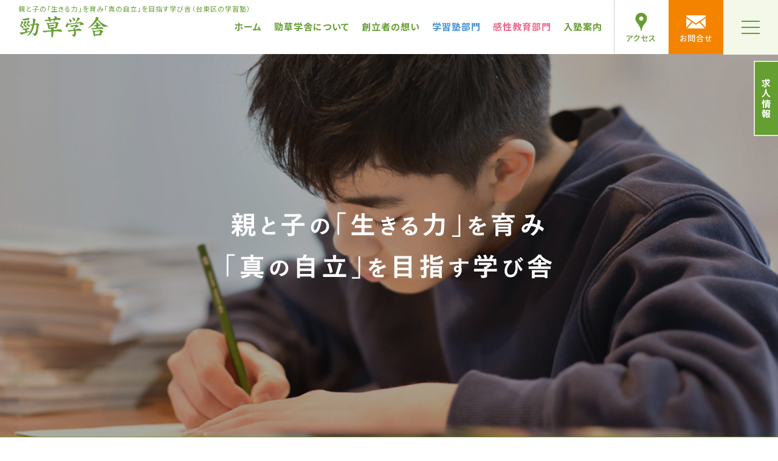

--- FILE ---
content_type: text/html; charset=UTF-8
request_url: https://keisou.jp/
body_size: 14395
content:
<!DOCTYPE html>
<html dir="ltr" lang="ja" prefix="og: https://ogp.me/ns#" itemscope itemtype="http://schema.org/Organization">
<head>
<meta charset="UTF-8" />
<meta name="viewport" content="width=device-width,initial-scale=1.0">
<meta name="format-detection" content="telephone=no">

<title>勁草学舎｜クラス・個別指導の学習塾｜台東区東上野勁草学舎 | 親と子の「生きる力」を育み「真の自立」を目指す学び舎（台東区の学習塾）</title>

<link rel="profile" href="http://gmpg.org/xfn/11" />
<link rel="icon" href="https://keisou.jp/wp/wp-content/themes/keisougakusya/icon/favicon.ico">
<link rel="apple-touch-icon" href="https://keisou.jp/wp/wp-content/themes/keisougakusya/icon/apple-touch-icon.png">
<link rel="stylesheet" type="text/css" media="all" href="https://keisou.jp/wp/wp-content/themes/keisougakusya/style.css" />
<link rel="stylesheet" href="https://keisou.jp/wp/wp-content/themes/keisougakusya/css/slick.css">
<link rel="stylesheet" href="https://keisou.jp/wp/wp-content/themes/keisougakusya/css/slick-theme.css">
<link rel="stylesheet" href="https://keisou.jp/wp/wp-content/themes/keisougakusya/css/drawer.css">
<link rel="stylesheet" href="https://keisou.jp/wp/wp-content/themes/keisougakusya/css/swipebox.css">

<link rel="stylesheet" href="https://cdnjs.cloudflare.com/ajax/libs/animate.css/3.5.1/animate.min.css" />
<link rel="preconnect" href="https://fonts.gstatic.com">
<link href="https://fonts.googleapis.com/css2?family=Noto+Sans+JP:wght@100;300;400;500;700&display=swap" rel="stylesheet">
<link href="https://fonts.googleapis.com/css2?family=Lato&display=swap" rel="stylesheet">
<link href="https://use.fontawesome.com/releases/v5.0.6/css/all.css" rel="stylesheet">
<link rel="stylesheet" href="https://cdnjs.cloudflare.com/ajax/libs/Swiper/6.7.0/swiper-bundle.min.css">

<!--[if lt IE 9]>
<script src="https://keisou.jp/wp/wp-content/themes/keisougakusya/js/html5.js" type="text/javascript"></script>
<![endif]-->

<script src="https://keisou.jp/wp/wp-content/themes/keisougakusya/js/jquery.js"></script>
<script type="text/javascript" src="https://keisou.jp/wp/wp-content/themes/keisougakusya/js/slick.min.js" ></script>
<script src="https://keisou.jp/wp/wp-content/themes/keisougakusya/js/my.js"></script>
<script type="text/javascript" src="https://keisou.jp/wp/wp-content/themes/keisougakusya/js/jquery.swipebox.js"></script>
<script src="https://cdnjs.cloudflare.com/ajax/libs/iScroll/5.2.0/iscroll.min.js"></script>
<script src="https://cdnjs.cloudflare.com/ajax/libs/drawer/3.2.2/js/drawer.min.js"></script>

<script>
$(document).ready(function() {
$('.drawer').drawer();
$('.drawer-menu li').on('click', function() {
$('.drawer').drawer('close');
});
});
</script>

<script>
$(function () {
$(".swipebox").swipebox();
});
</script>

<script>
$(function(){
  speed = 500;
  easing = "easeInOutCubic";
  // タグ生成
  $("div.mask").wrap("<div class='mask-wrap'>");
  $("div.mask").append("<div class='mask-bg'></div>");
  $('div.mask').on('inview',function(event,isInView,visiblePartX,visiblePartY){
	if(isInView){
	  $(this).stop().animate({"left":"0%"},function(){
		$(this).find("div.mask-bg").stop().animate({"left":"100%"});
	  });
	  $(this).delay(100 * i)
	}
  });
});
</script>

<!--[if IE ]>-->
<script src="https://cdnjs.cloudflare.com/ajax/libs/picturefill/3.0.3/picturefill.min.js"></script>
<!--<![endif]-->

<!-- スムーズスクロール部分の記述 -->
<script>
jQuery(function(){
var headerHight = 70; //ヘッダーの高さ
	//*ページ内リンク
	jQuery('a[href^=#]').click(function(){
		var href= jQuery(this).attr("href");
		var target = jQuery(href == "#" || href == "" ? 'body' : href);
		var position = target.offset().top-headerHight;
		jQuery("html, body").animate({scrollTop:position}, 550, "swing");
		return false;
	});
	//*ページ外リンク*/	  
	var url = jQuery(location).attr('href');
	if (url.indexOf("?id=") == -1) {
		// ほかの処理
	}else{
		var url_sp = url.split("?id=");
		var hash	 = '#' + url_sp[url_sp.length - 1];
		var target2	= jQuery(hash);
		var position2	= target2.offset().top-headerHight;
		jQuery("html, body").animate({scrollTop:position2}, 550, "swing");
	}
});</script>

<!-- Google tag (gtag.js) -->
<script async src="https://www.googletagmanager.com/gtag/js?id=G-GC2KH70NEP"></script>
<script>
  window.dataLayer = window.dataLayer || [];
  function gtag(){dataLayer.push(arguments);}
  gtag('js', new Date());

  gtag('config', 'G-GC2KH70NEP');
</script>


		<!-- All in One SEO 4.9.3 - aioseo.com -->
	<meta name="description" content="台東区東上野のクラス指導・個別指導の学習塾、勁草学舎、は教科学習の「学習塾部門」と、カウンセリングを中心とした「メンタル部門」を併設し、親と子の「生きる力」を育み、「真の自立」をサポートします。東上野学童 セカンドホームでは、言葉の習得を通して、将来真に自立し、社会に貢献できる人間を育てることを目的としています。" />
	<meta name="robots" content="max-image-preview:large" />
	<link rel="canonical" href="https://keisou.jp" />
	<meta name="generator" content="All in One SEO (AIOSEO) 4.9.3" />
		<meta property="og:locale" content="ja_JP" />
		<meta property="og:site_name" content="勁草学舎 | 親と子の「生きる力」を育み「真の自立」を目指す学び舎（台東区の学習塾）" />
		<meta property="og:type" content="website" />
		<meta property="og:title" content="勁草学舎｜クラス・個別指導の学習塾｜台東区東上野" />
		<meta property="og:description" content="台東区東上野のクラス指導・個別指導の学習塾、勁草学舎、は教科学習の「学習塾部門」と、カウンセリングを中心とした「メンタル部門」を併設し、親と子の「生きる力」を育み、「真の自立」をサポートします。東上野学童 セカンドホームでは、言葉の習得を通して、将来真に自立し、社会に貢献できる人間を育てることを目的としています。" />
		<meta property="og:url" content="https://keisou.jp" />
		<meta property="og:image" content="https://keisou.jp/wp/wp-content/uploads/2023/05/social_media.jpg" />
		<meta property="og:image:secure_url" content="https://keisou.jp/wp/wp-content/uploads/2023/05/social_media.jpg" />
		<meta property="og:image:width" content="1200" />
		<meta property="og:image:height" content="630" />
		<meta name="twitter:card" content="summary" />
		<meta name="twitter:title" content="勁草学舎｜クラス・個別指導の学習塾｜台東区東上野" />
		<meta name="twitter:description" content="台東区東上野のクラス指導・個別指導の学習塾、勁草学舎、は教科学習の「学習塾部門」と、カウンセリングを中心とした「メンタル部門」を併設し、親と子の「生きる力」を育み、「真の自立」をサポートします。東上野学童 セカンドホームでは、言葉の習得を通して、将来真に自立し、社会に貢献できる人間を育てることを目的としています。" />
		<meta name="twitter:image" content="https://keisou.jp/wp/wp-content/uploads/2023/05/social_media.jpg" />
		<script type="application/ld+json" class="aioseo-schema">
			{"@context":"https:\/\/schema.org","@graph":[{"@type":"BreadcrumbList","@id":"https:\/\/keisou.jp\/#breadcrumblist","itemListElement":[{"@type":"ListItem","@id":"https:\/\/keisou.jp#listItem","position":1,"name":"\u30db\u30fc\u30e0"}]},{"@type":"Organization","@id":"https:\/\/keisou.jp\/#organization","name":"\u52c1\u8349\u5b66\u820e","description":"\u89aa\u3068\u5b50\u306e\u300c\u751f\u304d\u308b\u529b\u300d\u3092\u80b2\u307f\u300c\u771f\u306e\u81ea\u7acb\u300d\u3092\u76ee\u6307\u3059\u5b66\u3073\u820e\uff08\u53f0\u6771\u533a\u306e\u5b66\u7fd2\u587e\uff09","url":"https:\/\/keisou.jp\/","telephone":"+81338345576","logo":{"@type":"ImageObject","url":"https:\/\/keisou.jp\/wp\/wp-content\/uploads\/2023\/05\/logo_112_112.png","@id":"https:\/\/keisou.jp\/#organizationLogo","width":112,"height":112},"image":{"@id":"https:\/\/keisou.jp\/#organizationLogo"}},{"@type":"WebPage","@id":"https:\/\/keisou.jp\/#webpage","url":"https:\/\/keisou.jp\/","name":"\u52c1\u8349\u5b66\u820e\uff5c\u30af\u30e9\u30b9\u30fb\u500b\u5225\u6307\u5c0e\u306e\u5b66\u7fd2\u587e\uff5c\u53f0\u6771\u533a\u6771\u4e0a\u91ce","description":"\u53f0\u6771\u533a\u6771\u4e0a\u91ce\u306e\u30af\u30e9\u30b9\u6307\u5c0e\u30fb\u500b\u5225\u6307\u5c0e\u306e\u5b66\u7fd2\u587e\u3001\u52c1\u8349\u5b66\u820e\u3001\u306f\u6559\u79d1\u5b66\u7fd2\u306e\u300c\u5b66\u7fd2\u587e\u90e8\u9580\u300d\u3068\u3001\u30ab\u30a6\u30f3\u30bb\u30ea\u30f3\u30b0\u3092\u4e2d\u5fc3\u3068\u3057\u305f\u300c\u30e1\u30f3\u30bf\u30eb\u90e8\u9580\u300d\u3092\u4f75\u8a2d\u3057\u3001\u89aa\u3068\u5b50\u306e\u300c\u751f\u304d\u308b\u529b\u300d\u3092\u80b2\u307f\u3001\u300c\u771f\u306e\u81ea\u7acb\u300d\u3092\u30b5\u30dd\u30fc\u30c8\u3057\u307e\u3059\u3002\u6771\u4e0a\u91ce\u5b66\u7ae5 \u30bb\u30ab\u30f3\u30c9\u30db\u30fc\u30e0\u3067\u306f\u3001\u8a00\u8449\u306e\u7fd2\u5f97\u3092\u901a\u3057\u3066\u3001\u5c06\u6765\u771f\u306b\u81ea\u7acb\u3057\u3001\u793e\u4f1a\u306b\u8ca2\u732e\u3067\u304d\u308b\u4eba\u9593\u3092\u80b2\u3066\u308b\u3053\u3068\u3092\u76ee\u7684\u3068\u3057\u3066\u3044\u307e\u3059\u3002","inLanguage":"ja","isPartOf":{"@id":"https:\/\/keisou.jp\/#website"},"breadcrumb":{"@id":"https:\/\/keisou.jp\/#breadcrumblist"},"datePublished":"2016-03-25T16:12:57+09:00","dateModified":"2023-02-18T10:16:47+09:00"},{"@type":"WebSite","@id":"https:\/\/keisou.jp\/#website","url":"https:\/\/keisou.jp\/","name":"\u52c1\u8349\u5b66\u820e","description":"\u89aa\u3068\u5b50\u306e\u300c\u751f\u304d\u308b\u529b\u300d\u3092\u80b2\u307f\u300c\u771f\u306e\u81ea\u7acb\u300d\u3092\u76ee\u6307\u3059\u5b66\u3073\u820e\uff08\u53f0\u6771\u533a\u306e\u5b66\u7fd2\u587e\uff09","inLanguage":"ja","publisher":{"@id":"https:\/\/keisou.jp\/#organization"}}]}
		</script>
		<!-- All in One SEO -->

<link rel='dns-prefetch' href='//webfonts.xserver.jp' />
<link rel='dns-prefetch' href='//stats.wp.com' />
<style id='wp-img-auto-sizes-contain-inline-css' type='text/css'>
img:is([sizes=auto i],[sizes^="auto," i]){contain-intrinsic-size:3000px 1500px}
/*# sourceURL=wp-img-auto-sizes-contain-inline-css */
</style>
<style id='wp-block-library-inline-css' type='text/css'>
:root{--wp-block-synced-color:#7a00df;--wp-block-synced-color--rgb:122,0,223;--wp-bound-block-color:var(--wp-block-synced-color);--wp-editor-canvas-background:#ddd;--wp-admin-theme-color:#007cba;--wp-admin-theme-color--rgb:0,124,186;--wp-admin-theme-color-darker-10:#006ba1;--wp-admin-theme-color-darker-10--rgb:0,107,160.5;--wp-admin-theme-color-darker-20:#005a87;--wp-admin-theme-color-darker-20--rgb:0,90,135;--wp-admin-border-width-focus:2px}@media (min-resolution:192dpi){:root{--wp-admin-border-width-focus:1.5px}}.wp-element-button{cursor:pointer}:root .has-very-light-gray-background-color{background-color:#eee}:root .has-very-dark-gray-background-color{background-color:#313131}:root .has-very-light-gray-color{color:#eee}:root .has-very-dark-gray-color{color:#313131}:root .has-vivid-green-cyan-to-vivid-cyan-blue-gradient-background{background:linear-gradient(135deg,#00d084,#0693e3)}:root .has-purple-crush-gradient-background{background:linear-gradient(135deg,#34e2e4,#4721fb 50%,#ab1dfe)}:root .has-hazy-dawn-gradient-background{background:linear-gradient(135deg,#faaca8,#dad0ec)}:root .has-subdued-olive-gradient-background{background:linear-gradient(135deg,#fafae1,#67a671)}:root .has-atomic-cream-gradient-background{background:linear-gradient(135deg,#fdd79a,#004a59)}:root .has-nightshade-gradient-background{background:linear-gradient(135deg,#330968,#31cdcf)}:root .has-midnight-gradient-background{background:linear-gradient(135deg,#020381,#2874fc)}:root{--wp--preset--font-size--normal:16px;--wp--preset--font-size--huge:42px}.has-regular-font-size{font-size:1em}.has-larger-font-size{font-size:2.625em}.has-normal-font-size{font-size:var(--wp--preset--font-size--normal)}.has-huge-font-size{font-size:var(--wp--preset--font-size--huge)}.has-text-align-center{text-align:center}.has-text-align-left{text-align:left}.has-text-align-right{text-align:right}.has-fit-text{white-space:nowrap!important}#end-resizable-editor-section{display:none}.aligncenter{clear:both}.items-justified-left{justify-content:flex-start}.items-justified-center{justify-content:center}.items-justified-right{justify-content:flex-end}.items-justified-space-between{justify-content:space-between}.screen-reader-text{border:0;clip-path:inset(50%);height:1px;margin:-1px;overflow:hidden;padding:0;position:absolute;width:1px;word-wrap:normal!important}.screen-reader-text:focus{background-color:#ddd;clip-path:none;color:#444;display:block;font-size:1em;height:auto;left:5px;line-height:normal;padding:15px 23px 14px;text-decoration:none;top:5px;width:auto;z-index:100000}html :where(.has-border-color){border-style:solid}html :where([style*=border-top-color]){border-top-style:solid}html :where([style*=border-right-color]){border-right-style:solid}html :where([style*=border-bottom-color]){border-bottom-style:solid}html :where([style*=border-left-color]){border-left-style:solid}html :where([style*=border-width]){border-style:solid}html :where([style*=border-top-width]){border-top-style:solid}html :where([style*=border-right-width]){border-right-style:solid}html :where([style*=border-bottom-width]){border-bottom-style:solid}html :where([style*=border-left-width]){border-left-style:solid}html :where(img[class*=wp-image-]){height:auto;max-width:100%}:where(figure){margin:0 0 1em}html :where(.is-position-sticky){--wp-admin--admin-bar--position-offset:var(--wp-admin--admin-bar--height,0px)}@media screen and (max-width:600px){html :where(.is-position-sticky){--wp-admin--admin-bar--position-offset:0px}}

/*# sourceURL=wp-block-library-inline-css */
</style><style id='global-styles-inline-css' type='text/css'>
:root{--wp--preset--aspect-ratio--square: 1;--wp--preset--aspect-ratio--4-3: 4/3;--wp--preset--aspect-ratio--3-4: 3/4;--wp--preset--aspect-ratio--3-2: 3/2;--wp--preset--aspect-ratio--2-3: 2/3;--wp--preset--aspect-ratio--16-9: 16/9;--wp--preset--aspect-ratio--9-16: 9/16;--wp--preset--color--black: #000000;--wp--preset--color--cyan-bluish-gray: #abb8c3;--wp--preset--color--white: #ffffff;--wp--preset--color--pale-pink: #f78da7;--wp--preset--color--vivid-red: #cf2e2e;--wp--preset--color--luminous-vivid-orange: #ff6900;--wp--preset--color--luminous-vivid-amber: #fcb900;--wp--preset--color--light-green-cyan: #7bdcb5;--wp--preset--color--vivid-green-cyan: #00d084;--wp--preset--color--pale-cyan-blue: #8ed1fc;--wp--preset--color--vivid-cyan-blue: #0693e3;--wp--preset--color--vivid-purple: #9b51e0;--wp--preset--gradient--vivid-cyan-blue-to-vivid-purple: linear-gradient(135deg,rgb(6,147,227) 0%,rgb(155,81,224) 100%);--wp--preset--gradient--light-green-cyan-to-vivid-green-cyan: linear-gradient(135deg,rgb(122,220,180) 0%,rgb(0,208,130) 100%);--wp--preset--gradient--luminous-vivid-amber-to-luminous-vivid-orange: linear-gradient(135deg,rgb(252,185,0) 0%,rgb(255,105,0) 100%);--wp--preset--gradient--luminous-vivid-orange-to-vivid-red: linear-gradient(135deg,rgb(255,105,0) 0%,rgb(207,46,46) 100%);--wp--preset--gradient--very-light-gray-to-cyan-bluish-gray: linear-gradient(135deg,rgb(238,238,238) 0%,rgb(169,184,195) 100%);--wp--preset--gradient--cool-to-warm-spectrum: linear-gradient(135deg,rgb(74,234,220) 0%,rgb(151,120,209) 20%,rgb(207,42,186) 40%,rgb(238,44,130) 60%,rgb(251,105,98) 80%,rgb(254,248,76) 100%);--wp--preset--gradient--blush-light-purple: linear-gradient(135deg,rgb(255,206,236) 0%,rgb(152,150,240) 100%);--wp--preset--gradient--blush-bordeaux: linear-gradient(135deg,rgb(254,205,165) 0%,rgb(254,45,45) 50%,rgb(107,0,62) 100%);--wp--preset--gradient--luminous-dusk: linear-gradient(135deg,rgb(255,203,112) 0%,rgb(199,81,192) 50%,rgb(65,88,208) 100%);--wp--preset--gradient--pale-ocean: linear-gradient(135deg,rgb(255,245,203) 0%,rgb(182,227,212) 50%,rgb(51,167,181) 100%);--wp--preset--gradient--electric-grass: linear-gradient(135deg,rgb(202,248,128) 0%,rgb(113,206,126) 100%);--wp--preset--gradient--midnight: linear-gradient(135deg,rgb(2,3,129) 0%,rgb(40,116,252) 100%);--wp--preset--font-size--small: 13px;--wp--preset--font-size--medium: 20px;--wp--preset--font-size--large: 36px;--wp--preset--font-size--x-large: 42px;--wp--preset--spacing--20: 0.44rem;--wp--preset--spacing--30: 0.67rem;--wp--preset--spacing--40: 1rem;--wp--preset--spacing--50: 1.5rem;--wp--preset--spacing--60: 2.25rem;--wp--preset--spacing--70: 3.38rem;--wp--preset--spacing--80: 5.06rem;--wp--preset--shadow--natural: 6px 6px 9px rgba(0, 0, 0, 0.2);--wp--preset--shadow--deep: 12px 12px 50px rgba(0, 0, 0, 0.4);--wp--preset--shadow--sharp: 6px 6px 0px rgba(0, 0, 0, 0.2);--wp--preset--shadow--outlined: 6px 6px 0px -3px rgb(255, 255, 255), 6px 6px rgb(0, 0, 0);--wp--preset--shadow--crisp: 6px 6px 0px rgb(0, 0, 0);}:where(.is-layout-flex){gap: 0.5em;}:where(.is-layout-grid){gap: 0.5em;}body .is-layout-flex{display: flex;}.is-layout-flex{flex-wrap: wrap;align-items: center;}.is-layout-flex > :is(*, div){margin: 0;}body .is-layout-grid{display: grid;}.is-layout-grid > :is(*, div){margin: 0;}:where(.wp-block-columns.is-layout-flex){gap: 2em;}:where(.wp-block-columns.is-layout-grid){gap: 2em;}:where(.wp-block-post-template.is-layout-flex){gap: 1.25em;}:where(.wp-block-post-template.is-layout-grid){gap: 1.25em;}.has-black-color{color: var(--wp--preset--color--black) !important;}.has-cyan-bluish-gray-color{color: var(--wp--preset--color--cyan-bluish-gray) !important;}.has-white-color{color: var(--wp--preset--color--white) !important;}.has-pale-pink-color{color: var(--wp--preset--color--pale-pink) !important;}.has-vivid-red-color{color: var(--wp--preset--color--vivid-red) !important;}.has-luminous-vivid-orange-color{color: var(--wp--preset--color--luminous-vivid-orange) !important;}.has-luminous-vivid-amber-color{color: var(--wp--preset--color--luminous-vivid-amber) !important;}.has-light-green-cyan-color{color: var(--wp--preset--color--light-green-cyan) !important;}.has-vivid-green-cyan-color{color: var(--wp--preset--color--vivid-green-cyan) !important;}.has-pale-cyan-blue-color{color: var(--wp--preset--color--pale-cyan-blue) !important;}.has-vivid-cyan-blue-color{color: var(--wp--preset--color--vivid-cyan-blue) !important;}.has-vivid-purple-color{color: var(--wp--preset--color--vivid-purple) !important;}.has-black-background-color{background-color: var(--wp--preset--color--black) !important;}.has-cyan-bluish-gray-background-color{background-color: var(--wp--preset--color--cyan-bluish-gray) !important;}.has-white-background-color{background-color: var(--wp--preset--color--white) !important;}.has-pale-pink-background-color{background-color: var(--wp--preset--color--pale-pink) !important;}.has-vivid-red-background-color{background-color: var(--wp--preset--color--vivid-red) !important;}.has-luminous-vivid-orange-background-color{background-color: var(--wp--preset--color--luminous-vivid-orange) !important;}.has-luminous-vivid-amber-background-color{background-color: var(--wp--preset--color--luminous-vivid-amber) !important;}.has-light-green-cyan-background-color{background-color: var(--wp--preset--color--light-green-cyan) !important;}.has-vivid-green-cyan-background-color{background-color: var(--wp--preset--color--vivid-green-cyan) !important;}.has-pale-cyan-blue-background-color{background-color: var(--wp--preset--color--pale-cyan-blue) !important;}.has-vivid-cyan-blue-background-color{background-color: var(--wp--preset--color--vivid-cyan-blue) !important;}.has-vivid-purple-background-color{background-color: var(--wp--preset--color--vivid-purple) !important;}.has-black-border-color{border-color: var(--wp--preset--color--black) !important;}.has-cyan-bluish-gray-border-color{border-color: var(--wp--preset--color--cyan-bluish-gray) !important;}.has-white-border-color{border-color: var(--wp--preset--color--white) !important;}.has-pale-pink-border-color{border-color: var(--wp--preset--color--pale-pink) !important;}.has-vivid-red-border-color{border-color: var(--wp--preset--color--vivid-red) !important;}.has-luminous-vivid-orange-border-color{border-color: var(--wp--preset--color--luminous-vivid-orange) !important;}.has-luminous-vivid-amber-border-color{border-color: var(--wp--preset--color--luminous-vivid-amber) !important;}.has-light-green-cyan-border-color{border-color: var(--wp--preset--color--light-green-cyan) !important;}.has-vivid-green-cyan-border-color{border-color: var(--wp--preset--color--vivid-green-cyan) !important;}.has-pale-cyan-blue-border-color{border-color: var(--wp--preset--color--pale-cyan-blue) !important;}.has-vivid-cyan-blue-border-color{border-color: var(--wp--preset--color--vivid-cyan-blue) !important;}.has-vivid-purple-border-color{border-color: var(--wp--preset--color--vivid-purple) !important;}.has-vivid-cyan-blue-to-vivid-purple-gradient-background{background: var(--wp--preset--gradient--vivid-cyan-blue-to-vivid-purple) !important;}.has-light-green-cyan-to-vivid-green-cyan-gradient-background{background: var(--wp--preset--gradient--light-green-cyan-to-vivid-green-cyan) !important;}.has-luminous-vivid-amber-to-luminous-vivid-orange-gradient-background{background: var(--wp--preset--gradient--luminous-vivid-amber-to-luminous-vivid-orange) !important;}.has-luminous-vivid-orange-to-vivid-red-gradient-background{background: var(--wp--preset--gradient--luminous-vivid-orange-to-vivid-red) !important;}.has-very-light-gray-to-cyan-bluish-gray-gradient-background{background: var(--wp--preset--gradient--very-light-gray-to-cyan-bluish-gray) !important;}.has-cool-to-warm-spectrum-gradient-background{background: var(--wp--preset--gradient--cool-to-warm-spectrum) !important;}.has-blush-light-purple-gradient-background{background: var(--wp--preset--gradient--blush-light-purple) !important;}.has-blush-bordeaux-gradient-background{background: var(--wp--preset--gradient--blush-bordeaux) !important;}.has-luminous-dusk-gradient-background{background: var(--wp--preset--gradient--luminous-dusk) !important;}.has-pale-ocean-gradient-background{background: var(--wp--preset--gradient--pale-ocean) !important;}.has-electric-grass-gradient-background{background: var(--wp--preset--gradient--electric-grass) !important;}.has-midnight-gradient-background{background: var(--wp--preset--gradient--midnight) !important;}.has-small-font-size{font-size: var(--wp--preset--font-size--small) !important;}.has-medium-font-size{font-size: var(--wp--preset--font-size--medium) !important;}.has-large-font-size{font-size: var(--wp--preset--font-size--large) !important;}.has-x-large-font-size{font-size: var(--wp--preset--font-size--x-large) !important;}
/*# sourceURL=global-styles-inline-css */
</style>

<style id='classic-theme-styles-inline-css' type='text/css'>
/*! This file is auto-generated */
.wp-block-button__link{color:#fff;background-color:#32373c;border-radius:9999px;box-shadow:none;text-decoration:none;padding:calc(.667em + 2px) calc(1.333em + 2px);font-size:1.125em}.wp-block-file__button{background:#32373c;color:#fff;text-decoration:none}
/*# sourceURL=/wp-includes/css/classic-themes.min.css */
</style>
<script type="text/javascript" src="https://keisou.jp/wp/wp-includes/js/jquery/jquery.min.js?ver=3.7.1" id="jquery-core-js"></script>
<script type="text/javascript" src="https://keisou.jp/wp/wp-includes/js/jquery/jquery-migrate.min.js?ver=3.4.1" id="jquery-migrate-js"></script>
<script type="text/javascript" src="//webfonts.xserver.jp/js/xserverv3.js?fadein=0&amp;ver=2.0.9" id="typesquare_std-js"></script>
	<style>img#wpstats{display:none}</style>
		

</head>

<body class="home wp-singular page-template-default page page-id-2 wp-theme-keisougakusya">
	
<div class="drawer drawer--right">
	<div role="banner">
		<button type="button" class="drawer-toggle drawer-hamburger">
			<span class="sr-only">toggle navigation</span>
			<span class="drawer-hamburger-icon"></span>
			<span class="drawar-humburger-text">Menu</span>
		</button>
		<nav class="drawer-nav" role="navigation">
			<div class="d_menu">
			<h3>MENU</h3>
			
			<ul class="drawer-menu">
				<li><a href="https://keisou.jp">ホーム</a></li>
				<li><a href="https://keisou.jp/news">お知らせ</a></li>
			</ul>
			
			<h4 class="h_study"><a href="https://keisou.jp/study">学習塾部門</a></h4>
			
			<ul class="drawer-submenu">
				<li><a href="https://keisou.jp/class">クラス指導</a></li>
				<li><a href="https://keisou.jp/individual">個別指導</a></li>
				<li><a href="https://keisou.jp/single">単科講座</a></li>
				<li><a href="https://keisou.jp/kidsclub">キッズくらぶ</a></li>
				<li><a href="https://keisou.jp/season">季節講習会</a></li>
				<li><a href="https://keisou.jp/selfstudyroom">自習室</a></li>
				<li><a href="https://keisou.jp/leave">不登校・退学生対応</a></li>
				<li><a href="https://keisou.jp/special">特訓練成講座</a></li>
				<li><a href="https://keisou.jp/selfstudy">自立学習教室</a></li>
				
				
				
			</ul>
			
			<h4 class="h_sensitivity"><a href="https://keisou.jp/sensitivity">感性教育部門</a></h4>
			
			<ul class="drawer-submenu">
				<li><a href="https://keisou.jp/schopschool">スコップ・スクール</a></li>
				<li><a href="https://keisou.jp/vivakeiso">VIVA!!Keiso</a></li>
			</ul>
			
			<h4><a href="https://keisou.jp/about">勁草学舎について</a></h4>
			
			<ul class="drawer-submenu">
				<li><a href="https://keisou.jp/philosophy">創立者の想い</a></li>
				<li><a href="https://keisou.jp/karikusabunko">かりくさ文庫</a></li>
				<li><a href="https://keisou.jp/fudezuka">筆塚の建立感謝</a></li>
				
				<li><a href="https://keisou.jp/goal">教育目標・指導特色</a></li>
				<li><a href="https://keisou.jp/program">基礎学力向上プログラム</a></li>
				<li><a href="https://keisou.jp/guardian">保護者との連携 / 学校説明会</a></li>
				<li><a href="https://keisou.jp/adaptation">適応指導教育研究所</a></li>
				<li><a href="https://keisou.jp/inspection">検定奨励金交付制度</a></li>
				<li><a href="https://keisou.jp/camp">野外学習センター集中学習</a></li>
			</ul>
			
			<ul class="drawer-menu">
				<li class="me_mental"><a href="https://keisou.jp/mental">メンタル部門</a></li>
				<li class="me_admission"><a href="https://keisou.jp/guide">入塾案内</a></li>
				<li><a href="https://keisou.jp/results">合格実績・卒業生の声</a></li>
				<li><a href="https://keisou.jp/question">よくあるご質問</a></li>
				<li><a href="https://keisou.jp/access">校舎・アクセス</a></li>
				<li><a href="https://keisou.jp/recruit">求人情報</a></li>
				<li class="me_contact"><a href="https://keisou.jp/contact">お問い合わせ</a></li>
			</ul>
		</div>
		</nav>
	</div>
</div>

<div id="TO"></div>
<div id="wrapper" class="hfeed">
	<header id="header">
		<div id="masthead">
			<div id="branding" role="banner">
				<h1 id="site-description">親と子の「生きる力」を育み「真の自立」を目指す学び舎（台東区の学習塾）</h1>
								<h2 id="site-title">
					<span>
					<a href="https://keisou.jp" title="勁草学舎" rel="home">勁草学舎</a>
					</span>
				</h2>
			</div><!-- #branding -->
			
			<div class="h_menu">
				<ul>
					<li class="h_access"><a href="access">アクセス</a></li>
					<li class="h_contact"><a href="contact">お問合せ</a></li>
				</ul>
			</div><!-- .h_menu -->
			
			<div class="h_sns">
				<div class="sns">
					<ul>
						<li class="sns_twitter"><a href="https://twitter.com/keisogakusya" target="_blank">Twitter</a></li>
						<li class="sns_instagram"><a href="https://www.instagram.com/keisogakusya/" target="_blank">Instagram</a></li>
					</ul>
				</div><!-- .sns -->
			</div><!-- .h_sns -->
			
			<div class="h_link">
				<ul>
					<li><a href="">無料体験</a></li>
					<li><a href="contact">お問い合わせ</a></li>
				</ul>
			</div><!-- .h_link -->

			<div id="access" role="navigation">
								<div class="skip-link screen-reader-text"><a href="#content" title="コンテンツへスキップ">コンテンツへスキップ</a></div>
								<div class="menu-header"><ul id="menu-g_nav" class="menu"><li id="menu-item-28" class="menu-item menu-item-type-post_type menu-item-object-page menu-item-home current-menu-item page_item page-item-2 current_page_item menu-item-28"><a href="https://keisou.jp/" aria-current="page">ホーム</a></li>
<li id="menu-item-29" class="menu-item menu-item-type-post_type menu-item-object-page menu-item-has-children menu-item-29"><a href="https://keisou.jp/about">勁草学舎について</a>
<ul class="sub-menu">
	<li id="menu-item-2896" class="menu-item menu-item-type-post_type menu-item-object-page menu-item-2896"><a href="https://keisou.jp/about/goal">教育目標・指導特色</a></li>
	<li id="menu-item-2897" class="menu-item menu-item-type-post_type menu-item-object-page menu-item-2897"><a href="https://keisou.jp/about/program">基礎学力向上プログラム</a></li>
	<li id="menu-item-2901" class="menu-item menu-item-type-post_type menu-item-object-page menu-item-2901"><a href="https://keisou.jp/about/inspection">検定奨励金交付制度</a></li>
	<li id="menu-item-2912" class="menu-item menu-item-type-post_type menu-item-object-page menu-item-2912"><a href="https://keisou.jp/about/guardian">保護者との連携</a></li>
</ul>
</li>
<li id="menu-item-1652" class="menu-item menu-item-type-post_type menu-item-object-page menu-item-has-children menu-item-1652"><a href="https://keisou.jp/about/philosophy">創立者の想い</a>
<ul class="sub-menu">
	<li id="menu-item-2894" class="menu-item menu-item-type-post_type menu-item-object-page menu-item-2894"><a href="https://keisou.jp/about/karikusabunko">かりくさ文庫</a></li>
	<li id="menu-item-2895" class="menu-item menu-item-type-post_type menu-item-object-page menu-item-2895"><a href="https://keisou.jp/about/fudezuka">筆塚の建立感謝</a></li>
</ul>
</li>
<li id="menu-item-1370" class="menu-item menu-item-type-post_type menu-item-object-page menu-item-has-children menu-item-1370"><a href="https://keisou.jp/study">学習塾部門</a>
<ul class="sub-menu">
	<li id="menu-item-2902" class="menu-item menu-item-type-post_type menu-item-object-page menu-item-2902"><a href="https://keisou.jp/study/class">クラス指導</a></li>
	<li id="menu-item-2903" class="menu-item menu-item-type-post_type menu-item-object-page menu-item-2903"><a href="https://keisou.jp/study/individual">個別指導</a></li>
	<li id="menu-item-2904" class="menu-item menu-item-type-post_type menu-item-object-page menu-item-2904"><a href="https://keisou.jp/study/single">単科講座</a></li>
	<li id="menu-item-2911" class="menu-item menu-item-type-post_type menu-item-object-page menu-item-2911"><a href="https://keisou.jp/mental/kidsclub">キッズくらぶ</a></li>
	<li id="menu-item-2908" class="menu-item menu-item-type-post_type menu-item-object-page menu-item-2908"><a href="https://keisou.jp/study/season">季節講習会</a></li>
</ul>
</li>
<li id="menu-item-2849" class="menu-item menu-item-type-post_type menu-item-object-page menu-item-has-children menu-item-2849"><a href="https://keisou.jp/sensitivity">感性教育部門</a>
<ul class="sub-menu">
	<li id="menu-item-2892" class="menu-item menu-item-type-post_type menu-item-object-page menu-item-2892"><a href="https://keisou.jp/study/schopschool">スコップ・スクール</a></li>
	<li id="menu-item-2891" class="menu-item menu-item-type-post_type menu-item-object-page menu-item-2891"><a href="https://keisou.jp/sensitivity/vivakeiso">VIVA!!Keiso</a></li>
</ul>
</li>
<li id="menu-item-1375" class="menu-item menu-item-type-post_type menu-item-object-page menu-item-1375"><a href="https://keisou.jp/guide">入塾案内</a></li>
</ul></div>				<div class="sticky_logo">
					<a href="https://keisou.jp" title="勁草学舎" rel="home"><img src="https://keisou.jp/wp/wp-content/themes/keisougakusya/images/logotype.svg"></a>
				</div><!-- .sticky_logo -->
				<div class="h_sns">
					<div class="sns">
						<ul>
							<li class="sns_twitter"><a href="https://twitter.com/keisogakusya" target="_blank">Twitter</a></li>
							<li class="sns_instagram"><a href="https://www.instagram.com/keisogakusya/" target="_blank">Instagram</a></li>
						</ul>
					</div><!-- .sns -->
				</div><!-- .h_sns -->
				<div class="h_menu">
					<ul>
						<li class="h_access"><a href="access">アクセス</a></li>
						<li class="h_contact"><a href="contact">お問合せ</a></li>
					</ul>
				</div><!-- .h_menu -->
			</div><!-- #access -->
			
			<div class="h_tel">
				<a href="https://keisou.jp/recruit">求人情報</a>
			</div><!-- .h_tel -->
			
		</div><!-- #masthead -->
	</header><!-- #header -->

			<div class="top_slider">
			<div class="top_slider_copy">
				<img src="https://keisou.jp/wp/wp-content/themes/keisougakusya/images/top_slider_copy.svg" alt="親と子の「生きる力」を育み「真の自立」を目指す学び舎（台東区の学習塾）｜勁草学舎">
			</div><!-- .top_slider_copy -->
			<div class="swiper-container">
				<div class="swiper-wrapper">
					<div class="swiper-slide">
						<picture>
							<source srcset="https://keisou.jp/wp/wp-content/themes/keisougakusya/images/slider_1.webp" type="image/webp">
							<source srcset="https://keisou.jp/wp/wp-content/themes/keisougakusya/images/slider_1.jpg">
							<img srcset="https://keisou.jp/wp/wp-content/themes/keisougakusya/images/slider_1.jpg" alt="親と子の「生きる力」を育み「真の自立」を目指す学び舎（台東区の学習塾）｜勁草学舎">
						</picture>
					</div><!-- .swiper-slide -->
					<div class="swiper-slide">
						<picture>
							<source srcset="https://keisou.jp/wp/wp-content/themes/keisougakusya/images/slider_2.webp" type="image/webp">
							<source srcset="https://keisou.jp/wp/wp-content/themes/keisougakusya/images/slider_2.jpg">
							<img srcset="https://keisou.jp/wp/wp-content/themes/keisougakusya/images/slider_2.jpg" alt="親と子の「生きる力」を育み「真の自立」を目指す学び舎（台東区の学習塾）｜勁草学舎">
						</picture>
					</div><!-- .swiper-slide -->
					<div class="swiper-slide">
						<picture>
							<source srcset="https://keisou.jp/wp/wp-content/themes/keisougakusya/images/slider_3.webp" type="image/webp">
							<source srcset="https://keisou.jp/wp/wp-content/themes/keisougakusya/images/slider_3.jpg">
							<img srcset="https://keisou.jp/wp/wp-content/themes/keisougakusya/images/slider_3.jpg" alt="親と子の「生きる力」を育み「真の自立」を目指す学び舎（台東区の学習塾）｜勁草学舎">
						</picture>
					</div><!-- .swiper-slide -->
										<div class="swiper-slide">
						<picture>
							<source srcset="https://keisou.jp/wp/wp-content/themes/keisougakusya/images/slider_4.webp" type="image/webp">
							<source srcset="https://keisou.jp/wp/wp-content/themes/keisougakusya/images/slider_4.jpg">
							<img srcset="https://keisou.jp/wp/wp-content/themes/keisougakusya/images/slider_4.jpg" alt="親と子の「生きる力」を育み「真の自立」を目指す学び舎（台東区の学習塾）｜勁草学舎">
						</picture>
					</div><!-- .swiper-slide -->
				</div><!-- .swiper-wrapper -->
			</div><!-- .swiper-container -->
		</div><!-- .top_slider -->
	
<div id="main">

<div id="container">
	<div id="content" role="main">

<div id="f_intro">
	<h3>勁草学舎が目指すこと</h3>
	<div class="inner">
		<div class="about_aim">
			<h4>「生徒が<span class="orange">自律</span>・<span class="orange">自立</span>できること」<br>「社会に<span class="orange">貢献</span>する<br class="sp">社会の<span class="orange">人財</span>を育てること」</h4>
			
			<ul>
				<li>学力向上<br>プログラム<br>【教科教育】</li>
				<li>実生教育<br>【感性教育】</li>
				<li>総合的な<br class="pc">人間力の<br class="pc">成長</li>
			</ul>
			
			<p>勁草学舎では、現代の変化の激しい時代・社会の状況を鑑み、これからの子どもたちに必要な学力は、<span class="orange bold">与えられたものを学び取るだけではなく、自ら進んで学び取っていく学力</span>だと考えています。そこで、今まで実践してきた学力を高める教育だけではなく、新たな形の教育方法を取り入れた活動も行ってまいります。</p>
			
			<div class="character">
				<img src="https://keisou.jp/wp/wp-content/themes/keisougakusya/images/character.svg" alt="公式キャラクター｜台東区の学習塾｜勁草学舎">
			</div><!-- .character -->
			
			<div class="more"><a href="about">勁草学舎について</a></div>
		</div><!-- .about_aim -->
	</div><!-- .inner -->
</div><!-- #f_intro -->

<div class="f_link">
	<div class="inner">
		<ul>
			
			<li><a href="https://keisou.jp/sensitivity/vivakeiso"><img src="https://keisou.jp/wp/wp-content/themes/keisougakusya/images/f_link_06.png" alt=""></a></li>
			<li><a href="https://www.asahi.com/ads/schopschool202301/" target="_blank"><img src="https://keisou.jp/wp/wp-content/themes/keisougakusya/images/f_link_01.png" alt=""></a></li>
		</ul>
		
		<ul>
			<li><a href="https://keisou.jp/archives/4187.html" ><img src="https://keisou.jp/wp/wp-content/themes/keisougakusya/images/f_link_season.png" alt=""></a></li>
		</ul>
			

	</div><!-- .inner -->
</div><!-- .f_link -->

<!-- <div class="f_link">
	<div class="inner">
		<ul>
			<li><a href="https://www.asahi.com/ads/schopschool202301/" target="_blank"><img src="https://keisou.jp/wp/wp-content/themes/keisougakusya/images/f_link_01.png" alt=""></a></li>
		</ul>
	</div>
</div><!-- .f_link -->



<!-- <div class="f_summer">
	<div class="summer_img">
		<a href="/archives/2417.html">
			<div class="pc">
			<img src="https://keisou.jp/wp/wp-content/themes/keisougakusya/images/banner_winter.png" alt="冬期講習｜台東区の学習塾｜勁草学舎">
			</div>
			<div class="sp">
			<img src="https://keisou.jp/wp/wp-content/themes/keisougakusya/images/banner_winter_sp.png" alt="冬期講習｜台東区の学習塾｜勁草学舎">
			</div>
		</a>
	</div>
</div> -->

<div class="f_schopschool">
	<div class="schopschool_img">
		<a href="schopschool">
			<div class="pc">
			<img src="https://keisou.jp/wp/wp-content/themes/keisougakusya/images/banner_schopschool.png" alt="スコップスクール｜親と子の「生きる力」を育み「真の自立」を目指す学び舎（台東区の学習塾）｜勁草学舎">
			</div>
			<div class="sp">
			<img src="https://keisou.jp/wp/wp-content/themes/keisougakusya/images/banner_schopschool_sp.png" alt="スコップスクール｜親と子の「生きる力」を育み「真の自立」を目指す学び舎（台東区の学習塾）｜勁草学舎">
			</div>
		</a>
	</div><!-- .schopschool_img -->
</div><!-- .f_schopschool -->

<div id="f_news">
	<div class="inner">
		<div class="f_title">
			<h3 class="f-title-en">News</h3>
			<h3 class="f-title">お知らせ</h3>
		</div><!-- .f_title -->
		
		<div class="f_news">			
																			<ul>
						<a href="https://keisou.jp/archives/4301.html">
							<li class="news-img"><img class="object-fit-img" src="https://keisou.jp/wp/wp-content/themes/keisougakusya/images/default-thumbnail.png" alt="自律と自立そして自習page-visual 自律と自立そして自習ビジュアル"></li>
							<li class="date">2026.01.21</li>
							<li class="ca_news_blog">ブログ</li>
							<li class="blog-title">自律と自立そして自習</li>
						</a>
					</ul>
													<ul>
						<a href="https://keisou.jp/archives/4295.html">
							<li class="news-img"><img class="object-fit-img" src="https://keisou.jp/wp/wp-content/uploads/2026/01/39fa09c36c779a954e1495fc5626793d.jpg" alt="行動力の大事さpage-visual 行動力の大事さビジュアル"></li>
							<li class="date">2026.01.19</li>
							<li class="ca_news_school">学習塾部門</li>
							<li class="blog-title">行動力の大事さ</li>
						</a>
					</ul>
													<ul>
						<a href="https://keisou.jp/archives/4293.html">
							<li class="news-img"><img class="object-fit-img" src="https://keisou.jp/wp/wp-content/themes/keisougakusya/images/default-thumbnail.png" alt="「雨降って地固まる」　～ある生徒の成長～page-visual 「雨降って地固まる」　～ある生徒の成長～ビジュアル"></li>
							<li class="date">2026.01.15</li>
							<li class="ca_news_blog">ブログ</li>
							<li class="blog-title">「雨降って地固まる」　～ある生徒の成長～</li>
						</a>
					</ul>
													<ul>
						<a href="https://keisou.jp/archives/4290.html">
							<li class="news-img"><img class="object-fit-img" src="https://keisou.jp/wp/wp-content/uploads/2026/01/S__30400519_0.jpg" alt="第３回　数検のお知らせpage-visual 第３回　数検のお知らせビジュアル"></li>
							<li class="date">2026.01.04</li>
							<li class="ca_news_school">学習塾部門</li>
							<li class="blog-title">第３回　数検のお知らせ</li>
						</a>
					</ul>
													<ul>
						<a href="https://keisou.jp/archives/4286.html">
							<li class="news-img"><img class="object-fit-img" src="https://keisou.jp/wp/wp-content/uploads/2026/01/S__30400518_0.jpg" alt="１月学力テストのお知らせpage-visual １月学力テストのお知らせビジュアル"></li>
							<li class="date">2026.01.04</li>
							<li class="ca_news_school">学習塾部門</li>
							<li class="blog-title">１月学力テストのお知らせ</li>
						</a>
					</ul>
													<ul>
						<a href="https://keisou.jp/archives/4283.html">
							<li class="news-img"><img class="object-fit-img" src="https://keisou.jp/wp/wp-content/uploads/2026/01/8D456867-63E1-4F5E-8E79-97419DEE3ABA.jpg" alt="新年あけましておめでとうございますpage-visual 新年あけましておめでとうございますビジュアル"></li>
							<li class="date">2026.01.04</li>
							<li class="ca_news_entirety">勁草学舎全体</li>
							<li class="blog-title">新年あけましておめでとうございます</li>
						</a>
					</ul>
													<ul>
						<a href="https://keisou.jp/archives/4279.html">
							<li class="news-img"><img class="object-fit-img" src="https://keisou.jp/wp/wp-content/uploads/2025/12/30FDD5E7-CE46-41FC-A682-45F3C97F2C36.jpg" alt="2025年の授業が終了しました。page-visual 2025年の授業が終了しました。ビジュアル"></li>
							<li class="date">2025.12.29</li>
							<li class="ca_news_school">学習塾部門</li>
							<li class="blog-title">2025年の授業が終了しました。</li>
						</a>
					</ul>
													<ul>
						<a href="https://keisou.jp/archives/4275.html">
							<li class="news-img"><img class="object-fit-img" src="https://keisou.jp/wp/wp-content/uploads/2025/12/5621deba8a18b839c7a4321764bb05e8.jpg" alt="ブロードバンド予備校開始！page-visual ブロードバンド予備校開始！ビジュアル"></li>
							<li class="date">2025.12.28</li>
							<li class="ca_news_school">学習塾部門</li>
							<li class="blog-title">ブロードバンド予備校開始！</li>
						</a>
					</ul>
												</div><!-- .f_news -->
		
		<div class="more"><a href="news">一覧を見る</a></div>
		
		<div class="category_link">
			<ul>
				<li class="cl_entirety"><a href="archives/category/ca_news_entirety">勁草学舎全体</a></li>
				<li class="cl_school"><a href="archives/category/ca_news_school">学習塾部門</a></li>
				<li class="cl_sensitivity"><a href="archives/category/ca_news_sensitivity">感性教育</a></li>
				<li class="cl_schopschool"><a href="archives/category/ca_news_schop">SCHOP SCHOOL</a></li>
				<li class="cl_vivakeiso"><a href="archives/category/ca_news_vivakeiso">VIVA!!Keiso</a></li>
				<li class="cl_course"><a href="archives/category/ca_news_course">講座</a></li>
				<li class="cl_blog"><a href="archives/category/ca_news_blog">ブログ</a></li>
				<li class="cl_season"><a href="archives/category/ca_seasonworkshop">季節講習会</a></li>
			</ul>
		</div><!-- .category_link -->
	</div><!-- .inner -->
</div><!-- #f_news -->


<div id="f_banner">
	<div class="inner">
		<div class="banner_block pc">
			<ul>
				<li>
					<a href="https://keisou.jp/wp/wp-content/themes/keisougakusya/pdf/soroban_keisou202303.pdf" target="_blank">
						<img src="https://keisou.jp/wp/wp-content/themes/keisougakusya/images/banner_abacus.png" alt="そろばんスクール｜親と子の「生きる力」を育み「真の自立」を目指す学び舎（台東区の学習塾）｜勁草学舎">
					</a>
				</li>
				<li>
					<a href="https://keisou.jp/wp/wp-content/themes/keisougakusya/pdf/KOOV_keisou202303.pdf" target="_blank">
						<img src="https://keisou.jp/wp/wp-content/themes/keisougakusya/images/banner_koov.png" alt="KOOV教室｜親と子の「生きる力」を育み「真の自立」を目指す学び舎（台東区の学習塾）｜勁草学舎">
					</a>
				</li>
				<li>
					<a href="https://keisou.jp/results/passed">
						<img src="https://keisou.jp/wp/wp-content/themes/keisougakusya/images/goukaku.png" alt="合格者速報｜親と子の「生きる力」を育み「真の自立」を目指す学び舎（台東区の学習塾）｜勁草学舎">
					</a>
				</li>
				<li>
					<a href="single">
						<img src="https://keisou.jp/wp/wp-content/themes/keisougakusya/images/banner_tanka.png" alt="単科講座｜親と子の「生きる力」を育み「真の自立」を目指す学び舎（台東区の学習塾）｜勁草学舎">
					</a>
				</li>
				<li>
					<a href="kidsclub">
						<img src="https://keisou.jp/wp/wp-content/themes/keisougakusya/images/banner_kidsclub.png" alt="キッズくらぶ｜親と子の「生きる力」を育み「真の自立」を目指す学び舎（台東区の学習塾）｜勁草学舎">
					</a>
				</li>
				<!-- <li>
					<a href="archives/2141.html">
						<img src="https://keisou.jp/wp/wp-content/themes/keisougakusya/images/banner_schedule.png" alt="今月のスケジュール｜親と子の「生きる力」を育み「真の自立」を目指す学び舎（台東区の学習塾）｜勁草学舎">
					</a>
				</li> -->
				<li>
					<a href="https://keisou.jp/wp/wp-content/themes/keisougakusya/pdf/kentei2025.pdf" target="_blank">
						<img src="https://keisou.jp/wp/wp-content/themes/keisougakusya/images/banner_kentei.png" alt="検定一覧｜親と子の「生きる力」を育み「真の自立」を目指す学び舎（台東区の学習塾）｜勁草学舎">
					</a>
				</li>
				<li>
					<a href="inspection">
						<img src="https://keisou.jp/wp/wp-content/themes/keisougakusya/images/banner_inspection.png" alt="検定奨励金交付制度｜親と子の「生きる力」を育み「真の自立」を目指す学び舎（台東区の学習塾）｜勁草学舎">
					</a>
				</li>
			</ul>
		</div><!-- .banner_block -->
		
		<div class="banner_block sp">
			<ul>
				<li>
					<a href="https://keisou.jp/wp/wp-content/themes/keisougakusya/pdf/soroban_keisou202204.pdf" target="_blank">
						<img src="https://keisou.jp/wp/wp-content/themes/keisougakusya/images/banner_abacus.png" alt="そろばんスクール">
					</a>
				</li>
				<li>
					<a href="https://keisou.jp/wp/wp-content/themes/keisougakusya/pdf/KOOV_keisou202204.pdf" target="_blank">
						<img src="https://keisou.jp/wp/wp-content/themes/keisougakusya/images/banner_koov.png" alt="KOOV教室">
					</a>
				</li>
				<li>
					<a href="single">
						<img src="https://keisou.jp/wp/wp-content/themes/keisougakusya/images/banner_tanka_sp.png" alt="単科講座">
					</a>
				</li>
				<li>
					<a href="kidsclub">
						<img src="https://keisou.jp/wp/wp-content/themes/keisougakusya/images/banner_kidsclub.png" alt="キッズくらぶ">
					</a>
				</li>
				<li>
					<a href="https://keisou.jp/results/passed">
						<img src="https://keisou.jp/wp/wp-content/themes/keisougakusya/images/goukaku_sp.png" alt="合格者速報">
					</a>
				</li>
				<li>
					<a href="archives/1926.html">
						<img src="https://keisou.jp/wp/wp-content/themes/keisougakusya/images/banner_schedule_sp.png" alt="今月のスケジュール｜親と子の「生きる力」を育み「真の自立」を目指す学び舎（台東区の学習塾）｜勁草学舎">
					</a>
				</li>
				<li>
					<a href="https://keisou.jp/wp/wp-content/themes/keisougakusya/pdf/kentei2022.pdf" target="_blank">
						<img src="https://keisou.jp/wp/wp-content/themes/keisougakusya/images/banner_kentei_sp.png" alt="検定一覧｜親と子の「生きる力」を育み「真の自立」を目指す学び舎（台東区の学習塾）｜勁草学舎">
					</a>
				</li>
				<li>
					<a href="inspection">
						<img src="https://keisou.jp/wp/wp-content/themes/keisougakusya/images/banner_inspection_sp.png" alt="検定奨励金交付制度｜親と子の「生きる力」を育み「真の自立」を目指す学び舎（台東区の学習塾）｜勁草学舎">
					</a>
				</li>
			</ul>
		</div><!-- .banner_block -->
	</div><!-- .inner -->
</div><!-- #f_banner -->


<div id="f_study" class="f_content">
	<div class="f_content_img">
		<a href="study">
			<picture>
				<source srcset="https://keisou.jp/wp/wp-content/themes/keisougakusya/images/f_study.webp" type="image/webp">
				<source srcset="https://keisou.jp/wp/wp-content/themes/keisougakusya/images/f_study.jpg">
				<img srcset="https://keisou.jp/wp/wp-content/themes/keisougakusya/images/f_study.jpg" alt="学習塾部門｜親と子の「生きる力」を育み「真の自立」を目指す学び舎（台東区の学習塾）｜勁草学舎">
			</picture>
		</a>
	</div><!-- .f_content_img -->
	
	<div class="f_content_content">
		<h3>学習塾部門</h3>
		<p>勁草学舎の学習塾部門では、4つの教育目標のもと、クラス指導・個別指導・単科講座等の他、自立学習プログラムをご用意し、学力テストや偏差値などだけでは測れない能力を高めていきます。</p>
		<div class="more"><a href="study">詳しくみる</a></div>
	</div><!-- .f_content_content -->
</div><!-- #f_study -->


<div id="f_sensitivity" class="f_content f_content2">
	<div class="f_content_img">
		<a href="sensitivity">
			<picture>
				<source srcset="https://keisou.jp/wp/wp-content/themes/keisougakusya/images/f_sensitivity.webp" type="image/webp">
				<source srcset="https://keisou.jp/wp/wp-content/themes/keisougakusya/images/f_sensitivity.jpg">
				<img srcset="https://keisou.jp/wp/wp-content/themes/keisougakusya/images/f_sensitivity.jpg" alt="感性教育部門｜親と子の「生きる力」を育み「真の自立」を目指す学び舎（台東区の学習塾）｜勁草学舎">
			</picture>
		</a>
	</div><!-- .f_content_img -->
	
	<div class="f_content_content">
		<h3>感性教育部門</h3>
		<p>勁草学舎では、生徒の感覚・感情・社会性・主体性・コミュニケーション能力・協調性・創造力などを高めるための感性教育【実生（みしょう）教育】も行っています。</p>
		<div class="more"><a href="sensitivity">詳しくみる</a></div>
	</div><!-- .f_content_content -->
</div><!-- #f_sensitivity -->


<div id="f_mental" class="f_content">
	<div class="f_content_img">
		<a href="mental">
			<picture>
				<source srcset="https://keisou.jp/wp/wp-content/themes/keisougakusya/images/f_mental.webp" type="image/webp">
				<source srcset="https://keisou.jp/wp/wp-content/themes/keisougakusya/images/f_mental.jpg">
				<img srcset="https://keisou.jp/wp/wp-content/themes/keisougakusya/images/f_mental.jpg" alt="メンタル部門｜親と子の「生きる力」を育み「真の自立」を目指す学び舎（台東区の学習塾）｜勁草学舎">
			</picture>
		</a>
	</div><!-- .f_content_img -->
	
	<div class="f_content_content">
		<h3>メンタル部門</h3>
		<p>勁草学舎のメンタル部門では、「学び」を支えるために不可欠な「安定した心の基盤作り」を行っています。自分で考え、自分で決断し、自分の行動は自分で責任をとるという能力を向上させます。</p>
		<div class="more"><a href="mental">詳しくみる</a></div>
	</div><!-- .f_content_content -->
</div><!-- #f_mental -->


<div id="f_philosophy" class="f_content_2">
	<div class="inner">
		<div class="f_content_2_block">
			<div class="f_content_2_block_img">
				<a href="philosophy">
					<picture>
						<source srcset="https://keisou.jp/wp/wp-content/themes/keisougakusya/images/f_philosophy.webp" type="image/webp">
						<source srcset="https://keisou.jp/wp/wp-content/themes/keisougakusya/images/f_philosophy.jpg">
						<img srcset="https://keisou.jp/wp/wp-content/themes/keisougakusya/images/f_philosophy.jpg" alt="創立者の想い｜親と子の「生きる力」を育み「真の自立」を目指す学び舎（台東区の学習塾）｜勁草学舎">
					</picture>
				</a>
			</div><!-- .f_content_2_block_img -->
			
			<div class="f_content_2_block_content">
				<h3>創立者の想い</h3>
				<p>勁草学舎の究極の目標である「社会に通用する人間や社会に貢献し活躍する人材を育成する」ために、これからも子どもたちとともに歩んでいく決意です。</p>
				<div class="more"><a href="philosophy">詳しくみる</a></div>
			</div><!-- .f_content_2_block_content -->
		</div><!-- .f_content_2_block -->
	</div><!-- .inner -->
</div><!-- #f_philosophy -->


<div id="f_menu">
	<div class="inner">
		<ul>
			<li><a href="karikusabunko"><img src="https://keisou.jp/wp/wp-content/themes/keisougakusya/images/f_karikusabunko.png" alt="かりくさ文庫｜親と子の「生きる力」を育み「真の自立」を目指す学び舎（台東区の学習塾）｜勁草学舎"></a></li>
			<li><a href="fudezuka"><img src="https://keisou.jp/wp/wp-content/themes/keisougakusya/images/f_fudezuka.png" alt="筆塚の建立｜親と子の「生きる力」を育み「真の自立」を目指す学び舎（台東区の学習塾）｜勁草学舎"></a></li>
			<li><a href="goal"><img src="https://keisou.jp/wp/wp-content/themes/keisougakusya/images/f_goal.png" alt="教育目標・指導特色｜親と子の「生きる力」を育み「真の自立」を目指す学び舎（台東区の学習塾）｜勁草学舎"></a></li>
			<li><a href="program"><img src="https://keisou.jp/wp/wp-content/themes/keisougakusya/images/f_program.png" alt="基礎学力向上プログラム｜親と子の「生きる力」を育み「真の自立」を目指す学び舎（台東区の学習塾）｜勁草学舎"></a></li>
			<li><a href="guardian"><img src="https://keisou.jp/wp/wp-content/themes/keisougakusya/images/f_guardian.png" alt="保護者との連携 / 学校説明会｜親と子の「生きる力」を育み「真の自立」を目指す学び舎（台東区の学習塾）｜勁草学舎"></a></li>
			<li><a href="adaptation"><img src="https://keisou.jp/wp/wp-content/themes/keisougakusya/images/f_adaptation.png" alt="適応指導教育研究所｜親と子の「生きる力」を育み「真の自立」を目指す学び舎（台東区の学習塾）｜勁草学舎"></a></li>
		</ul>
	</div><!-- .inner -->
</div><!-- #f_menu -->


<!-- <div id="f_karikusagakuin" class="f_content_2">
	<div class="inner">
		<div class="f_content_2_block">
			<div class="f_content_2_block_img">
				<a href="karikusagakuin">
					<picture>
						<source srcset="https://keisou.jp/wp/wp-content/themes/keisougakusya/images/f_karikusagakuin.webp" type="image/webp">
						<source srcset="https://keisou.jp/wp/wp-content/themes/keisougakusya/images/f_karikusagakuin.jpg">
						<img srcset="https://keisou.jp/wp/wp-content/themes/keisougakusya/images/f_karikusagakuin.jpg" alt="姉妹校苅草学院との連携｜親と子の「生きる力」を育み「真の自立」を目指す学び舎（台東区の学習塾）｜勁草学舎">
					</picture>
				</a>
			</div>
			
			<div class="f_content_2_block_content">
				<h3>姉妹校苅草学院との連携</h3>
				<p>今から60年前、苅草理事長が足立区本木に作った学習塾が苅草学院です。「教育は常に具体的な実践である」という理念が時を越えて脈々と受け継がれています。</p>
				<div class="more"><a href="karikusagakuin">詳しくみる</a></div>
			</div>
		</div>
	</div>
</div> #f_karikusagakuin -->


<div id="f_selfstudy" class="f_content_3">
	<div class="inner">
		<div class="f_content_3_block">
			<div class="f_content_3_block_img">
				<a href="selfstudy">
					<picture>
						<source srcset="https://keisou.jp/wp/wp-content/themes/keisougakusya/images/f_selfstudy.webp" type="image/webp">
						<source srcset="https://keisou.jp/wp/wp-content/themes/keisougakusya/images/f_selfstudy.jpg">
						<img srcset="https://keisou.jp/wp/wp-content/themes/keisougakusya/images/f_selfstudy.jpg" alt="自立学習教室（無料）について｜親と子の「生きる力」を育み「真の自立」を目指す学び舎（台東区の学習塾）｜勁草学舎">
					</picture>
				</a>
			</div><!-- .f_content_3_block_img -->
			
			<div class="f_content_3_block_content">
				<h3>自立学習教室（無料）について</h3>
				<p>勁草学舎では「真の自立」に不可欠である自学自習の習慣づけを目的とし、土曜日に無料で「自立学習教室」を開いています。自学自習の力は一生涯の宝になります。「集中してやりたい」「分からないところを質問したい」という方はぜひご利用ください。お友達の参加も歓迎します。 <br class="sp">※自習室は常時開放しています。</p>
				<div class="more"><a href="selfstudy">詳細はこちら</a></div>
			</div><!-- .f_content_3_block_content -->
		</div><!-- .f_content_3_block -->
	</div><!-- .inner -->
</div><!-- #f_selfstudy -->


<div id="f_explanation">
	<div class="inner">
		<p>2009年7月、勁草学舎の新校舎が台東区東上野に完成しました。教科学習の「学習塾部門」と、カウンセリングを中心とした「メンタル部門」を併設し、親と子の「生きる力」を育み、「真の自立」をサポートします。また、東上野学童 セカンドホームでは、言葉の習得を通して、将来真に自立し、社会に貢献できる人間を育てることを目的として、日々お子様をお預かりしています。</p>
	</div><!-- .inner -->
</div><!-- #f_explanation -->

	</div><!-- #content -->
</div><!-- #container -->

</div><!-- #main -->



<!--<div class="sister_school">
	<div class="inner">
		<dl>
			<dt>勁草学舎姉妹校</dt>
			<dd>
				<a href="https://karikusa-gakuin.com/" target="_blank">
					<img src="https://keisou.jp/wp/wp-content/themes/keisougakusya/images/karikusa_logo.svg" alt="苅草学院｜勁草学舎姉妹校｜親と子の「生きる力」を育み「真の自立」を目指す学び舎（台東区の学習塾）｜勁草学舎">
				</a>
			</dd>
		</dl>
	</div>
</div> -->


<footer id="footer" role="contentinfo">	
	<div id="pagetop"><a href="#"><img src="https://keisou.jp/wp/wp-content/themes/keisougakusya/images/toTop.svg" alt="ページ先頭へ戻る｜親と子の「生きる力」を育み「真の自立」を目指す学び舎（台東区の学習塾）｜勁草学舎" width="40" height="40"></a></div>

	<div id="colophon">
		<div class="inner">
			<div id="site-info">
				<a href="https://keisou.jp/" title="勁草学舎" rel="home">勁草学舎</a>
			</div><!-- #site-info -->

			<div itemscope itemtype="http://schema.org/LocalBusiness">
				<div itemscope itemprop="address" itemtype="http://schema.org/PostalAddress" class="address">
					<p class="add">〒<span itemprop="postalCode">110-0015</span> <br class="sp"><span itemprop="addressRegion">東京都</span><span itemprop="addressLocality">台東区</span><span itemprop="streetAddress">東上野3-9-5 <br class="sp">育伸社第2ビル</span></p>
					<p class="time">《営業時間》 14:00～21:30<br class="sp">（日・月曜休業・祝日は不定休）</p>
				</div>
			</div>
			
			<div class="f_tel">
				<a href="tel:0338345576" itemprop="telephone">03-3834-5576</a>
			</div><!-- .f_tel -->
			
			<div class="f_sns sp">
				<div class="sns">
					<ul>
						<li class="sns_twitter"><a href="https://twitter.com/keisogakusya" target="_blank">Twitter</a></li>
						<li class="sns_instagram"><a href="https://www.instagram.com/keisogakusya/" target="_blank">Instagram</a></li>
					</ul>
				</div><!-- .sns -->
			</div><!-- .f_sns -->
			
			
			
			<div class="f_policy">
				<ul>
					<li><a href="privacy-policy">プライバシーポリシー</a></li>
					<li><a href="site-policy">サイトポリシー</a></li>
				</ul>
			</div><!-- .f_policy -->
		</div><!-- .inner -->
	</div><!-- #colophon -->
	
	<div class="copyright">Copyright &copy; Keiso Liberal School. All rights reserved.</div>
</footer><!-- #footer -->

</div><!-- #wrapper -->

<script type="speculationrules">
{"prefetch":[{"source":"document","where":{"and":[{"href_matches":"/*"},{"not":{"href_matches":["/wp/wp-*.php","/wp/wp-admin/*","/wp/wp-content/uploads/*","/wp/wp-content/*","/wp/wp-content/plugins/*","/wp/wp-content/themes/keisougakusya/*","/*\\?(.+)"]}},{"not":{"selector_matches":"a[rel~=\"nofollow\"]"}},{"not":{"selector_matches":".no-prefetch, .no-prefetch a"}}]},"eagerness":"conservative"}]}
</script>
<script type="text/javascript" src="https://www.google.com/recaptcha/api.js?render=6LdQGqcoAAAAACP45kJLxBieHtLnuaDRHxd89p8S&amp;ver=3.0" id="google-recaptcha-js"></script>
<script type="text/javascript" src="https://keisou.jp/wp/wp-includes/js/dist/vendor/wp-polyfill.min.js?ver=3.15.0" id="wp-polyfill-js"></script>
<script type="text/javascript" id="wpcf7-recaptcha-js-before">
/* <![CDATA[ */
var wpcf7_recaptcha = {
    "sitekey": "6LdQGqcoAAAAACP45kJLxBieHtLnuaDRHxd89p8S",
    "actions": {
        "homepage": "homepage",
        "contactform": "contactform"
    }
};
//# sourceURL=wpcf7-recaptcha-js-before
/* ]]> */
</script>
<script type="text/javascript" src="https://keisou.jp/wp/wp-content/plugins/contact-form-7/modules/recaptcha/index.js?ver=6.1.4" id="wpcf7-recaptcha-js"></script>
<script type="text/javascript" id="jetpack-stats-js-before">
/* <![CDATA[ */
_stq = window._stq || [];
_stq.push([ "view", {"v":"ext","blog":"216138269","post":"2","tz":"9","srv":"keisou.jp","j":"1:15.4"} ]);
_stq.push([ "clickTrackerInit", "216138269", "2" ]);
//# sourceURL=jetpack-stats-js-before
/* ]]> */
</script>
<script type="text/javascript" src="https://stats.wp.com/e-202604.js" id="jetpack-stats-js" defer="defer" data-wp-strategy="defer"></script>

<script type="text/javascript">
if ((navigator.userAgent.indexOf('iPhone') > 0) || navigator.userAgent.indexOf('iPod') > 0 || navigator.userAgent.indexOf('Android') > 0) {
		document.write('<meta name="viewport" content="width=device-width,user-scalable=yes,maximum-scale=2">');
	}else{
		document.write('<meta name="viewport" content="width=1060,user-scalable=yes,maximum-scale=2">');
	}
</script>

<script src="https://keisou.jp/wp/wp-content/themes/keisougakusya/js/ajaxzip2.js" type="text/javascript"></script>

<script type="text/javascript">
//<![CDATA[
$(function(){
AjaxZip2.JSONDATA = "https://keisou.jp/wp/wp-content/themes/keisougakusya/js/data";
$('#your-zip').keyup(function(event){
AjaxZip2.zip2addr(this,'your-pref','your-addr');
})
})
//]]>
</script>

<script src="https://keisou.jp/wp/wp-content/themes/keisougakusya/js/ofi.min.js" type="text/javascript"></script>
<script>
  	objectFitImages('img.object-fit-img');
</script>

<script src="https://cdnjs.cloudflare.com/ajax/libs/Swiper/5.4.5/js/swiper.min.js"></script>

<script>
var swiper = new Swiper('.swiper-container', {
	loop: true,
	effect: 'fade',
	autoplay: {
		delay: 6000,
		disableOnInteraction: false,
	},
	speed: 2000,
});
</script>

</body>
</html>


--- FILE ---
content_type: text/html; charset=utf-8
request_url: https://www.google.com/recaptcha/api2/anchor?ar=1&k=6LdQGqcoAAAAACP45kJLxBieHtLnuaDRHxd89p8S&co=aHR0cHM6Ly9rZWlzb3UuanA6NDQz&hl=en&v=PoyoqOPhxBO7pBk68S4YbpHZ&size=invisible&anchor-ms=20000&execute-ms=30000&cb=1c9k98v5s2rm
body_size: 48569
content:
<!DOCTYPE HTML><html dir="ltr" lang="en"><head><meta http-equiv="Content-Type" content="text/html; charset=UTF-8">
<meta http-equiv="X-UA-Compatible" content="IE=edge">
<title>reCAPTCHA</title>
<style type="text/css">
/* cyrillic-ext */
@font-face {
  font-family: 'Roboto';
  font-style: normal;
  font-weight: 400;
  font-stretch: 100%;
  src: url(//fonts.gstatic.com/s/roboto/v48/KFO7CnqEu92Fr1ME7kSn66aGLdTylUAMa3GUBHMdazTgWw.woff2) format('woff2');
  unicode-range: U+0460-052F, U+1C80-1C8A, U+20B4, U+2DE0-2DFF, U+A640-A69F, U+FE2E-FE2F;
}
/* cyrillic */
@font-face {
  font-family: 'Roboto';
  font-style: normal;
  font-weight: 400;
  font-stretch: 100%;
  src: url(//fonts.gstatic.com/s/roboto/v48/KFO7CnqEu92Fr1ME7kSn66aGLdTylUAMa3iUBHMdazTgWw.woff2) format('woff2');
  unicode-range: U+0301, U+0400-045F, U+0490-0491, U+04B0-04B1, U+2116;
}
/* greek-ext */
@font-face {
  font-family: 'Roboto';
  font-style: normal;
  font-weight: 400;
  font-stretch: 100%;
  src: url(//fonts.gstatic.com/s/roboto/v48/KFO7CnqEu92Fr1ME7kSn66aGLdTylUAMa3CUBHMdazTgWw.woff2) format('woff2');
  unicode-range: U+1F00-1FFF;
}
/* greek */
@font-face {
  font-family: 'Roboto';
  font-style: normal;
  font-weight: 400;
  font-stretch: 100%;
  src: url(//fonts.gstatic.com/s/roboto/v48/KFO7CnqEu92Fr1ME7kSn66aGLdTylUAMa3-UBHMdazTgWw.woff2) format('woff2');
  unicode-range: U+0370-0377, U+037A-037F, U+0384-038A, U+038C, U+038E-03A1, U+03A3-03FF;
}
/* math */
@font-face {
  font-family: 'Roboto';
  font-style: normal;
  font-weight: 400;
  font-stretch: 100%;
  src: url(//fonts.gstatic.com/s/roboto/v48/KFO7CnqEu92Fr1ME7kSn66aGLdTylUAMawCUBHMdazTgWw.woff2) format('woff2');
  unicode-range: U+0302-0303, U+0305, U+0307-0308, U+0310, U+0312, U+0315, U+031A, U+0326-0327, U+032C, U+032F-0330, U+0332-0333, U+0338, U+033A, U+0346, U+034D, U+0391-03A1, U+03A3-03A9, U+03B1-03C9, U+03D1, U+03D5-03D6, U+03F0-03F1, U+03F4-03F5, U+2016-2017, U+2034-2038, U+203C, U+2040, U+2043, U+2047, U+2050, U+2057, U+205F, U+2070-2071, U+2074-208E, U+2090-209C, U+20D0-20DC, U+20E1, U+20E5-20EF, U+2100-2112, U+2114-2115, U+2117-2121, U+2123-214F, U+2190, U+2192, U+2194-21AE, U+21B0-21E5, U+21F1-21F2, U+21F4-2211, U+2213-2214, U+2216-22FF, U+2308-230B, U+2310, U+2319, U+231C-2321, U+2336-237A, U+237C, U+2395, U+239B-23B7, U+23D0, U+23DC-23E1, U+2474-2475, U+25AF, U+25B3, U+25B7, U+25BD, U+25C1, U+25CA, U+25CC, U+25FB, U+266D-266F, U+27C0-27FF, U+2900-2AFF, U+2B0E-2B11, U+2B30-2B4C, U+2BFE, U+3030, U+FF5B, U+FF5D, U+1D400-1D7FF, U+1EE00-1EEFF;
}
/* symbols */
@font-face {
  font-family: 'Roboto';
  font-style: normal;
  font-weight: 400;
  font-stretch: 100%;
  src: url(//fonts.gstatic.com/s/roboto/v48/KFO7CnqEu92Fr1ME7kSn66aGLdTylUAMaxKUBHMdazTgWw.woff2) format('woff2');
  unicode-range: U+0001-000C, U+000E-001F, U+007F-009F, U+20DD-20E0, U+20E2-20E4, U+2150-218F, U+2190, U+2192, U+2194-2199, U+21AF, U+21E6-21F0, U+21F3, U+2218-2219, U+2299, U+22C4-22C6, U+2300-243F, U+2440-244A, U+2460-24FF, U+25A0-27BF, U+2800-28FF, U+2921-2922, U+2981, U+29BF, U+29EB, U+2B00-2BFF, U+4DC0-4DFF, U+FFF9-FFFB, U+10140-1018E, U+10190-1019C, U+101A0, U+101D0-101FD, U+102E0-102FB, U+10E60-10E7E, U+1D2C0-1D2D3, U+1D2E0-1D37F, U+1F000-1F0FF, U+1F100-1F1AD, U+1F1E6-1F1FF, U+1F30D-1F30F, U+1F315, U+1F31C, U+1F31E, U+1F320-1F32C, U+1F336, U+1F378, U+1F37D, U+1F382, U+1F393-1F39F, U+1F3A7-1F3A8, U+1F3AC-1F3AF, U+1F3C2, U+1F3C4-1F3C6, U+1F3CA-1F3CE, U+1F3D4-1F3E0, U+1F3ED, U+1F3F1-1F3F3, U+1F3F5-1F3F7, U+1F408, U+1F415, U+1F41F, U+1F426, U+1F43F, U+1F441-1F442, U+1F444, U+1F446-1F449, U+1F44C-1F44E, U+1F453, U+1F46A, U+1F47D, U+1F4A3, U+1F4B0, U+1F4B3, U+1F4B9, U+1F4BB, U+1F4BF, U+1F4C8-1F4CB, U+1F4D6, U+1F4DA, U+1F4DF, U+1F4E3-1F4E6, U+1F4EA-1F4ED, U+1F4F7, U+1F4F9-1F4FB, U+1F4FD-1F4FE, U+1F503, U+1F507-1F50B, U+1F50D, U+1F512-1F513, U+1F53E-1F54A, U+1F54F-1F5FA, U+1F610, U+1F650-1F67F, U+1F687, U+1F68D, U+1F691, U+1F694, U+1F698, U+1F6AD, U+1F6B2, U+1F6B9-1F6BA, U+1F6BC, U+1F6C6-1F6CF, U+1F6D3-1F6D7, U+1F6E0-1F6EA, U+1F6F0-1F6F3, U+1F6F7-1F6FC, U+1F700-1F7FF, U+1F800-1F80B, U+1F810-1F847, U+1F850-1F859, U+1F860-1F887, U+1F890-1F8AD, U+1F8B0-1F8BB, U+1F8C0-1F8C1, U+1F900-1F90B, U+1F93B, U+1F946, U+1F984, U+1F996, U+1F9E9, U+1FA00-1FA6F, U+1FA70-1FA7C, U+1FA80-1FA89, U+1FA8F-1FAC6, U+1FACE-1FADC, U+1FADF-1FAE9, U+1FAF0-1FAF8, U+1FB00-1FBFF;
}
/* vietnamese */
@font-face {
  font-family: 'Roboto';
  font-style: normal;
  font-weight: 400;
  font-stretch: 100%;
  src: url(//fonts.gstatic.com/s/roboto/v48/KFO7CnqEu92Fr1ME7kSn66aGLdTylUAMa3OUBHMdazTgWw.woff2) format('woff2');
  unicode-range: U+0102-0103, U+0110-0111, U+0128-0129, U+0168-0169, U+01A0-01A1, U+01AF-01B0, U+0300-0301, U+0303-0304, U+0308-0309, U+0323, U+0329, U+1EA0-1EF9, U+20AB;
}
/* latin-ext */
@font-face {
  font-family: 'Roboto';
  font-style: normal;
  font-weight: 400;
  font-stretch: 100%;
  src: url(//fonts.gstatic.com/s/roboto/v48/KFO7CnqEu92Fr1ME7kSn66aGLdTylUAMa3KUBHMdazTgWw.woff2) format('woff2');
  unicode-range: U+0100-02BA, U+02BD-02C5, U+02C7-02CC, U+02CE-02D7, U+02DD-02FF, U+0304, U+0308, U+0329, U+1D00-1DBF, U+1E00-1E9F, U+1EF2-1EFF, U+2020, U+20A0-20AB, U+20AD-20C0, U+2113, U+2C60-2C7F, U+A720-A7FF;
}
/* latin */
@font-face {
  font-family: 'Roboto';
  font-style: normal;
  font-weight: 400;
  font-stretch: 100%;
  src: url(//fonts.gstatic.com/s/roboto/v48/KFO7CnqEu92Fr1ME7kSn66aGLdTylUAMa3yUBHMdazQ.woff2) format('woff2');
  unicode-range: U+0000-00FF, U+0131, U+0152-0153, U+02BB-02BC, U+02C6, U+02DA, U+02DC, U+0304, U+0308, U+0329, U+2000-206F, U+20AC, U+2122, U+2191, U+2193, U+2212, U+2215, U+FEFF, U+FFFD;
}
/* cyrillic-ext */
@font-face {
  font-family: 'Roboto';
  font-style: normal;
  font-weight: 500;
  font-stretch: 100%;
  src: url(//fonts.gstatic.com/s/roboto/v48/KFO7CnqEu92Fr1ME7kSn66aGLdTylUAMa3GUBHMdazTgWw.woff2) format('woff2');
  unicode-range: U+0460-052F, U+1C80-1C8A, U+20B4, U+2DE0-2DFF, U+A640-A69F, U+FE2E-FE2F;
}
/* cyrillic */
@font-face {
  font-family: 'Roboto';
  font-style: normal;
  font-weight: 500;
  font-stretch: 100%;
  src: url(//fonts.gstatic.com/s/roboto/v48/KFO7CnqEu92Fr1ME7kSn66aGLdTylUAMa3iUBHMdazTgWw.woff2) format('woff2');
  unicode-range: U+0301, U+0400-045F, U+0490-0491, U+04B0-04B1, U+2116;
}
/* greek-ext */
@font-face {
  font-family: 'Roboto';
  font-style: normal;
  font-weight: 500;
  font-stretch: 100%;
  src: url(//fonts.gstatic.com/s/roboto/v48/KFO7CnqEu92Fr1ME7kSn66aGLdTylUAMa3CUBHMdazTgWw.woff2) format('woff2');
  unicode-range: U+1F00-1FFF;
}
/* greek */
@font-face {
  font-family: 'Roboto';
  font-style: normal;
  font-weight: 500;
  font-stretch: 100%;
  src: url(//fonts.gstatic.com/s/roboto/v48/KFO7CnqEu92Fr1ME7kSn66aGLdTylUAMa3-UBHMdazTgWw.woff2) format('woff2');
  unicode-range: U+0370-0377, U+037A-037F, U+0384-038A, U+038C, U+038E-03A1, U+03A3-03FF;
}
/* math */
@font-face {
  font-family: 'Roboto';
  font-style: normal;
  font-weight: 500;
  font-stretch: 100%;
  src: url(//fonts.gstatic.com/s/roboto/v48/KFO7CnqEu92Fr1ME7kSn66aGLdTylUAMawCUBHMdazTgWw.woff2) format('woff2');
  unicode-range: U+0302-0303, U+0305, U+0307-0308, U+0310, U+0312, U+0315, U+031A, U+0326-0327, U+032C, U+032F-0330, U+0332-0333, U+0338, U+033A, U+0346, U+034D, U+0391-03A1, U+03A3-03A9, U+03B1-03C9, U+03D1, U+03D5-03D6, U+03F0-03F1, U+03F4-03F5, U+2016-2017, U+2034-2038, U+203C, U+2040, U+2043, U+2047, U+2050, U+2057, U+205F, U+2070-2071, U+2074-208E, U+2090-209C, U+20D0-20DC, U+20E1, U+20E5-20EF, U+2100-2112, U+2114-2115, U+2117-2121, U+2123-214F, U+2190, U+2192, U+2194-21AE, U+21B0-21E5, U+21F1-21F2, U+21F4-2211, U+2213-2214, U+2216-22FF, U+2308-230B, U+2310, U+2319, U+231C-2321, U+2336-237A, U+237C, U+2395, U+239B-23B7, U+23D0, U+23DC-23E1, U+2474-2475, U+25AF, U+25B3, U+25B7, U+25BD, U+25C1, U+25CA, U+25CC, U+25FB, U+266D-266F, U+27C0-27FF, U+2900-2AFF, U+2B0E-2B11, U+2B30-2B4C, U+2BFE, U+3030, U+FF5B, U+FF5D, U+1D400-1D7FF, U+1EE00-1EEFF;
}
/* symbols */
@font-face {
  font-family: 'Roboto';
  font-style: normal;
  font-weight: 500;
  font-stretch: 100%;
  src: url(//fonts.gstatic.com/s/roboto/v48/KFO7CnqEu92Fr1ME7kSn66aGLdTylUAMaxKUBHMdazTgWw.woff2) format('woff2');
  unicode-range: U+0001-000C, U+000E-001F, U+007F-009F, U+20DD-20E0, U+20E2-20E4, U+2150-218F, U+2190, U+2192, U+2194-2199, U+21AF, U+21E6-21F0, U+21F3, U+2218-2219, U+2299, U+22C4-22C6, U+2300-243F, U+2440-244A, U+2460-24FF, U+25A0-27BF, U+2800-28FF, U+2921-2922, U+2981, U+29BF, U+29EB, U+2B00-2BFF, U+4DC0-4DFF, U+FFF9-FFFB, U+10140-1018E, U+10190-1019C, U+101A0, U+101D0-101FD, U+102E0-102FB, U+10E60-10E7E, U+1D2C0-1D2D3, U+1D2E0-1D37F, U+1F000-1F0FF, U+1F100-1F1AD, U+1F1E6-1F1FF, U+1F30D-1F30F, U+1F315, U+1F31C, U+1F31E, U+1F320-1F32C, U+1F336, U+1F378, U+1F37D, U+1F382, U+1F393-1F39F, U+1F3A7-1F3A8, U+1F3AC-1F3AF, U+1F3C2, U+1F3C4-1F3C6, U+1F3CA-1F3CE, U+1F3D4-1F3E0, U+1F3ED, U+1F3F1-1F3F3, U+1F3F5-1F3F7, U+1F408, U+1F415, U+1F41F, U+1F426, U+1F43F, U+1F441-1F442, U+1F444, U+1F446-1F449, U+1F44C-1F44E, U+1F453, U+1F46A, U+1F47D, U+1F4A3, U+1F4B0, U+1F4B3, U+1F4B9, U+1F4BB, U+1F4BF, U+1F4C8-1F4CB, U+1F4D6, U+1F4DA, U+1F4DF, U+1F4E3-1F4E6, U+1F4EA-1F4ED, U+1F4F7, U+1F4F9-1F4FB, U+1F4FD-1F4FE, U+1F503, U+1F507-1F50B, U+1F50D, U+1F512-1F513, U+1F53E-1F54A, U+1F54F-1F5FA, U+1F610, U+1F650-1F67F, U+1F687, U+1F68D, U+1F691, U+1F694, U+1F698, U+1F6AD, U+1F6B2, U+1F6B9-1F6BA, U+1F6BC, U+1F6C6-1F6CF, U+1F6D3-1F6D7, U+1F6E0-1F6EA, U+1F6F0-1F6F3, U+1F6F7-1F6FC, U+1F700-1F7FF, U+1F800-1F80B, U+1F810-1F847, U+1F850-1F859, U+1F860-1F887, U+1F890-1F8AD, U+1F8B0-1F8BB, U+1F8C0-1F8C1, U+1F900-1F90B, U+1F93B, U+1F946, U+1F984, U+1F996, U+1F9E9, U+1FA00-1FA6F, U+1FA70-1FA7C, U+1FA80-1FA89, U+1FA8F-1FAC6, U+1FACE-1FADC, U+1FADF-1FAE9, U+1FAF0-1FAF8, U+1FB00-1FBFF;
}
/* vietnamese */
@font-face {
  font-family: 'Roboto';
  font-style: normal;
  font-weight: 500;
  font-stretch: 100%;
  src: url(//fonts.gstatic.com/s/roboto/v48/KFO7CnqEu92Fr1ME7kSn66aGLdTylUAMa3OUBHMdazTgWw.woff2) format('woff2');
  unicode-range: U+0102-0103, U+0110-0111, U+0128-0129, U+0168-0169, U+01A0-01A1, U+01AF-01B0, U+0300-0301, U+0303-0304, U+0308-0309, U+0323, U+0329, U+1EA0-1EF9, U+20AB;
}
/* latin-ext */
@font-face {
  font-family: 'Roboto';
  font-style: normal;
  font-weight: 500;
  font-stretch: 100%;
  src: url(//fonts.gstatic.com/s/roboto/v48/KFO7CnqEu92Fr1ME7kSn66aGLdTylUAMa3KUBHMdazTgWw.woff2) format('woff2');
  unicode-range: U+0100-02BA, U+02BD-02C5, U+02C7-02CC, U+02CE-02D7, U+02DD-02FF, U+0304, U+0308, U+0329, U+1D00-1DBF, U+1E00-1E9F, U+1EF2-1EFF, U+2020, U+20A0-20AB, U+20AD-20C0, U+2113, U+2C60-2C7F, U+A720-A7FF;
}
/* latin */
@font-face {
  font-family: 'Roboto';
  font-style: normal;
  font-weight: 500;
  font-stretch: 100%;
  src: url(//fonts.gstatic.com/s/roboto/v48/KFO7CnqEu92Fr1ME7kSn66aGLdTylUAMa3yUBHMdazQ.woff2) format('woff2');
  unicode-range: U+0000-00FF, U+0131, U+0152-0153, U+02BB-02BC, U+02C6, U+02DA, U+02DC, U+0304, U+0308, U+0329, U+2000-206F, U+20AC, U+2122, U+2191, U+2193, U+2212, U+2215, U+FEFF, U+FFFD;
}
/* cyrillic-ext */
@font-face {
  font-family: 'Roboto';
  font-style: normal;
  font-weight: 900;
  font-stretch: 100%;
  src: url(//fonts.gstatic.com/s/roboto/v48/KFO7CnqEu92Fr1ME7kSn66aGLdTylUAMa3GUBHMdazTgWw.woff2) format('woff2');
  unicode-range: U+0460-052F, U+1C80-1C8A, U+20B4, U+2DE0-2DFF, U+A640-A69F, U+FE2E-FE2F;
}
/* cyrillic */
@font-face {
  font-family: 'Roboto';
  font-style: normal;
  font-weight: 900;
  font-stretch: 100%;
  src: url(//fonts.gstatic.com/s/roboto/v48/KFO7CnqEu92Fr1ME7kSn66aGLdTylUAMa3iUBHMdazTgWw.woff2) format('woff2');
  unicode-range: U+0301, U+0400-045F, U+0490-0491, U+04B0-04B1, U+2116;
}
/* greek-ext */
@font-face {
  font-family: 'Roboto';
  font-style: normal;
  font-weight: 900;
  font-stretch: 100%;
  src: url(//fonts.gstatic.com/s/roboto/v48/KFO7CnqEu92Fr1ME7kSn66aGLdTylUAMa3CUBHMdazTgWw.woff2) format('woff2');
  unicode-range: U+1F00-1FFF;
}
/* greek */
@font-face {
  font-family: 'Roboto';
  font-style: normal;
  font-weight: 900;
  font-stretch: 100%;
  src: url(//fonts.gstatic.com/s/roboto/v48/KFO7CnqEu92Fr1ME7kSn66aGLdTylUAMa3-UBHMdazTgWw.woff2) format('woff2');
  unicode-range: U+0370-0377, U+037A-037F, U+0384-038A, U+038C, U+038E-03A1, U+03A3-03FF;
}
/* math */
@font-face {
  font-family: 'Roboto';
  font-style: normal;
  font-weight: 900;
  font-stretch: 100%;
  src: url(//fonts.gstatic.com/s/roboto/v48/KFO7CnqEu92Fr1ME7kSn66aGLdTylUAMawCUBHMdazTgWw.woff2) format('woff2');
  unicode-range: U+0302-0303, U+0305, U+0307-0308, U+0310, U+0312, U+0315, U+031A, U+0326-0327, U+032C, U+032F-0330, U+0332-0333, U+0338, U+033A, U+0346, U+034D, U+0391-03A1, U+03A3-03A9, U+03B1-03C9, U+03D1, U+03D5-03D6, U+03F0-03F1, U+03F4-03F5, U+2016-2017, U+2034-2038, U+203C, U+2040, U+2043, U+2047, U+2050, U+2057, U+205F, U+2070-2071, U+2074-208E, U+2090-209C, U+20D0-20DC, U+20E1, U+20E5-20EF, U+2100-2112, U+2114-2115, U+2117-2121, U+2123-214F, U+2190, U+2192, U+2194-21AE, U+21B0-21E5, U+21F1-21F2, U+21F4-2211, U+2213-2214, U+2216-22FF, U+2308-230B, U+2310, U+2319, U+231C-2321, U+2336-237A, U+237C, U+2395, U+239B-23B7, U+23D0, U+23DC-23E1, U+2474-2475, U+25AF, U+25B3, U+25B7, U+25BD, U+25C1, U+25CA, U+25CC, U+25FB, U+266D-266F, U+27C0-27FF, U+2900-2AFF, U+2B0E-2B11, U+2B30-2B4C, U+2BFE, U+3030, U+FF5B, U+FF5D, U+1D400-1D7FF, U+1EE00-1EEFF;
}
/* symbols */
@font-face {
  font-family: 'Roboto';
  font-style: normal;
  font-weight: 900;
  font-stretch: 100%;
  src: url(//fonts.gstatic.com/s/roboto/v48/KFO7CnqEu92Fr1ME7kSn66aGLdTylUAMaxKUBHMdazTgWw.woff2) format('woff2');
  unicode-range: U+0001-000C, U+000E-001F, U+007F-009F, U+20DD-20E0, U+20E2-20E4, U+2150-218F, U+2190, U+2192, U+2194-2199, U+21AF, U+21E6-21F0, U+21F3, U+2218-2219, U+2299, U+22C4-22C6, U+2300-243F, U+2440-244A, U+2460-24FF, U+25A0-27BF, U+2800-28FF, U+2921-2922, U+2981, U+29BF, U+29EB, U+2B00-2BFF, U+4DC0-4DFF, U+FFF9-FFFB, U+10140-1018E, U+10190-1019C, U+101A0, U+101D0-101FD, U+102E0-102FB, U+10E60-10E7E, U+1D2C0-1D2D3, U+1D2E0-1D37F, U+1F000-1F0FF, U+1F100-1F1AD, U+1F1E6-1F1FF, U+1F30D-1F30F, U+1F315, U+1F31C, U+1F31E, U+1F320-1F32C, U+1F336, U+1F378, U+1F37D, U+1F382, U+1F393-1F39F, U+1F3A7-1F3A8, U+1F3AC-1F3AF, U+1F3C2, U+1F3C4-1F3C6, U+1F3CA-1F3CE, U+1F3D4-1F3E0, U+1F3ED, U+1F3F1-1F3F3, U+1F3F5-1F3F7, U+1F408, U+1F415, U+1F41F, U+1F426, U+1F43F, U+1F441-1F442, U+1F444, U+1F446-1F449, U+1F44C-1F44E, U+1F453, U+1F46A, U+1F47D, U+1F4A3, U+1F4B0, U+1F4B3, U+1F4B9, U+1F4BB, U+1F4BF, U+1F4C8-1F4CB, U+1F4D6, U+1F4DA, U+1F4DF, U+1F4E3-1F4E6, U+1F4EA-1F4ED, U+1F4F7, U+1F4F9-1F4FB, U+1F4FD-1F4FE, U+1F503, U+1F507-1F50B, U+1F50D, U+1F512-1F513, U+1F53E-1F54A, U+1F54F-1F5FA, U+1F610, U+1F650-1F67F, U+1F687, U+1F68D, U+1F691, U+1F694, U+1F698, U+1F6AD, U+1F6B2, U+1F6B9-1F6BA, U+1F6BC, U+1F6C6-1F6CF, U+1F6D3-1F6D7, U+1F6E0-1F6EA, U+1F6F0-1F6F3, U+1F6F7-1F6FC, U+1F700-1F7FF, U+1F800-1F80B, U+1F810-1F847, U+1F850-1F859, U+1F860-1F887, U+1F890-1F8AD, U+1F8B0-1F8BB, U+1F8C0-1F8C1, U+1F900-1F90B, U+1F93B, U+1F946, U+1F984, U+1F996, U+1F9E9, U+1FA00-1FA6F, U+1FA70-1FA7C, U+1FA80-1FA89, U+1FA8F-1FAC6, U+1FACE-1FADC, U+1FADF-1FAE9, U+1FAF0-1FAF8, U+1FB00-1FBFF;
}
/* vietnamese */
@font-face {
  font-family: 'Roboto';
  font-style: normal;
  font-weight: 900;
  font-stretch: 100%;
  src: url(//fonts.gstatic.com/s/roboto/v48/KFO7CnqEu92Fr1ME7kSn66aGLdTylUAMa3OUBHMdazTgWw.woff2) format('woff2');
  unicode-range: U+0102-0103, U+0110-0111, U+0128-0129, U+0168-0169, U+01A0-01A1, U+01AF-01B0, U+0300-0301, U+0303-0304, U+0308-0309, U+0323, U+0329, U+1EA0-1EF9, U+20AB;
}
/* latin-ext */
@font-face {
  font-family: 'Roboto';
  font-style: normal;
  font-weight: 900;
  font-stretch: 100%;
  src: url(//fonts.gstatic.com/s/roboto/v48/KFO7CnqEu92Fr1ME7kSn66aGLdTylUAMa3KUBHMdazTgWw.woff2) format('woff2');
  unicode-range: U+0100-02BA, U+02BD-02C5, U+02C7-02CC, U+02CE-02D7, U+02DD-02FF, U+0304, U+0308, U+0329, U+1D00-1DBF, U+1E00-1E9F, U+1EF2-1EFF, U+2020, U+20A0-20AB, U+20AD-20C0, U+2113, U+2C60-2C7F, U+A720-A7FF;
}
/* latin */
@font-face {
  font-family: 'Roboto';
  font-style: normal;
  font-weight: 900;
  font-stretch: 100%;
  src: url(//fonts.gstatic.com/s/roboto/v48/KFO7CnqEu92Fr1ME7kSn66aGLdTylUAMa3yUBHMdazQ.woff2) format('woff2');
  unicode-range: U+0000-00FF, U+0131, U+0152-0153, U+02BB-02BC, U+02C6, U+02DA, U+02DC, U+0304, U+0308, U+0329, U+2000-206F, U+20AC, U+2122, U+2191, U+2193, U+2212, U+2215, U+FEFF, U+FFFD;
}

</style>
<link rel="stylesheet" type="text/css" href="https://www.gstatic.com/recaptcha/releases/PoyoqOPhxBO7pBk68S4YbpHZ/styles__ltr.css">
<script nonce="QjVItiJYXfVXE1zvnn9eqg" type="text/javascript">window['__recaptcha_api'] = 'https://www.google.com/recaptcha/api2/';</script>
<script type="text/javascript" src="https://www.gstatic.com/recaptcha/releases/PoyoqOPhxBO7pBk68S4YbpHZ/recaptcha__en.js" nonce="QjVItiJYXfVXE1zvnn9eqg">
      
    </script></head>
<body><div id="rc-anchor-alert" class="rc-anchor-alert"></div>
<input type="hidden" id="recaptcha-token" value="[base64]">
<script type="text/javascript" nonce="QjVItiJYXfVXE1zvnn9eqg">
      recaptcha.anchor.Main.init("[\x22ainput\x22,[\x22bgdata\x22,\x22\x22,\[base64]/[base64]/[base64]/[base64]/[base64]/UltsKytdPUU6KEU8MjA0OD9SW2wrK109RT4+NnwxOTI6KChFJjY0NTEyKT09NTUyOTYmJk0rMTxjLmxlbmd0aCYmKGMuY2hhckNvZGVBdChNKzEpJjY0NTEyKT09NTYzMjA/[base64]/[base64]/[base64]/[base64]/[base64]/[base64]/[base64]\x22,\[base64]\\u003d\x22,\x22w4Jvw7HCgcOww5rCm3h7YRjDrMOnTHxHd8KFw7c1HVXCisOPwrHClgVFw6MIfUkWwpwew7LCncK0wq8OwqjCq8O3wrxXwo4iw6JiB1/DpCpjIBFww5w/VFNwHMK7wpvDgBB5Z18nwqLDv8KRNw8VDkYJwrjDn8Kdw6bCmsOgwrAGw7TDpcOZwptdaMKYw5HDncKbwrbCgGxtw5jClMK8f8O/M8Klw7DDpcORRsOpbDwLbArDoRIvw7IqwqTDg03DqD7CjcOKw5TDnD3DscOceRXDqhtJwoQ/O8OqNETDqGbCqmtHJsOMFDbClDtww4DCsBcKw5HCmyXDoVtUwrhBfj4nwoEUwpdAWCDDkUV5dcOVw6sVwr/DqcKUHMOyQMKlw5rDmsOjdnBmw5vDjcK0w4NUw6DCs3PCo8O2w4lKwqNsw4/[base64]/CqWJ7BHRLw7ZpcijCowgOUAnCtwfCsmRuLQAFIEHCpcO2LMOBaMOrw73CsiDDicKkHsOaw61sUcOlTnfClsK+NV9LLcOLN3PDuMO2eSzCl8K1w5bDi8OjD8KYIsKbdHlcBDjDn8KRJhPCvcKlw7/CisOOZT7CrzQ/FcKDAHjCp8O5w5cUMcKfw4lYE8KPIcKIw6jDtMKGwr7CssOxw6RGcMKIwpEsNSQFwqDCtMOXBihdei1DwpUPwotWYcKGRMKow49zBMKKwrM9w4drwpbCslIWw6Vow6cvIXowwqzCsERvSsOhw7J0w64Lw7VZecOHw5jDp8KFw4A8XcOBM0PDrhPDs8ORwovDqE/CqETDo8KTw6TChTvDui/Dti/DssKLwrvCv8OdAsK8w5M/[base64]/wrTCuUDDqXHCnzfDscK/w70iwqgOw6J1bEp+fCLChlh6wo9Sw61cw7XDsAfDuHfDkMKcHHFgwqDDhMO6w4zCqD7Cn8KEecOzw5tjwpMnBzx2dsKLwrLDrcOFwrLCs8KaJsO1RTvCrDJHwpXCpcOiEcKGwrNkwoxGI8OgwoNKc07CiMOEwrFtZsKxKhPCrsO8fCQDW10gbmjCgzpUGH7Dm8KmW1B/a8OrRcKvw7bCpmrDrMOLw58Ww67CrSTClcO+PkbCtcOsfcKLASbDj0zDiE9kwqM4w7l6wqXCrFDDpMKQbivCn8OBJmHDmSLDqEUKw77Du0UEwoA2w7XCtGsQwrQZdMK1BsKEwq7DgztZw6fCoMONc8K8wqlFw4gOwrfDtQ4lBX/CgXTCvsKBw67CpGfDqSwrZSo5OsKUwoNUw5jDncK5wr3DlFbCplQEwqYZWMKXwrXDrcKCw6zClzMawrJCC8K7wonCgsOHXSNjwrwid8KxI8K5wq8ERx/ChVg9wq/DisKkcUZSaW/[base64]/DiMORMB/DjcOWworCrMOUFmABcsKQw5UvwqPCvm17aitcwpIMw6E4PllqfsOVw6lLdVrCtGrCmgg9wr3DvsOaw68zw7bDrDFkw6/CisKYTMOpPm8fUn4Uw57Dnj3Dp1pFfgHDu8OIacKew5Q9w6lhEcKowrjDjzDDgTlow64EVsOzcMKZw67CpUhMwo9rWSHDu8KWw5jDsG/DicOFwp95w6M2FXnCt0EKW2bCuk7CkcKrA8O8DcKTwrDCtsOUwqJaCsKawoJuaWLDtsKEEynCmhNrAXnDksO/w6fDpMO3wrlUwqPCnMKsw5Flw49fw4Qew5fCmQJFw4kjwrk3w5wlfsKtfMKHQMKuw7YWPcKewpNQfcOMwqo6wqNHwr4aw5LCocOuHsOOw5fCoz85wotyw5U5RRd2w7vDmcKpwr/Dvh/CtcO3OcKQw7EwNsKBwpt4WzzCh8Oowp/CuDDCg8KeFsKsw6HDu0rCucK2wqYZwrXDuhNYfCclc8Ogwqs7wqjCjsKDZcKewq/CoMK9w6bCvcOLNyI/MMKUO8OicwBYCUDCojRvwroUBkjDocO7NcOEY8OYwr84wqjDoTYbw4bCpcKGSsOdKTjDjsKvwpRCUybDj8KfHjdRwpIkTsOCw7cjw4bCpQfCqQTDmTvCn8K5YcKLwqvCtX/CjMKqwrPDlHRKNsKCBsKaw4bDhlLDjsKlesK4w4TCjsK6OwFfworCuSPDsg/[base64]/CmMOLfMOAw6PChsO5w5wNwokrwpJzw5HCl8OIwoofwqfDvMKtw6jCuBxlM8OsQMOeTzHDnWcVwpHCoH52w6PDmicqwrszw6bCrSDDiHxUJcK/wphnbcOaLsK8BMKLwpAgw7jCtxrDpcOtEE0gMwnDjknCjQhxwrZccsOwFkBBY8OUwp3CmXgawo5pwqTCki9Vw6XDr0ILZRHCssOYwoEcc8O4w4TCo8OuwpBUN3/DuGcfP3gcIcOeMnYccwvCqsONamB1RnhUw5/CvcOdwqzCisOOI3U2GsKuwp15wrohw5vCiMKHOSXCoBlCYsOZeBDCnMKGZDrDq8OSPMKVw55Nw5jDsgrDhl3CuyDCkDvCv1TDvMK+EhUTw6VYw4UqL8OFS8KiOxNUATTCpw7DihvDoFDDu3TDqsKLwp5dwpfCscKuNHjCvDHCmcKwLCjCnx/DnsOuw7EjFMOGQn46w5PCq3TDlhzDgcK1WMOmwqLCoT8EWU/Cmy/DnH/[base64]/Dg0cPA8OdwqkHY8Kow6VDwqhtaMONwrUHTFwYw78/NcKlw6Rew4zCvsKkMw3Cn8KKRQ0dw4sEw7ppYSXCksOVEFPCqgAwKiIDSQ0SwrxzRSbDlE3DtsK0Cx5qCsKDM8KNwrhhUQbDkS/DsHwqw40oTn7DmcO4wpvDpivDk8O/V8Obw4UmOjh5NDbCkB8DwrrDuMO6Iz/DmMKLEgteF8ODw6fCrsKAw7HCnBzChcKcNnfCqMKdw50LwovCh07CrcOiD8K6wpQeGjI9wqHCh0tTQxPCk18VREMWw547wrbDrMKGw4dXMAcxHw8IwqjDoWvCqFwUO8OPDi7CmsO8YBDCuC/DrsKWZydTYsKgw7zDr0MJw5rCs8O/[base64]/T8KJLsOnw4nCiifCicKlAMK9dmLDuH/CssOsw7zDtBdgTsKLw5lLay0Qd1TDrXd7ZMOmw6kDwr9YZ2DCrkTCsmgWw4pNw6vDlMKQwqfDj8OEfRJBwqcxQMK2XE0pMw/CpWRhSlVbwpIqOmULZBNOPGsVIWoHw50kJ2PCt8OYSsOiwpTDsS7DmMKnFcK9VCxIwpjDjMOESQsnw6MSMsKww4fCuSHDrsKuZAzCjMK3w77DlcO8w58bwqPCh8OAD30Rw4PDiGnCmwTDvTkKVRhDTQAswq/CkcOzwq0xw6TCtMK/QFfDvMKKYxTCqXXDjTHDpgBvw4Qow7LCnj9Bw6nCpxZmOXTCknUmRXTCqwdlw4HDqsOPHMKJw5LClcKCMcKyOsKMw6Rhw61DwonCnhnChgZMwrvCsCttwo7CnRDDnsO2B8O1S01OJsO1BwgGwo/Cj8OLw61HTMKJe2rCjhPDpjPDmsKzGAxOVcOZw5bCgi/[base64]/CoMOQRW7DrsOJbyJyZUzDmEZswoTCl8KkR8O0VMOGw6PDgwzCrn5aw6vDjcKmJjjDhHM8VTTCuGghDDRpa1bClTVUw5pIwpkfegpQwrZVMMKqScKjIcOQwr3CicKBwqbCqErCmio/w5tAwqktExbCmF/DoU1yC8OWw64EYFHCqsOpZsK0FMKvQsKVGMOhw7TDt23CrUrDimxiH8KHZ8OFacOlw4p0eBp0w7MAYRdkesOSQx04KMKqXk8Aw7HCjTALNA4THcOxwoMkZFfCjMOHVcOSwprDmDMuecOsw6A4b8KmZhhNw4d1bzbCn8OvasOkwpfDtH/DiCgOw4FYVcKswrHCrVd6U8OrwoRGWMOSwo5+w5HCjMKmOT/Cl8OkbBHDsAo5w6ExacK5bsKmE8OwwrNpw4nCqxgIw6Bww79dw7otwoEdQcKGNAJlwqkmw7tNKQjDkcOwwq3ColAIwqAWI8Oyw5/DvcOwbyNtwqvDtmLDkX/Dt8KtO0MgwpXCrjYVw4nCqgELRkDDsMOHwqoJwpPCgcO1wqckwpI4A8OPwpzCumbCnMK4worCnMOswqdnwpITCDvDrUpvwqhdwopPOT/Ch3EIA8OwFCk0SXrDkMKKwqDDp3zCtMOXw7ZFGsK2OsKbwokMw4PDpcKEasKqw6o4w5EUw7xeaSvCv38Zw40ww75qwoLDu8OoM8OAw4XDiTIDw7U7WsOZUVTClSBxw64uAGtRw4rCjHdKRsK6RsO/IMKwMcKrN2XCkifCmsOlEsKLIxDCgnPDm8OrT8O+w7dncsKDUMKYwoPCu8Okw48OZcOTwoXDhiPCmcOWwp7Dl8OrPGs2MRvDkkLDvg07A8KQOw7DqcKsw6kKNAFfwq/Cm8K2XRbChn1Bw43CshwCWsKNacOgw6xnwo1baC0WwoXCijvCisK9KFQVYyEzfUPCiMOMfQDDtwvCu246XMOQw5XChsKHCAZOw64Iw6XCjRojO27CkQ8HwqMrwrdBVFU/O8Oew7nCp8KxwrNcw6HDp8KuCj7Du8ONwodEwoDCr1LDmsOkOgjDgMK3wqZxwqU5wojCv8KYwrk3w5TDqE3DqMOhwqN/[base64]/Dh0Fkw7ggw6TCvS3CmMORTMOKwp7DlMKvwoE1wphdw5w6MTPCjMK3OsKbTMOoUmTDmHzDpsKNw6rDlF0QwrRYw5XDocOCwol4wrLDpMK/esKrQ8KPFcKHClHDr1pfwqbDu2VrUwHDpsK1HH4EOMKfAsKxw6NNTXvCg8KKecKELyfDkwbCkMKpw7jDpztvwqd/[base64]/[base64]/w4HDhGQEwr/Dj8OQf3vCqCbDtcK/wp83w5w+LcOSw4gjJcKufxXCqMO8ARXCoDXCmEdxM8OCVkvCkFTCjy3CmmbClljCjngrbMKMasK8wr7DnMOvwqHDgx/DiG3CuVPCvsKVw4YDCj/DgBDCoxPCoMKiGMOWw5siw5sMe8KeNkVhw5hVVHcJwqXClMOxWsKuEg/CuHDCqcOlw7PCmBZ6w4TDu2zCqnYRNjLDv3cadCfDtsOLP8KGw58+w5MNwqI4bDZEK2vCjMKzw6rCtH4Aw6nCrTzDuzbDk8Knw780Im4ycMOKw5/DucKhZsOsw51GwolVw7RlPMOzwq15w4RDw5tqBcOOH3tMX8Kiw64pwrrDocO+w6Msw4TDoAvDrzrCkMOUAFlDDcOkK8KWNlNWw5Rnwpddw7o1wqgywobCkC/CgsO3BcKVw7Zqw5vCusK/[base64]/S8K0wrZUw5lhSF8xJMOhw5HDpiUPDsK8w5fClcOBwp3DqCkRwqXCvU0QwqYaw7cFw6zDnsOUw60IZMKSZkscVhjCqntrw5YHKVJowobCvMKyw5LCsFM6w5fDv8OoCyDCl8Oaw7fDpcO7wovCr2/DsMK5EMO2O8KXwr/ChMKdw57CuMKDw5bCqsKVwrNJSlQaw4vDtG7CtgJraMKWdsKnwqDDisOdw6MKw4HCm8KDw7ctdAd1ChB+wrdBw5DDu8KfOcOVDCfCi8KXwrvDoMOHc8KgZsKdHMK0XMO/OwPDp1vCvh3Dnw7Cl8ORA0/ClVDDtcO+w6ogwrXCigtwwpbCs8KEXcK5PVljVkIaw7BlVsOfw7nDjHV+FsKrwpwxw5oUC3jCtWUcfWo/[base64]/CgUDCp8OzwpPCv8KuKBDCksO2OyUwwrkBCxFbw7FeS0/DhTDDnSV/asOcBMK4w4jDuxjDv8KWw4rDomDDg0nDtkbCl8K/w7hUw4IpXkIVBMOIwrnCl3fDvMKOwqPChWVgA3MGbj3Dhk51w6HDvjJCwqBqMgbDm8Kdw47DoMOKQlPCnQvCvMKrHsO5M2MJwqPDqcONwpvCjloYOMOeKcO2wqDCnGTChDrDqG/[base64]/CqzPCmMOKXFDDg8OdwpXDgcKIDxMKw6LCtMO+w5DCkXvDtwsoTilwPMKAHsO7a8OLYMKxw54xw7/[base64]/wpvDnTzDr8KRwrRKDsKSw7DDgC43HGrDrDllT0nDjXhYw6/[base64]/DgcKlw6BAw6EqIMKhTsOhScO7w5NvwpzDpBnDqMOjHw3Ch2TCpcKsbSrDncOxYMO7w5LCp8Olwr4uwqFqPnDDosK/awg4wqnCvRvCmGXDhGQREh5RwqjDsHY/LlLDn0nDj8OmezJ7w6NoHRUhV8KEXMOBOljCoHfDlsOdw4QawqxLXGVyw6ccw6PCjgLCsUMqHMOEPkYxwoN9PsKHN8OFw7bCtzZVwqBtw5vCiWLCkmnDpMOECkPChzvCtypGw7wYBnPDrsKiwrsUOsOzw6fDmkrCvnzCqD9XAMOfbsOzKsOCJC4yW1pAwqB0wr/DqhE2O8O5wpnDlcKEw4I4b8OIEcKpw6ABw5E4BsKEwqHDgBDCvTrCqsODMAnCs8OMFcKWwoTCk0ZANEDDsh/CnMOMw75yJMOTEsK6wqx0w41RbnfCiMO+IMKYLwJbwqbDp1BDw5hlU2XDnE9Vw4xHwp8mw7IwSjjCoijCjsO7w6LCocOmw6DCqhvCjsOvwotIw6hYw5FvVcKbacOTY8KPK3/CqMO3wo3Dly/Cp8O4wpwQw53DtWvCmsKvw7/DlsKFwqDDh8OBesK4AsOnVXw2wqQww5JbIXHCsQ/CjWnCl8K6w6pAQMKtClpKw5ISXsO4Qytfw5bDmsOdw6fDh8K6w6Uhe8O4wofClg7Dr8OBfsOnbC/Cn8OHLAnCrcKnwrpCwovClcKKwqw2NCfCmsKNTjoWw6jCkhUdw4fDkBxCXHEmw6tuwrxMNcKjLl/[base64]/[base64]/DkS/DmcO/[base64]/CgR7CtnfDqwTDmkbDnsOSFn10aQs/wqTDsn0Nw7DChsO5w60TwoLDl8K7fl0ww69JwqcVUMKwO2bCpBLDqcKzRnVOW2bDiMK5Rg7Cm1k6w4cMw4oVew8cGEbCusK9clvCj8K4DcKbYcO/[base64]/w5Btw7s3cMOlwrXDjCHCrcKWwr/[base64]/DvMKRwq4UPMK5wqHDjU/DsXrDnUMNw67DlzfDv0wJDcOHTsK0wpLCpw/DqxDDuMKswr4Nwr5XPMOYw5JGw7s8RMK1wqgICMO3WkI+DsOcB8O5fQ5cw4U7wpPCj8OVwpJOwprCpTfDqy8ITU/CkDPDuMKSw7c4wqfDsSXDrB0lwoDCp8KhwrPCtEgxwpLDvyjCk8K9H8KYwrPDocKzwpnDqnRkwox1wpvCisOIO8KBw63CpxARVlNJWMOqwoFEY3Q1wp5+NMKwwrTCpsKoRBPDlcKcfcKQW8OHEk8vw5PCr8OrJSrCu8KjfB/DgcKCMcOJwowMXGbCj8KdwrDDu8OmdMKJwrEGw7xxLwkwBQMWw6LCoMKTZmJ9RMORw77CsMK0wqh6wobDpFhMP8Kqw5p+IQfCqcK1w5DDrU7DlVnDrsK9w79qfxNBw4oEw4/DosK5w4xdwqvDgSYYwqTCgMOXIlJ5wow3w68ow5ITwox+B8OUw5VCe2AqGk3CqnkaA185wp7CkGNrC0DDshjDjsKNOcOFH3vCvn1cFMKrwpLCoS0bw4zCsjfCrMOGD8KiFWIbBMK4wqw4wqECcsOJAMOzJRbCrMK8RnR0wq3Co2cPF8Kcwq/DmMO2w7DDkMK7w6xjw54Kw6NSw6Rpw5fCkVtvwp9qMxvCk8ONesOswo9kw7HDsCRWw5dYw73DvkTDlxzCo8Khwo18DsOoJ8K3PA/CpMKKecKbw5NSwpvCmj9tw68HBiPDsjRgw6QoNBtPbVzCtcO1wo7Di8OEYgJCwoDCjmMHUMO/[base64]/OCnDlsOYKsKOwroyXcKOFMOQXMKQwodATyMYZgbCisKew7MEwrnCtMK4wrkFwodXw4VDOsKRw4MtWsKlwpAeB3DDgBpAM2vClFvCiiEOw5rCvyvDosK6w7/[base64]/Crn7Dq8KBLRokw6TCmGRJwo3Cqhh1PXnDnRzDkzHCnsOuwozDrMO9cHjDuSHDi8OJAzFFwovCpGh6wpckU8K0HsOlQwpcwq1fOMK5UmwBwpkpwo3Dj8KBBMO/RSvClCbCt1PDg0TDn8O0w6vDgcOHwpFsGsOVDnNFN3MyQTTCjEfDmnLDjHbCiGdfMcOlFsK1wovDmC3Do0rDmcKWQx/DicKLIMOGwpXCmcKlWsO/M8KAw6gzBG0Jw6HDlX/CuMKbw7/Djz3CoibDqi5Fw7bCvsO7wpInW8KOw6nCuDrDhcOPEBnDtMOfwrwtWj1/GMKvORBvw5pbQcOzwo/CucOBB8Kuw77DtcK9wo/CtBNowrdJwpkgw4fCvcOhe0LCg37Ci8KmfDA4wqp5w5RRN8KwBgIWwobCusOqw548DgwFbcKzW8KNWMKeZhcmw6Qcw7pCb8KResO8fcOOf8OMwrVIw6fCqsKbw5PDu2kzGsOrwoEVw7HCscOgwpMwwoIWDRNOE8O5w5VIwqwmaC3Cr1jDj8OOaT/DocOAw63CtWXDvnNndhpdX0rDmzLCpMKFdWhmwpHDucO+NxEtF8OYEVEPw5Nuw5Z2C8Oqw5nCnwkswoo9D3jDrDzDisKHw5UMCcKbSMOfw5MAZhbDpsKUwoDDisKzw4HCu8KrdC/[base64]/T8O4w7pJGMO2XMO8wqTDoDQUwq/[base64]/CpUJrw7NeLsOYwpzCoG9ZGWrCpcKeIcOjFhFyw7PDt3XDvmxmwq4fw7XCm8OSFDxzJg0OTsKHT8KDR8Kcw4PCtcOJw4hGwrcRbhPDnMO3JTcowr/DqcKXbC0qX8KbK3HCrVJWwpsfdsO9w5UWw7tHHXxJJxohw7YnF8KJwrLDhwcXWBbCj8KlQmbCosOsw5tsYRNJNmbDiHDCisOHw5/DhcKkD8Oyw6Qmw5bCjsKfeMKNLcOfH2Izw5ByF8OMwrxBwoHCk3PCmMKlOMKJwofCkWjDnEDCpMKHflh4wqUQWXvCsl7DtTXCi8KVDARDwpzDkk3CnMO+w6XDlMOKHiFVKMKawr7CsX/DjcOQKjprw4QHw57DgxnDo1tqMMOIw4/[base64]/[base64]/CgEEIwrnChMKQw61owoTDvRrCtcK6f8Klw6BLwrvDiCzCtWYIXgjCqsOUw5BgSRzCs1/DpMO6X1vDrHkPESjDmBjDt8O3w4QRYjtkJMOXw4/DoE0YwrzDl8O1w6hew6Anwosyw6sMJMOfw6jCpMOzw5xxJ1RuUsKwKGbCjMKjD8Kew7ozw4wmw4trbUwMwrnCqcO2w5/[base64]/CvcKfwqXDskjCvcKNw43DssOMe8K0FRULNsOuam1/GnIgw7h/w67DqjPCn2HDksKOLFnDvyrCoMOVKMKowq/Cp8Kzw40ww7XConDCgGUJZEwzw5rDsjzDpMOgw5XCsMKvMsOSw4cLHCxPwoAkPlpZAh57HMOWFzHDvsOTRhMHwqg9w7vDh8K0ecKkMTDClShfwrAkLWzCuCQsR8OJwo/DuDTCjFF7B8OuKRQqw5XDu2MDw5IZTMKuwoPCpMOrOcOtw7/CmUjCpXR1w49QwrjCkMOfwrJiO8Kiw5jDkMKHw5M9OcKoVcOgIGTCvhnCjMKtw7xnZ8O/H8KSw6ULBcKGw5XCinsIw4PDjSbChSc8E2V/[base64]/I8OqYW0FEcOXFx/[base64]/PMK8wpLDoDUFXCfCjCYrwqUZw63DrAnCj2QYwr3DscKHw4kbwpLCiWkbesOEdUY5wq1eEcKeUB3ChcKWTiLDl3kHwrlKR8K5JMOEw5lEXsKfdgjCnlpLwporwrJ8dnlMFsKfRMKbwrNtJ8OZZsODaQYww7XDl0HDr8KBwolmFEk5fSlEw6jDvMO2w6nCosO5ZE/Dv24xfMKaw5UqSMOJw7fDuTIIw6LCqMKuHjt1woczecOSFMK1wrZUaUzDlSRsZcO2HiTCs8KzCsKtGlXCj0/DssKzcQUswrluwpnCgHTCow7Cpm/[base64]/w6hedMKHw6FcN8OSw5nDvcKqTsOhwqUOOcKowrc6wp/CrMKsOsONCnvDsQUjTMK3w6k3wqZbw59aw7VQwprCjQRKQsKlLsKHwoI9wr7DqMOOEMKwaz3DhsOIw4vDhcKaw6V4csObwrTDoxRcBMKCwrAgZGpWVMO9wppWGTJ5wosqwrY9woDDhMKPw6l1w6NTw4/CmgAIUsOhwqTCjsKKw4XDsQHCkcKyaBQkw5ckK8KFw6FxD2rCkkHCnX0EwrfDlT/Dv3XCgcKHH8OOw6BAwr/ChkjCv23Cu8KlKjHDlsO9XcKYwp/Dg3N2e3vCi8O/WHPChl5jw6HDjMKWUlLDtcOGwpg8wq9aN8KrbsO0XDHDlijCqGELw4RGPHfCpMOLw5LCn8Ouw7XChsOyw6kQwoFCwqjCucKuwpLCqcOLwrogw7PClzfCrnErw7XCqcOww5DDrcORw5zDk8KzDHzCt8KGeVYrM8KENcKuLQrCvcKtw5VAw5/Cp8OqwpvDjDF9YsKVWcKRwrTCr8OzIybDoxVew5LCpMKnwoTDn8ORwrkNw5JbwonCmsO9wrfDh8OaFMO2c2XDusOELcKED1XDgcKhPV3CiMOrfG7DmsKFYMOoLsOlwooDw5I6wodtwqvDhxHCgcOHfMKjw6jDti/DuwU0ARTDqn0qeynDryPCt0vCth3Dn8KHw6VFwojClMKewqQrw6I5cnY4w4wJEcO2O8OoN8OewpY8wrFKwqLCphHDrMO2TcKgw7XCosOkw6Jkd1/CsTvCkcO/[base64]/CimlRwrnDq3vDp3Vowq0nwqXDjSfDssKyw4MTKmpGKsKcw7nDv8Orw6vDt8ObwpPClmk+asOIw49Sw6rDi8KWAUtQwqPDqB4zXsOrw5nCl8OWecOMwr4wdsOIEMKsNzRFw4xbGcOiw6TCrCzCmsKUH2cjMGdGw7LCnQ93wp3DvwRmQ8KRwoVFZcO3w6nDiVHDrMO/wqXCrnx4JRbDssOhBQDDrjVBfCbCn8OIwpXDvcODwpXCigvDhMKUCBfCn8K7wrQUw7jDm1Fow4QGIsKrZMKlw6jDrsK9JHpkw7XChgMRcAxBYsKGw5xKbMOawqvCnFXDhSZhd8OWAALCvsOtwo/DlcKbwqDDn2lxVyEmbQt4QcK4w5gdaHzDiMOaIcKDZybCoz/CpRzCq8OPw7XCqAvDlcKYwqHChMOjCMOVF8OyLEPCi0E7KcKWw5DDlMKywrPDrcKpw5hxwolfw57DjcK/ZMKwwo3CnBPCrMKofg7CgMOcwqZAIyrCiMO5HMO9I8OEw5jCn8KZPRPCpVTDpcOcw5MEw4lLw40lI2dhHkR5woLCo0PDvAlDEzJCw6p1T1cIN8OYFHV/w6ksNQAIwq8uc8K6XcKHcCDDl2HDi8KUw63DnG/ChMOANjwpBEvCscK7w5XDrcKlW8KYP8KPw4vCj2DCucKpBhHDu8KHGcOvw7nDh8OTe1/[base64]/DpErDuV0PcsKYw4g/f8K8wpM4w5TDqcOuLE/[base64]/wrXCqMKPMwjDg1XDtCN9eAnCvsORwrQ+UD1/w7vCv3RYwoLCjMKpEMO4wqkowoNsw6BmwptRw4TChkPCp1/DpQ7DuhjCnyp5GcOtDMKKNGPDgTzDqCoJDcKywqXCssKOw70lasOIIcKLwrTDq8KRc1vCqcOewpQRw45OwprDosK2MHLDkMO7AcOmw5LDh8KxwrQVwpQEKxPCgcKiS17CihfCjBVoXBlXIMOFw6vDsRJ6LkrCvMKWE8ObZ8OXOzsxaWUwDj/Cs2TDkMKRw6TCg8KNwr5qw7fDgxfCiTLColvCg8Onw5jCnsOWwr0xw5MOFjsVRBBLw4bDqU/DpwjDlnrDo8KFFgc/RERBw5gywq9xD8Kxw7Z4PXHCn8K+wpTCtcODVsKGccOAw6PDiMKyw4TDnWzDjsOvw63CicK7HVlsw4/Ct8Ozwr3DlzFlw7TDhMKUw73CjwUkw70GZsKLcj/CvsKbw4c5ScOHH1nDvlNXPF5desKWw5BaClDDkGDCh3toYQ85UwrDlcKzworCmXLCoB8AU15xwoIqO3ITwonDhsOSwpZpw7Qvw57DusOnwok2wpxBwoLDrwbCnAbCrMK+w7bDqg/[base64]/eizCvMOywqXCjmzDljLCnMKRwqTCnsORRcOfwp3Cq8O6Xl3CqE3DkSXCmsO0wqxmwrnDuy0uw7B5wrBeP8K9wo3CtivDkcKUFcKqHxB+DMK+NQvCoMOOM39LbcKHasKXwolAw5XCvxJiWMO/wog1LAXDiMKlwrDDuMOrwqdZw5TCsB8Fb8Oowo5lUw/[base64]/wpHDi0bDucK0wrRtdMKHTlV8NStLw6vDrVXCrMOhXsO3wqYHwoVcwrNFVk/Cu0lqfzJfZXXCmirDu8ObwrMawofChMOgYcKJw7oAw5fDkx3DoQLDijRQGXVAJ8OYK2BWwqjCtk5CLcOIw6FSX0bDv113w4k1wrFwcBfCqRtxw4fDmMKlw4F8O8KdwpwvdiHCkhp/cwN5w7vCvMOlUXUJwo/[base64]/OHZ2TsOyGcO1XDnCjllTEMOrwqjDrcODw6/Dp1ADw792w6Uiw5xWw6fCij3Cg20Pw4nDnTPCuMOwODwbw4RAw4AkwrRIN8KuwrYfM8KewoXCucKtdMKKcjRdw4DCmMK5HwdWAmjDu8KFw57CuXvDkgTCjMKNYg/Dn8OUw5XDtg0GKsKWwq8nVV4TZMOuwoHDoDrDllpJwqFUYMK+bDlowqTDvcOXRns5cAXDpsKSGE7Ciy/CjsKAaMOcB3o4wp9nRsKpwoPCjBtICsOpP8KUEETCicO8wo9Ew5LDgH7Dl8KLwqgEKR8Zw4rDrsK/wqdvw5M0E8O/[base64]/CihYIKMOhf3PDjcO6w6DCuyLCmGfCgMO9w5LCoGtNacKrAHzCvnTDm8KMw7t3wrfDqsO6wpkQVlPDgCQ8wooTE8K5QHFxXsKLwr5HSMKvwrzDvMKTCF/CvsK5w5vCkzDDsMKww6vDtMKnwoVswpR/[base64]/[base64]/DhQwiNsOzOW/[base64]/CoSNrUH/Co8ODI8Ojw5BAwqsebMK8wqbDucKifyLCpyhIw6jDsy3Dl1wvwrMHwqHCvnkbRx0Sw47Dn1xvwpzDlcKlw5xTwrYaw4jChMKtbioPUgnDmGpkVsOBPcOBY0zCisOJQktIw5LDnsOXwqjCuXjDhsKfUF8IwpdWwpzCuW/Dn8O/[base64]/DrMKSSMO+c1sxwpsMHyBVRcOvaUQbQcO0fcO5w57DmMKhZE7Cs8K+axdKf3h0w4LDny/Dn1bCvlQ1esOzBA/[base64]/ClMOqKhPDjljCgcO8U1UWwqsGw589bMKWZElpw5rCpVvCsMKBEXPClEzDvBxIwrDDg2zCosOnwpnCgT1ADsKVSMKnw61HasKtwrkybMKTwrnClihTSxsQKFPCrDlFwpYYTEIJbxciw7MpwqvCs0F8KMOYLjrDgz/CtHXDr8KMY8Kdw4lcfRgjwr9RdXs4DMOWTHANwrzCrzVFwpBrT8KVEwg0KcOrw5PDlMOkwoLDq8KJc8ONwp4ARcKUw5/DocOdwpPDn1sEVhrDql8Ewp/CiVDDmDAzw4cPMMO+wp/Dk8OOw4/DlMKIC2PDmRM8w6rDtcOyKsOow64lw7TDnXDDriHDmwDCj1xFdcOvRhjCmy5uw5bDs2E/wrFqw4IxKF3DlcO4F8K4bsKPUMO3YcKJYsOvQS9JA8KLVsOuah9qw6vCmCfCmXDCi3vCjhPDh0F3wqUaY8OWE2YZw47CvhtTKxnCnH8Zw7XDklXCkcOow6bDvlhQw5PCiwJIwojCi8Omw5/DisKWbDbCu8KwKmEDwrktw7Jlwo7Ckh/DrznDpSZSYMKkw4tTLcKDwrVyYlnDhcKQMTd/JsKow53DpA/ClnMTLFddw4TCusO0acOGw55Gw4lDwr4rw4pkNMKAw7DDqMORDgrDqMKlwqXCicOpFH/DqsKTwqvDoRDCkW7Dp8OgGgI5HMOKw5BCwo7CsX/DocOjUMK1FQ/[base64]/CrcO+GcKtTW9MIHvCo8OxEsOkB8KhEl/Ci8KfDcKJZSrCrynDjMOgGsKmwoV1wpTCt8OUw6vDtzctEnXDlUc/wrXCksKKccK+wpfCtg/DpsKGwrzDlcO9B33CgcOSAGI9w5EVO3/Cv8KUw57DhsOOc39aw6Epw7nDjF1ow68bWGHDlg9Jw4/Cg1HDtlvDl8KWQnvDlcO1wr/[base64]/DtkbCo8K/w7vChgHDq8KbY8O0w6QXdSzCs8Ovb2QuwqNLw6TCrsKNw43DnsOYaMKEwp9zfBLDn8O7ccKOcsO3MsObw77ChCfCpMK2w7DCr3VHNVEmw4VIRyXCp8KHKE9SNX56w6p1wrTCv8KkIj/CscKrD2jDjsOaw5DCmB/[base64]/[base64]/DicO9wpvDoEgtHn/Dp8KUfsK+w6t/wrXDqsK2fWTCiWHDtiDCm8K1wqHDv3E0W8OsLsKzGMKHwpZ8wqTCqSjCuMO7w58sK8KvQ8KzMMKbcsKfwrkBw6VVw6JGDsO+w77Dk8Ocw44NwojDmcOLwrpIwrk7w6AXw6bDqABqwp8Qw4zDlsK9wqPDoAjCsU3Cjw7DvS/Cr8OMw4PCjsOWw4liB3MKIXEzV1rCjl3CvcOVw5DDtMOAb8KQw7BKEQbCjEYoZw3DvXxwEsOAOcKnEBjCsXLCqCjCp3bDlgHCncORD2Biw47DscK1CznCrsKRScObwpZzwpTDlsOMw5fCicO/w4HDs8OeMcKVSlHDo8KeCVgIw77ChQjDl8K+BMKWwqldw4rCicKRw74+woHCh20xEsO/w5o3J0Y9dUdJTHwcd8OKw6dxdQbCsmPDrlY4RnvCt8Oww6VBT3wzw5NaXEt7cjtbwr4lw7MEwrhZwovCsyfCl2rCnxbDuCTDiHc/MCNEUUDClCwmEsOSwpnDhEjCpcKfLcKoH8KFwpvDm8K8KsOPw4VuwqLCrS/Ch8KaIDUMPWIjw6MrKDs8w6JcwrV9CsKoE8OhwotnMmrClU3DtXnCg8KYw44PJkhcw5fDmsKzDMOUH8ONwpPDjcKTZH92FnHCjFjCk8OiWMOmcMOyOWDCvcO4QcOXZcOaOsOHw4/DtjnDiw4VdMOgwpLClBfDhAo8wo/DisOKw4LCtsKSKHvCg8Kqwop9w6zCt8OnwofDvmfDtcKHw67DnxzCssKtw5zDvG/DpsKabQjCs8KpwqXDrmfDvizDqQoDw597DMO+acO0wpHCqjLCocOPw5tvbcK7wpDCt8K/[base64]/[base64]/CjMKjw4XDrDNnEzR2LsKqSMKcYcOcT8KceylNwoZMw607wrprAgjCiA4aYMKqN8KQwo4rwpfDmcOzQ2rCsxI5w6M6w4XCvVF5w55EwqlFb2XDuHgie3gLwovCh8OnP8OwN1vDt8KAwpNnw4nCh8OeFcO4w68lw7w1YHVWwpkMDFrCo2jCnS3Dki/DjyPDnRNXw6nCpT/DrcOYw5LCoHrCnMO4YiVOwp9rw5EKwrnDqMOTVQFhwp0LwoJ0NMKwYsOuesOXRDNgWMKrbhfCjsO8TsKaRB5aw4/[base64]/PS/[base64]/DmCA6w7kKHibDgDfDrTDDsGVsYW8oHMK6w6NMIcOWCjTDucKWwpvDv8KuHcO6e8KAw6TDsHvDhcKfTlQtwrzDkzjDh8K9KsO8IsKWw6LDoMKPNcKEw4fCnMK+MsOzw6bDrMKgw5XCs8KoVSxRwonDggjCq8Onw5p8Z8OxwpASesKtCcO/JXHClsOOP8KvacOpwq9NYcOTwqPCgmJCwq4/NB0HW8OYdT7CjE0qKsKeRMOuw7DCvhnClFzColc0w6zDqXwMwqbDrTtKOULDisOmw6c9w71kNSPCg0ZUwpXCrlQUOlvDscO/[base64]/w6/[base64]/BMO+wqh1w490Tk8iwr/Dg3gkwpZuR8OSwoYMw5jCmQ3CpCs7JMOpw6YSw6FHXsKEw7zDjAbDtFfDvsKqwr3CrktlXGtEwqXDmkEFwq/CkQzCpmPCmlJ9wodfdcKVw6cvwoFcw507G8KXw7zCucKRw6BiVlrDkMOUAiwkL8K7UMOuCDvDrcObC8ORFX91I8ONZV7CksKFw6zDo8O7cSDDlMOLwpHDmMKSGEwLwo/DtRDCuG8ww5w4P8Kow6odwpwJWsKawoTCmwvDkV4Fwp/CscKhBTHDh8OFw5MzAsKLRz7Dr2LDtsO6w4fDsjTChsK2fFDDnTbDqUtubsKiw7MNw6AUw5YowqNXwrYhJ1QwDlBrWMK8w67DtsKfZUjCkHjCj8Oew7FCwr3ChcKPERHCmVxvZ8ObDcOHH3HDnBQvMsOPHRHCv2vDmVMbwqxfehLDgXZow7oZfD3DukjDpMKIRgjDpg/[base64]/CocO2AzjDlyzDrS4Iw4DDvHhJasOBwp7DuUA8XQAyw4zCsMKoRzhvCMOyNMO1w7PDpVHCo8K5F8OzwpRfw5XCjsOBw7/[base64]/[base64]/CgcOjw7B9aSLCosKBFHfDhMKlwr0zw7tqw5hRKiPCrcKQcMODBMKlZ3AEwqzDtkskChHDjg94DsKrHTZVwozCrsKpFGjDl8K7HMKFw4XChsOwN8O5wrItworDrcKkCMOPw5fDjsK/QsKkA3/CkD7Cqik9W8Kfw7zDosO0w45fw50Ec8K3w5d6CivDmw4dLsObBcKDeTYIw6hLCsO3QMKTwrrCiMKUwrdaaDPCnsOawo7CuyvDgR3Dt8OwFsKawq7DoGLDi2/DjXvCnDQYwogSRsOWw4bCqsOkw6ggwpnCusOLdwo2w4ReacO8Y2UEwp4+w53CoQZvelHCkyvClMOMwrl+JsKvwqwMwqxfw6TDisOcBEl1wo3CgnIae8KAKcKCE8KuwqvCjQ9ZUMK4wrPDr8OrWBI\\u003d\x22],null,[\x22conf\x22,null,\x226LdQGqcoAAAAACP45kJLxBieHtLnuaDRHxd89p8S\x22,0,null,null,null,1,[21,125,63,73,95,87,41,43,42,83,102,105,109,121],[1017145,681],0,null,null,null,null,0,null,0,null,700,1,null,0,\[base64]/76lBhn6iwkZoQoZnOKMAhmv8xEZ\x22,0,0,null,null,1,null,0,0,null,null,null,0],\x22https://keisou.jp:443\x22,null,[3,1,1],null,null,null,1,3600,[\x22https://www.google.com/intl/en/policies/privacy/\x22,\x22https://www.google.com/intl/en/policies/terms/\x22],\x22L9gCPcCU/woqS6jAIF0/KsOZP3mYD7H7wD/DGbtugs0\\u003d\x22,1,0,null,1,1769079073757,0,0,[224,32,63],null,[150],\x22RC-bfgFxuuLhoogMQ\x22,null,null,null,null,null,\x220dAFcWeA7DoJRpT2wTSAAm1a74-JgfDXAU0ZVZ-_2IkYMsnmlcHkCEwMcH-JwcO1IwVxiKK4wM5r7ybUNmZ7zrLiejWhVaMj1Xww\x22,1769161873797]");
    </script></body></html>

--- FILE ---
content_type: text/css
request_url: https://keisou.jp/wp/wp-content/themes/keisougakusya/css/drawer.css
body_size: 2365
content:
/*!
 * jquery-drawer v3.1.0
 * Flexible drawer menu using jQuery, iScroll and CSS.
 * http://git.blivesta.com/drawer
 * License : MIT
 * Author : blivesta <design@blivesta.com> (http://blivesta.com/)
 */

/*!------------------------------------*\
    Base
\*!------------------------------------*/
.drawer-nav{
    position: fixed;
    z-index: 101;
    top: 0;
    overflow: scroll;
    width: 300px;
    height: 100%;
    color: #222;
    background-color: #fff;
}

.drawer-nav a{
    font-family: Helvetica, 'YuGothic', 'Yu Gothic', '游ゴシック', 'Hiragino Kaku Gothic Pro', 'ヒラギノ角ゴ Pro W3', 'Meiryo', 'メイリオ', 'MS PGothic', 'MS Pゴシック', Arial, sans-serif;
}

.drawer-nav a span{
    font-family: Helvetica, 'YuGothic', 'Yu Gothic', '游ゴシック', 'Hiragino Kaku Gothic Pro', 'ヒラギノ角ゴ Pro W3', 'Meiryo', 'メイリオ', 'MS PGothic', 'MS Pゴシック', Arial, sans-serif;
	color: #333;
}

.drawer-menu{
    margin: 0;
    padding: 24px;
    list-style: none;
    line-height: 2.8;
}

.drawer-brand{
    font-size: 17px;
    font-size: 1.7rem;
    display: block;
    text-decoration: none;
    color: #333;
}

.drawer-menu-item{
    font-size: 16px;
    font-size: 1.6rem;
    display: block;
    text-decoration: none;
    color: #333;
}

.drawer-menu-item a:hover{
    color: #ccc;
    text-decoration: none;
}

/*! overlay */
.drawer-overlay{
    position: fixed;
    z-index: 100;
    top: 0;
    left: 0;
    display: none;
    width: 100%;
    height: 100%;
    background-color: rgba(0, 0, 0, 0.2);
}

.drawer-open .drawer-overlay{
    display: block;
}

/*!------------------------------------*\
    Top
\*!------------------------------------*/
.drawer--top .drawer-nav{
    top: -100%;
    left: 0;
    width: 100%;
    height: auto;
    max-height: 100%;
    -webkit-transition: top .6s cubic-bezier(0.190, 1.000, 0.220, 1.000);
    transition: top .6s cubic-bezier(0.190, 1.000, 0.220, 1.000);
}

.drawer--top.drawer-open .drawer-nav{
    top: 0;
}

.drawer--top .drawer-hamburger,
.drawer--top.drawer-open .drawer-hamburger{
    right: 0;
}

/*!------------------------------------*\
    Left
\*!------------------------------------*/
.drawer--left .drawer-nav{
    left: -300px;
    -webkit-transition: left .6s cubic-bezier(0.190, 1.000, 0.220, 1.000);
    transition: left .6s cubic-bezier(0.190, 1.000, 0.220, 1.000);
}

.drawer--left.drawer-open .drawer-nav,
.drawer--left .drawer-hamburger,
.drawer--left.drawer-open .drawer-navbar .drawer-hamburger{
    left: 0;
}

.drawer--left.drawer-open .drawer-hamburger{
    left: 300px;
}

/*!------------------------------------*\
    Right
\*!------------------------------------*/
.drawer--right .drawer-nav{
    right: -16.25rem;
    -webkit-transition: right .6s cubic-bezier(0.190, 1.000, 0.220, 1.000);
    transition: right .6s cubic-bezier(0.190, 1.000, 0.220, 1.000);
}

.drawer--right.drawer-open .drawer-nav,
.drawer--right .drawer-hamburger,
.drawer--right.drawer-open .drawer-navbar .drawer-hamburger{
    right: 0;
}

.drawer--right.drawer-open .drawer-hamburger{
    right: 16.25rem;
}

/*!------------------------------------*\
    Hamburger
\*!------------------------------------*/
.drawer-hamburger{
    position: fixed;
    z-index: 104;
    top: 0;
    display: block;
    box-sizing: content-box;
    width: 2rem;
    padding: 0;
    padding-top: 18px;
    padding-right: .75rem;
    padding-bottom: 30px;
    padding-left: .75rem;
    -webkit-transition: all .6s cubic-bezier(0.190, 1.000, 0.220, 1.000);
    transition: all .6s cubic-bezier(0.190, 1.000, 0.220, 1.000);
    -webkit-transform: translate3d(0, 0, 0);
    transform: translate3d(0, 0, 0);
    border: 0;
    outline: 0;
    background-color: transparent;
}

.drawer-hamburger:hover{
    cursor: pointer;
    background-color: transparent;
}

.drawer-hamburger-icon{
    position: relative;
    display: block;
    margin-top: 8px;
}

.drawer-hamburger-icon,
.drawer-hamburger-icon:before,
.drawer-hamburger-icon:after{
    width: 100%;
    height: 2px;
    -webkit-transition: all .6s cubic-bezier(0.190, 1.000, 0.220, 1.000);
    transition: all .6s cubic-bezier(0.190, 1.000, 0.220, 1.000);
    background-color: #222;
}

.drawer-hamburger-icon:before,
.drawer-hamburger-icon:after{
    position: absolute;
    top: -10px;
    left: 0;
    content: ' ';
}

.drawer-hamburger-icon:after{
    top: 10px;
}

.drawer-open .drawer-hamburger-icon{
    background-color: transparent;
}

.drawer-open .drawer-hamburger-icon:before,
.drawer-open .drawer-hamburger-icon:after{
    top: 0;
}

.drawer-open .drawer-hamburger-icon:before{
    -webkit-transform: rotate(45deg);
    -ms-transform: rotate(45deg);
    transform: rotate(45deg);
}

.drawer-open .drawer-hamburger-icon:after{
    -webkit-transform: rotate(-45deg);
    -ms-transform: rotate(-45deg);
    transform: rotate(-45deg);
}

/*!------------------------------------*\
    accessibility
\*!------------------------------------*/

/*!
 * Only display content to screen readers
 * See: http://a11yproject.com/posts/how-to-hide-content
 */
.sr-only{
    position: absolute;
    overflow: hidden;
    clip: rect(0, 0, 0, 0);
    width: 1px;
    height: 1px;
    margin: -1px;
    padding: 0;
    border: 0;
}

/*!
 * Use in conjunction with .sr-only to only display content when it's focused.
 * Useful for "Skip to main content" links; see http://www.w3.org/TR/2013/NOTE-WCAG20-TECHS-20130905/G1
 * Credit: HTML5 Boilerplate
 */
.sr-only-focusable:active,
.sr-only-focusable:focus{
    position: static;
    overflow: visible;
    clip: auto;
    width: auto;
    height: auto;
    margin: 0;
}

/*!------------------------------------*\
    Sidebar
\*!------------------------------------*/
.drawer--sidebar{
    background-color: #fff;
}

.drawer--sidebar .drawer-contents{
    background-color: #fff;
}

@media (min-width: 64em){
    .drawer--sidebar .drawer-hamburger{
        display: none;
        visibility: hidden;
    }
    
    .drawer--sidebar .drawer-nav{
        display: block;
        -webkit-transform: none;
        -ms-transform: none;
        transform: none;
        position: fixed;
        width: 12.5rem;
        height: 100%;
    }

    /*! Left */
    .drawer--sidebar.drawer--left .drawer-nav{
        left: 0;
        border-right: 1px solid #ddd;
    }
    
    .drawer--sidebar.drawer--left .drawer-contents{
        margin-left: 12.5rem;
    }
    
    /*! Right */
    .drawer--sidebar.drawer--right .drawer-nav{
        right: 0;
        border-left: 1px solid #ddd;
    }
    
    .drawer--sidebar.drawer--right .drawer-contents{
        margin-right: 12.5rem;
    }
    
    /*! container */
    .drawer--sidebar .drawer-container{
        max-width: 48rem;
    }
}

@media (min-width: 75em){
    .drawer--sidebar .drawer-nav{
        width: 16.25rem;
    }
    
    .drawer--sidebar.drawer--left .drawer-contents{
      margin-left: 16.25rem;
    }
    
    .drawer--sidebar.drawer--right .drawer-contents{
        margin-right: 16.25rem;
    }
    
    /*! container */
    .drawer--sidebar .drawer-container{
        max-width: 60rem;
    }
}

/*!------------------------------------*\
    Navbar
\*!------------------------------------*/
.drawer--navbarTopGutter{
    padding-top: 3.75rem;
}

.drawer-navbar .drawer-navbar-header{
    border-bottom: 1px solid #ddd;
    background-color: #fff;
}

.drawer-navbar{
    z-index: 102;
    top: 0;
    width: 100%;
}

/*! .drawer-navbar modifier */
.drawer-navbar--fixed{
    position: fixed;
}

.drawer-navbar-header{
    position: relative;
    z-index: 102;
    box-sizing: border-box;
    width: 100%;
    height: 3.75rem;
    padding: 0 .75rem;
    text-align: center;
}

.drawer-navbar .drawer-brand{
    line-height: 3.75rem;
    display: inline-block;
    padding-top: 0;
    padding-bottom: 0;
    text-decoration: none;
}

.drawer-navbar .drawer-brand:hover{
    background-color: transparent;
}

.drawer-navbar .drawer-nav{
    padding-top: 3.75rem;
}

.drawer-navbar .drawer-menu{
    padding-bottom: 7.5rem;
}

.drawer-menu li span{
    font-size: 13px;
    font-size: 1.3rem;
}

@media (min-width: 64em){
    .drawer-navbar{
        height: 3.75rem;
        border-bottom: 1px solid #ddd;
        background-color: #fff;
    }
    
    .drawer-navbar .drawer-navbar-header{
        position: relative;
        display: block;
        float: left;
        width: auto;
        padding: 0;
        border: 0;
    }

    .drawer-navbar .drawer-menu--right{
        float: right;
    }
    
    .drawer-navbar .drawer-menu li{
        float: left;
    }
    
    .drawer-navbar .drawer-menu-item{
        line-height: 3.75rem;
        padding-top: 0;
        padding-bottom: 0;
    }
    
    .drawer-navbar .drawer-hamburger{
        display: none;
    }
    
    .drawer-navbar .drawer-nav{
        position: relative;
        left: 0;
        overflow: visible;
        width: auto;
        height: 3.75rem;
        padding-top: 0;
        -webkit-transform: translate3d(0, 0, 0);
        transform: translate3d(0, 0, 0);
    }
    
    .drawer-navbar .drawer-menu{
        padding: 0;
    }
    
    /*! dropdown */
    .drawer-navbar .drawer-dropdown-menu{
        position: absolute;
        width: 16.25rem;
        border: 1px solid #ddd;
    }
    
    .drawer-navbar .drawer-dropdown-menu-item{
        padding-left: .75rem;
    }
}

/*!------------------------------------*\
    Dropdown
\*!------------------------------------*/
.drawer-dropdown-menu{
    display: none;
    box-sizing: border-box;
    width: 100%;
    margin: 0;
    padding: 0;
    background-color: #fff;
}

.drawer-dropdown-menu > li{
    width: 100%;
    list-style: none;
}

.drawer-dropdown-menu-item{
    line-height: 3.75rem;
    display: block;
    padding: 0;
    padding-right: .75rem;
    padding-left: 1.5rem;
    text-decoration: none;
    color: #222;
}

.drawer-dropdown-menu-item:hover{
    text-decoration: underline;
    color: #555;
    background-color: transparent;
}

/*! open */
.drawer-dropdown.open > .drawer-dropdown-menu{
    display: block;
}

/*! drawer-caret */
.drawer-dropdown .drawer-caret{
    display: inline-block;
    width: 0;
    height: 0;
    margin-left: 4px;
    -webkit-transition: opacity .2s ease, -webkit-transform .2s ease;
    transition: opacity .2s ease, -webkit-transform .2s ease;
    transition: transform .2s ease, opacity .2s ease;
    transition: transform .2s ease, opacity .2s ease, -webkit-transform .2s ease;
    -webkit-transform: rotate(0deg);
    -ms-transform: rotate(0deg);
    transform: rotate(0deg);
    vertical-align: middle;
    border-top: 4px solid;
    border-right: 4px solid transparent;
    border-left: 4px solid transparent;
}

/*! open */
.drawer-dropdown.open .drawer-caret{
    -webkit-transform: rotate(180deg);
    -ms-transform: rotate(180deg);
    transform: rotate(180deg);
}
/*!------------------------------------*\
    Container
\*!------------------------------------*/
.drawer-container{
    margin-right: auto;
    margin-left: auto;
}

@media (min-width: 64em){
    .drawer-container{
        max-width: 60rem;
    }
}

@media (min-width: 75em){
    .drawer-container{
        max-width: 70rem;
    }
}


--- FILE ---
content_type: image/svg+xml
request_url: https://keisou.jp/wp/wp-content/themes/keisougakusya/images/logotype.svg
body_size: 3924
content:
<?xml version="1.0" encoding="utf-8"?>
<!-- Generator: Adobe Illustrator 27.2.0, SVG Export Plug-In . SVG Version: 6.00 Build 0)  -->
<svg version="1.1" id="レイヤー_1" xmlns="http://www.w3.org/2000/svg" xmlns:xlink="http://www.w3.org/1999/xlink" x="0px"
	 y="0px" viewBox="0 0 150 40" style="enable-background:new 0 0 150 40;" xml:space="preserve">
<style type="text/css">
	.st0{fill:none;}
	.st1{fill:#659E31;}
</style>
<g>
	<g>
		<rect class="st0" width="150" height="40"/>
	</g>
	<g>
		<g>
			<path class="st1" d="M16.9,21.8c0.6,0.4,1,0.7,1,1c0,0.3-0.1,0.5-0.1,0.7c-0.1,0.3-0.3,0.4-0.4,0.5c-0.9,0.3-1.8,0.5-2.8,0.7
				c-0.2,1.1-0.3,2.2-0.3,3.2c0.3,0,0.6-0.1,0.9-0.2c1.5-0.4,2.4-0.6,2.8-0.6c0.7,0,1.2,0.2,1.2,0.6c0,0.3-0.2,0.4-0.5,0.5
				c-1.5,0.6-3.2,1.2-5.1,1.7c-3,1-5.5,2-7.6,3c-0.2,0.1-0.4,0.1-0.4,0.1c-0.4,0-1.2-0.5-2.1-1.6c-0.6-0.7-0.9-1.2-0.9-1.6
				c0-0.4,0.1-0.6,0.3-0.6c0.2,0,0.6,0.1,1.2,0.3c0.3,0,1.3-0.1,3.1-0.3c1.3-0.1,2.7-0.4,4.1-0.7c0.1-1.5,0.3-2.5,0.3-3.2v0
				c-0.7,0.1-1.2,0.2-1.6,0.2c-1.4,0-2.3-0.3-2.7-0.9c-0.3-0.4-0.5-0.7-0.5-0.8c0-0.2,0.1-0.3,0.3-0.3c2.4-0.1,4.2-0.4,5.6-0.7
				c1-0.3,2-0.6,2.8-1c0.1-0.1,0.3-0.2,0.6-0.2C16,21.5,16.4,21.6,16.9,21.8z M7.3,11.4c0.8,0.3,1.2,0.6,1.2,0.9
				c0,0.4-0.1,0.8-0.4,1.1c-0.6,0.6-1.6,1.9-2.8,3.9c-0.1,0.2-0.1,0.4-0.1,0.5c0,0.1,0,0.2,0.2,0.3c1.5,0.7,2.4,1.2,2.8,1.5
				c0.4,0.4,0.7,0.9,0.7,1.5c0,0.9-0.4,1.3-1.2,1.3c-0.3,0-0.7-0.2-1.2-0.7c-0.7-0.7-1.7-1.6-3.1-2.8C3.1,18.5,3,18.3,3,18.2
				c0-0.1,0-0.2,0.2-0.4c0.6-0.9,1.1-2.2,1.6-4c0.2-0.6,0.3-1.3,0.3-2L4.9,11c0-0.1,0.1-0.1,0.4-0.1C5.7,10.9,6.4,11,7.3,11.4z
				 M17.5,5.8c0.7,0.4,1.1,0.8,1.1,1.2c0,0.3-0.1,0.6-0.1,0.9c-0.1,0.3-0.3,0.5-0.6,0.6c-1.6,0.3-3.3,0.6-5,0.7
				c-1.2,0.2-2.1,0.3-2.6,0.3c-1.6,0-2.7-0.3-3.1-1.1C6.8,7.9,6.7,7.6,6.7,7.4c0-0.2,0.1-0.3,0.3-0.3c2.4-0.1,4.4-0.3,5.8-0.6
				c1.1-0.2,2.1-0.5,2.9-0.9c0.1-0.1,0.4-0.1,0.6-0.1C16.5,5.5,16.9,5.6,17.5,5.8z M12.6,11.1c0.8,0.3,1.2,0.6,1.2,0.9
				c0,0.4-0.1,0.7-0.3,0.9c-0.6,0.5-1.5,1.6-2.8,3.3c-0.1,0.2-0.1,0.3-0.1,0.4s0,0.2,0.1,0.3c1.3,0.6,2.2,1.1,2.5,1.4
				c0.4,0.4,0.6,0.8,0.6,1.4c0,0.9-0.4,1.3-1.2,1.3c-0.4,0-0.7-0.2-1.2-0.7c-0.6-0.6-1.5-1.5-2.8-2.7c-0.2-0.2-0.3-0.4-0.3-0.5
				c0-0.1,0-0.2,0.1-0.3c0.6-0.8,1.1-2,1.5-3.6c0.2-0.6,0.3-1.2,0.3-1.8l-0.2-0.7c0-0.1,0.1-0.1,0.4-0.1
				C11,10.6,11.6,10.8,12.6,11.1z M17.9,10.6c0.8,0.3,1.2,0.6,1.2,0.9c0,0.3-0.1,0.6-0.4,0.8c-0.6,0.4-1.6,1.5-2.8,3
				c-0.1,0.1-0.1,0.3-0.1,0.4c0,0.1,0,0.2,0.1,0.3c1.3,0.6,2.2,1,2.5,1.3c0.4,0.4,0.6,0.9,0.6,1.4c0,0.9-0.4,1.3-1.2,1.3
				c-0.4,0-0.7-0.2-1.2-0.7c-0.6-0.6-1.5-1.5-2.8-2.7c-0.2-0.2-0.3-0.4-0.3-0.5c0-0.1,0-0.1,0.1-0.3c0.6-0.7,1.1-1.9,1.6-3.3
				c0.2-0.5,0.3-1.1,0.3-1.7l-0.1-0.7c0-0.1,0.1-0.1,0.4-0.1C16.2,10,16.9,10.2,17.9,10.6z M32.9,15.1c1.2,0.7,1.8,1.2,1.8,1.6
				c0,0.1-0.1,0.3-0.3,0.6c-0.7,0.9-1.1,1.6-1.2,2.2c-0.4,4.2-0.9,7.4-1.4,9.5c-0.5,2.1-1.1,3.4-1.7,4.1c-0.3,0.6-0.8,1.1-1.6,1.6
				c-0.6,0.4-1,0.7-1.2,0.7c-0.4,0-0.7-0.2-0.9-0.6c-1-1.7-2-3-3-3.9c-0.2-0.1-0.3-0.1-0.3-0.2c0-0.2,0-0.3,0.1-0.3
				c1.9,0.7,3,1,3.4,1c0.6,0,1.3-0.9,1.9-2.7c0.6-1.7,1-4,1.5-7c0.2-1.5,0.3-2.8,0.3-4c0-0.7-0.4-1-1.2-1c-1,0-1.9,0.1-2.7,0.1
				c-0.5,2.4-0.9,4.3-1.3,5.8c-0.9,2.7-2.1,5.2-3.6,7.3c-1.5,1.9-3,3.3-4.4,4.1c-0.8,0.5-1.5,0.7-2.1,0.7c-0.2,0-0.3-0.1-0.3-0.1
				c0.9-1,1.8-2,2.6-3c1.8-2.3,3.1-4.6,4-6.7c0.8-2.1,1.5-4.6,2-7.5c-0.4,0.1-0.9,0.2-1.3,0.4C21.7,18,21.5,18,21.3,18
				c-0.6,0-1.2-0.3-1.7-0.8c-0.4-0.4-0.5-0.7-0.5-0.9c0-0.1,0.1-0.1,0.3-0.1c0.9,0,2.4-0.1,4.4-0.4c0.4-2.3,0.6-4.6,0.6-6.8
				c0-0.7-0.2-1.3-0.6-2.1c0-0.3,0.2-0.4,0.7-0.4c0.7,0,1.4,0.2,2.1,0.6c1.3,0.6,2.1,1.1,2.1,1.5c0,0.2-0.1,0.4-0.3,0.7
				c-0.4,0.8-0.7,1.6-0.7,2.3c-0.2,1.4-0.4,2.7-0.7,3.8c0.9-0.1,2.1-0.5,3.3-1c0.1,0,0.4-0.1,0.7-0.1C31.1,14.1,31.8,14.4,32.9,15.1
				z"/>
			<path class="st1" d="M48.9,13.7c0.4,0.2,0.7,0.3,0.9,0.5c5.2-0.5,9.1-1.1,11.9-1.9c0.2-0.1,0.4-0.1,0.7-0.1
				c0.3,0,0.9,0.2,1.9,0.6c1.5,0.7,2.2,1.2,2.2,1.6c0,0.1-0.1,0.3-0.3,0.4c-0.5,0.5-0.8,1.1-1,1.8c-0.6,2-1.3,4-2.2,6
				c-0.4,0.4-1,0.6-1.8,0.6c-0.2,0-0.4-0.1-0.5-0.4c-0.1-0.1-0.1-0.2-0.1-0.3c-1.3,0-2.7,0.1-3.9,0.3c1.3,0.4,1.9,0.9,1.9,1.3
				c0,0.3-0.1,0.5-0.2,0.8c-0.1,0.1-0.2,0.3-0.3,0.5c3.7-0.4,6.7-0.7,9-1.1c0.3,0,0.6,0,0.8,0c0.7,0,1.6,0.3,2.6,0.7
				c0.9,0.6,1.3,1.3,1.3,1.9c0,0.9-0.3,1.3-1,1.3c-0.7,0-1.8-0.1-3.4-0.3c-1-0.1-1.8-0.3-2.5-0.3c-2.7,0-5.1,0-7.2,0.1c0,0,0,0,0,0
				c0,3.4-0.1,5.6-0.2,6.5c-0.1,1-0.4,1.9-0.7,2.5c-0.4,0.6-0.8,1-1.2,1c-0.4,0-0.7-0.4-0.9-1.1c-0.2-0.2-0.3-3.1-0.3-8.8
				c-0.7,0.1-1.3,0.1-1.8,0.1c-2.8,0.2-5.4,0.6-8,1.1c-0.6,0.2-1.1,0.3-1.6,0.3c-0.6,0-1.3-0.3-2-1c-0.6-0.6-0.9-1-0.9-1.2
				c0-0.2,0.1-0.3,0.3-0.3c1.9,0,6.1-0.3,12.5-0.9c0.5,0,1-0.1,1.5-0.1c-0.1-1-0.3-1.8-0.6-2.5c-1,0.1-1.6,0.2-1.8,0.2
				c-0.2,0-0.3,0-0.3-0.1c-0.2,0.4-0.4,0.5-0.7,0.5c-0.4,0-0.8-0.2-1-0.6c-0.3-0.3-0.4-0.6-0.4-0.9c-0.4-0.8-0.7-2.2-1-4.2
				c-0.3-1.2-0.6-2.1-1-2.8c-0.3-0.6-0.6-1-1.1-1.3c0-0.4,0.2-0.7,0.6-0.7C47.5,13.4,48.1,13.5,48.9,13.7z M51.7,4.2
				C52.5,4.4,53,4.7,53,5v2.7c0.5-0.1,1-0.1,1.6-0.2c1.6-0.2,3.2-0.5,4.9-0.8v0c0.2-0.9,0.3-1.7,0.3-2.2c0-0.1-0.3-0.5-0.7-1.2
				c0-0.3,0.3-0.4,0.9-0.4c0.8,0,1.7,0.2,2.5,0.5c0.8,0.3,1.3,0.6,1.3,1c0,0.1-0.1,0.4-0.3,0.8c-0.2,0.4-0.4,0.7-0.5,0.9
				c0.4-0.1,0.9-0.1,1.4-0.3c0.7-0.1,1.5-0.2,2.3-0.2c0.6,0,1.3,0.2,2.1,0.6c0.7,0.4,1,0.9,1,1.5c0,0.7-0.2,1-0.6,1
				c-2.7,0-5.3,0.1-7.8,0.2c-0.6,1-1.4,2.1-2.2,3.2c-0.3,0.2-0.6,0.3-0.8,0.3c-0.2,0-0.3,0-0.3-0.1c0.4-1.1,0.7-2.2,1-3.3
				c-1.7,0.1-3.4,0.3-5,0.5c-0.3,0-0.6,0.1-0.9,0.1v2.1c0,0.6-0.1,0.9-0.4,0.9c-0.7,0-1.2-0.3-1.3-0.9c-0.1-0.7-0.3-1.3-0.4-1.8
				c-1.2,0.2-2.5,0.4-3.8,0.7c-0.9,0.2-1.4,0.3-1.5,0.3c-0.5,0-1.1-0.3-1.8-0.8c-0.6-0.4-0.9-0.8-0.9-1.1C42.9,9.1,43,9,43.2,9
				c2.5-0.3,4.9-0.6,7.1-0.9c-0.5-1.5-1-2.6-1.5-3.1c-0.1-0.2-0.2-0.3-0.2-0.4c0-0.4,0.1-0.7,0.4-0.7C50.5,3.9,51.4,4,51.7,4.2z
				 M54.8,21.2c1.5-0.2,2.8-0.4,3.7-0.7c0.2-0.1,0.5-0.1,0.7-0.1c0.5,0,1,0.2,1.3,0.6c0,0.1,0.1,0.1,0.1,0.1
				c0.1-0.1,0.1-0.3,0.2-0.4c0.2-0.9,0.4-2.2,0.7-3.9c0.1-0.7,0.2-1.3,0.2-1.8c0-0.4-0.3-0.6-0.7-0.6c-0.5,0-1.4,0.1-2.5,0.2
				c-2.7,0.3-5.3,0.7-8.1,1.1l0.4,2.2c1.9-0.3,3.6-0.6,5.2-1c0.3,0,0.6-0.1,0.8-0.1c1.6,0,2.5,0.6,2.5,1.6c0,0.1-0.1,0.3-0.4,0.3
				c-1.6,0.3-3.1,0.5-4.4,0.7c-1.2,0.1-1.9,0.2-2.2,0.2c-0.4,0-0.8,0-1.1-0.2l0.5,2.3C52.4,21.6,53.4,21.4,54.8,21.2z"/>
			<path class="st1" d="M99.8,5.4c1.2,0.6,1.8,1.1,1.8,1.5c0,0.3-0.2,0.6-0.6,0.7c-0.5,0.3-1,0.7-1.6,1.4c-2,2.1-3.6,3.6-4.8,4.4
				c2.3-0.3,4.8-0.7,7.5-1.1c0.4,0,0.7,0,1,0c0.5,0,1.4,0.4,2.7,1.3c1.5,1.3,2.2,2.2,2.2,2.5c0,0.5-0.5,0.7-1.5,0.7
				c-1.5,0-3.4,0.4-5.7,1.2c-0.2,0-0.3,0-0.3-0.1c0-0.1,0.3-0.6,1-1.5c0.6-0.7,0.9-1.2,0.9-1.5c0-0.1-0.1-0.1-0.1-0.3
				c-0.2-0.1-0.5-0.1-0.7-0.1c-2.7,0-5.5,0.2-8.5,0.6c-2.4,0.3-5.4,0.7-9.1,1.5c-0.7,0.2-1.1,0.3-1.2,0.3c-0.2,0-0.4,0-0.6-0.1
				c-0.1,0.4-0.3,1-0.5,1.5c-0.4,1.1-0.9,1.8-1.3,2.2c-0.3,0.3-0.5,0.4-0.7,0.4c-0.5,0-0.9-0.2-1.3-0.7c-0.3-0.3-0.4-0.7-0.4-1.2
				c0-0.4,0.1-0.7,0.3-1c0.6-0.7,1.3-2.1,2.2-4.2c0.1-0.3,0.2-0.4,0.4-0.4c0.3,0,0.7,0.3,1,1c0.1,0.2,0.1,0.4,0.2,0.6
				c3.1-0.1,7-0.5,11.7-1.2c0.5-0.9,0.9-1.6,1.3-2.2c0.6-1,1.1-2.2,1.6-3.5c0.3-0.7,0.4-1.2,0.4-1.5c0-0.1-0.1-0.2-0.2-0.4
				c-0.1-0.2-0.1-0.4-0.1-0.5c0-0.4,0.2-0.6,0.7-0.6C98,4.9,98.7,5.1,99.8,5.4z M86.7,18c0.2,0.1,0.4,0.1,0.7,0.1
				c0.7,0,1.7-0.1,2.7-0.3c1.2-0.1,2.2-0.4,3.1-0.6c0.7-0.2,1.3-0.4,1.9-0.7c0.1-0.1,0.1-0.1,0.2-0.1c0.3,0,1.1,0.3,2.2,1
				c1.2,0.8,1.9,1.5,1.9,1.9c0,0.3-0.2,0.4-0.6,0.6c-0.9,0.3-1.8,0.6-2.8,1.1c-0.9,0.4-1.9,1.1-3.1,1.9c0.3,0.4,0.6,0.8,0.9,1.2
				c0,0,0,0.1,0,0.1c2.4-0.3,4.4-0.7,5.9-1c0.2,0,0.4,0,0.5,0c0.7,0,1.5,0.3,2.4,0.7c0.8,0.6,1.2,1.3,1.2,1.9c0,0.7-0.3,1-0.9,1
				c-0.6,0-1.6-0.1-3.1-0.2c-0.9-0.1-1.7-0.2-2.3-0.2c-1.1,0-2.2,0-3.1,0c0.1,0.3,0.1,0.5,0.1,0.7c0.3,1.2,0.4,2.4,0.4,3.6
				c0,2.1-0.4,3.6-1.3,4.5c-0.7,0.9-1.4,1.3-2.1,1.3c-0.4,0-0.6-0.2-0.8-0.5c-0.7-1-1.6-2.1-2.8-3.1c0-0.1,0.1-0.3,0.3-0.3
				c0,0,0.2,0.1,0.5,0.2c0.4,0.1,0.8,0.2,1.3,0.2c0.7,0,1.2-0.2,1.4-0.7c0.3-0.6,0.5-1.2,0.5-1.6c0-1.5-0.1-2.8-0.2-4
				c-0.7,0.1-1.3,0.1-1.8,0.2c-1.7,0.2-3.3,0.5-4.9,1c-0.4,0.1-0.7,0.2-1,0.2c-0.6,0-1.2-0.3-1.9-0.9c-0.6-0.6-0.9-1-0.9-1.2
				c0-0.1,0.1-0.1,0.3-0.1c1.3,0,4.1-0.3,8.4-0.9c0.5-0.1,1-0.1,1.5-0.2c0-0.2-0.1-0.3-0.1-0.5c-0.1-0.5-0.4-1-0.9-1.6
				c-0.1-0.1-0.1-0.2-0.1-0.3c0-0.2,0-0.3,0.1-0.3h0.7c0.4,0.1,0.7,0.3,0.9,0.5c0.7-0.9,1.4-1.9,2.1-3c0.1-0.1,0.1-0.2,0.1-0.3
				c0-0.2-0.1-0.3-0.4-0.3c-0.4,0-0.9,0.1-1.4,0.2c-1,0.2-2.1,0.6-3.4,1c-0.6,0.2-1,0.3-1.2,0.3c-0.4,0-1-0.3-1.7-1
				c-0.4-0.4-0.7-0.8-0.7-1.1c0-0.1,0.1-0.1,0.3-0.1C86.3,17.9,86.5,17.9,86.7,18z M84.3,7.3c0.6,0.3,1.1,0.6,1.7,0.9
				c0.7,0.4,1.2,0.9,1.5,1.3c0.2,0.4,0.3,0.7,0.3,1.2c0,0.4-0.1,0.9-0.4,1.3c-0.3,0.4-0.6,0.6-1,0.6c-0.6,0-1-0.2-1.2-0.6
				c-0.1-0.3-0.3-0.7-0.6-1.5c-0.4-1.2-0.7-2-0.9-2.3c-0.1-0.4-0.2-0.6-0.2-0.7c0-0.1,0-0.1,0.1-0.1S84,7.3,84.3,7.3z M89.9,5
				c0.6,0.3,1.2,0.6,1.9,0.9c0.8,0.5,1.3,1,1.6,1.4c0.2,0.4,0.3,0.8,0.3,1.2c0,0.4-0.1,0.9-0.4,1.3c-0.3,0.4-0.6,0.6-1,0.6
				c-0.6,0-0.9-0.2-1.2-0.6c-0.2-0.3-0.4-0.8-0.8-1.6c-0.5-1.3-0.8-2.1-1-2.4C89.1,5.5,89,5.2,89,5c0-0.1,0-0.1,0.1-0.1
				C89.3,4.9,89.6,4.9,89.9,5z"/>
			<path class="st1" d="M131,4.8c0.7,0.3,1.2,0.6,1.2,1.2c0,0.1-0.1,0.2-0.3,0.3c-0.2,0.3-0.4,0.6-0.7,1.2c-0.1,0.1-0.1,0.2-0.2,0.3
				c0.4,0.3,0.9,0.7,1.3,1.2c1.9,2.1,3.9,3.9,5.7,5.1c1.9,1.5,5.2,3.1,9.7,4.9v0.3c0,0.1-0.3,0.2-0.7,0.3c-2.2,0.3-4.2,0.5-5.8,0.5
				c-0.9,0-1.4-0.1-1.6-0.4c-1.9-1.6-4.3-4.4-7.1-8.2c-0.5-0.7-1.2-1.4-2.1-2.3c-0.1-0.1-0.1-0.1-0.2-0.1c-1.3,1.9-2.6,3.6-4,5.1
				c-1.8,2.1-3.8,3.9-5.8,5.2c-1.6,1.2-3.3,2-4.9,2.6c-0.7,0.3-1,0.4-1.2,0.4v-0.1c2.5-2.1,4.8-4.2,6.7-6.2c1.3-1.4,2.6-2.9,3.8-4.6
				c1.1-1.5,1.9-3,2.5-4.5c0.2-0.5,0.4-1,0.4-1.3c-0.2-0.4-0.3-0.9-0.3-1.3c0-0.2,0.2-0.3,0.6-0.3C128.8,3.9,129.8,4.2,131,4.8z
				 M134.6,16.2c0.6,0.4,0.9,0.7,0.9,1c0,0.3,0,0.5-0.1,0.7c-0.1,0.3-0.3,0.4-0.4,0.4c-1.2,0.2-2.3,0.4-3.5,0.5
				c-0.1,0.8-0.1,1.6-0.2,2.5c1.5-0.1,2.6-0.3,3.4-0.4c1-0.1,1.8-0.1,2.5-0.1c0.1,0,0.7,0.2,1.6,0.6c0.8,0.5,1.2,1,1.2,1.3
				c0,0.7-0.4,1-1.2,1c-0.2,0-0.6,0-1.2-0.1c-0.6-0.1-1-0.1-1.4-0.1c-2,0-4,0-5.9,0.1c-1.6,0.1-3.2,0.2-4.9,0.4
				c-0.8,0.1-1.8,0.3-3,0.6c-0.2,0-0.3,0.1-0.3,0.1c-0.3,0-0.7-0.3-1.4-0.9c-0.6-0.6-0.8-1-0.8-1.1c0-0.1,0-0.1,0.1-0.1
				c0.4,0,1-0.1,1.7-0.1c2.7-0.2,4.9-0.4,6.8-0.6c0-0.9,0-1.7,0-2.5c-0.3,0-0.6,0-0.8,0c-1.4,0-2.3-0.3-2.7-0.9
				c-0.3-0.4-0.5-0.7-0.5-0.8c0-0.2,0.1-0.3,0.3-0.3c1.4-0.1,2.7-0.1,3.7-0.3c0-1.2,0-1.9-0.1-2.2c-0.1-0.4-0.3-0.7-0.4-0.9
				s-0.2-0.4-0.2-0.5c0-0.4,0.2-0.6,0.6-0.6c0.7,0,1.5,0.2,2.2,0.5c1,0.4,1.6,0.7,1.6,1.1c0,0.1-0.1,0.3-0.1,0.5
				c-0.1,0.3-0.2,0.8-0.3,1.6c0.4-0.1,0.8-0.2,1.2-0.3c0.1-0.1,0.3-0.1,0.6-0.1C133.7,16,134,16.1,134.6,16.2z M124.3,26.3
				c0.4,0.2,0.6,0.3,0.9,0.5c1.6-0.1,3.1-0.3,4.4-0.5c1.3-0.2,2.7-0.5,4-0.9c0.4-0.1,0.9-0.2,1.3-0.2c0.5,0,1.4,0.3,2.7,0.9
				c1.5,0.9,2.3,1.5,2.3,2c0,0.1-0.1,0.3-0.4,0.4c-0.7,0.4-1.2,0.8-1.5,1.3c-0.6,0.7-1.1,1.5-1.4,2.6c0,0.1,0.1,0.1,0.1,0.1
				c0.5,0.7,0.8,1.2,0.8,1.5c-0.1,0-0.3,0.1-0.4,0.1c-2.4,0-4.7,0.1-7.1,0.3c-1.8,0.1-3,0.2-3.5,0.2c-0.1,0.9-0.4,1.3-0.9,1.3
				c-0.4,0-0.8-0.2-1-0.6c-0.3-0.4-0.4-0.6-0.4-0.9c-0.3-0.7-0.6-2-0.8-3.8c-0.2-1.1-0.4-1.9-0.7-2.6c-0.2-0.6-0.5-1-0.8-1.2
				c0-0.4,0.2-0.7,0.6-0.7C122.9,26.1,123.5,26.2,124.3,26.3z M129.8,32.3c1.5-0.1,2.8-0.2,3.8-0.4c0.1-0.4,0.3-0.9,0.5-1.5
				c0.3-0.7,0.4-1.4,0.4-1.9c0-0.7-0.3-1-0.9-1c-0.7,0-2.2,0.1-4.5,0.4c-1.5,0.2-2.7,0.3-3.4,0.4l0.5,4.3
				C127.1,32.6,128.3,32.5,129.8,32.3z"/>
		</g>
	</g>
</g>
</svg>


--- FILE ---
content_type: image/svg+xml
request_url: https://keisou.jp/wp/wp-content/themes/keisougakusya/images/icon_map.svg
body_size: 706
content:
<?xml version="1.0" encoding="utf-8"?>
<!-- Generator: Adobe Illustrator 27.2.0, SVG Export Plug-In . SVG Version: 6.00 Build 0)  -->
<svg version="1.1" id="レイヤー_1" xmlns="http://www.w3.org/2000/svg" xmlns:xlink="http://www.w3.org/1999/xlink" x="0px"
	 y="0px" viewBox="0 0 32 32" style="enable-background:new 0 0 32 32;" xml:space="preserve">
<style type="text/css">
	.st0{fill:#659E31;}
	.st1{fill:none;}
</style>
<g>
	<path class="st0" d="M16,1c-5.3,0-9.6,4.3-9.6,9.6c0,5.3,4.1,7.8,6.3,12c1.4,2.5,2.4,5.1,2.6,7.9c0,0.3,0.3,0.6,0.6,0.6
		s0.6-0.2,0.6-0.6c0.3-2.8,1.2-5.4,2.6-7.9c2.3-4.2,6.3-6.7,6.3-12C25.6,5.3,21.3,1,16,1z M16,14.1c-1.9,0-3.5-1.6-3.5-3.5
		c0-1.9,1.6-3.5,3.5-3.5s3.5,1.6,3.5,3.5C19.5,12.5,17.9,14.1,16,14.1z"/>
	<rect class="st1" width="32" height="32"/>
</g>
</svg>


--- FILE ---
content_type: image/svg+xml
request_url: https://keisou.jp/wp/wp-content/themes/keisougakusya/images/toTop.svg
body_size: 598
content:
<?xml version="1.0" encoding="utf-8"?>
<!-- Generator: Adobe Illustrator 27.2.0, SVG Export Plug-In . SVG Version: 6.00 Build 0)  -->
<svg version="1.1" id="レイヤー_1" xmlns="http://www.w3.org/2000/svg" xmlns:xlink="http://www.w3.org/1999/xlink" x="0px"
	 y="0px" viewBox="0 0 120 120" style="enable-background:new 0 0 120 120;" xml:space="preserve">
<style type="text/css">
	.st0{fill:#FFFFFF;}
	.st1{fill:#EF8200;}
	.st2{fill:none;stroke:#FFFFFF;stroke-width:6;stroke-miterlimit:10;}
</style>
<g>
	<g>
		<rect class="st0" width="120" height="120"/>
		<rect x="6" y="6" class="st1" width="108" height="108"/>
	</g>
	<polyline class="st2" points="87,72 60,45 33,72 	"/>
</g>
</svg>


--- FILE ---
content_type: application/javascript
request_url: https://keisou.jp/wp/wp-content/themes/keisougakusya/js/my.js
body_size: 2346
content:
// スティッキー・ヘッダー
$(function () {
	$('#access').each(function () {
		var $window = $(window), // Window オブジェクト
			$header = $(this),   // ヘッダー
			// ヘッダーのクローン
			$headerClone = $header.contents().clone(),
			// ヘッダーのクローンのコンテナー
			$headerCloneContainer = $('<div class="access_clone"></div>'),
			// HTML の上辺からヘッダーの底辺までの距離 = ヘッダーのトップ位置 + ヘッダーの高さ
			threshold = $header.offset().top + $header.outerHeight();
		// コンテナーにヘッダーのクローンを挿入
		$headerCloneContainer.append($headerClone);
		// コンテナーを body の最後に挿入
		$headerCloneContainer.appendTo('body');
		// スクロール時に処理を実行するが、回数を 1 秒間あたり 15 までに制限
		$window.on('scroll', $.throttle(1000 / 15, function () {
			if ($window.scrollTop() > threshold) {
				$headerCloneContainer.addClass('visible');
			} else {
				$headerCloneContainer.removeClass('visible');
			}
		}));
		// スクロールイベントを発生させ、初期位置を決定
		$window.trigger('scroll');
	});
});
/* * jQuery throttle / debounce - v1.1 - 3/7/2010 */

(function(b,c){var $=b.jQuery||b.Cowboy||(b.Cowboy={}),a;$.throttle=a=function(e,f,j,i){var h,d=0;if(typeof f!=="boolean"){i=j;j=f;f=c}function g(){var o=this,m=+new Date()-d,n=arguments;function l(){d=+new Date();j.apply(o,n)}function k(){h=c}if(i&&!h){l()}h&&clearTimeout(h);if(i===c&&m>e){l()}else{if(f!==true){h=setTimeout(i?k:l,i===c?e-m:e)}}}if($.guid){g.guid=j.guid=j.guid||$.guid++}return g};$.debounce=function(d,e,f){return f===c?a(d,e,false):a(d,f,e!==false)}})(this);


// scroll
$(document).ready(function() {
	$("#pagetop a[href*=#]").on("click", function() {
		if (location.pathname.replace(/^\//, "") == this.pathname.replace(/^\//, "") && location.hostname == this.hostname) {
			var e = $(this.hash);
			if (e = e.length && e || $('[name=" + this.hash.slice(1) +"]'), e.length)
				return $("html,body").animate({
					scrollTop: e.offset().top
				}, 700, "easeOutExpo"), !1
		}
	});
	var e = $("#menu-trigger"), o = $("#overlay");
	e.on("click", function() {
		o.addClass("open"), e.fadeOut()
	}), $("#menu-close").on("click", function() {
		o.removeClass("open").addClass("close"), setTimeout(function() {
			o.removeClass("close"), e.show()
		}, 300)
	});
	var s = $("#pagetop");
	$(window).scroll(function() {
		$(this).scrollTop() > 700 ? s.addClass("show") : s.removeClass("show")
	})
});


// scroll
$(function(){
	$("a[href^=#TO]").click(function(){
		var Hash = $(this.hash);
		var HashOffset = $(Hash).offset().top;
		$("html,body").animate({
			scrollTop: HashOffset
		}, 500);
		return false;
	});
});


$(function(){
	// #で始まるアンカーをクリックした場合に処理
	$('a[href^=#]').click(function() {
		// スクロールの速度
		var speed = 400; // ミリ秒
		// アンカーの値取得
		var href= $(this).attr("href");
		// 移動先を取得
		var target = $(href == "#" || href == "" ? 'html' : href);
		// 移動先を数値で取得
		var position = target.offset().top;
		// スムーススクロール
		$('body,html').animate({scrollTop:position}, speed, 'swing');
		return false;
	});
});


$(function(){
	$('.slider').slick({
		autoplay:true,
		autoplaySpeed:3000,
		dots:false,
		fade:true,
	});
});


$(function () {
	var effect_btm = 100; // 画面下からどの位置でフェードさせるか(px)
	
	$(window).scroll(function () {
		$('.fade').each(function () {
			const targetElement = $(this).offset().top;
			const scroll = $(window).scrollTop();
			const windowHeight = $(window).height();
			if (scroll > targetElement - windowHeight) {
				$(this).addClass('view');
			}
		});
	});
});


$(function(){
	var effect_btm = 300; // 画面下からどの位置でフェードさせるか(px)
	var effect_move = 50; // どのぐらい要素を動かすか(px)
	var effect_time = 500; // エフェクトの時間(ms) 1秒なら1000

	//親要素と子要素のcssを定義
	$('.fadein').css({
		opacity: 0
	});
	$('.fadein').children().each(function(){
		$(this).css({
			opacity: 0,
			transform: 'translateY('+ effect_move +'px)',
			transition: effect_time + 'ms'
		});
	});

	// スクロールまたはロードするたびに実行
	$(window).on('scroll load', function(){
		var scroll_top = $(this).scrollTop();
		var scroll_btm = scroll_top + $(this).height();
		var effect_pos = scroll_btm - effect_btm;

		//エフェクトが発動したとき、子要素をずらしてフェードさせる
		$('.fadein').each( function() {
			var this_pos = $(this).offset().top;
			if ( effect_pos > this_pos ) {
				$(this).css({
					opacity: 1,
					transform: 'translateY(0)'
				});
				$(this).children().each(function(i){
					$(this).delay(100).queue(function(){
						$(this).css({
							opacity: 1,
							transform: 'translateY(0)'
						}).dequeue();
					});
				});
			}
		});
	});
});


$(function(){
	var effect_btm = 300; // 画面下からどの位置でフェードさせるか(px)
	var effect_move = 50; // どのぐらい要素を動かすか(px)
	var effect_time = 800; // エフェクトの時間(ms) 1秒なら1000

	//親要素と子要素のcssを定義
	$('.fadein_area').css({
		opacity: 0
	});
	$('.fadein_area').children().each(function(){
		$(this).css({
			opacity: 0,
			transform: 'translateY('+ effect_move +'px)',
			transition: effect_time + 'ms'
		});
	});

	// スクロールまたはロードするたびに実行
	$(window).on('scroll load', function(){
		var scroll_top = $(this).scrollTop();
		var scroll_btm = scroll_top + $(this).height();
		var effect_pos = scroll_btm - effect_btm;

		//エフェクトが発動したとき、子要素をずらしてフェードさせる
		$('.fadein_area').each( function() {
			var this_pos = $(this).offset().top;
			if ( effect_pos > this_pos ) {
				$(this).css({
					opacity: 1,
					transform: 'translateY(0)'
				});
				$(this).children().each(function(i){
					$(this).delay(100 + i*100).queue(function(){
						$(this).css({
							opacity: 1,
							transform: 'translateY(0)'
						}).dequeue();
					});
				});
			}
		});
	});
});


$(window).on('load scroll', function(){

  var elem = $('.boxInner');

  elem.each(function () {

	var isPlay = 'isPlay';
	var elemOffset = $(this).offset().top;
	var scrollPos = $(window).scrollTop();
	var wh = $(window).height();

	if(scrollPos > elemOffset - wh + (wh / 4)){
	  $(this).addClass(isPlay);
	}
  });
});


--- FILE ---
content_type: image/svg+xml
request_url: https://keisou.jp/wp/wp-content/themes/keisougakusya/images/character.svg
body_size: 29109
content:
<?xml version="1.0" encoding="utf-8"?>
<!-- Generator: Adobe Illustrator 28.1.0, SVG Export Plug-In . SVG Version: 6.00 Build 0)  -->
<svg version="1.1" id="レイヤー_1" xmlns="http://www.w3.org/2000/svg" xmlns:xlink="http://www.w3.org/1999/xlink" x="0px"
	 y="0px" viewBox="0 0 500 320" style="enable-background:new 0 0 500 320;" xml:space="preserve">
<style type="text/css">
	.st0{fill:#231815;}
	.st1{fill:#61AA31;}
	.st2{fill:#F09DC1;}
	.st3{fill:#F5BED6;}
	.st4{fill:#B7D100;}
	.st5{fill:none;}
</style>
<g>
	<g>
		<g>
			<g>
				<path class="st0" d="M131.4,309.8c-3.5-6.6-1.7-13.9-1.3-18.7c0.2-2.2,0.4-3.4,0.5-5.1c0.1-2.4,3.7-2.3,3.7,0.1
					c0,1.2-0.3,3.2-0.6,5.1c-0.5,3.2-1.6,6.5-1,10.3c0.1,0.7,0.3,0.9,0.7,0.1c0.2-0.5,0.6-1.2,0.8-1.7c1-2.2,3.6-0.7,2.8,1.1
					c-1.2,2.8-1.8,5.1-1.9,6.7c0,0.4,0.2,1.5-0.3,2.2C134.1,311,132.3,311.3,131.4,309.8z M150.8,290.3c0.8-0.2,1.6-0.3,2.3-0.5
					c2.5-0.7,4,2.6,0.7,3.3c-1,0.2-2,0.5-3,0.7c0,1.1,0.1,2.3,0.2,3.8c0.3,7.7-1.7,13.3-7.6,17.5c-2.2,1.6-4.6-1.4-2.3-3
					c4.9-3.2,6.5-7.9,6.3-14.4c0-1.2-0.1-2.3-0.1-3.3c-2.3,0.3-4.5,0.5-6.5,0.3c-2.6-0.2-2.3-4,0.6-3.5c1.5,0.2,3.6,0.1,5.8-0.2
					c0-0.3,0-0.7,0-1c0-2.3-0.3-3.1-0.4-4.5c-0.3-2.8,3.5-2.7,4-0.6c0.3,1.3,0.3,2.6,0.2,4.6L150.8,290.3z"/>
				<path class="st0" d="M168.3,308.2c-2.8-3-4-7.5-4.3-12.3c-0.2-2.2-0.2-2.9-0.2-4.3c0.1-2.4,3.8-2.9,3.9,0c0.1,1.5-0.1,1.6,0,3.3
					c0.2,4,0.9,7.8,3,9.9c1,1,1.5,1.1,2.3-0.1c0.5-0.7,1-1.7,1.3-2.3c1-2.2,4.2-0.6,3.5,1.4c-0.4,1.1-1.1,2.3-1.5,3
					C173.8,310.8,170.4,310.5,168.3,308.2z M189.1,301.4c-0.6-3.1-2.2-6-4.3-7.5c-1.8-1.3,0.2-4.1,2.5-2.4c2.7,2,5.4,5.6,5.8,8.9
					C193.4,303.3,189.6,304.1,189.1,301.4z"/>
			</g>
		</g>
		<g>
			<g>
				<path class="st0" d="M323,300.7c0.5-0.8,0.7-1-0.2-0.7c-1.3,0.5-3.4,1.3-4.1,1.7c-0.9,0.5-2.5,1-3.3,0.4
					c-1.8-1.1-1.3-3.1,0.4-3.6c0.7-0.2,3.6-0.7,4.4-1.4c3.1-2.8,6.6-8.7,8.9-12.3c1.8-2.8,5.3-0.1,3.6,2.2c-2.6,3.3-5.5,7.2-7.8,9.1
					c-0.4,0.4,0.1,0.2,0.3,0.2c0.2-0.1,0.7-0.3,1.3-0.4c2.5-0.7,5.9-1.6,8.5-1.6c2,0,2.5,1.7,2,2.8c-0.3,0.7-1.3,1.3-3.2,1.1
					c-1.3-0.2-3.5,0.2-4.5,0.4c-2,0.5-2.3,1-3.4,2.6c-2.7,4.1-0.3,9.3,5.4,8.9c3.7-0.2,3.7,4.8-0.5,4.4
					C322,313.6,319.7,305.5,323,300.7z M319.8,290.7c-0.4-0.9-1.3-2.2-2.4-2.8c-1.9-1.2,0.3-3.9,2.5-2.5c1.5,1,2.7,1.9,3.4,3.6
					c0.5,1.1-0.3,2.1-1.1,2.5S320.3,291.7,319.8,290.7z"/>
				<path class="st0" d="M351.8,312c6.9-4.8,9-11.6,7.4-16.1c-1.1-3-4-3.1-6.6-1.6c-0.8,0.5-2.9,1.5-3.7,1.8c-3,0.8-4-3-1.2-4
					c1-0.3,2.2-0.8,3.3-1.2c3.9-1.7,9.6-1.6,11.6,2.8c3,6.4-0.3,15.5-8,21.2C352.1,316.7,349.5,313.6,351.8,312z M351,284.5
					c-2.2-1.2-0.6-4.2,2.1-3c1.7,0.7,3.8,1.3,6,1.7c3.1,0.5,1.9,4.4-1,3.9C355.4,286.6,352.6,285.4,351,284.5z"/>
				<path class="st0" d="M381.3,300.6c2.1-1.5,4.8-2.9,7.6-3.3c8.1-1.1,11.7,6,6.9,11.8c-2.1,2.5-6.2,4.5-10.3,5
					c-3.7,0.5-3.9-3.3-1-3.7c3.3-0.4,6.4-1.7,8-3.5c2.8-3.1,2.2-6.8-3.1-6.4c-2.4,0.2-5.1,1.8-6.8,3.5c-0.7,0.7-0.9,1.8-2.2,2.2
					c-1.7,0.5-3-1.2-2.7-3.1c0.3-2.2,0.8-6.1,1.4-9.9c-1.2,0.1-2.3,0.1-3.6-0.1c-2.8-0.5-2.5-4.3,0.5-3.6c1.1,0.2,2.3,0.3,3.6,0
					c0.4-2.5,0.8-4.6,1-5.8c0.6-2.6,4.4-1.5,3.7,0.9c-0.3,0.9-0.5,2.2-0.8,3.6c0.7-0.3,1.4-0.8,2-1.2c2.7-1.9,5.1,2,1.5,3.6
					c-1.6,0.8-3,1.3-4.3,1.8C382.2,295.9,381.6,299.2,381.3,300.6z"/>
				<path class="st0" d="M413.5,298.4c1.2-0.7,2.3-1.3,3.6-2c-0.5-0.1-0.9-0.5-1.1-1.1c-0.2-0.7-0.8-1.3-1.3-1.8
					c-0.6-0.6-0.3-1.3,0.3-1.7c0.6-0.4,1.6-0.5,2.4,0.1c0.5,0.4,1.3,1.3,1.7,2.4c0.2,0.5,0.1,0.9-0.1,1.3c2.8-1.1,5.6-1.5,7.8-0.1
					c2.6,1.6,2.7,4.6,1,6.9c-2.4,3.4-7.6,3.6-9.8,2.2c-0.9-0.6-1.3-1.5-0.7-2.5c0.5-0.7,1.4-1.1,2.4-0.4c1.5,1,4,0.5,5.2-1.1
					c0.7-0.9,0.6-1.9-0.2-2.5c-1.8-1.3-6,0.7-7.8,1.8c-0.7,0.4-1.3,0.8-2,1.2c0.7,1.2,1.4,2.5,2.1,3.8c1.4,2.6,2.8,5.2,3.3,6.9
					c0.9,2.9-2.6,4-3.3,1.2c-0.4-1.7-1.6-4.2-3-6.8c-0.6-1.2-1.3-2.4-1.9-3.5c-1.2,0.7-2.5,1.3-3.8,1.7c-2.1,0.7-3.5-2.4-0.8-3.2
					c1.1-0.3,2.2-0.8,3.1-1.3l-0.3-0.6c-0.5-1-1-2-1.3-3.1c-0.5-1.9,2.2-3,3.1-0.9c0.4,0.9,0.6,1.8,1.1,2.7L413.5,298.4z"/>
				<path class="st0" d="M448.9,307.2c0-1.8,0.3-2.8,0.2-4.6c-0.2-4.3-6-0.7-7.1,1.3c-0.9,1.7-2,3.3-2.4,5.2c-0.7,3-1.5,3.1-2.3,3.3
					c-1.3,0.2-3.1-0.7-2.3-3c1.7-4.3,3.9-8.2,6.1-11.6c2.2-3.5,4.2-6.7,6.1-9.7c0.7-1.1,1.7-2.4,2.1-3.2c1.3-2.3,4.8-0.3,3.6,2.1
					c-0.3,0.5-0.6,1-0.9,1.3c-0.3,0.4-0.7,0.8-1.1,1.3c-1.8,2.1-3.1,3.7-4.1,5.1c-1,1.4-1.8,2.7-2.6,3.9c-0.3,0.4-0.2,0.3,0.1,0.1
					c1.4-1.2,8-3,8.6,3.5c0.1,1.5-0.2,2.8-0.2,4.2c0,3.4,3.3,3,5.6,1c2-1.8,2.8-3.6,3.5-5.4c1.1-2.8,5.1-0.9,3.7,2
					c-1.1,2.1-2.6,4.6-4.8,6.4C456.5,313.6,448.8,314.5,448.9,307.2z"/>
			</g>
		</g>
		<g>
			<path class="st0" d="M144.8,265.9c-2,0-3.6-1.6-3.6-3.6c0-1,0.2-1.7,0.5-2.2c-0.1-0.4-0.2-0.9-0.2-1.5c0,0,0-0.1,0-0.1
				c-0.1-0.5-0.4-1.1-0.4-2c0-0.1,0-0.1-0.1-0.2c-0.1-0.5-0.3-1.2-0.3-2c0-0.5,0.1-1,0.2-1.4c-0.5-0.6-0.9-1.5-0.9-2.6
				c0-0.3,0-0.7,0-1c0-0.3,0-0.7,0-1c0-0.7,0.1-1.3,0.2-1.8c0,0,0,0,0,0c-0.2-0.5-0.5-1.3-0.5-2.3c0-1.4,0.6-2.4,1.1-3
				c0,0,0,0,0-0.1c-0.5-0.6-1.2-1.6-1.2-3c0-1.3,0.6-2.3,1.1-2.9c-0.1-0.3-0.1-0.7-0.1-1.1c0-1.2,0.5-2.2,0.9-2.8c0-0.1,0-0.2,0-0.3
				c-0.6-0.6-1.2-1.5-1.3-2.9c0,0,0-0.1,0-0.1c-0.2-0.3-0.6-1-0.6-2.1c0-2,1.6-3.6,3.6-3.6c1.4,0,2.6,0.8,3.2,2
				c0.3,0.4,0.7,1.2,0.9,2.2c0.6,0.7,1.5,1.8,1.5,3.4c0,0.5-0.1,1-0.1,1.4c0,0.2-0.1,0.4-0.1,0.7c0,1.1-0.4,1.9-0.7,2.5
				c0.1,0.4,0.2,0.9,0.2,1.6c0,0.9-0.3,1.6-0.6,2.1c0.3,0.5,0.5,1.2,0.5,1.9c0,0.4,0,0.8,0,1.1c0,0.3,0,0.6,0,0.9
				c0,1.1-0.4,1.9-0.8,2.5c0.1,0.4,0.2,1,0.2,1.5c0,0.7-0.1,1.4-0.2,1.8c0,0.1,0,0.2-0.1,0.3c0,0.2,0,0.4,0,0.6
				c0.7,0.7,1.7,1.7,1.7,3.4c0,1.1-0.4,2-0.8,2.6c0.1,0.4,0.2,0.8,0.2,1.2c0,0.1,0,0.1,0.1,0.2c0.1,0.5,0.4,1.2,0.4,2
				c0,0.1,0.1,0.2,0.1,0.3c0.1,0.4,0.2,1,0.2,1.7c0,1.2-0.3,2.1-0.7,2.7C148,264.7,146.6,265.9,144.8,265.9z M141.1,256.3
				C141.1,256.3,141.1,256.3,141.1,256.3C141.1,256.3,141.1,256.3,141.1,256.3z M146.9,226C146.9,226,146.9,226,146.9,226
				C146.9,226,146.9,226,146.9,226z M146.9,226L146.9,226L146.9,226z"/>
			<path class="st0" d="M176.9,265.9c-1.9,0-3.4-1.5-3.6-3.3c-0.2-0.6-0.4-1.2-0.4-2.2c0-0.5,0.1-1,0.2-1.4
				c-0.5-0.7-0.9-1.5-0.9-2.6c0-0.3,0-0.7,0-1c0-0.3,0-0.7,0-1c0-0.7,0.1-1.3,0.2-1.8c0,0,0,0,0,0c-0.2-0.5-0.5-1.3-0.5-2.3
				c0-1.4,0.6-2.4,1.1-3c0,0,0-0.1,0-0.1c-0.5-0.6-1.2-1.6-1.2-3c0-1.3,0.6-2.3,1.1-2.9c-0.1-0.3-0.1-0.7-0.1-1.1
				c0-1.2,0.5-2.2,0.9-2.8c0-0.1,0-0.2,0-0.2c-0.5-0.6-1.1-1.4-1.2-2.5c0,0,0,0,0,0c-0.3-0.5-0.7-1.4-0.7-2.6c0-1.3,0.6-2.3,1.1-3
				c0-0.3-0.1-0.7-0.1-1.1c0-1.8,0.8-3.1,1.1-3.7c0.6-1.1,1.8-1.9,3.2-1.9c2,0,3.6,1.6,3.6,3.6c0,1.1-0.5,1.8-0.7,2.1c0,0,0,0,0,0
				c0,0.1,0,0.1,0,0.2c0.1,0.4,0.1,1,0.1,1.7c0,1-0.4,1.9-0.8,2.5c0,0.1,0,0.1,0,0.2c0.6,0.6,1.6,1.7,1.6,3.4c0,0.5-0.1,1-0.1,1.4
				c0,0.2-0.1,0.4-0.1,0.6c0,1.1-0.4,1.9-0.7,2.5c0.1,0.4,0.2,0.9,0.2,1.5c0,0.9-0.3,1.6-0.6,2.1c0.3,0.5,0.5,1.2,0.5,1.9
				c0,0.4,0,0.8,0,1.2c0,0.3,0,0.6,0,0.9c0,1.1-0.4,1.9-0.8,2.5c0.1,0.4,0.2,0.9,0.2,1.5c0,0.8-0.1,1.4-0.2,1.8c0,0.1,0,0.2-0.1,0.3
				c0,0.2,0,0.4,0,0.6c0.7,0.6,1.7,1.7,1.7,3.3c0,1.1-0.4,2-0.8,2.6c0.1,0.4,0.2,0.8,0.2,1.4C180.5,264.3,178.9,265.9,176.9,265.9z
				 M172.7,234.1C172.7,234.1,172.7,234.1,172.7,234.1C172.7,234.1,172.7,234.1,172.7,234.1z M179.8,234.1
				C179.8,234.1,179.8,234.1,179.8,234.1C179.8,234.1,179.8,234.1,179.8,234.1z"/>
			<path class="st1" d="M231.2,101.8c-0.7-0.7,1-0.8,1.2-1.8c0.2-1-0.1-1,0.1-2c0.2-1-0.1-1,0.1-2.1c0.2-1-0.9-1.2-0.7-2.2
				c0.2-1,0.7-0.9,0.9-1.9c0.2-1-0.4-1.1-0.2-2.1c0.2-1,0.5-0.9,0.7-1.9c0.2-1,1.4-0.8,1.6-1.8c0.2-1,0.2-1,0.3-2
				c0.2-1-0.1-1,0.1-2.1s-0.3-1.1-0.1-2.1c0.2-1,0.4-1,0.6-2c0.2-1-0.4-1.1-0.3-2.1c0.2-1-0.6-1.1-0.4-2.1c0.2-1,1.2-0.8,1.3-1.8
				c0.2-1-0.6-1.1-0.4-2.1c0.2-1,0.6-0.9,0.8-1.9c0.2-1,0.1-1,0.3-2c0.2-1,0.9-0.9,1.1-1.9c0.2-1,0.4-1,0.6-2c0.2-1-1-1.2-0.9-2.2
				c0.2-1,0.1-1,0.2-2c0.2-1,1-0.9,1.2-1.9c0.2-1,0-1,0.1-2.1c0.2-1,1.1-0.8,1.3-1.9c0.2-1-0.5-1.1-0.3-2.1c0.2-1,0.5-0.9,0.7-2
				c0.2-1-0.8-1.2-0.6-2.2c0.2-1,0.7-0.9,0.9-1.9c0.2-1,0.3-1,0.5-2c0.2-1,0-1,0.2-2.1c0.2-1,1.3-1.9,0.5-2.5
				c-0.8-0.6-1,1.3-1.8,1.8c-0.9,0.5-0.7,0.9-1.5,1.4c-0.9,0.5-0.8,0.7-1.7,1.2c-0.9,0.5-1.7-0.8-2.6-0.3c-0.9,0.5-0.2,1.6-1,2.2
				c-0.9,0.5-1.6-0.6-2.4-0.1c-0.9,0.5-0.3,1.5-1.2,2c-0.9,0.5-1.2,0-2.1,0.6c-0.9,0.5-0.9,0.4-1.8,1c-0.9,0.5-0.7,0.7-1.6,1.3
				c-0.9,0.5-1,0.4-1.8,0.9c-0.9,0.5-1,0.3-1.8,0.9c-0.9,0.5-0.2,1.5-1.1,2.1c-0.9,0.5-0.9,0.6-1.7,1.1c-0.9,0.5-1.2,0-2.1,0.5
				c-0.9,0.5-0.8,0.7-1.6,1.2c-0.9,0.5-1.5-0.4-2.3,0.1c-0.9,0.5-0.5,1.1-1.4,1.6c-0.9,0.5-0.2,1.6-1.1,2.1c-0.9,0.5-0.9,0.4-1.8,1
				c-0.9,0.5-1.3-0.1-2.1,0.5c-0.9,0.5-0.7,0.8-1.6,1.3c-0.9,0.5-1.5-0.5-2.4,0.1c-0.9,0.5-0.3,1.5-1.2,2c-0.9,0.5-0.9,0.5-1.8,1
				c-0.9,0.5-1.4-0.3-2.3,0.2c-0.9,0.5-0.6,1-1.5,1.5c-0.9,0.5-1,0.3-1.9,0.9c-0.9,0.5-0.9,0.5-1.8,1.1c-0.9,0.5-0.1,1.8-1,2.4
				c-0.9,0.5-1.2,0.5-2.2,0.3c-1-0.2-0.7-0.7-1.2-1.6c-0.5-0.9-0.8-0.7-1.3-1.6c-0.5-0.9-0.7-0.7-1.2-1.6c-0.5-0.9,0-1.1-0.5-2
				c-0.5-0.9,0.2-1.3-0.3-2.2c-0.5-0.9-0.2-1-0.7-1.9c-0.5-0.9-0.6-0.8-1.1-1.7c-0.5-0.9-0.4-1-0.9-1.8c-0.5-0.9-1.4-0.4-1.9-1.2
				c-0.5-0.9-0.1-1.1-0.6-2c-0.5-0.9-1.1-0.5-1.6-1.4c-0.5-0.9-0.3-1-0.8-1.9c-0.5-0.9-0.4-0.9-0.9-1.8c-0.5-0.9-1.1-0.5-1.6-1.4
				c-0.5-0.9,0.3-1.3-0.2-2.2c-0.5-0.9-0.4-0.9-0.9-1.8c-0.5-0.9-0.8-0.7-1.3-1.6c-0.5-0.9-1.2-0.5-1.7-1.3
				c-0.5-0.9-0.6-0.8-1.1-1.7c-0.5-0.9,0.1-1.2-0.4-2.1c-0.5-0.9-0.7-0.8-1.2-1.6c-0.5-0.9,0-1.2-0.5-2.1c-0.5-0.9-1.4-0.4-1.9-1.2
				c-0.5-0.9,0-1.2-0.5-2c-0.5-0.9-1.2-0.5-1.7-1.4c-0.5-0.9,0.6-1.5,0.1-2.4c-0.5-0.9-0.3-1-0.8-1.9c-0.5-0.9-0.9-0.6-1.4-1.5
				c-0.5-0.9-0.5-0.9-1-1.7c-0.5-0.9-0.4-0.9-0.9-1.8c-0.5-0.9-1-0.6-1.5-1.4c-0.5-0.9,0.1-1.2-0.4-2.1c-0.5-0.9-0.2-1.1-0.7-1.9
				c-0.5-0.9-1.2-0.5-1.7-1.4c-0.5-0.9,0.2-2.7-0.8-2.7c-1,0-1,1.4-1.5,2.3c-0.5,0.9,0.5,1.5,0,2.3c-0.5,0.9-0.3,1-0.8,1.8
				c-0.5,0.9-1.3,0.4-1.9,1.3c-0.5,0.9,0.5,1.4,0,2.3c-0.5,0.9-1.8,0.1-2.3,1c-0.5,0.9,0,1.2-0.5,2c-0.5,0.9-0.2,1.1-0.7,1.9
				c-0.5,0.9-0.3,1-0.8,1.8c-0.5,0.9-1.2,0.5-1.7,1.4c-0.5,0.9-0.1,1.1-0.6,2c-0.5,0.9-1.6,0.2-2.1,1.1c-0.5,0.9,0.1,1.2-0.4,2.1
				c-0.5,0.9-0.4,1-0.9,1.8c-0.5,0.9-0.9,0.6-1.4,1.5c-0.5,0.9,0.3,1.3-0.2,2.2c-0.5,0.9-1.1,0.5-1.6,1.4c-0.5,0.9,0.5,1.4,0,2.3
				c-0.5,0.9-0.4,1-0.9,1.8c-0.5,0.9-0.6,0.8-1.1,1.7c-0.5,0.9-0.4,0.9-0.9,1.8c-0.5,0.9-1.9,0.1-2.4,1c-0.5,0.9-0.5,0.9-1.1,1.7
				c-0.5,0.9,0.5,1.5,0,2.4c-0.5,0.9-1,0.6-1.5,1.5c-0.5,0.9-1.1,0.5-1.6,1.4c-0.5,0.9,0.4,1.4-0.1,2.3c-0.5,0.9-1.2,0.5-1.7,1.4
				c-0.5,0.9,0.2,1.3-0.3,2.1c-0.5,0.9-1.4,0.4-1.9,1.2c-0.5,0.9,0.6,1.5,0,2.4c-0.5,0.9-0.3,1-0.8,1.9c-0.5,0.9-2,0-2.5,0.9
				c-0.5,0.9,0.6,1.5,0.1,2.4c-0.5,0.9-0.1,2.1-1.1,2.3c-1,0.2-0.6-2-1.4-2.5c-0.9-0.5-0.9-0.5-1.7-1.1c-0.9-0.5-1.5,0.5-2.4,0
				c-0.9-0.5-1.1-0.1-2-0.6c-0.9-0.5-0.2-1.6-1.1-2.1c-0.9-0.5-1.4,0.2-2.2-0.3c-0.9-0.5-0.6-0.9-1.5-1.5c-0.9-0.5-0.4-1.2-1.3-1.8
				c-0.9-0.5-1.2-0.1-2-0.6c-0.9-0.5-0.8-0.6-1.7-1.1c-0.9-0.5-0.5-1.1-1.4-1.6c-0.9-0.5-1.3,0.2-2.2-0.4c-0.9-0.5-1-0.3-1.9-0.9
				c-0.9-0.5-1.3,0.1-2.1-0.4c-0.9-0.5-0.7-0.8-1.6-1.3c-0.9-0.5-0.9-0.5-1.8-1c-0.9-0.5-0.4-1.3-1.3-1.8c-0.9-0.5-0.8-0.6-1.7-1.2
				c-0.9-0.5-0.8-0.7-1.6-1.3c-0.9-0.5-0.8-0.6-1.7-1.2c-0.9-0.5-0.9-0.4-1.8-1c-0.9-0.5-1.3,0.2-2.2-0.4c-0.9-0.5-0.8-0.7-1.6-1.3
				c-0.9-0.5-0.6-1-1.5-1.5c-0.9-0.5-1.1-0.2-1.9-0.8c-0.9-0.5-0.6-0.9-1.5-1.5c-0.9-0.5-1-0.4-1.8-0.9c-0.9-0.5-1.1-0.2-1.9-0.8
				c-0.9-0.5-1.2-0.1-2.1-0.6c-0.9-0.5-0.4-1.3-1.3-1.9C64.6,38,64.8,37.5,64,38c-0.9,0.5-0.1,0.5,0.1,1.5c0.2,1-0.1,1,0.1,2.1
				c0.2,1-0.5,1.1-0.4,2.1c0.2,1,1.6,0.8,1.8,1.8c0.2,1-1.3,1.2-1.1,2.2c0.2,1,0.3,1,0.4,2c0.2,1,1.6,0.8,1.8,1.8
				c0.2,1-0.4,1.1-0.2,2.1c0.2,1-0.2,1.1,0,2.1c0.2,1,1,0.9,1.2,1.9c0.2,1-0.7,1.2-0.5,2.2c0.2,1,0.6,0.9,0.7,1.9
				c0.2,1,0.6,0.9,0.7,1.9c0.2,1,0.2,1,0.3,2c0.2,1-0.6,1.1-0.4,2.1c0.2,1-0.2,1.1-0.1,2.1c0.2,1,1.2,0.8,1.4,1.8
				c0.2,1-0.1,1.1,0.1,2.1c0.2,1-0.6,1.1-0.4,2.1c0.2,1,1.7,0.7,1.9,1.7c0.2,1-1.1,1.2-0.9,2.2c0.2,1,0.3,1,0.4,2c0.2,1,0.4,1,0.6,2
				c0.2,1,0.6,0.9,0.8,1.9c0.2,1,0.8,0.9,0.9,1.9c0.2,1-0.2,1.1,0,2.1c0.2,1-0.8,1.2-0.6,2.2c0.2,1,0.4,1,0.6,2
				c0.2,1,0.9,0.9,1.1,1.9c0.2,1-0.5,1.1-0.3,2.1c0.2,1,0.2,1,0.3,2c0.2,1,0.9,1,0.1,1.8c-0.7,0.7-0.7,0-1.7-0.2
				c-1-0.3-0.8-0.7-1.8-1c-1-0.3-1.3,1-2.3,0.8c-1-0.3-0.5-2-1.5-2.2c-1-0.3-1.3,1.2-2.3,0.9c-1-0.3-0.8-0.9-1.8-1.2
				c-1-0.3-1.2,0.7-2.2,0.5c-1-0.3-0.5-1.9-1.5-2.1c-1-0.3-1-0.1-2-0.3c-1-0.3-1.2,0.4-2.1,0.2c-1-0.3-0.9-0.5-1.9-0.7
				c-1-0.3-1.1,0.1-2.1-0.1c-1-0.3-0.9-0.6-1.8-0.9c-1-0.3-1.2,0.5-2.1,0.2c-1-0.3-0.9-0.4-1.9-0.6c-1-0.3-0.8-0.9-1.8-1.2
				c-1-0.3-1.2,0.8-2.2,0.5c-1-0.3-0.8-0.8-1.8-1c-1-0.3-1.1,0.4-2.1,0.1c-1-0.3-0.8-1-1.7-1.3c-1-0.3-1-0.2-2-0.4
				c-1-0.3-0.9-0.7-1.8-1c-1-0.3-1.2,0.4-2.1,0.2c-1-0.3-0.7-1.2-1.7-1.5c-1-0.3-0.9-0.6-1.9-0.8c-1-0.3-1.4,1.2-2.3,1
				c-1-0.3-0.6-1.6-1.6-1.8c-1-0.3-1.2,0.4-2.1,0.2c-1-0.3-1.1,0.3-2.1,0c-1-0.3-0.6-1.6-1.6-1.9c-1-0.3-1-0.2-2-0.5
				c-1-0.3-1.2,0.5-2.2,0.5c-1,0,0.5,0.4,1.4,1.4c0.4,0.4,1.5,0.3,2,0.8c0.4,0.4,0,1.9,0.5,2.4c0.5,0.4,1.7,0.1,2.3,0.6
				c0.5,0.5,1.1,0.8,1.6,1.3c0.5,0.5,1,0.9,1.5,1.4c0.5,0.5-0.1,2,0.4,2.5c0.5,0.5,1,0.9,1.5,1.4c0.5,0.5,1.6,0.3,2.1,0.8
				c0.5,0.5,0.9,1,1.4,1.5c0.5,0.5,0.2,1.6,0.7,2.1c0.5,0.5,1.9,0.1,2.4,0.6c0.5,0.5,0.6,1.3,1.1,1.8c0.5,0.5,1,0.9,1.4,1.5
				c0.5,0.5,0.6,1.3,1,1.8c0.4,0.5,1.1,0.9,1.5,1.4c0.4,0.5,0.6,1.3,1.1,1.8c0.4,0.5,1.5,0.5,1.9,1c0.4,0.5,1,0.9,1.5,1.4
				c0.4,0.5-0.1,1.9,0.3,2.4c0.4,0.5,0.6,1.3,1,1.8c0.4,0.5,1.9,0.2,2.4,0.7c0.4,0.5,0.1,1.7,0.5,2.2c0.4,0.5,0.7,1.2,1.2,1.7
				c0.4,0.5,0.6,1.2,1.1,1.8c0.4,0.5,1.8,0.3,2.3,0.8c0.4,0.5,0.4,1.5,0.8,2c0.4,0.5,0.7,1.2,1.1,1.7c0.4,0.5,0.7,1.2,1.1,1.7
				c0.4,0.5,1.6,0.5,2,1.1c0.4,0.5,0.9,1.1,1.3,1.6c0.4,0.5,1.2,0.8,1.6,1.4c0.4,0.5-0.5,2.1-0.1,2.6c0.4,0.6,2,0.2,2.4,0.8
				c0.4,0.6,0,1.7,0.4,2.3c0.4,0.6,1.5,0.6,1.9,1.2c0.4,0.6-0.1,1.7,0.3,2.3c0.4,0.6,1.7,0.5,2,1.1c0.4,0.6-0.2,1.8,0.1,2.4
				c0.4,0.6,0.6,1.3,0.9,1.8c0.4,0.6,0.7,1.2,1.1,1.7c0.4,0.6,1.7,0.5,2.1,1.1c0.4,0.6,0.7,1.2,1,1.8c0.4,0.6,0.6,1.2,1,1.8
				s0,1.6,0.3,2.2c0.3,0.6,0.7,1.2,1.1,1.8c0.3,0.6,1.5,0.7,1.9,1.3c0.3,0.6,0.9,1.1,1.2,1.7c0.3,0.6,0.8,1.2,1.1,1.8
				c0.3,0.6-0.2,1.6,0.2,2.2c0.3,0.6,0.5,1.3,0.8,1.9c0.3,0.6,1.4,0.8,1.7,1.5c0.3,0.6-0.5,1.8-0.2,2.4c0.3,0.6,2.1,0.5,2.4,1.1
				c0.3,0.6,0.4,1.3,0.7,2c0.3,0.6,0.8,1.2,1.1,1.8c0.3,0.6,0.2,1.4,0.4,2.1c0.3,0.6-0.6,1.7-0.3,2.4c0.3,0.6,0.6,1.2,0.9,1.9
				c0.3,0.6,1.1,1.1,1.3,1.7c0.2,0.6,0.8,1.2,1.1,1.8c0.2,0.6,0.6,1.2,0.8,1.9c0.2,0.6,0.9,1.1,1.2,1.8c0.2,0.7-1.1,1.8-0.9,2.5
				c0.2,0.7,0.5,1.3,0.7,1.9c0.2,0.7,0.7,1.2,0.9,1.9c0.2,0.7,0.6,1.3,0.8,1.9c0.2,0.7,0.8,1.2,1,1.9c0.2,0.7,0.4,1.3,0.5,2
				c0.2,0.7-0.3,1.5-0.2,2.1c0.1,0.7,0.5,1.3,0.6,2c0.1,0.7,1.1,1.2,1.2,1.9c0.1,0.7-0.9,1.5-0.8,2.2c0.1,0.7-0.2,1.4-0.1,2.1
				c0.1,0.7,1.3,1.2,1.3,1.9c0.1,0.7-0.5,1.4-0.4,2.1c0.1,0.7,1,1.3,1,2c0,0.7-0.4,1.4-0.4,2.1c0,0.7,0.6,1.4,0.6,2.1
				c0,0.6-1.4,1.6-1,2.4c0.3,0.5,2,0.3,2.5,0.9c0.4,0.5,1,0.8,1.5,1.3c0.4,0.5,0.3,1.5,0.9,2c0.5,0.4,0.7,1.3,1.2,1.7
				c0.5,0.4,1.3,0.6,1.8,1c0.5,0.4,1.6,0,2.2,0.4c0.6,0.4,0.8,1.2,1.5,1.5c0.6,0.3,1.2,0.6,1.8,0.9c0.6,0.3,1.1,0.9,1.7,1.2
				c0.6,0.3,1.5,0,2.2,0.3c0.6,0.3,1,1.1,1.6,1.4c0.6,0.3,0.9,1.5,1.5,1.8c0.6,0.2,1.8-0.9,2.5-0.7c0.6,0.2,1.4,0.1,2.1,0.3
				c0.6,0.2,1.2,0.7,1.9,0.9c0.6,0.2,1.2,0.6,1.9,0.8c0.7,0.2,1.1,1.3,1.7,1.5c0.7,0.2,1.5-0.2,2.1,0c0.7,0.2,1.3,0.4,2,0.5
				c0.7,0.2,1.4,0.2,2,0.3c0.7,0.1,1.2,0.9,1.9,1c0.7,0.1,1.5-0.6,2.2-0.5c0.7,0.1,1.2,1.1,1.9,1.2c0.7,0.1,1.3,0.4,2,0.5
				c0.7,0.1,1.5-0.7,2.1-0.6c0.7,0.1,1.3,0.7,2,0.8c0.7,0.1,1.5-1,2.2-0.9c0.7,0.1,1.4,0,2.1,0c0.7,0,1.3,0.7,2,0.7
				c0.7,0,1.4-0.2,2.1-0.2c0.7,0,1.4-0.4,2.1-0.4c0.7,0,1.4,0.3,2.1,0.3c0.7,0,1.4,1,2.1,1c0.7,0,1.4-1.1,2.1-1.1
				c0.7,0,1.4,0.4,2.1,0.4c0.7,0,1.3-0.8,2-0.9c0.7,0,1.4,0.7,2.1,0.6c0.7-0.1,1.3-0.6,2-0.6c0.7-0.1,1.4-0.2,2.1-0.3
				c0.7-0.1,1.3-0.4,2-0.5c0.7-0.1,1.6,1.4,2.3,1.3c0.7-0.1,1.3-0.7,2-0.8c0.7-0.1,1.4,0.2,2.1,0.1c0.7-0.1,1.1-1.5,1.8-1.7
				c0.7-0.1,1.6,0.9,2.3,0.8c0.7-0.2,1.2-1,1.9-1.1c0.7-0.2,1.4-0.2,2-0.3c0.7-0.2,1.1-1.1,1.8-1.3c0.7-0.2,1.6,0.6,2.3,0.4
				c0.7-0.2,1.2-0.7,1.9-1c0.7-0.2,1.5,0.2,2.2-0.1c0.7-0.2,1.2-0.9,1.8-1.1c0.7-0.3,1.1-1.1,1.7-1.4c0.6-0.3,1.1-1,1.7-1.3
				c0.6-0.3,1.5-0.1,2.1-0.4c0.6-0.3,1.5-0.2,2.1-0.5c0.6-0.3,1.6,0,2.2-0.4c0.6-0.4,0.5-1.9,1.1-2.2c0.6-0.4,1.1-0.8,1.7-1.2
				c0.6-0.4,1.7,0,2.2-0.4c0.6-0.4,0.8-1.3,1.3-1.7c0.5-0.5,0.6-1.4,1.1-1.8c0.5-0.5,2-0.2,2.4-0.7c0.5-0.6,0.1-1.7,0.4-2.3
				c0.4-0.7-0.2-1.4-0.2-1.9c0-0.7,1-1.4,1-2c0-0.7-0.1-1.4-0.1-2.1c0-0.7,0.1-1.4,0.2-2c0.1-0.7,0-1.4,0.1-2.1
				c0.1-0.7-0.3-1.4-0.2-2.1c0.1-0.7,0.7-1.3,0.8-2c0.1-0.7,0.2-1.3,0.3-2c0.1-0.7,0.5-1.3,0.6-2c0.1-0.7-0.2-1.4-0.1-2.1
				c0.1-0.7-0.4-1.5-0.2-2.2c0.2-0.7,1.2-1.1,1.4-1.8c0.2-0.7-0.5-1.6-0.3-2.2c0.2-0.7,1.4-1,1.6-1.7c0.2-0.7-0.1-1.5,0.1-2.1
				c0.2-0.7,0.5-1.3,0.7-1.9c0.2-0.7,1.2-1.1,1.4-1.7c0.2-0.6-0.1-1.5,0.1-2.1c0.2-0.6,1-1.1,1.3-1.7c0.2-0.6-0.4-1.6-0.1-2.2
				c0.2-0.6,1.2-1,1.5-1.6c0.3-0.6,0.9-1.1,1.2-1.7c0.3-0.6-0.2-1.6,0-2.2c0.3-0.6,0.7-1.2,1-1.8c0.3-0.6-0.3-1.6,0-2.3
				c0.3-0.6,1.5-0.8,1.8-1.4c0.3-0.6,0.7-1.2,1-1.8c0.3-0.6,0.9-1.1,1.2-1.7c0.3-0.6,0.3-1.4,0.6-2c0.3-0.6,0.9-1.1,1.2-1.7
				c0.3-0.6,0-1.5,0.3-2.1c0.3-0.6-0.1-1.6,0.3-2.2c0.3-0.6,1.3-0.9,1.6-1.5c0.3-0.6,0.3-1.4,0.7-2c0.3-0.6,0.8-1.1,1.1-1.7
				c0.3-0.6,1.7-0.6,2-1.2c0.4-0.6-0.3-1.8,0-2.4c0.4-0.6,1-1,1.3-1.6c0.4-0.6,1.3-0.8,1.7-1.4c0.4-0.6,1.1-0.9,1.4-1.5
				c0.4-0.6-0.5-1.9-0.1-2.5c0.4-0.6,1.2-0.8,1.6-1.4c0.4-0.6,0.2-1.5,0.6-2.1c0.4-0.6,0.6-1.3,1-1.8c0.4-0.6,1.8-0.4,2.2-1
				c0.4-0.6,1.2-0.8,1.6-1.4c0.4-0.6-0.3-1.9,0.1-2.4c0.4-0.6,1.9-0.3,2.3-0.9c0.4-0.6-0.1-1.7,0.3-2.3c0.4-0.6,0.1-1.6,0.6-2.2
				c0.4-0.5,1.7-0.5,2.1-1c0.4-0.5,0.9-1,1.4-1.5c0.4-0.5,0.6-1.3,1-1.8c0.4-0.5,0.6-1.3,1-1.8c0.4-0.5,1.7-0.4,2.1-0.9
				c0.4-0.5-0.3-2,0.2-2.5c0.4-0.5,1.9-0.2,2.4-0.7c0.4-0.5,0.3-1.5,0.8-2c0.4-0.5,0.7-1.3,1.1-1.8c0.4-0.5,2-0.1,2.4-0.7
				c0.4-0.5,0.6-1.3,1.1-1.8c0.5-0.5-0.3-2.1,0.2-2.6c0.5-0.5,2.3,0.2,2.7-0.4c0.5-0.5-0.1-1.9,0.4-2.4c0.5-0.5,1.8-0.2,2.3-0.7
				c0.5-0.5,0.8-1.2,1.2-1.7c0.5-0.5-0.1-1.9,0.4-2.4c0.5-0.5,0.9-1,1.4-1.5c0.5-0.5,1.9-0.1,2.4-0.6c0.5-0.5,1.1-0.9,1.5-1.3
				c0.5-0.5,0.3-1.6,0.7-2.1c0.5-0.5,0.9-1.1,1.3-1.5c0.5-0.5,1.6-0.4,2-0.9c0.5-0.5,0.2-1.8,0.6-2.2c0.5-0.5,1.7-0.3,2.2-0.7
				c0.5-0.5,1.2-0.7,1.7-1.2c0.5-0.5,0.5-1.5,0.9-2c0.5-0.5,1.2-0.8,1.6-1.2c0.6-0.5,1.3-0.8,1.7-1.1c0.9-0.9,1.9-1.8,0.9-1.7
				c-1,0-1-0.2-2,0.1c-1,0.3-1.1-0.1-2,0.1c-1,0.3-0.9,0.7-1.8,0.9c-1,0.3-0.9,0.4-1.9,0.7c-1,0.3-0.7,1.2-1.7,1.4
				c-1,0.3-1,0.1-2,0.4c-1,0.3-1.3-0.8-2.2-0.6c-1,0.3-1,0-2,0.2c-1,0.3-0.8,0.8-1.8,1.1c-1,0.3-1.1-0.2-2.1,0c-1,0.3-0.8,1-1.8,1.3
				c-1,0.3-1.3-0.8-2.2-0.6c-1,0.3-1,0.2-1.9,0.5c-1,0.2-0.8,1-1.7,1.3c-1,0.3-1,0.3-1.9,0.6c-1,0.3-0.8,1-1.7,1.3
				c-1,0.3-1.2-0.8-2.2-0.5c-1,0.3-0.9,0.4-1.9,0.7c-1,0.3-0.7,1.2-1.7,1.4c-1,0.3-1.2-0.8-2.2-0.5c-1,0.3-0.9,0.4-1.9,0.7
				c-1,0.3-1.2-0.6-2.2-0.3c-1,0.3-0.6,1.6-1.6,1.9c-1,0.3-1.2-0.6-2.2-0.3c-1,0.3-1,0.2-2,0.5c-1,0.3-1,0.2-2,0.5
				c-1,0.3-0.7,1.2-1.7,1.4c-1,0.3-1.3-0.9-2.2-0.6c-1,0.3-0.7,1.5-1.6,1.7c-1,0.3-1,0-2,0.3c-1,0.3-0.8,0.4-1.7,0.9
				C232.5,102.5,231.9,102.4,231.2,101.8"/>
			<path class="st0" d="M155,249.5c-1.4,0-2.4-0.6-3-1.1c-0.3,0-0.6-0.1-0.9-0.2c-0.1,0-0.1,0-0.2,0c0,0,0,0-0.1,0
				c-0.5,0.2-1.3,0.4-2.2,0.4c-0.1,0-0.3,0-0.5,0.1c-0.5,0.1-1,0.1-1.7,0.1c-1.1,0-1.9-0.5-2.5-0.7c-0.1,0-0.2,0-0.3,0
				c-0.2,0-0.3,0-0.5,0c-0.7,0.4-1.7,1-3.1,0.9c-0.8-0.1-1.4-0.3-1.9-0.6c-0.6,0.2-1.4,0.4-2.4,0.3c-0.7-0.1-1.3-0.3-1.7-0.4
				c-0.1,0-0.3-0.1-0.4-0.1c-0.8-0.1-1.5-0.5-2-0.8c-0.6,0.2-1.3,0.3-2.2,0.1c-1.1-0.2-1.9-0.7-2.4-1.1c-0.1,0-0.2,0-0.3,0
				c-0.4-0.1-0.9-0.1-1.4-0.2c-0.4-0.1-0.9-0.2-1.3-0.3c-0.1,0-0.3-0.1-0.4-0.1c0,0,0,0-0.1,0c-0.5,0.1-1.4,0.2-2.4-0.1
				c-1.3-0.4-2.1-1.2-2.6-1.7c-0.3-0.1-0.5-0.2-0.7-0.3c-0.2-0.1-0.3-0.2-0.5-0.2c-0.7-0.2-1.2-0.5-1.6-0.7
				c-0.1-0.1-0.2-0.1-0.3-0.2c-0.1,0-0.1,0-0.2,0c-0.2,0-0.4,0-0.7-0.1c-0.8,0.4-2.3,1-3.9,0.4c-1.4-0.6-2.1-1.6-2.5-2.3
				c-0.4-0.3-0.7-0.5-0.9-0.8c-0.6,0-1.4-0.1-2.2-0.5c-0.7-0.4-1.2-0.8-1.6-1.1c-0.1-0.1-0.2-0.2-0.3-0.2c-0.1-0.1-0.3-0.2-0.6-0.3
				c-0.4-0.2-0.9-0.4-1.3-0.7c-0.6-0.4-1.1-0.9-1.4-1.3c-0.7,0-1.6-0.2-2.5-0.8c-0.1-0.1-0.2-0.1-0.4-0.2c-0.4-0.2-1-0.5-1.6-1
				c-0.9-0.7-1.3-1.5-1.6-2c0,0,0-0.1-0.1-0.1c-0.8-0.8-1.1-1.7-1.3-2.3c-0.2-0.1-0.3-0.3-0.5-0.4c-0.9-0.1-2.7-0.5-3.6-2.3
				c-0.9-1.8-0.3-3.4,0.3-4.4c-0.1-0.4-0.2-0.9-0.3-1.5c0-0.6,0.1-1.1,0.2-1.6c-0.4-0.6-0.8-1.3-0.8-2.3c0-0.6,0-1.1,0.1-1.5
				c-0.5-0.6-0.9-1.3-1-2.3c-0.1-0.8,0-1.5,0.1-1.9c0-0.1,0-0.2,0-0.2c-0.1-0.8,0.1-1.6,0.3-2.2c-0.3-0.4-0.5-1-0.7-1.6
				c0-0.1-0.1-0.3-0.1-0.4c-0.1-0.4-0.3-0.9-0.4-1.5c-0.2-1,0-2,0.1-2.5c0-0.2-0.1-0.3-0.1-0.5c-0.1-0.2-0.1-0.5-0.2-0.7
				c0,0,0-0.1-0.1-0.1c-0.3-0.4-0.8-1.1-1-2c0-0.1-0.1-0.2-0.2-0.4c-0.2-0.4-0.4-0.8-0.6-1.4c0-0.1-0.1-0.2-0.1-0.2
				c-0.2-0.4-0.5-0.9-0.8-1.7c-0.1-0.3-0.2-0.5-0.3-0.8c-0.1-0.4-0.3-0.7-0.4-1.1c-0.4-1.3-0.1-2.4,0.3-3.2c-0.2-0.3-0.3-0.6-0.5-1
				c-0.1-0.2-0.2-0.4-0.3-0.6c-0.2-0.3-0.3-0.7-0.5-1.1c0-0.1-0.1-0.1-0.1-0.2c-0.2-0.3-0.5-0.7-0.8-1.2c0,0,0,0,0,0
				c-0.4-0.4-1-1-1.4-2c-0.1-0.3-0.2-0.5-0.3-0.7c-0.2-0.4-0.3-0.7-0.5-1.1c-0.6-1.4-0.3-2.7,0-3.4c-0.1-0.4-0.1-0.7-0.1-0.9
				c0,0,0-0.1,0-0.1c-0.1-0.1-0.1-0.2-0.2-0.3c-0.2-0.4-0.5-0.8-0.8-1.3c-0.1-0.3-0.2-0.5-0.3-0.8c-0.9-0.3-2.1-0.9-2.7-2.2
				c-0.4-0.9-0.5-1.8-0.4-2.5c-0.4-0.3-0.7-0.8-1-1.3c-0.3-0.5-0.4-0.9-0.6-1.3c-0.1-0.2-0.1-0.4-0.2-0.6c-0.6-1.1-0.6-2.1-0.5-2.8
				c0,0,0,0,0-0.1c-0.2-0.4-0.5-0.7-0.7-1.1c0-0.1-0.1-0.2-0.2-0.3c-0.1-0.2-0.3-0.4-0.5-0.6c-0.6-0.3-1.7-0.9-2.3-2
				c-0.2-0.3-0.4-0.6-0.6-1l-0.5-0.8c-0.6-1.1-0.7-2.2-0.7-2.8c-0.1-0.2-0.2-0.4-0.3-0.5c-0.1-0.2-0.2-0.4-0.3-0.6
				c-0.2-0.3-0.4-0.6-0.6-1c0,0,0,0,0,0c-0.7-0.3-1.8-0.8-2.5-1.9l-0.2-0.4c-0.3-0.5-0.6-0.9-0.9-1.3c-0.3-0.5-0.5-1-0.7-1.4
				c-0.1-0.2-0.2-0.4-0.2-0.4c-0.5-0.7-0.7-1.5-0.7-2.1c-0.5-0.3-1-0.7-1.4-1.3c-0.5-0.7-0.7-1.5-0.8-2.1c-0.5-0.3-1-0.7-1.4-1.3
				c-0.3-0.5-0.6-1-0.7-1.5c-0.7-0.2-1.5-0.7-2.1-1.5c-0.8-1.1-0.8-2.3-0.7-3.2c-0.2-0.2-0.5-0.5-0.7-0.8c-0.2-0.3-0.4-0.5-0.6-0.8
				c-0.1-0.1-0.1-0.1-0.2-0.2c-0.7-0.2-1.7-0.7-2.5-1.7c-0.3-0.4-0.6-0.8-0.8-1.2c-0.1-0.2-0.2-0.4-0.4-0.5
				c-0.4-0.5-0.6-0.9-0.8-1.3c-0.1-0.2-0.2-0.4-0.3-0.5c-0.3-0.4-0.6-0.9-0.7-1.3c-0.7-0.2-1.6-0.6-2.3-1.5
				c-0.4-0.5-0.7-1.1-0.9-1.4c-0.1-0.1-0.1-0.2-0.2-0.3c-0.3-0.4-0.6-0.8-0.8-1.1c-0.1-0.2-0.2-0.3-0.3-0.5c-0.4-0.5-0.7-1-0.8-1.5
				c-0.7-0.2-1.5-0.6-2.1-1.3c-0.5-0.6-0.8-1.3-1-1.7c0-0.1-0.1-0.1-0.1-0.2c-0.8-1-0.9-2.1-0.9-2.9c-0.1-0.1-0.2-0.2-0.3-0.3
				c-0.6-0.2-1.6-0.6-2.4-1.5c-0.5-0.6-0.9-1.3-1.1-1.7c0-0.1-0.1-0.1-0.1-0.2c-0.1-0.1-0.2-0.2-0.3-0.2c-0.3-0.3-0.7-0.6-1.1-1.1
				c-0.6-0.7-0.9-1.4-1.1-1.8c0,0,0-0.1-0.1-0.1c-0.1-0.1-0.3-0.3-0.4-0.4c-0.3-0.3-0.6-0.6-0.8-0.8c-0.3-0.3-0.6-0.7-0.7-1
				c-0.8-0.1-1.8-0.4-2.6-1.3c-0.9-0.9-1.1-2-1.2-2.7c-0.1-0.1-0.1-0.1-0.2-0.2c0,0-0.1-0.1-0.1-0.1c-0.7-0.1-1.8-0.4-2.7-1.4
				c-0.2-0.2-0.4-0.3-0.6-0.5c-0.3-0.3-0.6-0.6-0.9-0.9c-1-1-1.2-2.3-1.2-3.2c-0.2-0.2-0.5-0.4-0.7-0.6c-0.1-0.1-0.3-0.2-0.5-0.4
				c-0.1-0.1-0.2-0.2-0.4-0.3c-0.8-0.1-2-0.3-3-1.3c-0.8-0.7-1.1-1.6-1.2-2.4c-0.4-0.2-0.8-0.4-1.2-0.8c-0.1-0.1-0.5-0.3-0.7-0.5
				c-2.5-1.5-2.4-3.4-2.1-4.4c0.1-0.4,0.9-2.5,3.4-2.6c0.7-0.3,1.9-0.8,3.5-0.3c0.4,0.1,0.6,0.1,0.8,0.2c0.3,0.1,0.6,0.1,1.2,0.3
				c1.2,0.3,2,1,2.5,1.7c0.2,0,0.4,0,0.6,0.1c0.6-0.2,1.6-0.4,2.8,0c0.7,0.2,1.3,0.5,1.7,0.9c0.6-0.2,1.4-0.2,2.3,0
				c1,0.3,1.6,0.6,1.9,0.8c0.9,0.3,1.6,0.7,2.1,1.2c0.5,0,1.1,0,1.7,0.2c1.1,0.3,1.8,0.8,2.1,1.1c0.2,0,0.3,0.1,0.5,0.1
				c0.3,0.1,0.6,0.1,1.2,0.3c0.9,0.2,1.5,0.6,2,1c0.5-0.1,1.1,0,1.9,0.2c0.6,0.2,1.1,0.4,1.4,0.6c0.7-0.2,1.5-0.3,2.6-0.1
				c1.2,0.3,1.9,0.9,2.3,1.3c0.3,0.1,0.5,0.2,0.8,0.3c0.7-0.2,1.6-0.3,2.7,0c0.8,0.2,1.4,0.5,1.8,0.8c0.6-0.1,1.2,0,2.1,0.2
				c0.7,0.2,1.1,0.4,1.5,0.5c0.6-0.2,1.5-0.3,2.5,0c0.2,0,0.2,0,0.4,0.1c0.4,0,0.9,0.1,1.6,0.3c1.1,0.3,1.8,0.9,2.3,1.5
				c0.4,0,0.9,0,1.4,0.2c0.5,0.1,0.8,0.3,1.2,0.5c0.8-0.3,1.7-0.5,2.9-0.2c1,0.3,1.7,0.8,2.2,1.3c0.1,0,0.2,0,0.2,0
				c0-0.1,0-0.2,0.1-0.3c-0.3-0.5-0.7-1.1-0.8-2c-0.2-0.5-0.5-1.1-0.6-2c-0.2-1.4,0.1-2.4,0.5-3.1c0-0.3,0-0.6,0-0.9
				c-0.3-0.4-0.6-1.1-0.8-1.9c-0.3-0.4-0.6-1.1-0.8-2.2l0-0.1c-0.2-0.4-0.4-1-0.6-1.9c-0.1-0.3-0.1-0.5-0.1-0.7
				c-0.1-0.4-0.2-0.7-0.3-1.3c-0.1-0.7-0.1-1.3,0.1-1.8c-0.5-0.5-0.8-1.2-1-2.1c-0.2-1.3,0.1-2.2,0.3-2.8c0-0.2,0-0.5,0-0.7
				c-0.5-0.5-1.1-1.4-1.3-2.6c-0.2-1-0.1-1.7,0-2.3c-0.2-1.1,0.1-2,0.3-2.6c0-0.1,0-0.3-0.1-0.4c0-0.2-0.1-0.4-0.1-0.8
				c-0.3-0.5-0.6-1.1-0.7-1.9c-0.3-0.6-0.6-1.2-0.8-2.1c-0.1-0.8-0.1-1.5,0.1-2.1c-0.3-0.5-0.6-1.1-0.8-1.9c-0.2-0.9-0.1-1.6,0-2.2
				c-0.1-0.4-0.1-0.8-0.1-1.1c-0.6-0.5-1.3-1.4-1.5-2.6c-0.1-0.4-0.1-0.5-0.2-0.7c-0.1-0.3-0.2-0.6-0.3-1.3
				c-0.1-0.8-0.1-1.5,0.1-2.1c-0.4-0.5-0.7-1.1-0.8-1.9c-0.2-1.2,0-2.2,0.3-2.8c0-0.5,0-0.9,0-1.2c-0.5-0.9-0.6-1.8-0.4-2.7
				c0.3-1.6,1.6-2.4,2-2.7c1.9-1.2,4-1,5.5,0.6c0.8,0.5,1.3,1.2,1.6,1.7c0.5,0.1,1,0.3,1.6,0.6c0.6,0.1,1.3,0.3,2,0.8
				c0.1,0.1,0.2,0.1,0.3,0.2c0.4,0.2,0.9,0.3,1.5,0.8c0.8,0.5,1.3,1,1.6,1.5c0.5,0.1,1.1,0.3,1.8,0.8c0.9,0.6,1.4,1.2,1.7,1.6
				c0.4,0.3,0.7,0.5,0.9,0.7c0.7,0,1.7,0.1,2.7,0.7c0.2,0.1,0.4,0.2,0.5,0.3c0.4,0.2,0.7,0.3,1.3,0.7c0.6,0.3,0.8,0.5,1.1,0.7
				c0.1,0.1,0.3,0.2,0.6,0.4c0.7,0.4,1.1,0.8,1.4,1.1c0.1,0.1,0.1,0.1,0.2,0.2c0.6,0.4,0.9,0.6,1.2,0.9c0.1,0.1,0.2,0.2,0.5,0.3
				c1.1,0.7,1.6,1.6,1.9,2.2c0,0,0.1,0,0.1,0.1c0.3,0.1,0.5,0.3,1,0.6c0.6,0.4,1,0.7,1.3,1c0.7,0,1.5,0.2,2.4,0.8l0.2,0.1
				c0.3,0.1,0.6,0.2,1,0.4c0.7,0,1.7,0.1,2.8,0.8c1,0.6,1.5,1.4,1.8,1.9c0.3,0.2,0.5,0.3,0.7,0.5c0.1,0.1,0.2,0.1,0.4,0.2
				c0.6,0.1,1.4,0.2,2.3,0.8c1.1,0.7,1.7,1.6,1.9,2.2c0.2,0.2,0.4,0.4,0.6,0.6c0.7,0,1.6,0.2,2.5,0.7c1,0.6,1.5,1.4,1.8,2.1
				c0.1,0,0.1,0,0.2,0.1c0.7-0.2,1.8-0.2,3,0.3c0.7-1,1.7-1.4,2.5-1.6c-0.1-0.8-0.1-1.9,0.5-3.1c0.5-0.8,1.1-1.3,1.6-1.7
				c0.1-0.5,0.3-1.1,0.6-1.7c0.3-0.6,0.7-1,1.1-1.3c0-0.7,0.1-1.5,0.6-2.4c0.6-1.1,1.4-1.6,1.9-1.9c0.2-0.3,0.4-0.5,0.6-0.6
				c-0.1-0.8,0-1.7,0.6-2.7c0.3-0.5,0.5-0.8,0.6-1c0.1-0.2,0.2-0.4,0.4-0.7c0.8-1.4,2-1.9,2.9-2.1c0.1-0.2,0.2-0.4,0.4-0.7
				c0.3-0.6,0.6-0.9,0.8-1.2c0.1-0.1,0.2-0.2,0.3-0.5c0.1-0.2,0.1-0.2,0.2-0.4c0.1-0.1,0.1-0.3,0.2-0.5c-0.2-0.8-0.2-2,0.5-3.3
				c0.4-0.6,0.8-1.1,1.2-1.4c0-0.6,0.2-1.4,0.6-2.2c0.5-0.9,1.2-1.5,1.6-1.8c0,0,0-0.1,0.1-0.2c0.1-0.2,0.2-0.5,0.4-0.8
				c0-0.7,0.1-1.6,0.7-2.7c0.6-1.1,1.5-1.6,2.2-2c0.1-0.3,0.3-0.7,0.5-1.1c0.6-1,1.3-1.6,1.9-1.9c0.1-0.3,0.3-0.7,0.6-1.2
				c0.1-0.5,0.2-1,0.5-1.6c0-0.6,0.1-1.5,0.7-2.4c0.5-0.8,1.1-1.4,1.7-1.7c0.1-0.5,0.2-1.1,0.6-1.6c0.6-1.1,1.5-1.7,2.1-2
				c0,0,0-0.1,0-0.1c-0.2-0.9-0.3-2.1,0.5-3.4c0,0,0-0.2,0.1-0.3c1-3.2,3.1-3.8,4.6-3.8c0.7,0,3.8,0.3,4.1,4.2
				c0.5,0.3,1,0.9,1.5,1.6c0.5,0.9,0.7,1.6,0.8,2c0.4,0.8,0.6,1.5,0.6,2c0.4,0.3,0.9,0.8,1.3,1.5c0.3,0.6,0.5,1,0.7,1.4
				c0.1,0.2,0.1,0.2,0.2,0.5c0.2,0.4,0.3,0.6,0.5,0.8c0.1,0.2,0.2,0.4,0.4,0.7c0.4,0.3,1,0.8,1.6,1.8c0.4,0.7,0.6,1.2,0.7,1.6
				c0,0.1,0,0.1,0.1,0.3c0.5,0.9,0.6,1.8,0.6,2.5c0.3,0.3,0.7,0.7,1,1.2c0.3,0.6,0.5,1.1,0.6,1.5c0.6,0.3,1.3,0.9,1.8,1.8
				c0.5,0.9,0.7,1.8,0.7,2.4c0.3,0.3,0.6,0.7,1,1.3c0.6,1,0.7,1.9,0.7,2.5c0,0,0.1,0.1,0.1,0.1c0.1,0.1,0.2,0.3,0.4,0.5
				c0.6,0.3,1.4,0.9,2,1.9c0.3,0.3,0.8,0.8,1.3,1.6c0.3,0.6,0.5,1,0.6,1.3c0.1,0.1,0.1,0.3,0.2,0.5c0.5,0.8,0.6,1.5,0.6,2.2
				c0.4,0.3,0.8,0.8,1.2,1.4c0.3,0.6,0.5,0.9,0.6,1.2c0.1,0.2,0.1,0.3,0.3,0.6c0.4,0.6,0.5,1.1,0.7,1.5c0.5,0.3,1.2,0.9,1.7,1.8
				c0.3,0.5,0.5,1,0.6,1.4c0.7,0.3,1.4,0.9,1.9,1.8c0.4,0.6,0.5,1.1,0.7,1.4c0.1,0.2,0.1,0.2,0.2,0.4c0.2,0.3,0.3,0.5,0.4,0.7
				c0.2,0.3,0.3,0.5,0.7,1.1c0.5,0.9,0.7,1.6,0.8,2c0.6,1.1,0.7,2.2,0.6,2.9c0.2,0.6,0.3,1.1,0.4,1.4c0.3,0.3,0.6,0.7,1,1.2
				c0.2-0.2,0.5-0.5,0.8-0.7c0.4-0.3,0.7-0.4,0.9-0.5c0.2-0.1,0.4-0.3,0.9-0.5c0.7-0.4,1.2-0.6,1.7-0.8c0.3-0.5,0.8-1.1,1.7-1.6
				c1.2-0.7,2.3-0.8,3.1-0.7c0.1,0,0.1-0.1,0.2-0.1c0.3-0.8,0.8-1.7,2-2.5c1.1-0.7,2.2-0.8,3-0.7c0.2-0.2,0.6-0.5,1-0.7
				c1.1-0.7,2-0.8,2.7-0.8c0.1-0.1,0.2-0.1,0.3-0.2c0.2-0.7,0.7-1.6,1.6-2.3c0.3-0.5,0.8-1.3,1.8-1.9c1.1-0.7,2.2-0.8,3-0.7
				c0.2-0.2,0.5-0.4,1-0.7c1-0.6,1.9-0.8,2.5-0.8c0.1-0.1,0.3-0.2,0.4-0.2c0,0,0,0,0,0c0.3-0.8,0.8-1.9,2-2.6
				c0.7-0.4,1.2-0.6,1.6-0.8l0.1,0c0,0,0.1,0,0.1-0.1c0.7-0.4,1.1-0.6,1.5-0.8c0.2-0.1,0.2-0.1,0.3-0.2c0.1,0,0.1-0.1,0.1-0.1
				l0.1-0.1c0.3-0.3,0.7-0.7,1.4-1.1c0.6-0.4,1-0.5,1.2-0.7c0.1-0.1,0.3-0.1,0.6-0.3c0.5-0.3,1-0.5,1.5-0.6c0.3-0.6,0.8-1.4,1.7-1.9
				c0.7-0.4,1.4-0.6,2-0.7c0.3-0.5,0.8-1,1.5-1.4c1.4-0.8,2.6-0.7,3.6-0.5c0.2-0.1,0.3-0.2,0.5-0.4c0.3-0.4,0.6-0.8,1.1-1.1
				c0,0,0,0,0,0c0.4-0.7,1.1-2.2,2.9-2.7c1.1-0.3,2.3-0.1,3.3,0.6c0.7,0.5,3.1,2.5,1.1,6.1c0,0-0.1,0.1-0.1,0.1c0,0.1,0,0.2,0,0.3
				c0,0.4,0,0.8-0.2,1.6c-0.1,0.7-0.3,1.2-0.4,1.6c-0.1,0.2-0.1,0.2-0.1,0.4c-0.1,0.7-0.3,1.2-0.5,1.6c0.2,0.6,0.4,1.5,0.2,2.5
				c-0.1,0.8-0.3,1.3-0.5,1.7c0.2,0.6,0.3,1.4,0.1,2.4c-0.2,1.2-0.8,2-1.3,2.5c0,0.4,0,0.8-0.1,1.4c-0.2,1.2-0.8,2-1.3,2.5
				c0,0.1,0,0.1,0,0.2c0.5,0.7,1,1.9,0.7,3.4c-0.1,0.8-0.3,1.4-0.5,1.8l0,0.1c0,0,0,0.1,0,0.1c-0.2,1.2-0.8,2-1.2,2.5
				c0,0.1,0,0.1,0,0.2c0,0.3-0.1,0.6-0.2,1.2c-0.1,0.7-0.3,1.2-0.5,1.6c0.2,0.6,0.4,1.5,0.2,2.5c-0.2,0.9-0.5,1.6-1,2.2
				c0.1,0.4,0.1,0.8,0.1,1.3c0.2,0.6,0.4,1.5,0.2,2.6c-0.1,0.8-0.4,1.4-0.6,1.8c0.1,0.5,0.2,1.3,0,2.2l0,0.1c0,0.5,0.1,1-0.1,1.9
				l-0.3,2c-0.3,1.6-1.2,2.5-1.9,3c-0.1,0.2-0.1,0.4-0.2,0.5c0.2,0.6,0.3,1.3,0.1,2.3c-0.1,0.6-0.3,1.1-0.5,1.5
				c0.3,0.7,0.5,1.5,0.3,2.6l0,0.1c0,0,0,0,0,0.1c0.5-0.4,1.1-0.8,1.9-1c0.9-0.2,1.7-0.2,2.3,0c0.4-0.3,1-0.6,1.7-0.8
				c0.5-0.1,0.8-0.2,1-0.3c0.2-0.1,0.5-0.1,0.9-0.2c0.5-0.1,0.8-0.2,1.1-0.3c0.2-0.1,0.5-0.1,0.9-0.2c0.6-0.1,1.1-0.2,1.5-0.2
				c0.5-0.6,1.2-1.1,2.2-1.4c1.2-0.3,2.2-0.1,2.8,0.1c0.3-0.1,0.7-0.3,1.3-0.4c0.8-0.2,1.6-0.2,2.2-0.1c0.4-0.4,1-0.7,1.8-0.9
				c0.2,0,0.2,0,0.3-0.1c0.4-0.2,0.8-0.4,1.6-0.6c0.9-0.2,1.7-0.2,2.4,0c0.4-0.3,1-0.6,1.6-0.7c0.4-0.1,0.5-0.2,0.7-0.2
				c0.2-0.1,0.3-0.1,0.5-0.2c0.5-0.5,1.2-1.2,2.4-1.5l1.9-0.5c0.9-0.2,1.8-0.2,2.4,0c0.4-0.3,0.9-0.5,1.6-0.7c0.8-0.2,1.5-0.2,2-0.2
				c0.4-0.3,1-0.7,1.9-0.9c0.9-0.2,1.5-0.2,2-0.2c0,0,0,0,0,0c1.4-0.4,2.6,0,3.3,0.4c0.1,0,0.1,0,0.1,0c0.5-0.6,1.3-1.3,2.5-1.6
				c0.2,0,0.2,0,0.3-0.1c0.4-0.2,0.7-0.3,1.4-0.5c0.5-0.4,1.1-0.7,2.1-1c0.9-0.2,1.6-0.2,2.2-0.2c1-0.3,1.7-0.2,2.3-0.2
				c0.1,0,0.2,0,0.4,0c2,0,3.3,1.2,3.8,2.3c1,2.5-0.9,4.3-2,5.4l-0.2,0.2c-0.5,0.5-1.1,0.8-1.4,1c-0.1,0.1-0.2,0.1-0.3,0.2
				c-0.4,0.4-0.8,0.6-1.1,0.9c-0.2,0.6-0.5,1.5-1.3,2.3c-0.5,0.5-1.1,0.9-1.5,1.1c-0.1,0-0.2,0.1-0.2,0.1c-0.5,0.5-1.1,0.8-1.6,1
				c-0.2,0.6-0.5,1.3-1.1,1.9c-0.8,0.8-1.8,1.2-2.4,1.3c0,0-0.1,0.1-0.1,0.1c-0.1,0.1-0.2,0.2-0.3,0.3c-0.1,0.7-0.4,1.8-1.3,2.7
				c-0.4,0.4-0.8,0.7-1.1,1c-0.1,0.1-0.3,0.3-0.4,0.3c-0.9,1-2.1,1.3-3,1.4c0,0.9-0.2,2.1-1.1,3.1c-0.1,0.1-0.2,0.3-0.3,0.4
				c-0.2,0.4-0.5,0.8-0.9,1.2c-0.5,0.6-1.1,0.9-1.7,1.2c-0.1,0.6-0.4,1.3-1,1.9c-0.6,0.7-1.3,1.1-2,1.2c-0.1,0.5-0.4,1.1-0.8,1.6
				c0,0.1-0.1,0.2-0.1,0.2c-0.2,0.4-0.5,1-1,1.6c-0.9,1-2,1.4-2.9,1.5c-0.1,0.2-0.2,0.3-0.3,0.5c-0.1,0.6-0.4,1.5-1.1,2.4
				c-0.5,0.6-1.1,1-1.6,1.2c-0.1,0.6-0.3,1.3-0.9,2c-0.7,0.9-1.6,1.3-2.3,1.5c-0.2,0.3-0.4,0.7-0.7,1.1c0,0.1-0.1,0.2-0.1,0.2
				c-0.2,0.4-0.5,1.1-0.9,1.7c-0.3,0.4-0.6,0.7-0.9,1c-0.2,0.2-0.3,0.3-0.4,0.5c-0.6,0.7-1.2,1.1-1.8,1.4c-0.1,0.3-0.1,0.5-0.3,0.8
				c0,0.8,0,2-0.9,3.2c-0.5,0.7-1.1,1.1-1.6,1.3c-0.1,0.6-0.3,1.3-0.8,1.9c-0.6,0.8-1.3,1.3-1.7,1.6c0,0-0.1,0-0.1,0.1
				c-0.7,0.9-1.6,1.2-2.3,1.5c-0.1,0.2-0.2,0.4-0.3,0.6c0,0,0,0,0,0c-0.1,0.6-0.2,1.5-0.9,2.5c-0.3,0.4-0.5,0.7-0.8,1
				c0.1,0.8,0,1.9-0.6,2.9c-0.4,0.7-1,1.2-1.3,1.5c-0.1,0.1-0.1,0.1-0.2,0.2c-0.6,0.9-1.4,1.4-1.9,1.7c-0.1,0.2-0.3,0.4-0.4,0.5
				c0.1,0.8,0.1,1.9-0.6,2.9c-0.7,1.2-1.8,1.7-2.6,2c-0.1,0.1-0.1,0.2-0.2,0.2c-0.1,0.2-0.2,0.3-0.3,0.5c0,0.1,0,0.1,0,0.2
				c-0.1,0.5-0.3,1.2-0.7,1.9c-0.4,0.7-0.8,1.1-1.3,1.5c0,0.5-0.1,1-0.3,1.6c0,0.6,0,1.6-0.6,2.7c-0.3,0.6-0.7,1.1-1,1.4
				c-0.1,0.1-0.1,0.1-0.2,0.2c0,0.1,0,0.1-0.1,0.2c-0.1,0.5-0.3,1.1-0.6,1.8c-0.3,0.7-0.8,1.2-1.1,1.5c-0.1,0.1-0.1,0.1-0.2,0.2
				c-0.2,0.4-0.4,0.8-0.6,1.1c-0.1,0.2-0.2,0.4-0.3,0.6c-0.4,0.7-0.9,1.3-1.3,1.6c0,0.6-0.1,1.3-0.4,2c-0.2,0.5-0.5,0.9-0.7,1.2
				c0,0,0,0,0,0c0.1,0.6,0.1,1.6-0.3,2.7c-0.3,0.8-0.8,1.4-1.1,1.8c0,0-0.1,0.1-0.1,0.1c-0.3,0.6-0.6,1-1,1.4
				c0.1,0.6,0.1,1.4-0.2,2.2c-0.3,0.8-0.7,1.3-1.1,1.8c0,0.5,0,1.2-0.3,2c-0.4,1.1-1.1,1.8-1.6,2.3c0,0.1-0.1,0.3-0.1,0.4
				c-0.1,0.2-0.1,0.4-0.2,0.6c0,0,0,0,0,0.1c0,0.5,0.1,1.3-0.2,2.3c-0.2,0.9-0.7,1.5-1.2,1.9c0.1,0.5,0.1,1.2-0.1,1.8
				c-0.2,0.9-0.6,1.5-1.1,2c0.1,0.4,0.1,1,0,1.6c0,0,0,0.1,0,0.1c0.1,0.5,0.2,1.3,0,2.2c-0.1,0.6-0.3,1.1-0.4,1.5
				c0,0.1-0.1,0.3-0.1,0.4l-0.1,0.5c-0.1,0.5-0.2,0.9-0.2,1.4c-0.1,0.9-0.4,1.5-0.7,2c0.1,0.5,0.2,1.2,0.1,1.9c0,0.2,0,0.5,0,0.7
				c0,0.4,0,0.8,0,1.3c0,0.3-0.1,0.7-0.1,1c0,0.3-0.1,0.6-0.1,1c0,0.2,0,0.4,0,0.7c0,0.4,0.1,0.9,0,1.3c0,1-0.4,1.9-0.8,2.4
				c0.1,0.6,0.1,1.5-0.2,2.4c0,0.8,0,2.2-1,3.4c-0.8,1.1-1.9,1.5-2.8,1.6c-0.2,0.4-0.5,0.8-0.9,1.2c0,0,0,0.1-0.1,0.1
				c-0.3,0.5-0.7,1.3-1.6,2c-1.1,0.8-2.3,1-3,1c-0.1,0.1-0.2,0.1-0.3,0.2c-0.3,0.8-0.8,2.1-2.1,2.9c-1.1,0.6-2.1,0.7-2.8,0.7
				c0,0,0,0,0,0c-0.7,0.3-1.4,0.4-1.8,0.4c0,0-0.1,0-0.1,0c-0.7,0.3-1.4,0.4-1.9,0.4c-0.3,0.3-0.8,0.7-1.3,1c0,0,0,0,0,0
				c-0.4,0.4-1,1.1-2,1.5c-0.1,0-0.1,0.1-0.2,0.1c-0.4,0.3-1,0.8-1.9,1.1c-1,0.4-1.9,0.3-2.5,0.3c-0.4,0.3-1,0.6-1.7,0.8
				c-0.9,0.3-1.8,0.2-2.5,0.1c-0.4,0.3-1,0.7-1.7,0.9c-0.6,0.2-1.1,0.2-1.5,0.3c-0.1,0-0.1,0-0.2,0c-0.5,0.4-1.2,1-2.3,1.2
				c-0.8,0.2-1.5,0.1-2.2-0.1c-0.5,0.4-1.2,0.8-2.1,1c-0.8,0.2-1.6,0.1-2.1,0c-0.5,0.3-1.2,0.7-2.1,0.8c-1.5,0.2-2.6-0.4-3.4-1
				c-0.3,0.1-0.6,0.1-1,0.2c-0.3,0-0.6,0.1-0.8,0.1c-0.3,0-0.7,0.1-1,0.1c0,0-0.1,0-0.1,0.1c-0.5,0.2-1.2,0.5-2.2,0.6
				c-0.9,0.1-1.6-0.1-2.1-0.3c-0.5,0.3-1.2,0.6-2.1,0.6c-0.6,0-1.2-0.1-1.6-0.2C157.1,249,156.2,249.4,155,249.5
				C155,249.5,155,249.5,155,249.5z M144.4,248C144.4,248,144.4,248,144.4,248C144.4,248,144.4,248,144.4,248z M165.7,247.8
				C165.7,247.8,165.7,247.8,165.7,247.8C165.7,247.8,165.7,247.8,165.7,247.8z M166,247.8L166,247.8L166,247.8z M127.5,246.4
				C127.5,246.4,127.5,246.4,127.5,246.4C127.5,246.4,127.5,246.4,127.5,246.4z M119.3,244C119.3,244,119.3,244,119.3,244
				C119.3,244,119.3,244,119.3,244z M141.3,241.9L141.3,241.9L141.3,241.9z M153,241.3c0.8,0,1.5,0.2,2,0.5c0.5-0.3,1.2-0.5,2-0.5
				c0.7,0,1.3,0.1,1.8,0.2c0.5-0.3,1.3-0.7,2.3-0.7c0.9-0.1,1.7,0.2,2.3,0.4c0.4-0.2,1-0.4,1.7-0.4c0.3,0,0.6-0.1,0.9-0.1
				c0.3,0,0.7-0.1,1-0.1c0.1,0,0.3-0.1,0.5-0.1c0.4-0.1,0.9-0.3,1.5-0.3c1.2-0.2,2.3,0.3,3,0.8c0.3-0.1,0.7-0.2,1.1-0.3
				c0.5-0.1,0.9-0.1,1.3-0.1c0.5-0.6,1.3-1.3,2.5-1.5c1-0.2,1.9,0,2.6,0.3c0.4-0.2,0.9-0.5,1.4-0.6c0.5-0.1,1-0.2,1.4-0.2
				c0,0,0,0,0.1,0c0.5-0.5,1.2-1.1,2.2-1.4c1.1-0.3,2.1-0.1,2.8,0.1c0.3-0.2,0.7-0.4,1.2-0.6c0.9-0.3,1.7-0.3,2.3-0.2
				c0.3-0.2,0.7-0.5,1.1-0.7c0,0,0,0,0,0c0.3-0.4,0.9-0.9,1.7-1.4c0,0,0.1-0.1,0.1-0.1c0.4-0.3,0.9-0.9,1.7-1.3
				c1-0.5,1.9-0.5,2.4-0.5c0,0,0,0,0,0c0.7-0.3,1.4-0.3,1.8-0.4c0,0,0.1,0,0.1,0c0.4-0.2,0.7-0.3,1-0.3c0.3-0.7,0.8-1.4,1.6-2
				c0.5-0.3,0.9-0.6,1.4-0.9l0.2-0.1c0.8-0.5,1.6-0.8,2.2-0.8c0.2-0.3,0.4-0.5,0.6-0.8c0,0,0,0,0-0.1c0.2-0.5,0.5-1.2,1.2-1.9
				c0.6-0.6,1.2-0.9,1.8-1.1c-0.1-0.3-0.2-0.8-0.2-1.3c0-1.3,0.5-2.2,1-2.8c0-0.4-0.1-0.9,0-1.5c0-0.5,0.1-0.9,0.1-1.4
				c0-0.3,0.1-0.5,0.1-0.8c0-0.2,0-0.5,0-0.7c0-0.4,0-0.8,0-1.2c0-0.1,0-0.1,0-0.2c-0.1-0.5-0.3-1.3-0.2-2.2c0.1-1,0.5-1.8,0.8-2.3
				c0,0,0-0.1,0-0.1c0.1-0.4,0.1-0.9,0.2-1.3l0.1-0.5c0.1-0.7,0.3-1.2,0.5-1.6c0-0.1,0.1-0.2,0.1-0.2c0,0,0,0,0-0.1
				c-0.1-0.4-0.1-1-0.1-1.7c-0.2-0.6-0.4-1.6-0.1-2.8c0.2-0.9,0.6-1.5,1-2c-0.1-0.6-0.2-1.3,0-2.1c0.3-1.1,0.9-1.8,1.5-2.3
				c0-0.5,0-1,0.2-1.6c0.1-0.4,0.3-0.8,0.4-1.2c0.1-0.3,0.2-0.5,0.3-0.8c0.3-0.9,0.8-1.6,1.3-2c0-0.5,0-1.2,0.3-1.9
				c0.2-0.7,0.6-1.2,0.9-1.6c-0.1-0.7-0.1-1.5,0.2-2.5c0.5-1.2,1.3-1.9,1.8-2.3c0.2-0.4,0.4-0.7,0.6-0.9c-0.1-0.7-0.1-1.6,0.3-2.5
				c0.2-0.5,0.5-0.9,0.7-1.3c-0.1-0.7-0.2-1.8,0.3-2.9c0.6-1.2,1.6-1.9,2.2-2.2c0.1-0.2,0.2-0.4,0.3-0.5c0.1-0.2,0.2-0.4,0.3-0.5
				c0.3-0.7,0.8-1.2,1.1-1.6c0,0,0.1-0.1,0.1-0.1c0-0.1,0-0.1,0-0.2c0.1-0.5,0.3-1.1,0.6-1.8c0.3-0.6,0.7-1.1,1-1.4
				c0-0.5,0.1-1.1,0.3-1.8c0-0.7-0.1-1.8,0.6-2.9c0.5-0.9,1.1-1.4,1.6-1.8c0.1-0.5,0.3-1.1,0.7-1.7c0.2-0.4,0.5-0.8,0.8-1.2
				c0.1-0.2,0.3-0.4,0.4-0.6c0.4-0.7,0.9-1.2,1.5-1.5c0-0.7,0.2-1.4,0.6-2.1c0.4-0.6,0.8-1.1,1.2-1.4c0.1-0.1,0.2-0.2,0.2-0.3
				c0.6-0.9,1.4-1.5,1.9-1.8c0.1-0.2,0.3-0.3,0.4-0.5c-0.1-0.9-0.1-2,0.6-3.2c0.5-0.7,1-1.2,1.4-1.5c0.1-0.6,0.3-1.3,0.8-2
				c0.1-0.1,0.1-0.3,0.2-0.4c0.2-0.4,0.4-0.9,0.8-1.5c0.9-1.3,2.2-1.7,3-1.9c0.1-0.1,0.1-0.1,0.2-0.1c0-0.8,0.1-1.9,0.8-2.8
				c0.5-0.8,1.3-1.2,1.9-1.5c0.1-0.3,0.2-0.7,0.4-1c0.1-0.7,0.2-1.8,1-2.9c0.8-1.1,2-1.5,2.7-1.7c0.1-0.1,0.2-0.3,0.4-0.4
				c0.1-0.1,0.2-0.3,0.4-0.4c0-0.1,0.1-0.1,0.1-0.2c0.2-0.4,0.4-1,0.9-1.6c0-0.1,0.1-0.2,0.1-0.2c0.2-0.4,0.5-1.1,1-1.7
				c0.4-0.5,0.9-0.9,1.4-1.1c0.1-0.7,0.3-1.6,0.9-2.3c0.7-0.9,1.6-1.3,2.4-1.5c0.2-0.4,0.4-0.9,0.8-1.3c0-0.1,0.1-0.2,0.1-0.3
				c0.2-0.4,0.5-1,1-1.5c0.8-1,1.9-1.3,2.7-1.5c-0.1-0.9-0.1-2.4,1-3.6c0.7-0.8,1.5-1.2,2.3-1.3c0.2-0.5,0.4-1,0.8-1.5
				c0.9-1,2-1.3,2.8-1.5c0,0,0,0,0,0c0-0.9,0.1-2.2,1.1-3.4c0.2-0.2,0.4-0.5,0.6-0.7c0.2-0.3,0.5-0.6,0.7-0.8
				c1.1-1.1,2.4-1.4,3.3-1.4c0.1-0.1,0.1-0.1,0.2-0.2c0.1-0.7,0.4-1.7,1.2-2.5c0.2-0.2,0.4-0.4,0.5-0.6c0.3-0.3,0.5-0.6,0.8-0.9
				c0.5-0.5,1.1-0.8,1.6-1.1c0-0.1,0.1-0.2,0.1-0.4c-0.5-0.1-1-0.3-1.3-0.5c-0.2,0-0.5,0-0.6,0c-0.4,0.4-1.1,0.8-2.1,1
				c-0.7,0.2-1.3,0.2-1.8,0.2c-0.5,0.4-1.1,0.9-2.1,1.1c-1.4,0.4-2.5,0-3.2-0.3l-0.3,0.1c-0.5,0.5-1.2,1.1-2.4,1.4
				c-0.4,0.1-0.5,0.2-0.7,0.2c-0.2,0.1-0.3,0.1-0.5,0.2c-0.5,0.5-1.2,1.2-2.4,1.5c-1.3,0.3-2.3,0.1-3-0.2c-0.1,0-0.2,0.1-0.3,0.1
				c-0.5,0.6-1.3,1.3-2.6,1.7c-1.3,0.3-2.3,0.1-3-0.2c-0.3,0.1-0.6,0.2-1.1,0.4c-0.6,0.1-1.1,0.2-1.5,0.2c-0.5,0.6-1.2,1.1-2.2,1.4
				c-1.3,0.3-2.3,0.1-2.9-0.1c-0.1,0-0.2,0-0.3,0.1c-0.2,0.1-0.5,0.1-0.9,0.2c-0.5,0.1-0.8,0.2-1.1,0.3c0,0-0.1,0-0.1,0
				c-0.5,0.6-1.3,1.3-2.5,1.6c-0.7,0.2-1.4,0.2-2,0.1c-0.5,0.4-1.1,0.8-1.9,1c-0.8,0.2-1.4,0.2-1.8,0.3l-0.1,0c0,0-0.1,0-0.1,0
				c-0.3,0.2-0.5,0.3-0.9,0.6c-2.9,1.5-5.1,0.4-6.4-0.8c-1.3-1.2-1.4-2.5-1.3-3.3c0.1-1.3,0.8-2.1,1.4-2.7c0-0.3,0-0.7,0.1-1.2
				l0-0.1c0-0.3,0-0.5,0-0.9c-0.4-0.7-0.8-1.8-0.6-3.2c0.1-0.8,0.4-1.5,0.7-1.9c-0.1-0.5-0.2-1.2,0-2.1c0.2-1,0.4-1.5,0.7-2
				c0.3-1.5,1.1-2.3,1.8-2.9l0.2-1.1c0-0.4-0.1-0.9,0-1.6c-0.1-0.5-0.2-1.3-0.1-2.3c0.1-0.8,0.3-1.3,0.5-1.7c-0.1-0.4-0.2-1-0.2-1.7
				c-0.3-0.6-0.5-1.6-0.3-2.8c0.2-0.9,0.5-1.6,0.9-2.1c-0.1-0.5-0.1-1.1,0-1.8c0.2-1,0.5-1.6,0.8-2.1c0-0.3,0.1-0.5,0.1-0.6
				c0-0.3,0.1-0.6,0.2-1.2c0.2-1.3,0.8-2.1,1.3-2.6c0-0.1,0.1-0.3,0.1-0.4c-0.4-0.7-0.8-1.8-0.5-3.1c0.1-0.3,0.1-0.4,0.1-0.6
				c0-0.4,0-0.8,0.2-1.4c0.2-1.2,0.7-2,1.2-2.5c0-0.4,0-0.8,0.1-1.4c0.2-1,0.6-1.7,1-2.2c-0.1-0.5-0.1-1.1,0-1.8
				c0.1-0.6,0.3-1.1,0.4-1.4c-0.2-0.5-0.4-1.3-0.4-2.1c-0.3,0.3-0.7,0.7-1.1,1c-0.8,0.5-1.6,0.7-2.3,0.7c-0.3,0.4-0.7,0.9-1.3,1.3
				c-1,0.6-1.9,0.8-2.5,0.8c-0.4,0.2-0.6,0.3-0.8,0.4c-0.1,0.1-0.3,0.1-0.6,0.3c-0.1,0-0.1,0.1-0.1,0.1l-0.1,0.1
				c-0.3,0.3-0.7,0.7-1.4,1.1c-0.7,0.4-1.1,0.6-1.5,0.8c-0.2,0.1-0.2,0.1-0.3,0.2c-0.4,0.3-0.8,0.4-1,0.6c-0.3,0.8-0.8,1.7-1.9,2.4
				c-0.4,0.2-0.6,0.4-0.8,0.5c-0.2,0.1-0.5,0.3-0.9,0.6c-1,0.6-1.8,0.8-2.4,0.8c-0.3,0.3-0.7,0.6-1.3,1c-0.9,0.6-1.8,0.7-2.5,0.7
				c-0.1,0.1-0.1,0.2-0.2,0.2c-0.2,0.8-0.7,2.1-2.1,2.9c-0.6,0.4-1,0.5-1.3,0.7c-0.2,0.1-0.2,0.1-0.5,0.2c-1,0.6-1.8,0.8-2.5,0.8
				c-0.3,0.3-0.7,0.6-1.3,1c-0.7,0.5-1.5,0.6-2.1,0.7c-0.3,0.5-0.8,1-1.4,1.4c-0.5,0.3-0.8,0.5-1,0.6c-0.2,0.1-0.4,0.2-0.8,0.4
				c-0.9,0.6-1.8,0.7-2.5,0.7c-0.3,0.3-0.7,0.7-1.2,1c-0.8,0.5-1.3,0.7-1.8,0.8c-0.3,0.2-0.6,0.3-0.7,0.4c-0.2,0.9-0.7,2.2-2.1,3.1
				c-1.9,1.2-3.2,1.2-4.9,0.8c-2.6-0.6-3.2-2.5-3.5-3.1c0,0,0,0,0,0c-0.5-0.4-0.9-0.9-1.4-1.6c-0.4-0.4-0.8-0.8-1.2-1.6
				c-0.6-1-0.7-1.8-0.7-2.4c-0.5-1-0.5-1.9-0.5-2.6c-0.2-0.5-0.3-1-0.4-1.2c-0.2-0.3-0.3-0.5-0.4-0.6c-0.2-0.3-0.3-0.5-0.7-1.1
				c-0.3-0.4-0.4-0.8-0.5-1.1c-0.7-0.3-1.6-0.9-2.2-2c-0.4-0.7-0.6-1.3-0.7-1.7c-0.5-0.3-1.1-0.9-1.5-1.7c-0.5-0.8-0.6-1.4-0.7-1.8
				c-0.3-0.6-0.5-0.9-0.6-1.2c0,0,0-0.1-0.1-0.1c-0.6-0.3-1.3-0.9-1.9-1.9c-0.7-1.2-0.7-2.3-0.6-3c-0.1-0.2-0.2-0.4-0.2-0.5
				c-0.1-0.1-0.1-0.2-0.2-0.5c-0.2-0.2-0.5-0.5-0.9-1c-0.6-0.3-1.5-0.9-2.1-2c-0.2-0.3-0.3-0.4-0.3-0.5c-0.2-0.2-0.4-0.6-0.7-1.1
				c-0.5-1-0.7-1.8-0.7-2.4c-0.3-0.3-0.6-0.7-0.9-1.3c-0.3-0.6-0.5-1.1-0.6-1.6c-0.6-0.3-1.2-0.9-1.7-1.7c-0.4-0.7-0.6-1.3-0.7-1.8
				c-0.5-0.3-1.1-0.9-1.5-1.7c-0.8-1.4-0.7-2.6-0.5-3.5c-0.1-0.2-0.1-0.3-0.2-0.5c0,0,0,0,0-0.1c-0.4-0.3-1-0.8-1.5-1.7
				c-0.3-0.4-0.4-0.7-0.5-0.9c-0.1-0.2-0.3-0.4-0.5-0.9c-0.3-0.6-0.5-1-0.7-1.4c0,0,0-0.1,0-0.1c-0.5-0.3-1.2-0.9-1.7-1.8
				c-0.2-0.3-0.3-0.6-0.4-0.8c-0.2,0.2-0.4,0.4-0.7,0.6c0,0.6-0.2,1.4-0.6,2.1c-0.6,1.1-1.5,1.7-2.3,1.9c-0.1,0.3-0.2,0.6-0.4,1
				c-0.1,0.6-0.3,1.3-0.8,2.1c-0.1,0.1-0.1,0.2-0.2,0.3c-0.1,0.4-0.3,0.8-0.7,1.5c-0.5,0.9-1.1,1.4-1.7,1.7c-0.1,0.5-0.3,1-0.6,1.6
				c-0.5,0.9-1.2,1.5-1.9,1.8c-0.1,0.4-0.3,0.9-0.6,1.4c-0.1,0.2-0.1,0.3-0.2,0.4c-0.1,0.4-0.3,0.8-0.7,1.4c-0.3,0.6-0.7,1-1,1.3
				c0,0.7-0.1,1.5-0.7,2.4c-0.3,0.5-0.7,0.9-1,1.3c0,0.7-0.1,1.6-0.6,2.4c-0.1,0.2-0.1,0.2-0.2,0.4c-0.1,0.4-0.3,0.8-0.7,1.5
				c-0.3,0.6-0.6,0.9-0.8,1.2c-0.1,0.1-0.2,0.2-0.3,0.5c-0.1,0.2-0.2,0.3-0.2,0.5c-0.1,0.4-0.3,0.7-0.7,1.3
				c-0.8,1.3-1.9,1.9-2.8,2.1c0.1,0.8,0.1,1.9-0.6,2.9c-0.6,1-1.3,1.6-1.8,1.9c-0.3,0.4-0.5,0.7-0.8,0.9c0,0.7-0.1,1.5-0.6,2.4
				c-0.4,0.7-0.9,1.2-1.3,1.5c-0.1,0.6-0.2,1.3-0.7,2c-0.4,0.6-0.8,1.1-1.3,1.4c0,0.7-0.2,1.4-0.6,2.2c-0.1,0.1-0.1,0.1-0.1,0.3
				c-0.1,0.4-0.3,0.9-0.7,1.6c-0.5,0.9-1.2,1.4-1.9,1.8c-0.1,0.4-0.2,0.9-0.4,1.3c0,0,0,0.1,0,0.1c-0.4,2.2-1.6,3.6-3.5,4.1
				c-1.1,0.3-2.2,0.1-3.1-0.5c-1.3-0.8-1.7-2.1-1.9-3c-0.8,0.1-1.8,0.1-2.9-0.4c-0.6-0.1-1.4-0.2-2.3-0.8c-0.8-0.5-1.3-1.1-1.6-1.7
				c-0.5-0.1-1.1-0.3-1.7-0.7c-0.9-0.6-1.4-1.2-1.7-1.6c-0.7-0.5-1.2-1.1-1.5-1.6c-0.5-0.1-1-0.3-1.7-0.7c-0.5-0.3-0.8-0.5-1.1-0.7
				c-0.2-0.1-0.3-0.2-0.6-0.4c-0.6-0.4-1.1-0.8-1.4-1.3c-0.6-0.1-1.4-0.2-2.2-0.7l-0.2-0.1c-0.3-0.1-0.7-0.2-1.1-0.5
				c-0.7,0-1.6-0.1-2.7-0.8c-0.8-0.5-1.2-0.9-1.6-1.3c0,0,0,0,0,0c-0.4-0.2-0.6-0.3-0.7-0.4c-0.3-0.1-0.5-0.3-1-0.6
				c-1.1-0.7-1.7-1.6-1.9-2.3c-0.2-0.1-0.4-0.3-0.5-0.4c-0.1-0.1-0.2-0.2-0.5-0.3c-0.7-0.4-1.1-0.8-1.4-1.1
				c-0.1-0.1-0.1-0.1-0.2-0.2c-0.6-0.4-0.8-0.6-1.1-0.8c-0.1-0.1-0.3-0.2-0.6-0.4c-0.3-0.2-0.4-0.2-0.5-0.3
				c-0.2-0.1-0.4-0.2-0.6-0.3c-0.7,0-1.8-0.1-2.9-0.7c-0.7-0.4-1-0.7-1.4-1c-0.1-0.1-0.1-0.1-0.3-0.2c-0.8-0.5-1.3-1.1-1.6-1.5
				c-0.4-0.1-1-0.3-1.8-0.8c-0.8-0.5-1.3-1.1-1.7-1.6c0,0-0.1,0-0.1-0.1c-0.4-0.1-0.8-0.3-1.4-0.7c0.2,1.3-0.2,2.4-0.6,3.1
				c0.7,0.5,1.5,1.4,1.8,2.8c0.2,1.1,0,2-0.1,2.5c0.1,0.5,0.1,0.9,0,1.2c0.4,0.5,0.9,1.3,1.1,2.3c0.2,1.1,0,1.9-0.2,2.6
				c0.2,0.4,0.3,0.8,0.4,1.4c0.3,0.6,0.6,1.2,0.8,2.1c0.1,0.5,0.1,0.8,0.2,1.1c0,0.2,0.1,0.5,0.1,0.9c0.2,1.3-0.1,2.2-0.3,2.8
				c0,0.3,0,0.5,0,0.7c0.5,0.5,1,1.3,1.2,2.4c0.2,0.9,0.1,1.5,0.1,2c0.1,0.5,0.1,0.9,0.1,1.3c0.6,0.5,1.2,1.4,1.4,2.6
				c0.2,1.4-0.2,2.6-0.7,3.3c0.1,0.3,0.1,0.5,0.2,0.9l0,0.1c0.2,0.4,0.4,0.9,0.5,1.6c0.2,0.4,0.5,0.9,0.7,1.7c0.4,0.5,0.8,1.2,1,2.4
				c0.2,0.9,0.1,1.6,0,2.2c0.2,1.1-0.1,2-0.3,2.7c0.1,0.2,0.2,0.5,0.2,0.7c0.4,0.5,1,1.3,1.2,2.5c0.2,1.2,0,2.1-0.2,2.6l0.2,1.3
				c1,1.9,0.6,3.7-0.9,5.2c-1.6,1.5-3.5,1.7-5.3,0.6c-0.4-0.1-0.7-0.2-0.9-0.4c-0.8,0.3-1.8,0.5-3,0.2c-0.8-0.2-1.5-0.6-2-1.2
				c-0.5,0.1-1.1,0.1-1.8-0.1c-0.7-0.2-1.2-0.4-1.6-0.7c-0.6,0.2-1.5,0.2-2.4,0c-1.6-0.4-2.4-1.4-2.8-2.3c0,0,0,0-0.1,0
				c-0.6,0.2-1.6,0.3-2.8,0c-0.8-0.2-1.3-0.5-1.7-0.7l0,0c-0.6,0.1-1.3,0.1-2.2-0.2c-0.6-0.2-1.1-0.4-1.5-0.6
				c-0.6,0.2-1.4,0.2-2.4,0c-0.7-0.2-1.1-0.3-1.4-0.5c-0.2-0.1-0.2-0.1-0.5-0.2c-0.6-0.2-1.1-0.4-1.5-0.7c-0.7,0.2-1.5,0.3-2.5,0
				c-0.8-0.2-1.4-0.5-1.8-0.8c-0.6,0.1-1.3,0.1-2.1-0.1c-1.2-0.3-2-1-2.4-1.5c0,0,0,0-0.1,0c-0.3-0.1-0.6-0.1-1.2-0.3
				c-0.8-0.2-1.3-0.5-1.7-0.8c-0.6,0.1-1.3,0.1-2.3-0.1c-1.4-0.4-2.2-1.2-2.6-1.8c-0.3,0.2-0.7,0.3-1.1,0.5c0.2,0.6,0.2,1.1,0.2,1.6
				c0,0,0.1,0,0.1,0.1c0.7,0.1,1.8,0.4,2.8,1.4c0.3,0.3,0.5,0.6,0.8,0.8c0.2,0.2,0.4,0.5,0.6,0.7c0.5,0.5,0.7,1,0.9,1.5
				c0.7,0.2,1.5,0.5,2.2,1.3c0.6,0.7,0.9,1.4,1.1,1.8c0,0,0,0.1,0.1,0.1c0.1,0.1,0.3,0.3,0.4,0.4c0.3,0.3,0.6,0.6,0.9,0.9
				c0.6,0.7,0.9,1.4,1.1,1.9c0,0,0,0.1,0,0.1c0.1,0.1,0.2,0.1,0.2,0.2c0.3,0.3,0.8,0.6,1.2,1.1c0.4,0.5,0.7,1,0.9,1.4
				c0.6,0.2,1.4,0.6,2.1,1.4c0.1,0.1,0.2,0.2,0.4,0.3c0.3,0.3,0.7,0.6,1.1,1.1c1,1.2,1.1,2.6,1,3.4c0.8,0.2,1.9,0.5,2.7,1.5
				c0.9,1,1,2.2,1.1,2.9c0.1,0.2,0.2,0.4,0.3,0.5c0.1,0.2,0.2,0.3,0.3,0.5c0.3,0.3,0.5,0.7,0.7,1c0.8,0.2,1.9,0.6,2.7,1.6
				c0.7,0.9,0.9,1.8,1.1,2.4c0,0,0,0,0,0c0.2,0.3,0.4,0.7,0.6,0.9c0.1,0.2,0.2,0.4,0.3,0.5c0.3,0.4,0.6,0.8,0.8,1.1
				c0.7,0.2,1.7,0.7,2.4,1.7c0.2,0.2,0.4,0.5,0.5,0.7c0.2,0.3,0.4,0.5,0.6,0.8c0,0,0.1,0.1,0.1,0.1c0.4,0.3,1,0.8,1.6,1.5
				c0.5,0.7,0.7,1.4,0.8,2.1c0.6,0.3,1.1,0.7,1.6,1.3c0.5,0.7,0.7,1.5,0.8,2.2c0.5,0.3,1,0.7,1.4,1.3c0.5,0.7,0.7,1.3,0.7,1.9
				c0.6,0.3,1.2,0.7,1.6,1.5c0.8,1.2,0.8,2.5,0.7,3.3c0.1,0.2,0.1,0.3,0.2,0.5c0.1,0.2,0.2,0.4,0.2,0.5c0.2,0.3,0.4,0.6,0.6,1
				c0.8,0.3,1.8,0.8,2.6,1.9c0.2,0.4,0.4,0.7,0.6,1.1c0.1,0.2,0.3,0.5,0.4,0.7c0.3,0.4,0.5,0.9,0.7,1.2c0.1,0.2,0.2,0.4,0.3,0.6
				c0.6,1.1,0.7,2.1,0.7,2.8l0.1,0.1c0.1,0.1,0.2,0.3,0.2,0.4c0.7,0.3,1.6,0.9,2.3,2c0,0.1,0.1,0.2,0.2,0.3c0.3,0.3,0.7,0.8,1,1.4
				c0.1,0.2,0.3,0.4,0.4,0.6c0.2,0.4,0.5,0.8,0.7,1.1c0.6,1.2,0.6,2.3,0.5,3c0.1,0.2,0.2,0.5,0.3,0.7c0,0,0,0,0,0
				c0.6,0.4,1.4,1,1.9,2c0.3,0.6,0.4,1.2,0.4,1.8c0.7,0.4,1.3,0.9,1.7,1.8c0.3,0.6,0.4,1.1,0.6,1.5c0.1,0.2,0.1,0.4,0.2,0.5
				c0.1,0.1,0.2,0.2,0.2,0.4c0.3,0.4,0.6,0.9,0.8,1.4c0.4,0.8,0.5,1.6,0.5,2.1c0,0.1,0,0.1,0,0.2c0.5,1.2,0.2,2.3,0,3.1
				c0.1,0.2,0.2,0.4,0.3,0.7c0,0,0,0,0,0c0.4,0.4,1,1,1.4,2c0,0.1,0.1,0.1,0.2,0.2c0.3,0.4,0.7,1,1,1.7c0.1,0.2,0.2,0.4,0.3,0.6
				c0.1,0.3,0.3,0.7,0.5,1.1c0,0,0.1,0.1,0.1,0.1c0.4,0.4,0.9,1.1,1.2,2c0.5,1.5,0,2.8-0.5,3.7c0.1,0.2,0.2,0.5,0.2,0.7
				c0,0.1,0.1,0.2,0.1,0.3c0.2,0.4,0.6,1,0.8,1.8c0,0.1,0.1,0.3,0.2,0.4c0.2,0.3,0.4,0.8,0.5,1.3c0,0,0,0.1,0.1,0.1
				c0.3,0.5,0.8,1.1,1,2.1c0.1,0.3,0.1,0.5,0.2,0.8c0.1,0.4,0.2,0.8,0.3,1.3c0.2,1.1,0.1,2-0.1,2.6c0,0,0,0.1,0,0.1
				c0.1,0.3,0.2,0.5,0.3,0.9c0.5,0.5,1.2,1.4,1.4,2.7c0.3,1.5-0.4,2.7-0.8,3.4c0,0.1,0,0.3,0,0.4c0.5,0.6,1.1,1.4,1.2,2.7
				c0.1,0.7,0,1.4-0.2,1.9c0.4,0.6,0.8,1.4,0.8,2.4c0,0.9-0.1,1.6-0.3,2.1c0.2,0.5,0.5,1.3,0.5,2.2c0,0.1,0,0.3,0,0.4
				c0.2,0.2,0.4,0.4,0.6,0.6c0.1,0.1,0.2,0.1,0.2,0.2c0.3,0.2,0.6,0.5,1,0.9c0.8,0.8,1.1,1.8,1.2,2.4c0.3,0.4,0.5,0.8,0.7,1.1
				c0,0,0,0,0,0c0.2,0.1,0.4,0.2,0.7,0.4c0.7,0,1.8,0.1,2.8,0.8c0.8,0.5,1.3,1.2,1.6,1.6c0,0,0,0,0,0c0.1,0.1,0.3,0.1,0.4,0.2
				c0.3,0.2,0.7,0.3,1,0.5c0.6,0.3,1,0.7,1.3,0.9c0.6,0,1.4,0.1,2.3,0.5c1,0.4,1.6,1.1,1.9,1.5c0,0,0,0,0,0c0.3,0.2,0.6,0.4,0.9,0.7
				c0.7-0.2,1.5-0.2,2.4,0.1c0.1,0,0.1,0,0.2,0c0.5,0,1.2,0.1,1.9,0.3c0.6,0.2,1,0.4,1.4,0.6c0.1,0.1,0.3,0.1,0.4,0.2
				c0.5,0.2,0.9,0.4,1.3,0.5c0.2,0.1,0.4,0.2,0.5,0.2c0.9,0.3,1.6,0.8,2.1,1.3c0.5,0,1,0,1.7,0.1c0.3,0.1,0.7,0.2,1,0.3
				c0.3,0.1,0.6,0.2,0.9,0.2c0.3,0.1,0.5,0.1,0.7,0.1c0.4,0.1,0.8,0.1,1.2,0.2c0.7,0.1,1.2,0.4,1.6,0.7c0.6-0.2,1.4-0.4,2.3-0.2
				c1.2,0.2,2.1,0.9,2.6,1.3c0.3,0.1,0.5,0.1,0.7,0.2c0.6-0.3,1.5-0.5,2.6-0.4c0.6,0.1,1.1,0.2,1.5,0.4c0.6-0.3,1.5-0.6,2.5-0.5
				c0.2,0,0.5,0,0.7,0c0.4,0,0.9,0,1.3,0c1,0.1,1.8,0.4,2.3,0.7c0,0,0.1,0,0.1,0c0.4,0,0.8-0.1,1.3-0.1c0,0,0.1,0,0.1,0
				c0.5-0.2,1.2-0.4,2.2-0.4c0.7,0,1.2,0.1,1.7,0.2C152.7,241.2,152.8,241.3,153,241.3C153,241.3,153,241.3,153,241.3z M148.5,241.5
				L148.5,241.5L148.5,241.5z M162.7,241.4C162.7,241.4,162.7,241.4,162.7,241.4C162.7,241.4,162.7,241.4,162.7,241.4z M148.8,241.4
				C148.8,241.4,148.8,241.4,148.8,241.4C148.8,241.4,148.8,241.4,148.8,241.4z M170.7,241.4L170.7,241.4L170.7,241.4z M173.6,241.3
				C173.6,241.3,173.6,241.3,173.6,241.3C173.6,241.3,173.6,241.3,173.6,241.3z M109,240.8C109,240.9,109,240.9,109,240.8
				C109,240.9,109,240.9,109,240.8z M200.7,238.8C200.7,238.8,200.7,238.8,200.7,238.8C200.7,238.8,200.7,238.8,200.7,238.8z
				 M202.9,238.3C202.8,238.3,202.8,238.3,202.9,238.3C202.8,238.3,202.8,238.3,202.9,238.3z M206.4,235.5
				C206.3,235.5,206.3,235.5,206.4,235.5C206.3,235.5,206.3,235.5,206.4,235.5z M115.7,235.3C115.7,235.3,115.7,235.3,115.7,235.3
				C115.7,235.3,115.7,235.3,115.7,235.3z M192.3,235.3C192.3,235.3,192.3,235.3,192.3,235.3C192.3,235.3,192.3,235.3,192.3,235.3z
				 M208.2,234.3L208.2,234.3C208.2,234.3,208.2,234.3,208.2,234.3z M193.9,233.9C193.9,233.9,193.9,233.9,193.9,233.9
				C193.9,233.9,193.9,233.9,193.9,233.9z M197.5,232.4C197.5,232.4,197.5,232.4,197.5,232.4C197.5,232.4,197.5,232.4,197.5,232.4z
				 M212,231.8C212,231.8,212,231.8,212,231.8C212,231.8,212,231.8,212,231.8z M94,231.8C94,231.8,94,231.8,94,231.8
				C94,231.8,94,231.8,94,231.8z M105.4,231L105.4,231L105.4,231z M104.9,230.7C104.9,230.7,104.9,230.7,104.9,230.7
				C104.9,230.7,104.9,230.7,104.9,230.7z M216.6,226C216.6,226,216.6,226,216.6,226C216.6,226,216.6,226,216.6,226z M96.8,223.5
				C96.8,223.5,96.8,223.5,96.8,223.5C96.8,223.5,96.8,223.5,96.8,223.5z M210.9,214.2L210.9,214.2L210.9,214.2z M210.9,213.9
				C210.9,213.9,210.9,214,210.9,213.9C210.9,214,210.9,213.9,210.9,213.9z M217.6,213.1L217.6,213.1L217.6,213.1z M87,210.7
				C87,210.7,87,210.7,87,210.7C87,210.7,87,210.7,87,210.7z M212.4,205.9L212.4,205.9L212.4,205.9z M212.4,203.4
				C212.4,203.4,212.4,203.4,212.4,203.4C212.4,203.4,212.4,203.4,212.4,203.4z M85.9,201.3L85.9,201.3L85.9,201.3z M85.7,200.9
				C85.7,200.9,85.7,200.9,85.7,200.9C85.7,200.9,85.7,200.9,85.7,200.9z M91.7,197.2C91.7,197.2,91.7,197.2,91.7,197.2
				C91.7,197.2,91.7,197.2,91.7,197.2z M91.5,196.8L91.5,196.8L91.5,196.8z M81.4,187.5C81.4,187.5,81.4,187.5,81.4,187.5
				C81.4,187.5,81.4,187.5,81.4,187.5z M89,186.9C89,186.9,89,186.9,89,186.9C89,186.9,89,186.9,89,186.9z M218.8,184.9L218.8,184.9
				L218.8,184.9z M226.5,184.1C226.5,184.1,226.5,184.1,226.5,184.1C226.5,184.1,226.5,184.1,226.5,184.1z M87,183.1
				C87,183.1,87,183.1,87,183.1C87,183.1,87,183.1,87,183.1z M78.6,179.9C78.6,179.9,78.6,179.9,78.6,179.9
				C78.6,179.9,78.6,179.9,78.6,179.9z M85.1,177.1C85.1,177.1,85.1,177.1,85.1,177.1C85.1,177.1,85.1,177.1,85.1,177.1z
				 M223.9,171.8C223.8,171.8,223.8,171.8,223.9,171.8C223.8,171.8,223.8,171.8,223.9,171.8z M234.6,165.8
				C234.6,165.8,234.6,165.8,234.6,165.8C234.6,165.8,234.6,165.8,234.6,165.8z M69.4,161.9C69.4,161.9,69.4,161.9,69.4,161.9
				C69.4,161.9,69.4,161.9,69.4,161.9z M238.2,158.5C238.2,158.5,238.2,158.6,238.2,158.5C238.2,158.6,238.2,158.5,238.2,158.5z
				 M73.8,157C73.8,157,73.8,157,73.8,157C73.8,157,73.8,157,73.8,157z M241.6,153.5C241.6,153.5,241.6,153.5,241.6,153.5
				C241.6,153.5,241.6,153.5,241.6,153.5z M64.3,153.1C64.3,153.1,64.3,153.1,64.3,153.1C64.3,153.1,64.3,153.1,64.3,153.1z
				 M243.2,152.1C243.2,152.1,243.2,152.1,243.2,152.1C243.2,152.1,243.2,152.1,243.2,152.1z M66.2,144.6
				C66.2,144.6,66.2,144.6,66.2,144.6C66.2,144.6,66.2,144.6,66.2,144.6z M244,137.8C244,137.8,244,137.8,244,137.8
				C244,137.8,244,137.8,244,137.8z M254.2,135C254.2,135,254.2,135,254.2,135C254.2,135,254.2,135,254.2,135z M259.1,128.6
				C259.1,128.6,259.1,128.6,259.1,128.6C259.1,128.6,259.1,128.6,259.1,128.6z M51.9,124.2C51.9,124.2,52,124.2,51.9,124.2
				C52,124.2,51.9,124.2,51.9,124.2z M265.5,120.6C265.5,120.6,265.5,120.6,265.5,120.6C265.5,120.6,265.5,120.6,265.5,120.6z
				 M270,116.4C270,116.4,270,116.4,270,116.4C270,116.4,270,116.4,270,116.4z M42.6,113.1C42.6,113.2,42.6,113.2,42.6,113.1
				C42.6,113.2,42.6,113.2,42.6,113.1z M71.9,104.7C71.9,104.7,71.9,104.7,71.9,104.7C71.9,104.7,71.9,104.7,71.9,104.7z
				 M56.4,100.1C56.4,100.1,56.4,100.1,56.4,100.1C56.4,100.1,56.4,100.1,56.4,100.1z M275.6,99.4C275.6,99.4,275.6,99.4,275.6,99.4
				C275.6,99.4,275.6,99.4,275.6,99.4z M228.8,99.3C228.8,99.3,228.8,99.3,228.8,99.3C228.8,99.3,228.8,99.3,228.8,99.3z M77.5,97.1
				L77.5,97.1C77.5,97.1,77.5,97.1,77.5,97.1z M289.3,95.5C289.3,95.5,289.3,95.5,289.3,95.5C289.3,95.5,289.3,95.5,289.3,95.5z
				 M26.1,94.9C26.1,94.9,26.1,94.9,26.1,94.9C26.1,94.9,26.1,94.9,26.1,94.9z M280.8,92.2C280.8,92.2,280.8,92.2,280.8,92.2
				C280.8,92.2,280.8,92.2,280.8,92.2z M13.5,88.6C13.5,88.6,13.5,88.6,13.5,88.6C13.5,88.6,13.5,88.6,13.5,88.6z M281.2,85.9
				C281.2,85.9,281.2,85.9,281.2,85.9C281.2,85.9,281.2,85.9,281.2,85.9z M283.2,85.5C283.2,85.5,283.2,85.5,283.2,85.5
				C283.2,85.5,283.2,85.5,283.2,85.5z M238.9,76.3C238.9,76.3,238.9,76.3,238.9,76.3C238.9,76.3,238.9,76.3,238.9,76.3z M122.1,71
				C122.1,71,122.1,71,122.1,71L122.1,71z M72,67C72,67,72,67,72,67C72,67,72,67,72,67z M240.5,66.3
				C240.5,66.3,240.5,66.3,240.5,66.3C240.5,66.3,240.5,66.3,240.5,66.3z M65.4,66.1C65.4,66.1,65.4,66.1,65.4,66.1
				C65.4,66.1,65.4,66.1,65.4,66.1z M118.2,64.4C118.2,64.4,118.2,64.4,118.2,64.4C118.2,64.4,118.2,64.4,118.2,64.4z M180.5,63.9
				C180.5,63.9,180.5,63.9,180.5,63.9C180.5,63.9,180.5,63.9,180.5,63.9z M187,62.5C187,62.5,187,62.5,187,62.5
				C187,62.5,187,62.5,187,62.5z M241.4,60.2C241.4,60.2,241.4,60.2,241.4,60.2C241.4,60.2,241.4,60.2,241.4,60.2z M212.7,59.7
				C212.7,59.7,212.7,59.7,212.7,59.7C212.7,59.7,212.7,59.7,212.7,59.7z M102.2,57.1C102.2,57.1,102.2,57.1,102.2,57.1
				C102.2,57.1,102.2,57.1,102.2,57.1z M218.1,56.7C218.1,56.7,218.1,56.7,218.1,56.7C218.1,56.7,218.1,56.7,218.1,56.7z
				 M235.7,55.1C235.7,55.1,235.7,55.1,235.7,55.1C235.7,55.1,235.7,55.1,235.7,55.1z M132.3,51.4C132.3,51.4,132.3,51.4,132.3,51.4
				C132.3,51.4,132.3,51.4,132.3,51.4z M79.5,51.1C79.5,51.1,79.5,51.1,79.5,51.1C79.5,51.1,79.5,51.1,79.5,51.1z M172.1,50.2
				C172.1,50.2,172.1,50.2,172.1,50.2C172.1,50.2,172.1,50.2,172.1,50.2z M133.3,49.7C133.3,49.7,133.3,49.7,133.3,49.7
				C133.3,49.7,133.3,49.7,133.3,49.7z M168.1,43.2C168.1,43.2,168.1,43.2,168.1,43.2C168.1,43.2,168.1,43.2,168.1,43.2z
				 M245.5,40.2C245.5,40.2,245.5,40.2,245.5,40.2C245.5,40.2,245.5,40.2,245.5,40.2z M235.6,38.5C235.6,38.5,235.6,38.5,235.6,38.5
				C235.6,38.5,235.6,38.5,235.6,38.5z M67.4,35.5C67.4,35.5,67.4,35.5,67.4,35.5C67.4,35.5,67.4,35.5,67.4,35.5z M159.2,27.3
				C159.2,27.3,159.2,27.3,159.2,27.3C159.2,27.3,159.2,27.3,159.2,27.3z M141.3,24C141.3,24,141.3,24.1,141.3,24
				C141.3,24.1,141.3,24,141.3,24z M147.5,13.6C147.5,13.6,147.5,13.6,147.5,13.6C147.5,13.6,147.5,13.6,147.5,13.6z"/>
			<path class="st0" d="M140.4,123.9c0,4.4-3.6,8.1-8.1,8.1c-4.4,0-8-3.6-8-8.1c0-4.4,3.6-8.1,8-8.1
				C136.8,115.8,140.4,119.4,140.4,123.9"/>
			<path class="st2" d="M114.1,148.2c0,4.4-3.6,8.1-8.1,8.1c-4.4,0-8-3.6-8-8.1c0-4.4,3.6-8.1,8-8.1
				C110.5,140.1,114.1,143.7,114.1,148.2"/>
			<path class="st2" d="M220.9,148.2c0,4.4-3.6,8.1-8.1,8.1c-4.4,0-8-3.6-8-8.1c0-4.4,3.6-8.1,8-8.1
				C217.3,140.1,220.9,143.7,220.9,148.2"/>
			<path class="st3" d="M178.9,150.8c0,8.3-8.2,15.1-18.4,15.1c-10.2,0-18.4-6.8-18.4-15.1H178.9z"/>
			<path class="st0" d="M160.5,169.5c-12.1,0-22-8.4-22-18.6c0-2,1.6-3.5,3.5-3.5h36.8c2,0,3.5,1.6,3.5,3.5
				C182.5,161.1,172.6,169.5,160.5,169.5z M146.4,154.4c1.9,4.6,7.5,8,14.2,8s12.2-3.4,14.2-8H146.4z"/>
			<path class="st0" d="M196.7,123.9c0,4.4-3.6,8.1-8.1,8.1c-4.4,0-8-3.6-8-8.1c0-4.4,3.6-8.1,8-8.1
				C193.1,115.8,196.7,119.4,196.7,123.9"/>
			<path class="st1" d="M90,194.7c-1-0.3-0.8-0.2-2-0.7c-0.6-0.2-1.2-0.5-2-0.8c-0.6-0.3-1.3-0.4-2-0.7c-0.6-0.3-1-1.1-1.7-1.4
				c-0.6-0.3-1-1-1.7-1.4c-0.6-0.3-1.3-0.5-1.9-0.9c-0.6-0.4-1.3-0.6-1.9-1c-0.6-0.4-1.5-0.3-2.1-0.7c-0.6-0.4-1-1.1-1.5-1.6
				c-0.5-0.5-1.3-0.7-1.8-1.2c-0.5-0.5-0.9-1.2-1.3-1.7c-0.5-0.6-0.3-1.5-0.7-2.1c-0.4-0.6-0.7-1.2-1-1.8c-0.3-0.7-0.5-1.1-0.4-1.7
				c0.1-0.7,0.1-1.2,0.6-1.8c0.4-0.4,1-0.7,1.6-1c0.5-0.3,1-0.9,1.7-1.1c0.6-0.2,1.1-0.8,1.8-1c0.6-0.2,1.4,0.3,2.1,0.1
				c0.6-0.1,1.2-0.7,1.9-0.8c0.7-0.1,1.4,0.1,2,0c0.7-0.1,1.3-0.2,2-0.2c0.7-0.1,1.4,0.4,2,0.3c0.7,0,1.3,0.1,2,0.1
				c0.7,0,1.3-0.7,2-0.7c0.7,0,1.4-0.1,2-0.1c0.7,0,1.4,0.5,2,0.5c0.8,0,1.4-0.1,2-0.1c1.2,0,1,0.6,1.9,0.6"/>
			<path class="st0" d="M90,198.3c-0.4,0-0.7-0.1-1.1-0.2l-0.2-0.1c-0.7-0.2-0.7-0.2-1.6-0.6l-0.3-0.1c-0.6-0.2-1.3-0.5-2.1-0.8
				c-0.2-0.1-0.4-0.2-0.6-0.2c-0.4-0.1-0.9-0.3-1.4-0.6c-0.9-0.4-1.5-1-1.9-1.4c0,0-0.1-0.1-0.1-0.1c-0.7-0.4-1.2-0.9-1.6-1.3
				c0,0-0.1-0.1-0.1-0.1c-0.1-0.1-0.3-0.1-0.4-0.2c-0.4-0.2-0.9-0.4-1.4-0.7c-0.2-0.1-0.4-0.2-0.6-0.3c-0.3-0.2-0.7-0.3-1.1-0.6
				c0,0-0.1,0-0.1,0c-0.6-0.1-1.5-0.3-2.5-1c-0.7-0.5-1.1-1-1.4-1.4c-0.1-0.1-0.2-0.2-0.3-0.3c0,0-0.1-0.1-0.3-0.1
				c-0.5-0.3-1.1-0.6-1.7-1.2c-0.5-0.5-0.9-1.1-1.2-1.5c-0.1-0.2-0.2-0.3-0.3-0.5c-0.9-1.1-1.1-2.2-1.2-2.9c-0.4-0.7-0.7-1.3-1-2
				l-0.1-0.2c-0.3-0.8-0.8-1.9-0.6-3.4l0-0.1c0.1-0.8,0.3-2.3,1.5-3.6c0.7-0.8,1.6-1.3,2.2-1.6l0.3-0.1c0.1,0,0.1-0.1,0.2-0.1
				c0.4-0.3,1-0.8,1.9-1.2c0.1,0,0.1-0.1,0.2-0.1c0.5-0.3,1.2-0.8,2.2-1c1-0.2,1.8-0.1,2.4,0c0.5-0.2,1.1-0.6,2-0.7
				c0.7-0.1,1.3-0.1,1.8,0c0.1,0,0.3,0,0.4,0l0.6-0.1c0.5-0.1,1-0.1,1.5-0.1c0.9-0.1,1.7,0.1,2.2,0.3c0,0,0.1,0,0.1,0
				c0.5,0,0.9,0,1.2,0c0.1,0,0.1,0,0.2,0c0.5-0.3,1.4-0.7,2.5-0.7c0.3,0,0.5,0,0.8,0c0.4,0,0.8,0,1.2,0c1,0,1.9,0.3,2.3,0.5
				c0,0,0,0,0,0c0.2,0,0.3,0,0.5,0c0.4,0,0.9,0,1.2,0c1.2,0,2,0.4,2.6,0.7c1.7,0.4,2.9,1.9,2.8,3.7c-0.1,2-1.8,3.5-3.8,3.3
				c-1-0.1-1.6-0.3-2.2-0.6c-0.1,0-0.1,0-0.2,0c-0.4,0-0.9,0.1-1.4,0c-0.9,0-1.6-0.3-2.1-0.5c0,0-0.1,0-0.1,0c-0.2,0-0.4,0-0.6,0
				c-0.2,0-0.4,0-0.5,0c-0.5,0.3-1.4,0.7-2.5,0.7c-0.4,0-0.8,0-1.3,0c-0.2,0-0.4,0-0.7,0c-0.9,0-1.6-0.2-2.1-0.3c0,0-0.1,0-0.1,0
				c-0.3,0-0.7,0.1-1,0.1l-0.7,0.1c-0.6,0.1-1.2,0-1.6,0c0,0-0.1,0-0.1,0c-0.4,0.2-1.1,0.6-1.9,0.7c-0.8,0.1-1.5,0.1-2,0
				c-0.3,0.2-0.7,0.4-1.2,0.6c-0.1,0-0.1,0.1-0.2,0.1c-0.3,0.2-0.7,0.5-1.1,0.8c-0.1,0-0.1,0.1-0.2,0.1c0.2,0.4,0.4,0.7,0.6,1.2
				c0.5,0.8,0.7,1.7,0.8,2.2c0.1,0.1,0.2,0.3,0.3,0.4c0.1,0.2,0.3,0.4,0.4,0.5c0.1,0,0.2,0.1,0.2,0.1c0.4,0.2,0.9,0.5,1.4,0.9
				c0.5,0.4,0.9,0.8,1.1,1.2c0,0,0,0,0,0c0.5,0.1,1.3,0.3,2.1,0.8c0.1,0.1,0.4,0.2,0.6,0.3c0.4,0.2,0.7,0.4,1.1,0.6
				c0.1,0.1,0.4,0.2,0.7,0.3c0.4,0.2,0.7,0.3,1.1,0.5c0.8,0.4,1.3,1,1.7,1.3c0,0,0.1,0.1,0.1,0.1c0.8,0.4,1.3,0.9,1.6,1.3
				c0,0,0,0,0,0c0.2,0.1,0.4,0.1,0.5,0.2c0.4,0.1,0.7,0.3,1.1,0.4c0.7,0.3,1.3,0.5,1.9,0.7l0.3,0.1c0.7,0.3,0.7,0.3,1.2,0.4l0.2,0.1
				c1.9,0.6,2.9,2.6,2.3,4.5C92.9,197.3,91.5,198.3,90,198.3z M84,187.9C84,187.9,84,187.9,84,187.9C84,187.9,84,187.9,84,187.9z
				 M66.6,182.5C66.6,182.5,66.6,182.5,66.6,182.5C66.6,182.5,66.6,182.5,66.6,182.5z M73.3,176.5C73.3,176.5,73.3,176.5,73.3,176.5
				C73.3,176.5,73.3,176.5,73.3,176.5z M82.2,174.9C82.2,174.9,82.2,174.9,82.2,174.9C82.2,174.9,82.2,174.9,82.2,174.9z M88,174.6
				C88,174.6,88,174.6,88,174.6C88,174.6,88,174.6,88,174.6z M89.5,174.5L89.5,174.5L89.5,174.5z M85.8,168.2
				C85.8,168.2,85.8,168.2,85.8,168.2C85.8,168.2,85.8,168.2,85.8,168.2z M83.8,168.1C83.8,168.1,83.8,168.1,83.8,168.1
				C83.8,168.1,83.8,168.1,83.8,168.1z"/>
			<path class="st1" d="M217.6,179.5c0.8,0.7,1.1,0,2,0.9c0.4,0.4,0.8,1.1,1.3,1.7c0.5,0.5,0.8,1.1,1.4,1.6c0.5,0.5,1.4,0.6,1.8,1.2
				c0.4,0.5,0.9,1.1,1.4,1.6c0.4,0.5,0.9,1.1,1.3,1.7c0.4,0.6,0.9,1.1,1.3,1.7c0.4,0.6,0.3,1.5,0.7,2.1c0.4,0.6,0.3,1.4,0.6,2.1
				c0.3,0.6,0.7,1.2,1,1.8c0.3,0.7,0.7,1.2,0.9,1.9c0.2,0.7,1,1.2,1.1,1.9c0.1,0.7-0.1,1.5-0.1,2.2c0,0.8,0.1,1.6-0.2,2.1
				c-0.3,0.6-1.1,1-1.7,1.3c-0.5,0.2-1.3-0.3-2.1-0.2c-0.6,0.1-1.2,0.1-1.9,0c-0.6,0-1.3,0-2-0.1c-0.6-0.1-1.3,0-2-0.1
				c-0.6-0.1-1.2-0.5-1.9-0.6c-0.6-0.2-1.4,0-2-0.2c-0.6-0.2-1.4,0-2-0.2c-0.6-0.2-1.1-1-1.7-1.2c-0.6-0.2-1.4,0-2-0.3
				c-0.6-0.2-1.2-0.7-1.8-1c-0.6-0.3-1.3-0.5-1.9-0.8c-0.7-0.3-1.1-1-1.7-1.2c-0.7-0.3-1.2-0.7-1.8-1c-1.1-0.5-1.2,0.2-2.1-0.2"/>
			<path class="st0" d="M230,208.9c-0.7,0-1.3-0.2-1.7-0.3c0,0,0,0,0,0c-0.7,0.1-1.4,0.1-2.2,0c-0.2,0-0.3,0-0.5,0
				c-0.5,0-1.1,0-1.8-0.1c-0.1,0-0.2,0-0.3,0c-0.5,0-1.1,0-1.9-0.2c-0.6-0.1-1.1-0.3-1.5-0.5c-0.1-0.1-0.3-0.1-0.4-0.2
				c-0.1,0-0.1,0-0.2,0c-0.4,0-1.1,0-1.8-0.2c-0.1,0-0.1,0-0.2,0c0,0,0,0,0,0c-0.5,0-1.3,0-2.2-0.3c-0.9-0.3-1.5-0.8-1.9-1.2
				c-0.5,0-1.2-0.1-2-0.4c-0.7-0.3-1.2-0.6-1.5-0.8c-0.1-0.1-0.2-0.1-0.3-0.2l-0.7-0.3c-0.4-0.2-0.8-0.3-1.2-0.5
				c-0.9-0.4-1.5-1-1.9-1.3c0,0,0,0-0.1-0.1c-0.4-0.2-0.8-0.4-1.1-0.6c-0.7,0.1-1.6,0-2.6-0.5c-1.8-0.9-2.5-3-1.6-4.8
				c0.7-1.5,2.4-2.2,3.9-1.9c0.8-0.1,1.7-0.1,2.9,0.5c0.3,0.2,0.7,0.3,1,0.6c0.2,0.1,0.4,0.3,0.7,0.4c0.8,0.4,1.3,0.9,1.7,1.2
				c0,0,0.1,0.1,0.1,0.1c0.3,0.1,0.5,0.2,0.8,0.3c0.3,0.1,0.5,0.2,0.8,0.3c0.6,0.2,1.1,0.5,1.4,0.8c0.1,0,0.1,0.1,0.2,0.1
				c0.5,0,1.3,0,2.1,0.4c0.8,0.3,1.4,0.8,1.8,1.1c0.4,0,1,0,1.6,0.2c0.1,0,0.2,0,0.2,0c0.5,0,1.1,0,1.8,0.2c0.4,0.1,0.8,0.3,1.2,0.4
				c0.2,0.1,0.4,0.2,0.5,0.2c0.1,0,0.3,0,0.6,0c0.3,0,0.8,0,1.2,0.1c0.1,0,0.4,0,0.6,0c0.3,0,0.7,0,1,0c0.5,0,0.9,0,1.3,0
				c0.3,0,0.5,0,0.8,0c0-0.4,0.1-0.7,0.1-0.9c-0.3-0.4-0.7-1-0.9-1.8c0-0.1-0.2-0.4-0.3-0.6c-0.2-0.3-0.3-0.6-0.4-1
				c-0.1-0.1-0.2-0.4-0.3-0.6c-0.2-0.3-0.4-0.6-0.5-0.9c-0.4-0.8-0.5-1.5-0.6-2c0-0.1,0-0.1,0-0.2c-0.4-0.7-0.5-1.4-0.6-1.9
				c0,0,0,0,0-0.1c-0.1-0.2-0.2-0.3-0.4-0.4c-0.2-0.3-0.5-0.6-0.7-0.9c-0.4-0.5-0.8-1.1-1.2-1.6c-0.4-0.4-0.7-0.9-1.1-1.3
				c0,0,0,0-0.1,0c-0.5-0.2-1.3-0.6-1.9-1.3c-0.3-0.3-0.6-0.7-0.8-1c-0.2-0.2-0.3-0.4-0.5-0.6c-0.4-0.5-0.8-0.9-1-1.3
				c-0.6-0.2-1.3-0.5-2.1-1.1c-1.5-1.3-1.6-3.6-0.4-5c1.1-1.3,3-1.6,4.5-0.8c0.8,0.1,1.7,0.5,2.7,1.5c0.5,0.4,0.8,0.9,1,1.3
				c0.1,0.2,0.3,0.4,0.3,0.5c0.4,0.4,0.7,0.8,0.9,1.1c0.1,0.1,0.2,0.2,0.3,0.4c0,0,0,0,0,0c0.5,0.3,1.4,0.7,2.1,1.5
				c0.5,0.5,1,1.1,1.4,1.7c0.5,0.6,0.9,1.2,1.4,1.8c0.1,0.2,0.3,0.4,0.4,0.5c0.3,0.4,0.6,0.8,1,1.3c0.6,0.9,0.8,1.8,0.9,2.3
				c0,0.1,0,0.1,0,0.2c0.4,0.8,0.6,1.5,0.6,2c0,0.1,0,0.1,0,0.2c0.1,0.1,0.1,0.2,0.2,0.4c0.3,0.4,0.6,0.9,0.8,1.6
				c0.1,0.2,0.2,0.4,0.3,0.5c0.2,0.4,0.4,0.9,0.6,1.4c0,0,0,0.1,0.1,0.1c0.4,0.5,1,1.4,1.2,2.6c0.2,1,0.1,1.8,0,2.4
				c0,0.1,0,0.3,0,0.4c0,0.1,0,0.3,0,0.4c0,0.9,0.1,2.2-0.7,3.5c-0.8,1.5-2.3,2.3-3.3,2.8C231.2,208.8,230.6,208.9,230,208.9z
				 M217.5,207.4C217.5,207.4,217.5,207.4,217.5,207.4C217.5,207.4,217.5,207.4,217.5,207.4z M206,202.6
				C206,202.6,206,202.6,206,202.6C206,202.6,206,202.6,206,202.6z M213.6,198.9L213.6,198.9L213.6,198.9z M210.5,197.3
				C210.5,197.3,210.5,197.3,210.5,197.3C210.5,197.3,210.5,197.3,210.5,197.3z M234.7,196.6C234.7,196.6,234.7,196.6,234.7,196.6
				C234.7,196.6,234.7,196.6,234.7,196.6z M225.6,193.4L225.6,193.4L225.6,193.4z M225.2,191.8C225.2,191.8,225.2,191.8,225.2,191.8
				C225.2,191.8,225.2,191.8,225.2,191.8z M231.9,190.1C231.9,190.1,231.9,190.1,231.9,190.1C231.9,190.1,231.9,190.1,231.9,190.1z
				 M221.8,187.5C221.8,187.5,221.8,187.5,221.8,187.5C221.8,187.5,221.8,187.5,221.8,187.5z M221.4,187.2
				C221.4,187.2,221.4,187.2,221.4,187.2C221.4,187.2,221.4,187.2,221.4,187.2z M218.2,183.4L218.2,183.4L218.2,183.4z"/>
		</g>
		<g>
			<path class="st0" d="M374.9,265.5c-1.7,0-3.1-1.4-3.1-3.1c0-0.7,0.2-1.3,0.4-1.7c-0.1-0.3-0.1-0.6-0.1-1l0,0
				c-0.1-0.3-0.3-0.9-0.3-1.6c0,0,0-0.1,0-0.1c-0.1-0.4-0.2-0.9-0.2-1.6c0-0.4,0.1-0.7,0.1-1c-0.4-0.5-0.7-1.2-0.7-2l0-1.5
				c0-0.5,0.1-1,0.2-1.3c-0.2-0.4-0.4-1-0.4-1.7c0-1,0.4-1.8,0.8-2.3c-0.4-0.5-0.8-1.3-0.8-2.3c0-1,0.4-1.8,0.8-2.3
				c0-0.2,0-0.5,0-0.7c0-1,0.3-1.7,0.6-2.2c-0.4-0.5-0.9-1.2-0.9-2.2c-0.2-0.3-0.5-0.9-0.5-1.7c0-1.7,1.4-3.1,3.1-3.1
				c1.2,0,2.3,0.7,2.8,1.7c0.2,0.3,0.5,0.9,0.7,1.6c0.5,0.5,1.2,1.5,1.2,2.8c0,0.3,0,0.7-0.1,1.1c0,0.1,0,0.3,0,0.5
				c0,0.8-0.3,1.5-0.5,1.9c0.1,0.3,0.1,0.7,0.1,1.1c0,0.6-0.2,1.2-0.4,1.6c0.2,0.4,0.3,0.9,0.3,1.4c0,0.3,0,0.6,0,0.9
				c0,0.2,0,0.4,0,0.6c0,0.8-0.3,1.5-0.6,2c0.1,0.3,0.1,0.7,0.1,1.1c0,0.6-0.1,1.1-0.2,1.5c0,0.1,0,0.1,0,0.2l0,0.2
				c0.6,0.6,1.3,1.4,1.3,2.7c0,0.9-0.3,1.6-0.6,2.1c0,0.2,0.1,0.5,0.1,0.8c0,0,0,0.1,0,0.1c0.1,0.4,0.3,0.9,0.3,1.6c0,0,0,0.1,0,0.2
				c0.1,0.3,0.2,0.8,0.2,1.4c0,1-0.2,1.7-0.5,2.2C377.6,264.4,376.4,265.5,374.9,265.5z M371.9,259.3L371.9,259.3L371.9,259.3z
				 M377.1,251.6L377.1,251.6C377.1,251.7,377.1,251.7,377.1,251.6z M376.9,234.9C376.9,234.9,376.9,234.9,376.9,234.9
				C376.9,234.9,376.9,234.9,376.9,234.9z M376.9,234.9C376.9,234.9,376.9,234.9,376.9,234.9C376.9,234.9,376.9,234.9,376.9,234.9z
				 M376.9,234.9L376.9,234.9L376.9,234.9z M376.9,234.8C376.9,234.9,376.9,234.9,376.9,234.8C376.9,234.9,376.9,234.9,376.9,234.8z
				"/>
			<path class="st0" d="M399.1,265.5c-1.6,0-3-1.3-3.1-2.9c-0.2-0.4-0.3-1-0.3-1.8c0-0.4,0.1-0.7,0.1-1c-0.4-0.5-0.7-1.2-0.7-2.1
				l0-1.5c0-0.5,0.1-1,0.2-1.3c-0.2-0.4-0.4-1-0.4-1.8c0-1,0.4-1.8,0.8-2.3c-0.4-0.5-0.8-1.3-0.8-2.3c0-1,0.4-1.8,0.8-2.3
				c0-0.2,0-0.5,0-0.7c0-0.9,0.3-1.7,0.6-2.2c-0.4-0.4-0.8-1.1-0.9-1.9c-0.2-0.4-0.5-1.1-0.5-2.1c0-1,0.4-1.8,0.8-2.4
				c0-0.2,0-0.4,0-0.7c0-1.5,0.6-2.5,0.9-3c0.5-1,1.6-1.7,2.8-1.7c1.7,0,3.1,1.4,3.1,3.1c0,0.8-0.3,1.4-0.5,1.7
				c0,0.3,0.1,0.8,0.1,1.3c0,0.8-0.2,1.4-0.5,1.9c0.5,0.5,1.2,1.4,1.2,2.7c0,0.4,0,0.7-0.1,1.1c0,0.1,0,0.3,0,0.4
				c0,0.8-0.3,1.5-0.5,2c0.1,0.3,0.1,0.7,0.1,1.1c0,0.6-0.2,1.2-0.4,1.6c0.2,0.4,0.3,0.9,0.3,1.4c0,0.3,0,0.6,0,0.9
				c0,0.2,0,0.4,0,0.6c0,0.8-0.3,1.5-0.6,2c0.1,0.3,0.1,0.7,0.1,1.1c0,0.6-0.1,1.1-0.2,1.5c0,0.1,0,0.1,0,0.2c0,0.1,0,0.2,0,0.2
				c0.6,0.5,1.3,1.4,1.3,2.7c0,0.9-0.3,1.6-0.6,2.1c0.1,0.3,0.1,0.6,0.1,1C402.3,264.1,400.9,265.5,399.1,265.5z M395.5,241
				C395.5,241,395.5,241,395.5,241C395.5,241,395.5,241,395.5,241z M401.8,240.9C401.8,240.9,401.8,240.9,401.8,240.9
				C401.8,240.9,401.8,240.9,401.8,240.9z"/>
			<path class="st4" d="M444.1,149.9c-0.5-0.5,0.7-0.6,0.8-1.3c0.1-0.7,0-0.7,0.1-1.4c0.1-0.7-0.1-0.7,0.1-1.4
				c0.1-0.7-0.6-0.8-0.5-1.5c0.1-0.7,0.5-0.6,0.6-1.3c0.1-0.7-0.3-0.8-0.2-1.5c0.1-0.7,0.3-0.7,0.5-1.4c0.1-0.7,1-0.6,1.1-1.3
				c0.1-0.7,0.1-0.7,0.2-1.4c0.1-0.7-0.1-0.7,0.1-1.4c0.1-0.7-0.2-0.8-0.1-1.5c0.1-0.7,0.3-0.7,0.4-1.4c0.1-0.7-0.3-0.8-0.2-1.5
				c0.1-0.7-0.4-0.8-0.3-1.5c0.1-0.7,0.8-0.6,0.9-1.3c0.1-0.7-0.4-0.8-0.3-1.5c0.1-0.7,0.4-0.7,0.5-1.4c0.1-0.7,0.1-0.7,0.2-1.4
				c0.1-0.7,0.7-0.6,0.8-1.3c0.1-0.7,0.3-0.7,0.4-1.4c0.1-0.7-0.7-0.8-0.6-1.5c0.1-0.7,0-0.7,0.2-1.4c0.1-0.7,0.7-0.6,0.8-1.3
				c0.1-0.7,0-0.7,0.1-1.4c0.1-0.7,0.8-0.6,0.9-1.3c0.1-0.7-0.3-0.8-0.2-1.5c0.1-0.7,0.3-0.7,0.5-1.4c0.1-0.7-0.5-0.8-0.4-1.5
				c0.1-0.7,0.5-0.6,0.6-1.4c0.1-0.7,0.2-0.7,0.4-1.4c0.1-0.7,0-0.7,0.1-1.4c0.1-0.7,0.9-1.3,0.3-1.7c-0.6-0.4-0.7,0.9-1.3,1.3
				c-0.6,0.4-0.5,0.6-1.1,1c-0.6,0.4-0.6,0.5-1.2,0.8c-0.6,0.4-1.2-0.6-1.8-0.2c-0.6,0.4-0.1,1.1-0.7,1.5c-0.6,0.4-1.1-0.4-1.7,0
				c-0.6,0.4-0.2,1-0.8,1.4c-0.6,0.4-0.8,0-1.4,0.4c-0.6,0.4-0.6,0.3-1.3,0.7c-0.6,0.4-0.5,0.5-1.1,0.9c-0.6,0.4-0.7,0.3-1.3,0.6
				c-0.6,0.4-0.7,0.2-1.3,0.6c-0.6,0.4-0.2,1.1-0.8,1.4c-0.6,0.4-0.6,0.4-1.2,0.8c-0.6,0.4-0.8,0-1.5,0.4c-0.6,0.4-0.5,0.5-1.2,0.9
				c-0.6,0.4-1-0.3-1.6,0.1c-0.6,0.4-0.4,0.7-1,1.1c-0.6,0.4-0.1,1.1-0.7,1.5c-0.6,0.4-0.7,0.3-1.3,0.7c-0.6,0.4-0.9-0.1-1.5,0.3
				c-0.6,0.4-0.5,0.5-1.1,0.9c-0.6,0.4-1.1-0.3-1.7,0c-0.6,0.4-0.2,1-0.8,1.4c-0.6,0.4-0.6,0.4-1.2,0.7c-0.6,0.4-1-0.2-1.6,0.2
				c-0.6,0.4-0.4,0.7-1,1.1c-0.6,0.4-0.7,0.2-1.3,0.6c-0.6,0.4-0.6,0.4-1.2,0.8c-0.6,0.4,0,1.3-0.7,1.7c-0.6,0.4-0.8,0.4-1.5,0.2
				c-0.7-0.2-0.5-0.5-0.9-1.1c-0.4-0.6-0.6-0.5-0.9-1.1c-0.4-0.6-0.5-0.5-0.9-1.1c-0.4-0.6,0-0.8-0.4-1.4c-0.4-0.6,0.2-0.9-0.2-1.5
				c-0.4-0.6-0.2-0.7-0.5-1.3c-0.4-0.6-0.4-0.6-0.7-1.2c-0.4-0.6-0.3-0.7-0.6-1.3c-0.4-0.6-1-0.2-1.3-0.9c-0.4-0.6-0.1-0.8-0.4-1.4
				c-0.4-0.6-0.8-0.4-1.1-1c-0.4-0.6-0.2-0.7-0.5-1.3c-0.4-0.6-0.3-0.6-0.7-1.3c-0.4-0.6-0.8-0.4-1.1-1c-0.3-0.6,0.2-0.9-0.1-1.5
				c-0.3-0.6-0.3-0.7-0.6-1.3c-0.4-0.6-0.5-0.5-0.9-1.1c-0.3-0.6-0.8-0.3-1.2-0.9c-0.4-0.6-0.4-0.6-0.8-1.2c-0.4-0.6,0-0.8-0.3-1.5
				c-0.4-0.6-0.5-0.5-0.9-1.1c-0.4-0.6,0-0.8-0.3-1.4c-0.4-0.6-1-0.3-1.3-0.9c-0.4-0.6,0-0.8-0.3-1.4c-0.4-0.6-0.8-0.3-1.2-1
				c-0.4-0.6,0.4-1.1,0-1.7c-0.4-0.6-0.2-0.7-0.6-1.3c-0.4-0.6-0.6-0.4-1-1.1c-0.4-0.6-0.4-0.6-0.7-1.2c-0.4-0.6-0.3-0.7-0.6-1.3
				c-0.4-0.6-0.7-0.4-1.1-1c-0.4-0.6,0.1-0.9-0.3-1.5c-0.4-0.6-0.1-0.7-0.5-1.4c-0.4-0.6-0.9-0.3-1.2-1s0.1-1.9-0.6-1.9
				c-0.7,0-0.7,1-1.1,1.6c-0.3,0.6,0.4,1,0,1.6c-0.4,0.6-0.2,0.7-0.6,1.3c-0.4,0.6-0.9,0.3-1.3,0.9c-0.4,0.6,0.3,1,0,1.6
				c-0.4,0.6-1.2,0.1-1.6,0.7c-0.4,0.6,0,0.8-0.4,1.4c-0.4,0.6-0.1,0.7-0.5,1.4c-0.4,0.6-0.2,0.7-0.6,1.3c-0.4,0.6-0.8,0.3-1.2,1
				c-0.4,0.6-0.1,0.8-0.5,1.4c-0.4,0.6-1.1,0.2-1.5,0.8c-0.4,0.6,0.1,0.9-0.3,1.5c-0.4,0.6-0.3,0.7-0.6,1.3c-0.4,0.6-0.7,0.4-1,1
				c-0.4,0.6,0.2,0.9-0.1,1.5c-0.3,0.6-0.8,0.4-1.1,1c-0.4,0.6,0.4,1,0,1.6c-0.4,0.6-0.2,0.7-0.6,1.3c-0.4,0.6-0.4,0.6-0.8,1.2
				c-0.4,0.6-0.3,0.7-0.6,1.3c-0.4,0.6-1.3,0.1-1.7,0.7c-0.4,0.6-0.4,0.6-0.7,1.2c-0.4,0.6,0.4,1,0,1.6c-0.4,0.6-0.7,0.4-1.1,1
				c-0.4,0.6-0.8,0.4-1.1,1c-0.4,0.6,0.3,1,0,1.6c-0.4,0.6-0.8,0.4-1.2,1c-0.4,0.6,0.1,0.9-0.2,1.5c-0.4,0.6-1,0.2-1.3,0.9
				c-0.4,0.6,0.4,1,0,1.7c-0.4,0.6-0.2,0.7-0.6,1.3c-0.4,0.6-1.4,0-1.8,0.6c-0.4,0.6,0.4,1.1,0,1.7c-0.4,0.6-0.1,1.4-0.8,1.6
				c-0.7,0.2-0.4-1.4-1-1.8c-0.6-0.4-0.6-0.4-1.2-0.7c-0.6-0.4-1.1,0.3-1.7,0c-0.6-0.4-0.8-0.1-1.4-0.4c-0.6-0.4-0.2-1.1-0.8-1.5
				c-0.6-0.4-1,0.2-1.6-0.2c-0.6-0.4-0.4-0.6-1-1c-0.6-0.4-0.3-0.9-0.9-1.2c-0.6-0.4-0.8-0.1-1.4-0.4c-0.6-0.4-0.6-0.4-1.2-0.8
				c-0.6-0.4-0.4-0.7-1-1.1c-0.6-0.4-0.9,0.1-1.5-0.3c-0.6-0.4-0.7-0.2-1.3-0.6c-0.6-0.4-0.9,0.1-1.5-0.3c-0.6-0.4-0.5-0.6-1.1-0.9
				c-0.6-0.4-0.6-0.4-1.2-0.7c-0.6-0.4-0.3-0.9-0.9-1.3c-0.6-0.4-0.6-0.5-1.2-0.8c-0.6-0.4-0.5-0.5-1.1-0.9
				c-0.6-0.4-0.6-0.4-1.2-0.8c-0.6-0.4-0.7-0.3-1.3-0.7c-0.6-0.4-0.9,0.1-1.5-0.2c-0.6-0.4-0.5-0.5-1.1-0.9c-0.6-0.4-0.4-0.7-1-1
				c-0.6-0.4-0.7-0.2-1.3-0.6c-0.6-0.4-0.4-0.6-1.1-1c-0.6-0.4-0.7-0.3-1.3-0.6c-0.6-0.4-0.8-0.2-1.4-0.5c-0.6-0.4-0.8,0-1.4-0.4
				c-0.6-0.4-0.3-0.9-0.9-1.3c-0.6-0.4-0.5-0.7-1.1-0.4c-0.6,0.4-0.1,0.4,0,1.1c0.1,0.7-0.1,0.7,0.1,1.4c0.1,0.7-0.4,0.8-0.3,1.5
				c0.1,0.7,1.1,0.5,1.2,1.2c0.1,0.7-0.9,0.9-0.8,1.6c0.1,0.7,0.2,0.7,0.3,1.4c0.1,0.7,1.1,0.5,1.2,1.2c0.1,0.7-0.3,0.8-0.1,1.5
				c0.1,0.7-0.1,0.7,0,1.4c0.1,0.7,0.7,0.6,0.8,1.3c0.1,0.7-0.5,0.8-0.4,1.5c0.1,0.7,0.4,0.7,0.5,1.4c0.1,0.7,0.4,0.7,0.5,1.4
				c0.1,0.7,0.1,0.7,0.2,1.4c0.1,0.7-0.4,0.8-0.3,1.5c0.1,0.7-0.2,0.7,0,1.4c0.1,0.7,0.8,0.6,1,1.3c0.1,0.7-0.1,0.7,0,1.4
				c0.1,0.7-0.4,0.8-0.3,1.5c0.1,0.7,1.2,0.5,1.3,1.2c0.1,0.7-0.8,0.9-0.7,1.6c0.1,0.7,0.2,0.7,0.3,1.4c0.1,0.7,0.3,0.7,0.4,1.4
				c0.1,0.7,0.4,0.7,0.5,1.4c0.1,0.7,0.5,0.6,0.7,1.3c0.1,0.7-0.1,0.7,0,1.5c0.1,0.7-0.5,0.8-0.4,1.5c0.1,0.7,0.3,0.7,0.4,1.4
				c0.1,0.7,0.6,0.6,0.7,1.3c0.1,0.7-0.3,0.8-0.2,1.5c0.1,0.7,0.1,0.7,0.2,1.4c0.1,0.7,0.6,0.7,0.1,1.2c-0.5,0.5-0.5,0-1.2-0.2
				c-0.7-0.2-0.6-0.5-1.3-0.7c-0.7-0.2-0.9,0.7-1.6,0.6c-0.7-0.2-0.4-1.4-1.1-1.6c-0.7-0.2-0.9,0.8-1.6,0.7
				c-0.7-0.2-0.6-0.6-1.2-0.8c-0.7-0.2-0.9,0.5-1.5,0.3c-0.7-0.2-0.4-1.3-1.1-1.5c-0.7-0.2-0.7-0.1-1.4-0.2
				c-0.7-0.2-0.8,0.3-1.5,0.1c-0.7-0.2-0.6-0.3-1.3-0.5c-0.7-0.2-0.8,0.1-1.4-0.1c-0.7-0.2-0.6-0.4-1.3-0.6
				c-0.7-0.2-0.8,0.3-1.5,0.2c-0.7-0.2-0.7-0.3-1.3-0.4c-0.7-0.2-0.6-0.6-1.2-0.8c-0.7-0.2-0.9,0.5-1.5,0.3
				c-0.7-0.2-0.6-0.6-1.3-0.7c-0.7-0.2-0.8,0.3-1.5,0.1c-0.7-0.2-0.5-0.7-1.2-0.9c-0.7-0.2-0.7-0.1-1.4-0.3
				c-0.7-0.2-0.6-0.5-1.3-0.7c-0.7-0.2-0.8,0.3-1.5,0.1c-0.7-0.2-0.5-0.9-1.2-1c-0.7-0.2-0.6-0.4-1.3-0.6c-0.7-0.2-1,0.9-1.6,0.7
				c-0.7-0.2-0.4-1.1-1.1-1.3c-0.7-0.2-0.8,0.3-1.5,0.1c-0.7-0.2-0.8,0.2-1.5,0c-0.7-0.2-0.4-1.1-1.1-1.3c-0.7-0.2-0.7-0.1-1.4-0.3
				c-0.7-0.2-0.8,0.3-1.5,0.3c-0.7,0,0.3,0.3,1,1c0.3,0.3,1,0.2,1.4,0.6c0.3,0.3,0,1.3,0.4,1.7c0.3,0.3,1.2,0.1,1.6,0.4
				c0.3,0.3,0.8,0.6,1.1,0.9c0.3,0.3,0.7,0.6,1.1,0.9c0.3,0.3-0.1,1.4,0.3,1.7c0.3,0.3,0.7,0.6,1.1,1c0.3,0.3,1.2,0.2,1.5,0.6
				c0.3,0.3,0.6,0.7,1,1c0.3,0.3,0.2,1.1,0.5,1.5c0.3,0.3,1.3,0.1,1.6,0.4c0.3,0.3,0.4,0.9,0.7,1.3c0.3,0.3,0.7,0.7,1,1
				c0.3,0.3,0.4,0.9,0.7,1.3c0.3,0.4,0.7,0.6,1.1,1c0.3,0.4,0.4,0.9,0.7,1.2c0.3,0.4,1,0.3,1.4,0.7c0.3,0.4,0.7,0.6,1,1
				c0.3,0.4-0.1,1.3,0.2,1.7c0.3,0.4,0.4,0.9,0.7,1.3c0.3,0.4,1.4,0.1,1.7,0.5c0.3,0.4,0.1,1.2,0.4,1.5c0.3,0.4,0.5,0.8,0.8,1.2
				c0.3,0.4,0.5,0.9,0.8,1.2c0.3,0.4,1.3,0.2,1.6,0.6c0.3,0.4,0.2,1,0.5,1.4c0.3,0.4,0.5,0.8,0.8,1.2c0.3,0.4,0.5,0.8,0.8,1.2
				c0.3,0.4,1.1,0.4,1.4,0.7c0.3,0.4,0.6,0.7,0.9,1.1c0.3,0.4,0.8,0.6,1.1,1c0.3,0.4-0.4,1.4-0.1,1.8c0.3,0.4,1.4,0.2,1.7,0.5
				c0.3,0.4,0,1.2,0.2,1.6c0.3,0.4,1,0.4,1.3,0.8c0.3,0.4,0,1.2,0.2,1.6c0.3,0.4,1.2,0.4,1.4,0.8c0.3,0.4-0.2,1.3,0.1,1.7
				c0.3,0.4,0.4,0.9,0.7,1.3c0.3,0.4,0.5,0.8,0.8,1.2c0.3,0.4,1.2,0.4,1.4,0.8c0.3,0.4,0.5,0.8,0.7,1.2c0.3,0.4,0.4,0.9,0.7,1.3
				c0.2,0.4,0,1.1,0.2,1.5c0.2,0.4,0.5,0.8,0.7,1.2c0.2,0.4,1.1,0.5,1.3,0.9c0.2,0.4,0.6,0.7,0.9,1.2c0.2,0.4,0.5,0.8,0.8,1.2
				c0.2,0.4-0.1,1.1,0.1,1.6c0.2,0.4,0.3,0.9,0.6,1.3c0.2,0.4,1,0.6,1.2,1c0.2,0.4-0.4,1.3-0.2,1.7c0.2,0.4,1.5,0.4,1.7,0.8
				c0.2,0.4,0.3,0.9,0.5,1.4c0.2,0.4,0.5,0.8,0.7,1.3c0.2,0.4,0.1,1,0.3,1.4s-0.4,1.2-0.2,1.7c0.2,0.4,0.4,0.9,0.6,1.3
				c0.2,0.4,0.7,0.7,0.9,1.2c0.2,0.4,0.6,0.8,0.7,1.3c0.2,0.5,0.4,0.9,0.6,1.3c0.2,0.5,0.7,0.8,0.8,1.3c0.2,0.5-0.8,1.3-0.6,1.7
				c0.1,0.5,0.3,0.9,0.5,1.3c0.1,0.5,0.5,0.9,0.6,1.3c0.1,0.5,0.4,0.9,0.5,1.3c0.1,0.5,0.6,0.8,0.7,1.3c0.1,0.5,0.3,0.9,0.4,1.4
				c0.1,0.5-0.2,1-0.1,1.5c0.1,0.5,0.3,0.9,0.4,1.4c0.1,0.5,0.8,0.8,0.9,1.3c0.1,0.5-0.7,1.1-0.6,1.6c0.1,0.5-0.1,1-0.1,1.5
				c0.1,0.5,0.9,0.9,0.9,1.3c0,0.5-0.3,1-0.3,1.5c0,0.5,0.7,0.9,0.7,1.4c0,0.5-0.3,1-0.3,1.5c0,0.5,0.4,1,0.4,1.4
				c0,0.4-1,1.1-0.7,1.7c0.2,0.4,1.4,0.2,1.7,0.6c0.3,0.3,0.7,0.6,1,0.9c0.3,0.3,0.2,1.1,0.6,1.4c0.3,0.3,0.5,0.9,0.9,1.2
				c0.4,0.3,0.9,0.4,1.3,0.7c0.4,0.3,1.1,0,1.5,0.3c0.4,0.3,0.6,0.8,1,1.1c0.4,0.2,0.9,0.4,1.3,0.6c0.4,0.2,0.7,0.6,1.2,0.9
				c0.4,0.2,1.1,0,1.5,0.2c0.4,0.2,0.7,0.8,1.1,1c0.4,0.2,0.6,1.1,1.1,1.2c0.4,0.2,1.3-0.7,1.7-0.5c0.4,0.2,1,0.1,1.4,0.2
				c0.5,0.2,0.8,0.5,1.3,0.6c0.5,0.1,0.9,0.4,1.3,0.5c0.5,0.1,0.7,0.9,1.2,1c0.5,0.1,1-0.1,1.5,0c0.5,0.1,0.9,0.3,1.4,0.4
				c0.5,0.1,1,0.1,1.4,0.2c0.5,0.1,0.9,0.6,1.3,0.7c0.5,0.1,1.1-0.4,1.5-0.4c0.5,0.1,0.9,0.8,1.3,0.8c0.5,0.1,0.9,0.3,1.4,0.4
				c0.5,0.1,1-0.5,1.5-0.4c0.5,0.1,0.9,0.5,1.4,0.6c0.5,0,1-0.7,1.5-0.6c0.5,0,1,0,1.5,0c0.5,0,0.9,0.5,1.4,0.5c0.5,0,1-0.1,1.5-0.1
				c0.5,0,1-0.3,1.5-0.3c0.5,0,1,0.2,1.5,0.2c0.5,0,1,0.7,1.5,0.7c0.5,0,1-0.7,1.4-0.8c0.5,0,1,0.3,1.5,0.3c0.5,0,0.9-0.6,1.4-0.6
				c0.5,0,1,0.5,1.5,0.4c0.5,0,0.9-0.4,1.4-0.4c0.5,0,1-0.1,1.4-0.2c0.5-0.1,0.9-0.3,1.4-0.3c0.5-0.1,1.1,1,1.6,0.9
				c0.5-0.1,0.9-0.5,1.4-0.6c0.5-0.1,1,0.1,1.5,0c0.5-0.1,0.8-1.1,1.2-1.2c0.5-0.1,1.1,0.6,1.6,0.5c0.5-0.1,0.8-0.7,1.3-0.8
				c0.5-0.1,1-0.1,1.4-0.2c0.5-0.1,0.8-0.8,1.2-0.9c0.5-0.1,1.1,0.4,1.6,0.3c0.5-0.1,0.9-0.5,1.3-0.7c0.5-0.2,1.1,0.1,1.5,0
				c0.5-0.2,0.8-0.6,1.3-0.8c0.5-0.2,0.7-0.8,1.2-1c0.5-0.2,0.7-0.7,1.2-0.9c0.4-0.2,1,0,1.5-0.2c0.4-0.2,1-0.1,1.5-0.3
				c0.4-0.2,1.1,0,1.5-0.3c0.4-0.3,0.4-1.3,0.8-1.6c0.4-0.3,0.8-0.5,1.2-0.8c0.4-0.3,1.2,0,1.6-0.3c0.4-0.3,0.5-0.9,0.9-1.2
				c0.4-0.3,0.4-1,0.8-1.3c0.4-0.4,1.4-0.1,1.7-0.5c0.3-0.4,0.1-1.2,0.3-1.6c0.3-0.5-0.1-0.9-0.1-1.3c0-0.5,0.7-1,0.7-1.4
				c0-0.5-0.1-1,0-1.4c0-0.5,0.1-1,0.1-1.4c0-0.5,0-1,0-1.4c0-0.5-0.2-1-0.1-1.5c0.1-0.5,0.5-0.9,0.6-1.4c0.1-0.5,0.2-0.9,0.2-1.4
				c0.1-0.5,0.3-0.9,0.4-1.4c0.1-0.5-0.1-1,0-1.5c0.1-0.5-0.3-1-0.2-1.5c0.1-0.5,0.8-0.8,1-1.3c0.1-0.5-0.4-1.1-0.2-1.5
				c0.1-0.5,1-0.7,1.1-1.2c0.1-0.5-0.1-1,0.1-1.5c0.1-0.5,0.3-0.9,0.5-1.4c0.1-0.5,0.8-0.7,1-1.2c0.2-0.5-0.1-1,0.1-1.5
				c0.2-0.4,0.7-0.8,0.9-1.2c0.2-0.4-0.3-1.1-0.1-1.6c0.2-0.4,0.8-0.7,1-1.1c0.2-0.4,0.6-0.8,0.8-1.2c0.2-0.4-0.2-1.1,0-1.5
				c0.2-0.4,0.5-0.8,0.7-1.3c0.2-0.4-0.2-1.1,0-1.6c0.2-0.4,1-0.6,1.2-1c0.2-0.4,0.5-0.8,0.7-1.2c0.2-0.4,0.6-0.8,0.8-1.2
				c0.2-0.4,0.2-1,0.4-1.4c0.2-0.4,0.6-0.8,0.8-1.2c0.2-0.4,0-1.1,0.2-1.5c0.2-0.4-0.1-1.1,0.2-1.5c0.2-0.4,0.9-0.6,1.1-1
				c0.2-0.4,0.2-1,0.5-1.4c0.2-0.4,0.6-0.8,0.8-1.2c0.2-0.4,1.2-0.4,1.4-0.8c0.2-0.4-0.2-1.3,0-1.7c0.3-0.4,0.7-0.7,0.9-1.1
				c0.3-0.4,0.9-0.6,1.2-1c0.3-0.4,0.7-0.7,1-1.1c0.3-0.4-0.3-1.4-0.1-1.8c0.3-0.4,0.9-0.6,1.1-1c0.3-0.4,0.2-1,0.4-1.4
				c0.3-0.4,0.4-0.9,0.7-1.3c0.3-0.4,1.3-0.3,1.5-0.7c0.3-0.4,0.9-0.6,1.1-1c0.3-0.4-0.2-1.3,0.1-1.7c0.3-0.4,1.3-0.2,1.6-0.6
				c0.3-0.4,0-1.2,0.2-1.6c0.3-0.4,0.1-1.1,0.4-1.5c0.3-0.4,1.2-0.3,1.5-0.7c0.3-0.4,0.7-0.7,1-1.1c0.3-0.4,0.4-0.9,0.7-1.3
				c0.3-0.4,0.4-0.9,0.7-1.3c0.3-0.4,1.2-0.3,1.5-0.7c0.3-0.4-0.2-1.4,0.1-1.8c0.3-0.4,1.4-0.1,1.7-0.5c0.3-0.4,0.2-1,0.5-1.4
				c0.3-0.4,0.5-0.9,0.8-1.2c0.3-0.4,1.4-0.1,1.7-0.5c0.3-0.4,0.4-0.9,0.7-1.3c0.3-0.4-0.2-1.4,0.1-1.8c0.3-0.4,1.6,0.1,1.9-0.3
				c0.3-0.4,0-1.3,0.3-1.7c0.3-0.4,1.3-0.1,1.6-0.5c0.3-0.4,0.5-0.8,0.9-1.2c0.3-0.4,0-1.3,0.3-1.7c0.3-0.4,0.6-0.7,1-1.1
				c0.3-0.4,1.3-0.1,1.7-0.4c0.3-0.4,0.8-0.6,1.1-0.9c0.3-0.4,0.2-1.1,0.5-1.5c0.3-0.4,0.6-0.7,0.9-1.1c0.3-0.4,1.1-0.3,1.4-0.6
				c0.3-0.4,0.1-1.2,0.4-1.6c0.3-0.4,1.2-0.2,1.5-0.5c0.4-0.4,0.9-0.5,1.2-0.8c0.4-0.4,0.3-1.1,0.6-1.4c0.4-0.4,0.8-0.6,1.1-0.9
				c0.4-0.4,0.9-0.5,1.2-0.8c0.7-0.6,1.4-1.2,0.7-1.2c-0.7,0-0.7-0.1-1.4,0.1c-0.7,0.2-0.7-0.1-1.4,0.1c-0.7,0.2-0.6,0.5-1.3,0.6
				c-0.7,0.2-0.6,0.3-1.3,0.5c-0.7,0.2-0.5,0.8-1.2,1c-0.7,0.2-0.7,0.1-1.4,0.3c-0.7,0.2-0.9-0.6-1.6-0.4c-0.7,0.2-0.7,0-1.4,0.2
				c-0.7,0.2-0.6,0.6-1.3,0.7c-0.7,0.2-0.8-0.2-1.5,0c-0.7,0.2-0.5,0.7-1.2,0.9c-0.7,0.2-0.9-0.6-1.6-0.4c-0.7,0.2-0.7,0.2-1.4,0.3
				c-0.7,0.2-0.5,0.7-1.2,0.9c-0.7,0.2-0.7,0.2-1.3,0.4c-0.7,0.2-0.5,0.7-1.2,0.9c-0.7,0.2-0.9-0.5-1.6-0.4
				c-0.7,0.2-0.7,0.3-1.3,0.5c-0.7,0.2-0.5,0.8-1.2,1c-0.7,0.2-0.9-0.5-1.5-0.3c-0.7,0.2-0.7,0.3-1.3,0.5c-0.7,0.2-0.8-0.4-1.5-0.2
				c-0.7,0.2-0.4,1.1-1.1,1.3c-0.7,0.2-0.8-0.4-1.5-0.2c-0.7,0.2-0.7,0.2-1.4,0.3c-0.7,0.2-0.7,0.2-1.4,0.3c-0.7,0.2-0.5,0.8-1.2,1
				c-0.7,0.2-0.9-0.6-1.6-0.4c-0.7,0.2-0.5,1-1.2,1.2s-0.7,0-1.4,0.2c-0.7,0.2-0.6,0.3-1.2,0.6C445,150.5,444.6,150.4,444.1,149.9"
				/>
			<path class="st0" d="M390.8,253.7c-1,0-1.8-0.5-2.3-0.8c-0.2,0-0.4-0.1-0.5-0.1c0,0,0,0,0,0c-0.4,0.1-0.9,0.3-1.6,0.3
				c-0.1,0-0.2,0-0.3,0c-0.3,0-0.7,0.1-1.2,0.1c-0.8,0-1.4-0.3-1.8-0.5c0,0-0.1,0-0.1,0c-0.1,0-0.2,0-0.3,0
				c-0.5,0.3-1.3,0.7-2.3,0.6c-0.5,0-1-0.2-1.3-0.4c-0.4,0.2-1,0.3-1.7,0.2c-0.5-0.1-0.9-0.2-1.3-0.3c-0.1,0-0.2-0.1-0.3-0.1
				c-0.6-0.1-1-0.3-1.4-0.5c-0.4,0.1-1,0.2-1.5,0.1c-0.8-0.1-1.4-0.5-1.7-0.8c0,0-0.1,0-0.1,0c-0.3,0-0.7-0.1-1-0.2
				c-0.3-0.1-0.6-0.2-0.9-0.2c-0.1,0-0.2,0-0.2-0.1c-0.4,0.1-1.1,0.1-1.8-0.1c-1-0.3-1.6-0.9-1.9-1.3c-0.2-0.1-0.3-0.1-0.4-0.2
				c-0.1,0-0.2-0.1-0.3-0.1c-0.5-0.2-0.9-0.4-1.2-0.5c0,0-0.1,0-0.1-0.1c0,0,0,0-0.1,0c-0.1,0-0.2,0-0.4,0c-0.6,0.3-1.7,0.7-3,0.2
				c-1-0.4-1.6-1.2-1.9-1.7c-0.2-0.1-0.4-0.3-0.5-0.4c-0.4,0-1-0.1-1.6-0.4c-0.5-0.3-0.9-0.6-1.2-0.8c0,0-0.1-0.1-0.1-0.1
				c-0.1-0.1-0.2-0.1-0.4-0.2c-0.3-0.2-0.7-0.3-1-0.5c-0.4-0.3-0.8-0.6-1-0.8c-0.5-0.1-1.1-0.2-1.8-0.6c0,0-0.1-0.1-0.2-0.1
				c-0.3-0.2-0.8-0.4-1.2-0.7c-0.7-0.5-1-1.2-1.2-1.5l0,0c-0.5-0.6-0.8-1.2-0.9-1.6c-0.1,0-0.1-0.1-0.2-0.2c-0.7-0.1-2-0.5-2.7-1.8
				c-0.7-1.3-0.3-2.6,0.2-3.3c-0.1-0.3-0.1-0.6-0.1-1c0-0.4,0-0.7,0.1-1c-0.3-0.4-0.5-1-0.6-1.7c0-0.4,0-0.7,0.1-1
				c-0.3-0.4-0.6-1-0.7-1.7c-0.1-0.6,0-1.1,0-1.5c0,0,0-0.1,0-0.1c0-0.6,0-1,0.2-1.5c-0.2-0.3-0.3-0.7-0.4-1.1
				c0-0.1-0.1-0.1-0.1-0.2c-0.1-0.3-0.2-0.6-0.3-1.1c-0.2-0.8,0-1.4,0-1.8c0-0.1,0-0.2-0.1-0.2c0-0.1-0.1-0.3-0.1-0.4l0,0
				c-0.2-0.3-0.6-0.8-0.8-1.5c0,0-0.1-0.1-0.1-0.2c-0.1-0.2-0.3-0.6-0.4-1c0,0,0-0.1-0.1-0.1c-0.2-0.3-0.4-0.7-0.6-1.2
				c-0.1-0.2-0.1-0.4-0.2-0.5c-0.1-0.3-0.2-0.5-0.3-0.8c-0.3-0.9-0.1-1.7,0.1-2.3c-0.1-0.2-0.2-0.4-0.3-0.6c0-0.1-0.1-0.3-0.2-0.4
				c-0.1-0.3-0.2-0.5-0.4-0.8c0,0-0.1-0.1-0.1-0.1c-0.1-0.2-0.3-0.5-0.5-0.9c-0.3-0.3-0.8-0.8-1.1-1.5c-0.1-0.2-0.2-0.3-0.2-0.5
				c-0.1-0.3-0.2-0.5-0.4-0.8c-0.4-1-0.2-2-0.1-2.6c0-0.2-0.1-0.4-0.1-0.6c0,0,0-0.1-0.1-0.1c-0.2-0.2-0.4-0.6-0.6-1
				c-0.1-0.1-0.1-0.3-0.2-0.4c-0.7-0.2-1.5-0.7-2-1.7c-0.3-0.6-0.4-1.2-0.3-1.8c-0.2-0.2-0.5-0.5-0.6-0.9c-0.2-0.3-0.3-0.6-0.4-1
				c0-0.1-0.1-0.2-0.1-0.3c-0.4-0.8-0.4-1.5-0.4-2c-0.2-0.2-0.3-0.5-0.4-0.7c0,0-0.1,0-0.1-0.1c-0.1-0.1-0.2-0.2-0.3-0.4
				c-0.5-0.2-1.2-0.7-1.7-1.5c-0.1-0.2-0.3-0.5-0.4-0.7l-0.3-0.5c-0.5-0.8-0.5-1.6-0.5-2.1c0-0.1-0.1-0.2-0.1-0.3
				c-0.1-0.1-0.1-0.3-0.2-0.4c-0.1-0.2-0.2-0.4-0.3-0.6c-0.6-0.2-1.3-0.6-1.8-1.4l-0.1-0.2c-0.2-0.3-0.4-0.7-0.7-1
				c-0.2-0.4-0.4-0.7-0.5-1c0-0.1-0.1-0.2-0.1-0.3c-0.3-0.5-0.5-1-0.5-1.4c-0.3-0.2-0.7-0.5-1-0.9c-0.3-0.5-0.5-1-0.6-1.5
				c-0.3-0.2-0.7-0.5-0.9-0.9c-0.2-0.3-0.4-0.6-0.5-1c-0.5-0.2-1-0.5-1.5-1.1c-0.6-0.8-0.7-1.6-0.6-2.3c-0.1-0.1-0.3-0.3-0.4-0.5
				c-0.1-0.2-0.3-0.3-0.4-0.5c0,0,0,0,0-0.1c-0.5-0.2-1.2-0.5-1.8-1.3c-0.2-0.3-0.4-0.6-0.6-0.8c-0.1-0.1-0.1-0.2-0.2-0.3
				c-0.3-0.4-0.5-0.7-0.6-0.9c-0.1-0.1-0.1-0.2-0.2-0.3c-0.2-0.3-0.4-0.6-0.5-0.8c-0.5-0.2-1.1-0.5-1.6-1.1
				c-0.3-0.4-0.5-0.8-0.7-1.1c0-0.1-0.1-0.1-0.1-0.2c-0.2-0.2-0.4-0.5-0.6-0.8c-0.1-0.1-0.1-0.2-0.2-0.3c-0.3-0.3-0.5-0.7-0.6-1
				c-0.5-0.2-1-0.5-1.4-1c-0.4-0.5-0.6-0.9-0.8-1.3c0,0,0-0.1-0.1-0.1c-0.6-0.7-0.7-1.5-0.7-2.1c0,0,0,0,0,0
				c-0.5-0.2-1.2-0.5-1.8-1.1c-0.4-0.5-0.6-0.9-0.8-1.3c0,0,0,0,0,0c0,0-0.1-0.1-0.1-0.1c-0.2-0.2-0.5-0.4-0.8-0.8
				c-0.5-0.5-0.7-1.1-0.9-1.4l0,0c-0.1-0.1-0.2-0.2-0.2-0.2c-0.2-0.2-0.4-0.4-0.6-0.6c-0.2-0.2-0.3-0.4-0.5-0.6
				c-0.6-0.1-1.3-0.4-1.9-1c-0.6-0.7-0.8-1.5-0.9-2c0,0,0,0,0,0c-0.5-0.1-1.3-0.4-1.9-1c-0.1-0.1-0.2-0.2-0.4-0.3
				c-0.2-0.2-0.5-0.4-0.7-0.6c-0.7-0.8-0.9-1.6-1-2.3c-0.1-0.1-0.2-0.2-0.4-0.3c-0.1-0.1-0.2-0.1-0.3-0.2c0,0-0.1-0.1-0.2-0.1
				c-0.6-0.1-1.5-0.3-2.2-1c-0.5-0.5-0.8-1.1-0.9-1.7c-0.3-0.1-0.5-0.3-0.8-0.6c-0.1-0.1-0.3-0.2-0.4-0.3c-2-1.2-1.8-2.9-1.6-3.6
				c0.3-0.9,1.1-2,2.7-2.1c0.5-0.2,1.4-0.6,2.6-0.2c0.3,0.1,0.4,0.1,0.5,0.1c0.2,0,0.4,0.1,0.8,0.2c0.7,0.2,1.4,0.6,1.8,1.2
				c0.1,0,0.1,0,0.2,0c0.5-0.1,1.2-0.2,2.1,0c0.4,0.1,0.8,0.3,1.2,0.6c0.5-0.1,1-0.1,1.6,0c0.6,0.2,1.1,0.4,1.4,0.6
				c0.6,0.2,1.1,0.5,1.4,0.8c0.3,0,0.7,0,1.2,0.1c0.7,0.2,1.2,0.5,1.6,0.8c0.1,0,0.1,0,0.2,0c0.2,0,0.4,0.1,0.9,0.2
				c0.6,0.2,1.1,0.4,1.4,0.7c0.4,0,0.8,0,1.3,0.1c0.4,0.1,0.7,0.2,1,0.4c0.5-0.1,1.1-0.2,1.8,0c0.9,0.2,1.4,0.6,1.7,1
				c0.1,0,0.2,0.1,0.4,0.1c0.5-0.1,1.2-0.2,2,0c0.6,0.1,1,0.3,1.3,0.6c0.4,0,0.9,0,1.4,0.1c0.4,0.1,0.7,0.2,1,0.4
				c0.5-0.1,1.1-0.1,1.8,0c0.1,0,0.1,0,0.2,0c0.3,0,0.7,0.1,1.2,0.2c0.7,0.2,1.3,0.5,1.7,1.1c0.3,0,0.6,0,0.9,0.1
				c0.3,0.1,0.5,0.2,0.8,0.3c0.7-0.3,1.4-0.3,2.1-0.1c0.3,0.1,0.6,0.2,0.8,0.3c-0.1-0.2-0.1-0.4-0.1-0.6c-0.2-0.4-0.3-0.8-0.4-1.4
				c-0.2-1,0.1-1.8,0.3-2.3c0-0.2,0-0.3,0-0.4c-0.2-0.3-0.4-0.7-0.5-1.3c-0.2-0.4-0.5-0.9-0.6-1.6c-0.2-0.4-0.3-0.8-0.4-1.4
				c0-0.2-0.1-0.3-0.1-0.4c-0.1-0.2-0.1-0.5-0.2-1c-0.1-0.5-0.1-0.9,0-1.2c-0.3-0.4-0.6-0.9-0.7-1.5c-0.2-0.9,0-1.6,0.2-2.1
				c0-0.1,0-0.2,0-0.2c-0.4-0.4-0.8-1-0.9-1.9c-0.1-0.7-0.1-1.2,0-1.7c-0.1-0.8,0.1-1.4,0.2-1.8c0-0.1,0-0.1,0-0.2
				c0-0.1,0-0.3-0.1-0.5c-0.2-0.3-0.4-0.7-0.5-1.3c-0.2-0.3-0.4-0.8-0.6-1.6c-0.1-0.6-0.1-1.1,0-1.5c-0.2-0.4-0.4-0.8-0.5-1.3
				c-0.1-0.7-0.1-1.2,0-1.6c0-0.2,0-0.4,0-0.6c-0.6-0.5-0.9-1.2-1-1.9c0-0.2-0.1-0.3-0.1-0.5c-0.1-0.2-0.1-0.5-0.2-0.9
				c-0.1-0.5-0.1-1,0.1-1.5c-0.3-0.4-0.4-0.9-0.5-1.4c-0.2-0.9,0-1.6,0.2-2.1c0-0.3,0-0.5,0-0.7c-0.3-0.7-0.4-1.4-0.3-2.1
				c0.2-0.9,0.7-1.6,1.6-2.1c1.5-1,3.1-0.8,4.3,0.4c0.5,0.4,0.9,0.8,1.1,1.2c0.3,0.1,0.6,0.2,1,0.4c0.4,0.1,0.9,0.3,1.5,0.6l0.2,0.1
				c0.3,0.1,0.6,0.3,1.1,0.6c0.5,0.3,0.9,0.7,1.2,1c0.4,0.1,0.8,0.3,1.3,0.6c0.6,0.4,1,0.8,1.3,1.2c0.2,0.1,0.4,0.3,0.5,0.4
				c0.5,0,1.2,0.1,1.9,0.6c0.1,0.1,0.2,0.1,0.3,0.2c0.3,0.1,0.5,0.3,1,0.5c0.4,0.3,0.6,0.4,0.8,0.5c0.1,0.1,0.2,0.1,0.4,0.3
				c0.5,0.3,0.8,0.6,1,0.8c0,0,0.1,0.1,0.1,0.1c0.5,0.3,0.7,0.5,0.9,0.6c0.1,0.1,0.1,0.1,0.3,0.2c0.8,0.5,1.2,1.1,1.4,1.6
				c0.2,0.1,0.4,0.2,0.7,0.4c0.4,0.2,0.6,0.4,0.8,0.6c0.5,0,1.1,0.2,1.7,0.6c0.2,0.1,0.4,0.2,0.7,0.3c0.6,0,1.3,0.1,2.1,0.6
				c0.7,0.5,1.1,1,1.4,1.4c0.2,0.1,0.3,0.2,0.4,0.3c0,0,0.1,0.1,0.2,0.1c0.4,0.1,1,0.2,1.7,0.6c0.8,0.5,1.2,1.2,1.5,1.6
				c0.1,0.1,0.2,0.2,0.3,0.3c0.5,0,1.1,0.2,1.8,0.6c0.7,0.4,1.1,1,1.3,1.4c0.5-0.1,1.2-0.1,1.9,0.2c0.4-0.4,0.9-0.7,1.4-0.9
				c0-0.6,0-1.3,0.5-2.1c0.3-0.6,0.7-0.9,1.1-1.2c0.1-0.4,0.2-0.7,0.4-1.1c0.2-0.4,0.5-0.7,0.7-0.9c0-0.5,0.1-1.1,0.5-1.7
				c0.5-0.8,1-1.2,1.4-1.5c0.1-0.1,0.2-0.2,0.2-0.3c0-0.6,0.1-1.2,0.5-1.9c0.2-0.4,0.3-0.5,0.4-0.7c0.1-0.1,0.2-0.2,0.3-0.5
				c0.5-0.8,1.2-1.4,2.1-1.6c0.1-0.1,0.1-0.2,0.2-0.3c0.3-0.5,0.4-0.7,0.6-0.9c0.1-0.1,0.1-0.1,0.2-0.3c0.1-0.1,0.1-0.1,0.1-0.2
				c0-0.1,0.1-0.1,0.1-0.2c-0.1-0.6-0.1-1.5,0.4-2.5c0.2-0.4,0.5-0.7,0.8-1c0-0.5,0.2-1,0.5-1.5c0.4-0.6,0.7-1,1.1-1.3c0,0,0,0,0,0
				c0.1-0.2,0.1-0.3,0.2-0.5c0-0.5,0.1-1.2,0.5-2c0.4-0.8,1-1.2,1.6-1.5c0.1-0.2,0.2-0.4,0.3-0.7c0.4-0.7,0.9-1.1,1.3-1.4
				c0.1-0.2,0.2-0.4,0.3-0.7c0.1-0.3,0.1-0.7,0.4-1.1c0-0.4,0.1-1.1,0.6-1.8c0.3-0.5,0.7-0.9,1.2-1.2c0.1-0.3,0.2-0.7,0.4-1.1
				c0.4-0.7,1-1.1,1.4-1.4c-0.1-0.6-0.1-1.5,0.4-2.3c0-0.1,0-0.1,0.1-0.2c0.8-2.4,2.5-2.9,3.6-2.9c0.3,0,2.9,0.1,3.2,3.1
				c0.3,0.3,0.7,0.6,1,1.2c0.3,0.6,0.5,1.1,0.6,1.5c0.3,0.5,0.4,1,0.4,1.3c0.3,0.2,0.6,0.6,0.9,1.1c0.3,0.4,0.4,0.7,0.5,1
				c0,0.1,0.1,0.1,0.1,0.3l0.3,0.6c0.1,0.1,0.1,0.2,0.2,0.4c0.4,0.3,0.8,0.7,1.1,1.3c0.3,0.5,0.4,0.9,0.5,1.2l-2.5,1.6l2.5-1.5
				c0.4,0.6,0.5,1.3,0.5,1.8c0.2,0.2,0.4,0.5,0.6,0.8c0.2,0.4,0.3,0.7,0.4,1c0.4,0.3,0.9,0.7,1.2,1.3c0.4,0.7,0.5,1.3,0.5,1.7
				c0.2,0.2,0.4,0.5,0.6,0.9c0.4,0.7,0.5,1.4,0.5,1.8c0.1,0.1,0.1,0.2,0.2,0.3c0.4,0.2,1,0.7,1.5,1.4c0.3,0.3,0.6,0.6,0.9,1.2
				c0.3,0.5,0.4,0.7,0.5,1c0,0.1,0.1,0.2,0.2,0.3c0.3,0.6,0.5,1.1,0.5,1.5c0.3,0.2,0.6,0.6,0.8,1c0.2,0.4,0.3,0.6,0.4,0.8
				c0,0.1,0.1,0.2,0.2,0.4c0.2,0.4,0.4,0.7,0.5,1c0.4,0.3,0.8,0.7,1.2,1.3c0.2,0.3,0.3,0.6,0.4,0.9c0.5,0.3,1,0.7,1.4,1.4
				c0.3,0.5,0.4,0.8,0.5,1.1c0,0.1,0,0.1,0.1,0.2c0.1,0.2,0.2,0.3,0.3,0.4c0.1,0.2,0.2,0.4,0.5,0.8c0.3,0.6,0.5,1,0.6,1.4
				c0.4,0.8,0.5,1.6,0.5,2.1c0.1,0.3,0.2,0.6,0.2,0.9c0.1,0.1,0.2,0.3,0.4,0.4c0.1-0.1,0.2-0.1,0.3-0.2l1.2-0.8
				c0.5-0.3,0.8-0.4,1.1-0.5c0.3-0.4,0.6-0.8,1.2-1.1c0.8-0.5,1.6-0.6,2.2-0.6c0.2-0.6,0.7-1.2,1.5-1.7c0.8-0.5,1.6-0.6,2.2-0.5
				c0.2-0.1,0.4-0.3,0.6-0.4c0.8-0.5,1.5-0.6,2-0.6c0,0,0,0,0,0c0.2-0.5,0.5-1.1,1.1-1.6c0.2-0.4,0.6-0.9,1.4-1.4
				c0.8-0.5,1.6-0.6,2.2-0.6c0.2-0.1,0.4-0.3,0.6-0.4c0.7-0.4,1.4-0.6,1.8-0.6c0,0,0,0,0.1,0c0.2-0.6,0.6-1.4,1.5-1.9
				c0.5-0.3,0.9-0.5,1.2-0.6c0.6-0.3,0.9-0.5,1.2-0.6c0,0,0.1-0.1,0.1-0.1l0.1-0.1c0.2-0.2,0.5-0.5,1-0.8c0.4-0.3,0.7-0.4,0.9-0.5
				c0.1,0,0.2-0.1,0.4-0.2c0.3-0.2,0.7-0.4,1-0.5c0.3-0.5,0.7-1,1.3-1.3c0.5-0.3,1-0.5,1.4-0.5c0.2-0.3,0.6-0.7,1-1
				c0.8-0.5,1.7-0.6,2.6-0.4c0.1,0,0.1-0.1,0.2-0.1c0.2-0.2,0.4-0.5,0.7-0.7c0.3-0.5,0.9-1.7,2.3-2c0.9-0.2,1.8-0.1,2.6,0.5
				c0.4,0.3,2.5,1.9,0.9,4.8c0,0,0,0,0,0c0,0,0,0.1,0,0.1c0,0.3,0,0.6-0.1,1.2c-0.1,0.5-0.2,0.9-0.3,1.1c0,0.1,0,0.1-0.1,0.2
				c-0.1,0.4-0.2,0.8-0.3,1.1c0.2,0.5,0.2,1.1,0.1,1.8c-0.1,0.5-0.2,0.8-0.3,1.1c0.1,0.4,0.2,1,0.1,1.7c-0.1,0.9-0.5,1.5-0.9,1.9
				c0,0.2,0,0.5-0.1,0.9c-0.1,0.8-0.5,1.4-0.8,1.8c0.3,0.6,0.6,1.4,0.4,2.5c-0.1,0.6-0.3,1-0.4,1.3c-0.2,0.9-0.6,1.5-0.9,1.9
				c0,0,0,0,0,0c0,0.2-0.1,0.4-0.1,0.9c-0.1,0.4-0.2,0.8-0.3,1.1c0.1,0.5,0.2,1.1,0.1,1.8c-0.1,0.6-0.4,1.2-0.6,1.5
				c0,0.2,0,0.5,0,0.7c0.1,0.4,0.3,1.1,0.1,1.9c-0.1,0.6-0.3,1-0.4,1.2c0.1,0.4,0.1,0.9,0,1.6c0,0.4,0,0.8-0.1,1.4l-0.2,1.4
				c-0.2,1.2-0.9,1.9-1.4,2.3c0,0.1,0,0.1-0.1,0.1c0.1,0.4,0.2,1,0,1.7c-0.1,0.4-0.2,0.7-0.3,1c0.1,0.3,0.2,0.7,0.2,1.2
				c0.2-0.1,0.5-0.2,0.8-0.3c0.6-0.2,1.2-0.1,1.6-0.1c0.3-0.2,0.7-0.4,1.2-0.5c0.4-0.1,0.6-0.1,0.7-0.2c0.2,0,0.3-0.1,0.6-0.2
				c0.4-0.1,0.6-0.1,0.7-0.2c0.2,0,0.3-0.1,0.6-0.2c0.4-0.1,0.7-0.1,1-0.1c0.4-0.5,1-0.8,1.6-0.9c0.9-0.2,1.6-0.1,2.1,0
				c0.2-0.1,0.5-0.2,0.8-0.3c0.6-0.1,1.1-0.1,1.5-0.1c0.3-0.2,0.7-0.4,1.2-0.6l0.2-0.1c0.3-0.1,0.6-0.3,1.2-0.4
				c0.6-0.2,1.2-0.1,1.7,0c0.3-0.2,0.7-0.4,1.1-0.5c0.2-0.1,0.4-0.1,0.5-0.1c0.1,0,0.2-0.1,0.3-0.1c0.4-0.4,0.9-0.8,1.8-1.1l1.3-0.3
				c0.7-0.2,1.2-0.1,1.7,0c0.3-0.2,0.6-0.3,1.1-0.4c0.5-0.1,1-0.2,1.4-0.1c0.3-0.2,0.8-0.5,1.3-0.6c0.6-0.2,1.1-0.2,1.5-0.2
				c1-0.2,1.8,0,2.3,0.2c0.4-0.4,0.9-0.8,1.8-1l0.2-0.1c0.2-0.1,0.5-0.2,1-0.4c0.4-0.3,0.8-0.5,1.5-0.7c0.7-0.2,1.3-0.2,1.6-0.1
				c0.8-0.2,1.2-0.2,1.7-0.1c0.1,0,0.1,0,0.2,0c1.7,0,2.7,0.9,3.1,1.9c0.8,2-0.7,3.4-1.5,4.2l-0.1,0.1c-0.4,0.4-0.8,0.6-1.1,0.8
				c0,0-0.1,0.1-0.1,0.1c-0.3,0.2-0.5,0.4-0.7,0.6c-0.2,0.5-0.4,1.1-1,1.6c-0.4,0.4-0.8,0.7-1.1,0.8c0,0-0.1,0-0.1,0.1
				c-0.3,0.3-0.7,0.5-1.1,0.7c-0.1,0.4-0.4,0.9-0.8,1.3c-0.6,0.6-1.3,0.9-1.8,1c0,0-0.1,0.1-0.1,0.1c-0.1,0.5-0.3,1.3-1,2
				c-0.3,0.3-0.6,0.6-0.8,0.7c-0.1,0.1-0.2,0.1-0.2,0.2c-0.6,0.7-1.4,0.9-2,1c-0.1,0.6-0.2,1.4-0.9,2.1c-0.1,0.1-0.1,0.2-0.2,0.2
				c-0.2,0.2-0.4,0.6-0.7,0.9c-0.4,0.4-0.8,0.7-1.1,0.8c-0.1,0.4-0.3,0.9-0.7,1.3c-0.4,0.5-0.9,0.8-1.4,0.9c-0.1,0.3-0.3,0.7-0.5,1
				c0,0,0,0.1-0.1,0.1c-0.1,0.3-0.4,0.8-0.8,1.2c-0.6,0.8-1.4,1-2.1,1.2c0,0-0.1,0.1-0.1,0.1c-0.1,0.4-0.3,1.1-0.8,1.8
				c-0.3,0.4-0.7,0.7-1.1,0.9c-0.1,0.4-0.3,0.9-0.7,1.4c-0.5,0.6-1.1,1-1.7,1.1c-0.1,0.2-0.2,0.4-0.4,0.7c0,0,0,0.1,0,0.1
				c-0.1,0.3-0.3,0.8-0.7,1.3c-0.2,0.3-0.4,0.5-0.7,0.7c-0.1,0.1-0.2,0.2-0.3,0.3c-0.4,0.5-0.8,0.8-1.3,1c0,0.1-0.1,0.2-0.1,0.3
				c0,0.6,0,1.5-0.7,2.4c-0.3,0.5-0.7,0.8-1.1,1c-0.1,0.4-0.2,0.9-0.6,1.3c-0.4,0.6-1,1-1.3,1.2l0,0c-0.5,0.6-1.1,0.9-1.6,1
				c0,0.1-0.1,0.2-0.1,0.2c-0.1,0.4-0.2,1.1-0.7,1.8c-0.2,0.2-0.3,0.4-0.5,0.6c0,0.6,0,1.4-0.5,2.1c-0.3,0.5-0.7,0.9-1,1.1
				c0,0-0.1,0-0.1,0.1c-0.4,0.6-1,1-1.3,1.2c-0.1,0.1-0.1,0.1-0.2,0.2c0,0.6,0,1.4-0.5,2.1c-0.5,0.9-1.3,1.3-1.9,1.5c0,0,0,0,0,0.1
				c-0.1,0.1-0.1,0.2-0.2,0.3c0,0,0,0,0,0.1c-0.1,0.3-0.2,0.9-0.5,1.4c-0.3,0.4-0.6,0.8-0.8,1c0,0.3-0.1,0.6-0.2,1
				c0,0.5,0,1.2-0.5,2c-0.2,0.4-0.5,0.8-0.7,1c0,0,0,0.1-0.1,0.1c0,0,0,0,0,0.1c-0.1,0.3-0.2,0.8-0.4,1.3c-0.3,0.5-0.6,0.9-0.8,1.2
				c0,0-0.1,0.1-0.1,0.1c-0.1,0.3-0.3,0.5-0.4,0.8c-0.1,0.1-0.1,0.2-0.2,0.3c-0.2,0.5-0.6,0.9-0.9,1.2c0,0.4-0.1,0.9-0.3,1.4
				c-0.1,0.3-0.3,0.5-0.4,0.8c0.1,0.5,0.1,1.2-0.2,1.9c-0.3,0.6-0.6,1.1-0.9,1.4l0,0.1c-0.2,0.4-0.4,0.6-0.6,0.9c0,0.4,0,1-0.2,1.5
				c-0.2,0.5-0.5,0.9-0.7,1.2c0,0.4,0,0.9-0.2,1.4c-0.3,0.8-0.8,1.3-1.1,1.7c0,0.1,0,0.1-0.1,0.2c0,0.1-0.1,0.2-0.1,0.3
				c0,0.4,0.1,1-0.1,1.7c-0.2,0.6-0.5,1-0.8,1.4c0,0.4,0,0.8-0.1,1.2c-0.1,0.6-0.4,1.1-0.7,1.4c0,0.3,0,0.6,0,1l0,0.1
				c0,0.4,0.1,0.9,0,1.6c-0.1,0.5-0.2,0.9-0.3,1.1c0,0.1-0.1,0.2-0.1,0.2l-0.1,0.4c-0.1,0.3-0.1,0.6-0.2,0.9
				c-0.1,0.6-0.3,1.1-0.5,1.4c0.1,0.3,0.1,0.8,0.1,1.3c0,0.1,0,0.3,0,0.5c0,0.3,0,0.6,0,0.9c0,0.2,0,0.5-0.1,0.7
				c0,0.2,0,0.4-0.1,0.6c0,0.1,0,0.3,0,0.4c0,0.3,0,0.6,0,1c0,0.7-0.3,1.3-0.5,1.8c0.1,0.5,0.1,1.1-0.1,1.7c0,0.6-0.1,1.6-0.8,2.6
				c-0.6,0.8-1.4,1.1-2,1.2c-0.1,0.2-0.3,0.5-0.5,0.7l0,0c-0.2,0.4-0.6,1-1.2,1.5c-0.8,0.6-1.6,0.7-2.2,0.8c0,0,0,0,0,0
				c-0.2,0.6-0.6,1.5-1.6,2.1c-0.8,0.5-1.6,0.5-2.1,0.5c-0.5,0.2-1,0.3-1.3,0.3l0,0c-0.5,0.2-0.9,0.3-1.3,0.3
				c-0.2,0.2-0.5,0.4-0.8,0.6c-0.3,0.3-0.7,0.8-1.4,1.1l-0.1,0.1c-0.3,0.2-0.8,0.6-1.4,0.8c-0.7,0.3-1.3,0.3-1.8,0.2
				c-0.3,0.2-0.7,0.4-1.2,0.5c-0.7,0.2-1.3,0.2-1.8,0.1c-0.3,0.2-0.7,0.4-1.2,0.6c-0.4,0.1-0.8,0.2-1.1,0.2c0,0,0,0,0,0
				c-0.4,0.3-0.9,0.7-1.7,0.9c-0.6,0.1-1.1,0.1-1.5,0c-0.4,0.3-0.9,0.5-1.5,0.7c-0.6,0.1-1.1,0.1-1.4,0c-0.4,0.2-0.9,0.4-1.5,0.5
				c-1.1,0.2-1.9-0.3-2.5-0.6c-0.2,0-0.4,0.1-0.6,0.1c-0.2,0-0.4,0-0.6,0.1c-0.2,0-0.5,0.1-0.7,0.1l0,0c-0.3,0.2-0.9,0.4-1.7,0.5
				c-0.6,0-1.1-0.1-1.5-0.2c-0.4,0.2-0.9,0.4-1.5,0.4c-0.4,0-0.8,0-1.1-0.1C392.3,253.4,391.6,253.7,390.8,253.7
				C390.8,253.7,390.8,253.7,390.8,253.7z M383.4,252.7C383.4,252.7,383.4,252.7,383.4,252.7C383.4,252.7,383.4,252.7,383.4,252.7z
				 M381.9,252.7C381.9,252.7,381.9,252.7,381.9,252.7C381.9,252.7,381.9,252.7,381.9,252.7z M398.3,252.6
				C398.3,252.6,398.3,252.6,398.3,252.6C398.3,252.6,398.3,252.6,398.3,252.6z M371.5,251.6C371.5,251.6,371.5,251.6,371.5,251.6
				C371.5,251.6,371.5,251.6,371.5,251.6z M418.9,248.4C418.9,248.4,418.9,248.4,418.9,248.4C418.9,248.4,418.9,248.4,418.9,248.4z
				 M358.4,247.7C358.4,247.7,358.4,247.7,358.4,247.7C358.4,247.7,358.4,247.7,358.4,247.7z M389.4,247.2c0.5,0,1,0.1,1.4,0.3
				c0.4-0.2,0.9-0.3,1.4-0.3c0.4,0,0.9,0.1,1.2,0.1c0.4-0.2,0.9-0.4,1.6-0.5c0.6,0,1.2,0.1,1.6,0.3c0.3-0.1,0.7-0.2,1.2-0.3
				c0.2,0,0.4-0.1,0.7-0.1c0.2,0,0.5-0.1,0.7-0.1c0.1,0,0.2,0,0.3-0.1c0.3-0.1,0.7-0.2,1.1-0.2c0.9-0.1,1.6,0.2,2.2,0.5
				c0.2-0.1,0.4-0.1,0.7-0.2c0.3,0,0.6-0.1,0.8-0.1c0.4-0.4,1-0.9,1.8-1c0.7-0.1,1.3,0,1.9,0.1c0.3-0.1,0.6-0.3,0.9-0.4
				c0.3-0.1,0.6-0.1,0.9-0.2c0.3-0.3,0.9-0.7,1.6-1c0.8-0.2,1.5-0.1,2,0c0.2-0.1,0.5-0.2,0.8-0.3c0.6-0.2,1.2-0.2,1.6-0.2
				c0.2-0.1,0.4-0.3,0.7-0.4c0.3-0.3,0.6-0.7,1.2-1l0,0c0.3-0.2,0.7-0.7,1.3-1c0.7-0.3,1.4-0.4,1.8-0.4c0.5-0.2,1-0.2,1.3-0.3h0
				c0.2-0.1,0.4-0.1,0.5-0.2c0.2-0.5,0.6-1,1.2-1.4c0.3-0.2,0.7-0.4,1-0.7l0.1-0.1c0.5-0.4,1.1-0.6,1.6-0.6c0.1-0.1,0.2-0.3,0.3-0.4
				c0.1-0.3,0.4-0.9,0.9-1.4c0.3-0.3,0.7-0.6,1.1-0.7c0-0.2-0.1-0.4-0.1-0.6c0-0.9,0.4-1.6,0.7-2.1c0-0.3,0-0.6,0-0.9
				c0-0.3,0-0.6,0.1-1c0-0.2,0-0.3,0.1-0.5c0-0.2,0-0.3,0-0.4c0-0.3,0-0.6,0-0.8l0-0.1c-0.1-0.4-0.2-1-0.1-1.7
				c0.1-0.8,0.4-1.4,0.6-1.7c0-0.3,0.1-0.5,0.1-0.8l0.1-0.4c0.1-0.5,0.2-0.9,0.3-1.2c0,0,0,0,0-0.1c0-0.3-0.1-0.7,0-1.2
				c-0.1-0.4-0.3-1.2-0.1-2.1c0.1-0.6,0.4-1.1,0.7-1.4c-0.1-0.4-0.1-0.9,0.1-1.5c0.2-0.8,0.6-1.3,1-1.7c0-0.3,0.1-0.7,0.2-1
				c0.1-0.3,0.2-0.6,0.3-0.9c0.1-0.2,0.1-0.3,0.2-0.5c0.2-0.6,0.6-1.1,0.9-1.5c0-0.4,0.1-0.8,0.2-1.3c0.2-0.5,0.4-0.8,0.6-1.1
				c-0.1-0.5,0-1.1,0.2-1.7c0.3-0.9,0.9-1.4,1.3-1.7c0.1-0.2,0.2-0.4,0.3-0.5c0-0.5,0-1.1,0.3-1.8c0.1-0.3,0.3-0.6,0.4-0.8
				c-0.1-0.5-0.1-1.3,0.3-2.1c0.4-0.9,1.1-1.4,1.6-1.7c0.1-0.1,0.1-0.2,0.2-0.3c0.1-0.1,0.1-0.2,0.2-0.3c0.3-0.5,0.6-0.9,0.8-1.2
				c0,0,0,0,0,0c0,0,0,0,0,0c0.1-0.3,0.2-0.8,0.5-1.3c0.2-0.4,0.4-0.7,0.6-1c0-0.3,0.1-0.7,0.2-1.2c0-0.5,0-1.3,0.5-2.2
				c0.3-0.6,0.8-1,1.1-1.3c0.1-0.3,0.2-0.7,0.5-1.2c0.2-0.3,0.4-0.6,0.6-0.9c0.1-0.1,0.2-0.3,0.3-0.4c0.3-0.5,0.6-0.8,1-1.1
				c0-0.5,0.2-1,0.5-1.5c0.3-0.5,0.6-0.8,0.9-1.1c0,0,0.1-0.1,0.1-0.1c0.5-0.7,1.1-1.1,1.4-1.3c0-0.1,0.1-0.1,0.1-0.2
				c-0.1-0.7,0-1.5,0.5-2.3c0.3-0.5,0.7-0.8,1-1c0.1-0.4,0.3-0.9,0.6-1.4c0-0.1,0.1-0.1,0.1-0.2c0.1-0.3,0.3-0.7,0.6-1.1
				c0.6-0.9,1.5-1.3,2.1-1.4c0-0.6,0.2-1.3,0.6-2c0.4-0.5,0.9-0.9,1.3-1.1c0-0.2,0.1-0.4,0.2-0.5c0-0.5,0.2-1.3,0.8-2.1
				c0.6-0.8,1.4-1.1,2-1.3c0.1-0.1,0.1-0.1,0.2-0.2c0.1-0.1,0.1-0.1,0.2-0.2c0,0,0-0.1,0-0.1c0.1-0.3,0.3-0.7,0.6-1.2
				c0,0,0-0.1,0.1-0.1c0.1-0.3,0.4-0.8,0.7-1.3c0.3-0.3,0.6-0.6,0.9-0.8c0.1-0.5,0.3-1.1,0.7-1.6c0.5-0.6,1.2-1,1.7-1.1
				c0.1-0.3,0.3-0.5,0.5-0.8c0,0,0-0.1,0.1-0.1c0.2-0.3,0.4-0.7,0.7-1.1c0.5-0.6,1.2-1,1.8-1.1c0-0.7,0.1-1.6,0.8-2.5
				c0.5-0.6,1.1-0.9,1.6-1c0.1-0.3,0.3-0.6,0.6-0.9c0.6-0.7,1.3-1,1.9-1.1c0-0.6,0.2-1.5,0.9-2.3c0.1-0.2,0.3-0.3,0.4-0.5
				c0.2-0.2,0.4-0.4,0.5-0.6c0.8-0.8,1.7-1,2.4-1.1c0.1-0.5,0.4-1.2,0.9-1.8c0.1-0.1,0.2-0.3,0.4-0.4c0.2-0.2,0.4-0.5,0.6-0.7
				c0.2-0.2,0.4-0.4,0.7-0.5c-0.1,0-0.1-0.1-0.2-0.1c-0.1,0-0.2,0-0.2,0c-0.3,0.3-0.8,0.5-1.5,0.7c-0.5,0.1-0.8,0.2-1.2,0.1
				c-0.4,0.3-0.8,0.6-1.5,0.8c-1,0.3-1.8,0.1-2.4-0.2c-0.4,0.4-0.9,0.8-1.8,1c-0.2,0.1-0.4,0.1-0.5,0.1c-0.1,0-0.2,0.1-0.3,0.1
				c-0.4,0.4-0.9,0.8-1.8,1.1c-0.9,0.2-1.6,0.1-2.2-0.1c-0.4,0.4-1,1-1.9,1.2c-0.9,0.2-1.7,0.1-2.2-0.1c-0.2,0.1-0.4,0.1-0.7,0.2
				c-0.4,0.1-0.7,0.1-1,0.1c-0.4,0.5-1,0.8-1.6,0.9c-0.9,0.2-1.7,0.1-2.2-0.1c0,0-0.1,0-0.1,0c-0.2,0-0.3,0.1-0.6,0.2
				c-0.3,0.1-0.5,0.1-0.7,0.2c-0.4,0.4-1,0.9-1.9,1.2c-0.5,0.1-1,0.1-1.4,0.1c-0.4,0.3-0.8,0.5-1.4,0.7c-0.6,0.2-1,0.2-1.4,0.2
				c0,0,0,0,0,0c-0.2,0.1-0.3,0.2-0.6,0.4c-1.7,0.9-3.5,0.7-4.9-0.6l0,0c-0.8-0.7-1.1-1.6-1.1-2.6c0.1-1,0.5-1.6,1-2
				c0-0.2,0-0.4,0.1-0.7c0-0.2,0-0.3,0-0.6c-0.3-0.5-0.6-1.4-0.4-2.4c0.1-0.6,0.3-1,0.5-1.3c-0.1-0.4-0.1-0.9,0-1.5
				c0.1-0.7,0.3-1.1,0.5-1.5c0.2-1,0.8-1.7,1.2-2.1l0.1-0.5c0-0.3,0-0.7,0-1.2c-0.1-0.5-0.2-1,0-1.7c0.1-0.5,0.2-0.9,0.3-1.1
				c-0.1-0.3-0.1-0.7-0.1-1.1c-0.2-0.5-0.4-1.2-0.2-2.1c0.1-0.6,0.3-1.1,0.6-1.5c-0.1-0.4-0.1-0.8,0-1.3c0.1-0.7,0.3-1.2,0.6-1.6
				c0-0.1,0-0.2,0-0.3c0-0.2,0.1-0.4,0.1-0.9c0.2-0.9,0.6-1.6,0.9-1.9c0,0,0,0,0,0c-0.3-0.6-0.5-1.3-0.3-2.3c0-0.2,0-0.3,0-0.4
				c0-0.3,0-0.5,0.1-1.1c0.1-0.8,0.5-1.4,0.8-1.8c0-0.2,0-0.5,0.1-0.9c0.1-0.7,0.4-1.2,0.6-1.6c0-0.4-0.1-0.8,0-1.2
				c0.1-0.4,0.1-0.7,0.2-0.9c-0.1-0.2-0.1-0.4-0.2-0.6c-0.1,0.1-0.1,0.1-0.2,0.1c-0.6,0.3-1.1,0.5-1.6,0.5c-0.2,0.3-0.5,0.6-0.9,0.8
				c-0.7,0.5-1.4,0.6-1.8,0.6c-0.2,0.1-0.4,0.2-0.5,0.3c-0.1,0-0.2,0.1-0.4,0.2l-0.1,0.1c-0.2,0.2-0.5,0.5-1,0.8
				c-0.5,0.3-0.8,0.5-1.1,0.6c0,0-0.1,0.1-0.1,0.1c-0.2,0.1-0.4,0.3-0.6,0.3c-0.2,0.6-0.7,1.2-1.5,1.7c-0.3,0.2-0.4,0.3-0.5,0.4
				c-0.2,0.1-0.3,0.2-0.6,0.4c-0.7,0.4-1.3,0.6-1.7,0.6c-0.2,0.2-0.5,0.4-0.9,0.6c-0.6,0.4-1.3,0.5-1.8,0.6
				c-0.2,0.7-0.6,1.5-1.6,2.2c-0.4,0.3-0.7,0.4-1,0.5c-0.1,0-0.1,0.1-0.3,0.1c-0.7,0.4-1.3,0.6-1.8,0.6c-0.2,0.2-0.5,0.4-0.8,0.6
				c-0.5,0.3-1,0.5-1.5,0.5c-0.2,0.3-0.6,0.6-1,0.9c-0.4,0.2-0.5,0.3-0.7,0.4c-0.1,0.1-0.3,0.1-0.5,0.3c-0.6,0.4-1.3,0.5-1.8,0.6
				c-0.2,0.2-0.5,0.5-0.8,0.7c-0.6,0.4-1,0.5-1.3,0.6c-0.1,0.1-0.2,0.1-0.3,0.2c-0.2,1-0.8,1.7-1.6,2.2c-1.4,0.9-2.4,0.9-3.7,0.6
				c-1.9-0.4-2.5-1.8-2.7-2.4c-0.3-0.2-0.6-0.6-0.9-1.2c-0.2-0.2-0.6-0.6-0.9-1.2c-0.4-0.7-0.5-1.3-0.6-1.7
				c-0.3-0.7-0.4-1.4-0.3-1.8c-0.1-0.3-0.2-0.5-0.2-0.8c-0.1-0.2-0.2-0.3-0.2-0.4c-0.1-0.2-0.2-0.4-0.5-0.8
				c-0.1-0.3-0.2-0.5-0.3-0.6c-0.5-0.3-1.1-0.7-1.6-1.5c-0.2-0.4-0.4-0.8-0.5-1.2c-0.3-0.3-0.7-0.6-1.1-1.2c-0.3-0.6-0.5-1-0.6-1.4
				c-0.2-0.4-0.3-0.6-0.4-0.8c-0.4-0.3-0.9-0.7-1.4-1.4c-0.5-0.9-0.5-1.7-0.5-2.2c0-0.1-0.1-0.2-0.1-0.3c0-0.1-0.1-0.1-0.1-0.2
				c-0.2-0.2-0.4-0.4-0.6-0.6c-0.5-0.2-1.1-0.7-1.6-1.5c-0.1-0.2-0.2-0.3-0.2-0.3c-0.1-0.2-0.3-0.4-0.5-0.8
				c-0.4-0.7-0.5-1.3-0.5-1.7c-0.2-0.2-0.4-0.5-0.6-0.9c-0.2-0.4-0.4-0.7-0.4-1.1c-0.4-0.3-0.9-0.7-1.2-1.3
				c-0.3-0.4-0.4-0.9-0.5-1.2c-0.4-0.3-0.7-0.6-1.1-1.2c-0.6-1-0.5-1.9-0.4-2.6c0-0.1,0-0.1-0.1-0.2c-0.4-0.3-0.7-0.7-1.1-1.3
				l-0.7-1.2c-0.2-0.4-0.4-0.7-0.5-0.9c-0.4-0.3-0.8-0.7-1.2-1.4c0,0,0,0,0,0c-0.1,0.4-0.2,0.9-0.5,1.3c-0.4,0.7-0.9,1.2-1.6,1.5
				c-0.1,0.2-0.1,0.4-0.2,0.5c-0.1,0.3-0.2,0.9-0.6,1.5c0,0.1-0.1,0.1-0.1,0.2c-0.1,0.3-0.2,0.6-0.5,1.1c-0.3,0.6-0.8,1-1.2,1.3
				c-0.1,0.3-0.2,0.7-0.5,1.1c-0.4,0.7-0.9,1.1-1.3,1.3c-0.1,0.3-0.2,0.6-0.4,0.9c-0.1,0.1-0.1,0.2-0.1,0.2c-0.1,0.3-0.2,0.6-0.5,1
				c-0.2,0.4-0.4,0.6-0.6,0.9c0,0.5-0.1,1.1-0.5,1.7c-0.2,0.3-0.4,0.6-0.7,0.8c0,0.5-0.1,1.1-0.5,1.7c-0.1,0.1-0.1,0.1-0.1,0.2
				c-0.1,0.3-0.2,0.6-0.5,1.1c-0.3,0.5-0.4,0.7-0.6,0.9c-0.1,0.1-0.1,0.1-0.2,0.3c-0.1,0.1-0.1,0.2-0.1,0.3c-0.1,0.3-0.2,0.5-0.5,1
				c-0.4,0.8-1.1,1.3-1.9,1.6c0,0.6-0.1,1.3-0.5,2c-0.4,0.7-1,1.2-1.3,1.4c-0.1,0.2-0.3,0.4-0.4,0.5c0,0.5-0.1,1.1-0.5,1.7
				c-0.3,0.5-0.6,0.8-0.9,1.1c-0.1,0.4-0.2,0.9-0.5,1.4c-0.2,0.4-0.5,0.8-0.8,1c0,0.5-0.2,1-0.5,1.5l0,0.1c-0.1,0.3-0.2,0.7-0.5,1.2
				c-0.3,0.6-0.8,1-1.3,1.3c-0.1,0.3-0.1,0.5-0.3,0.8l0,0c-0.4,2.2-1.7,2.9-2.7,3.2c-0.9,0.2-1.8,0.1-2.5-0.4
				c-0.9-0.6-1.3-1.4-1.4-2c-0.5,0-1.2,0-1.9-0.4c-0.5-0.1-1.1-0.2-1.7-0.6c-0.6-0.3-0.9-0.8-1.2-1.2c-0.4-0.1-0.7-0.2-1.1-0.5
				c-0.6-0.4-1-0.8-1.3-1.2c-0.5-0.3-0.8-0.7-1-1c-0.3-0.1-0.7-0.2-1.1-0.5c-0.4-0.2-0.6-0.4-0.8-0.5c-0.1-0.1-0.2-0.2-0.4-0.3
				c-0.4-0.3-0.7-0.6-1-0.8c-0.4-0.1-1-0.2-1.5-0.6c-0.2-0.1-0.5-0.2-0.8-0.3c-0.5,0-1.2-0.1-2-0.6c-0.6-0.3-0.9-0.7-1.2-1
				c-0.2-0.1-0.3-0.2-0.5-0.3c-0.2-0.1-0.4-0.2-0.7-0.4c-0.8-0.5-1.2-1.2-1.5-1.7c-0.1-0.1-0.2-0.2-0.3-0.2
				c-0.1-0.1-0.1-0.1-0.3-0.2c-0.5-0.3-0.8-0.6-1-0.8c0,0-0.1-0.1-0.1-0.1c-0.4-0.3-0.6-0.4-0.8-0.5c-0.1-0.1-0.2-0.1-0.4-0.3
				c-0.2-0.1-0.2-0.1-0.3-0.2c-0.1-0.1-0.2-0.1-0.4-0.2c-0.5,0-1.3-0.1-2.1-0.6c-0.5-0.3-0.8-0.6-1-0.8c0,0-0.1-0.1-0.1-0.1
				c-0.5-0.3-0.9-0.7-1.2-1c-0.4-0.1-0.8-0.3-1.2-0.6c-0.6-0.4-1-0.8-1.2-1.1c-0.1,0-0.2-0.1-0.4-0.2c0,0.5-0.1,1-0.4,1.4
				c0.6,0.5,1,1.2,1.1,2c0.1,0.8,0,1.4-0.1,1.8c0,0.3,0,0.5,0,0.7c0.3,0.4,0.6,0.9,0.7,1.7c0.1,0.8,0,1.4-0.1,1.9
				c0.1,0.2,0.2,0.5,0.3,0.8c0.2,0.3,0.4,0.8,0.5,1.5c0.1,0.4,0.1,0.6,0.1,0.8c0,0.2,0,0.3,0.1,0.6c0.2,0.9,0,1.6-0.2,2.1
				c0,0.1,0,0.2,0,0.3c0.4,0.4,0.7,1,0.8,1.8c0.1,0.7,0.1,1.2,0.1,1.5c0,0.3,0.1,0.5,0,0.8c0.5,0.5,0.9,1.1,1,1.9
				c0.2,1-0.1,1.9-0.4,2.4c0,0.1,0.1,0.3,0.1,0.5c0.1,0.3,0.3,0.7,0.4,1.2c0.2,0.3,0.4,0.7,0.5,1.2c0.3,0.4,0.6,0.9,0.8,1.8
				c0.1,0.7,0.1,1.2,0,1.6c0.1,0.8,0,1.4-0.2,1.9c0,0.1,0.1,0.2,0.1,0.3c0.3,0.4,0.7,1,0.9,1.9c0.1,0.8,0,1.5-0.1,1.9l0.1,0.8
				c0.7,1.4,0.4,2.9-0.7,4c-1.2,1.2-2.8,1.3-4.2,0.5c-0.2-0.1-0.3-0.1-0.5-0.2c-0.7,0.3-1.4,0.3-2.1,0.1c-0.6-0.1-1.1-0.4-1.5-0.8
				c-0.4,0-0.8,0-1.2-0.1c-0.4-0.1-0.8-0.3-1.1-0.5c-0.5,0.1-1.1,0.1-1.7,0c-0.9-0.2-1.6-0.8-2.1-1.6c-0.5,0.1-1.1,0.2-1.9,0
				c-0.6-0.1-0.9-0.3-1.2-0.5c-0.4,0-0.9,0-1.6-0.1c-0.4-0.1-0.7-0.2-1-0.4c-0.5,0.1-1.1,0.1-1.7-0.1c-0.5-0.1-0.8-0.2-1.1-0.4
				c-0.1,0-0.1-0.1-0.3-0.1c-0.4-0.1-0.8-0.3-1-0.4c-0.5,0.1-1.1,0.1-1.7,0c-0.5-0.1-0.9-0.3-1.2-0.5c-0.4,0-0.9,0-1.5-0.1
				c-0.9-0.2-1.4-0.7-1.8-1c-0.2,0-0.4-0.1-0.8-0.2c-0.5-0.1-0.9-0.3-1.2-0.5c-0.4,0.1-1,0.1-1.6-0.1c-0.9-0.2-1.5-0.7-1.9-1.1
				c-0.1,0-0.1,0.1-0.2,0.1c0,0.2,0.1,0.4,0.1,0.6c0.5,0.1,1.3,0.4,1.9,1c0.2,0.2,0.4,0.4,0.5,0.6c0.1,0.2,0.3,0.3,0.4,0.5
				c0.3,0.3,0.5,0.7,0.7,1c0.5,0.2,1,0.4,1.5,0.9c0.5,0.5,0.7,1.1,0.9,1.4l0,0c0.1,0.1,0.2,0.2,0.2,0.2c0.2,0.2,0.4,0.4,0.6,0.6
				c0.5,0.5,0.7,1.1,0.9,1.4c0,0,0.1,0,0.1,0.1c0.2,0.2,0.6,0.5,0.9,0.8c0.3,0.3,0.5,0.7,0.6,0.9c0.4,0.2,1,0.5,1.5,1
				c0.1,0.1,0.1,0.1,0.2,0.2c0.2,0.2,0.5,0.5,0.8,0.8c0.7,0.8,0.8,1.7,0.8,2.3c0.6,0.2,1.3,0.5,1.8,1.1c0.6,0.8,0.8,1.6,0.8,2.2
				c0.1,0.1,0.1,0.2,0.2,0.3c0.1,0.1,0.1,0.2,0.2,0.3c0.2,0.2,0.3,0.4,0.4,0.6c0.6,0.2,1.3,0.5,1.9,1.2c0.5,0.7,0.7,1.3,0.8,1.8
				c0.2,0.2,0.3,0.4,0.4,0.6c0.1,0.1,0.1,0.2,0.2,0.3c0.2,0.2,0.3,0.5,0.5,0.7c0.5,0.2,1.2,0.5,1.7,1.2c0.1,0.2,0.2,0.3,0.4,0.5
				c0.1,0.2,0.3,0.3,0.4,0.5l0,0c0.3,0.2,0.8,0.6,1.2,1.1c0.4,0.5,0.5,1,0.6,1.5c0.4,0.2,0.7,0.5,1.1,1c0.4,0.5,0.5,1,0.6,1.5
				c0.3,0.2,0.7,0.5,1,1c0.3,0.4,0.5,0.9,0.6,1.3c0.4,0.2,0.8,0.6,1.1,1.1c0.6,0.9,0.6,1.9,0.6,2.5c0,0.1,0.1,0.2,0.1,0.2
				c0,0.1,0.1,0.2,0.1,0.3c0.1,0.2,0.2,0.4,0.4,0.5c0.6,0.2,1.3,0.6,1.9,1.5c0.2,0.2,0.3,0.5,0.5,0.8c0.1,0.2,0.2,0.3,0.3,0.5
				c0.2,0.3,0.3,0.6,0.5,0.9c0.1,0.1,0.1,0.3,0.2,0.4c0.5,0.8,0.5,1.5,0.5,2.1c0,0.1,0.1,0.1,0.1,0.2c0.5,0.2,1.2,0.7,1.7,1.5
				c0,0,0.1,0.1,0.1,0.1c0.2,0.3,0.5,0.6,0.8,1.1c0.1,0.1,0.2,0.3,0.3,0.4c0.2,0.3,0.3,0.5,0.5,0.8c0.5,0.9,0.5,1.7,0.4,2.2
				c0,0.1,0.1,0.2,0.1,0.3c0.4,0.3,1,0.7,1.4,1.5c0.2,0.4,0.3,0.8,0.3,1.2c0.4,0.3,0.9,0.7,1.2,1.3c0.2,0.4,0.3,0.8,0.4,1.1
				c0,0.1,0.1,0.2,0.1,0.3c0,0.1,0.1,0.1,0.1,0.2c0.2,0.3,0.4,0.6,0.6,1.1c0.3,0.6,0.3,1.2,0.4,1.6l0,0.1c0.3,0.9,0.2,1.6,0,2.2
				c0,0.1,0.1,0.2,0.1,0.3c0.3,0.3,0.7,0.7,1,1.4c0,0,0.1,0.1,0.1,0.1c0.2,0.3,0.5,0.7,0.7,1.3c0,0.1,0.1,0.2,0.2,0.4
				c0.1,0.2,0.2,0.5,0.3,0.7l0,0c0.2,0.3,0.7,0.8,0.9,1.5c0.4,1.1,0.1,2.1-0.3,2.8c0,0.1,0.1,0.2,0.1,0.3c0,0,0.1,0.1,0.1,0.1
				c0.2,0.3,0.4,0.7,0.6,1.3c0,0,0.1,0.1,0.1,0.2c0.1,0.2,0.3,0.5,0.4,0.9l0,0c0.2,0.3,0.6,0.9,0.8,1.6c0,0.2,0.1,0.3,0.1,0.5
				c0.1,0.3,0.2,0.6,0.2,0.9c0.2,0.8,0.1,1.4,0,1.9c0.1,0.1,0.1,0.3,0.2,0.5c0.4,0.4,0.9,1,1,2c0.2,1.1-0.2,2-0.5,2.5c0,0,0,0,0,0
				c0.4,0.4,0.8,1.1,0.8,2c0,0.5,0,0.9-0.1,1.3c0.3,0.4,0.5,1,0.5,1.7c0,0.6-0.1,1.1-0.2,1.5c0.1,0.4,0.3,0.9,0.3,1.6
				c0,0,0,0.1,0,0.1c0.1,0.1,0.2,0.2,0.3,0.3c0,0,0.1,0.1,0.1,0.1c0.2,0.2,0.5,0.4,0.8,0.7c0.6,0.6,0.8,1.3,1,1.8
				c0.2,0.2,0.3,0.5,0.4,0.6c0.1,0,0.2,0.1,0.3,0.2c0.5,0,1.3,0.1,2.1,0.6c0.6,0.4,1,0.8,1.2,1.2c0.1,0,0.1,0.1,0.2,0.1
				c0.3,0.1,0.5,0.2,0.8,0.4c0.4,0.2,0.7,0.4,0.9,0.6c0.4,0,1,0.1,1.7,0.4c0.7,0.3,1.2,0.8,1.5,1.2c0.2,0.1,0.3,0.2,0.5,0.3
				c0.5-0.1,1-0.1,1.6,0.1c0,0,0.1,0,0.1,0c0.3,0,0.9,0.1,1.5,0.3c0.4,0.1,0.8,0.3,1,0.5c0.1,0,0.2,0.1,0.2,0.1
				c0.3,0.1,0.6,0.2,0.9,0.4c0.1,0,0.2,0.1,0.3,0.1c0.7,0.2,1.1,0.5,1.5,0.9c0.3,0,0.7,0,1.1,0.1c0.2,0.1,0.5,0.1,0.7,0.2
				c0.2,0.1,0.4,0.1,0.6,0.2c0.2,0,0.3,0.1,0.5,0.1c0.3,0,0.6,0.1,0.9,0.1c0.4,0.1,0.8,0.2,1.1,0.4c0.4-0.1,1-0.2,1.6-0.1
				c0.9,0.2,1.6,0.6,2,1c0.1,0,0.2,0.1,0.3,0.1c0.5-0.2,1.1-0.4,1.9-0.3c0.4,0,0.7,0.1,1,0.3c0.5-0.2,1.1-0.4,1.8-0.3
				c0.1,0,0.3,0,0.4,0c0.3,0,0.6,0,1,0c0.7,0,1.3,0.3,1.7,0.5c0.2,0,0.5-0.1,0.9-0.1l0,0c0.3-0.1,0.9-0.3,1.7-0.3
				c0.5,0,0.9,0.1,1.2,0.2C389.2,247.2,389.3,247.2,389.4,247.2C389.4,247.2,389.4,247.2,389.4,247.2z M386.5,247.3
				C386.5,247.3,386.5,247.3,386.5,247.3C386.5,247.3,386.5,247.3,386.5,247.3z M415.3,243.9C415.3,243.9,415.3,243.9,415.3,243.9
				S415.3,243.9,415.3,243.9z M363.4,243C363.4,243,363.4,243,363.4,243C363.4,243,363.4,243,363.4,243z M417.8,242.1
				C417.8,242.1,417.8,242.1,417.8,242.1C417.8,242.1,417.8,242.1,417.8,242.1z M420.3,241C420.3,241,420.3,241,420.3,241
				C420.3,241,420.3,241,420.3,241z M421.7,240.7C421.7,240.7,421.7,240.7,421.7,240.7C421.7,240.7,421.7,240.7,421.7,240.7z
				 M355.9,239.8C355.9,239.8,355.9,239.8,355.9,239.8C355.9,239.8,355.9,239.8,355.9,239.8z M427.1,236.9
				C427.1,236.9,427.1,236.9,427.1,236.9C427.1,236.9,427.1,236.9,427.1,236.9z M351.7,236.9C351.7,236.9,351.7,236.9,351.7,236.9
				C351.7,236.9,351.7,236.9,351.7,236.9z M350.4,234.9C350.4,234.9,350.4,234.9,350.4,234.9C350.4,234.9,350.4,234.9,350.4,234.9z
				 M429.5,228.4C429.5,228.4,429.5,228.4,429.5,228.4C429.5,228.4,429.5,228.4,429.5,228.4z M342.8,226.2
				C342.8,226.3,342.8,226.3,342.8,226.2C342.8,226.3,342.8,226.3,342.8,226.2z M430.6,221C430.6,221,430.6,221,430.6,221
				C430.6,221,430.6,221,430.6,221z M341.9,219.4C341.9,219.4,341.9,219.4,341.9,219.4C341.9,219.4,341.9,219.4,341.9,219.4z
				 M340.7,216.8C340.7,216.8,340.7,216.8,340.7,216.8C340.7,216.8,340.7,216.8,340.7,216.8z M346.8,216.6
				C346.8,216.6,346.8,216.6,346.8,216.6C346.8,216.6,346.8,216.6,346.8,216.6z M338.9,210.1C338.9,210.1,338.9,210.1,338.9,210.1
				C338.9,210.1,338.9,210.1,338.9,210.1z M338.2,208.9C338.2,208.9,338.2,208.9,338.2,208.9C338.2,208.9,338.2,208.9,338.2,208.9z
				 M441.2,207.7C441.2,207.7,441.2,207.7,441.2,207.7C441.2,207.7,441.2,207.7,441.2,207.7z M343.6,206.8
				C343.6,206.8,343.6,206.8,343.6,206.8C343.6,206.8,343.6,206.8,343.6,206.8z M342.7,205.5C342.7,205.5,342.7,205.5,342.7,205.5
				C342.7,205.5,342.7,205.5,342.7,205.5z M336.9,204.8C336.9,204.8,336.9,204.8,336.9,204.8C336.9,204.8,336.9,204.8,336.9,204.8z
				 M438.6,198.8C438.6,198.8,438.6,198.8,438.6,198.8C438.6,198.8,438.6,198.8,438.6,198.8z M446.9,194.9
				C446.9,194.9,446.9,194.9,446.9,194.9C446.9,194.9,446.9,194.9,446.9,194.9z M337.4,193.4C337.4,193.4,337.4,193.4,337.4,193.4
				C337.4,193.4,337.4,193.4,337.4,193.4z M330.5,192.2C330.5,192.2,330.6,192.2,330.5,192.2C330.6,192.2,330.5,192.2,330.5,192.2z
				 M449.4,189.9C449.4,189.9,449.4,189.9,449.4,189.9C449.4,189.9,449.4,189.9,449.4,189.9z M328.3,188.6
				C328.3,188.6,328.3,188.6,328.3,188.6C328.3,188.6,328.3,188.6,328.3,188.6z M334.3,188.4C334.3,188.4,334.3,188.4,334.3,188.4
				C334.3,188.4,334.3,188.4,334.3,188.4z M327,186.1C327,186.1,327,186.1,327,186.1C327,186.1,327,186.1,327,186.1z M452.9,185.4
				C452.9,185.4,452.9,185.4,452.9,185.4C452.9,185.4,452.9,185.4,452.9,185.4z M446.8,183.2C446.8,183.3,446.8,183.3,446.8,183.2
				C446.8,183.3,446.8,183.3,446.8,183.2z M449.1,181L449.1,181L449.1,181z M329,179.7C329,179.7,329,179.7,329,179.7
				C329,179.7,329,179.7,329,179.7z M452.8,174.9C452.8,174.9,452.8,174.9,452.8,174.9C452.8,174.9,452.8,174.9,452.8,174.9z
				 M460.6,173.4C460.6,173.4,460.6,173.5,460.6,173.4C460.6,173.5,460.6,173.4,460.6,173.4z M464,168.9
				C464,168.9,464,168.9,464,168.9C464,168.9,464,168.9,464,168.9z M319,165.4C319,165.4,319,165.4,319,165.4
				C319,165.4,319,165.4,319,165.4z M468.5,163.3C468.4,163.4,468.4,163.4,468.5,163.3C468.4,163.4,468.4,163.4,468.5,163.3z
				 M471.6,160.4C471.6,160.4,471.6,160.4,471.6,160.4C471.6,160.4,471.6,160.4,471.6,160.4z M312.4,157.6
				C312.4,157.6,312.5,157.7,312.4,157.6C312.5,157.7,312.4,157.6,312.4,157.6z M332.5,152.4C332.5,152.4,332.5,152.4,332.5,152.4
				C332.5,152.4,332.5,152.4,332.5,152.4z M446.1,147.8l-2,2.1L446.1,147.8L446.1,147.8C446.1,147.8,446.1,147.8,446.1,147.8
				L446.1,147.8z M321.7,149.1C321.7,149.1,321.7,149.1,321.7,149.1C321.7,149.1,321.7,149.1,321.7,149.1z M474.9,148
				C474.9,148,474.9,148,474.9,148C474.9,148,474.9,148,474.9,148z M464,147.7L464,147.7L464,147.7z M336.9,146.6L336.9,146.6
				C336.9,146.6,336.9,146.6,336.9,146.6z M485.1,145.8C485,145.8,485,145.9,485.1,145.8C485,145.9,485,145.9,485.1,145.8z
				 M442.2,145.3C442.2,145.3,442.2,145.3,442.2,145.3C442.2,145.3,442.2,145.3,442.2,145.3z M472,145L472,145
				C472,145,472,145,472,145z M300.8,144.8C300.8,144.8,300.8,144.8,300.8,144.8C300.8,144.8,300.8,144.8,300.8,144.8z M314.8,142.1
				C314.8,142.1,314.8,142.1,314.8,142.1C314.8,142.1,314.8,142.1,314.8,142.1z M330.6,141.9C330.7,141.9,330.7,141.9,330.6,141.9
				C330.7,141.9,330.7,141.9,330.6,141.9z M291.7,141.1C291.7,141.1,291.7,141.1,291.7,141.1C291.7,141.1,291.7,141.1,291.7,141.1z
				 M448.3,140.6C448.3,140.6,448.3,140.6,448.3,140.6C448.3,140.6,448.3,140.6,448.3,140.6z M479.1,138.4
				C479,138.4,479,138.4,479.1,138.4C479,138.4,479,138.4,479.1,138.4z M480.4,138.2C480.4,138.2,480.4,138.2,480.4,138.2
				C480.4,138.2,480.4,138.2,480.4,138.2z M335.7,138.1C335.7,138.1,335.7,138.1,335.7,138.1C335.7,138.1,335.7,138.1,335.7,138.1z
				 M334.4,134C334.4,134,334.4,134,334.4,134C334.4,134,334.4,134,334.4,134z M449.9,132.2C449.9,132.2,449.9,132.2,449.9,132.2
				C449.9,132.2,449.9,132.2,449.9,132.2z M328.3,130.7C328.3,130.7,328.3,130.7,328.3,130.7C328.3,130.7,328.3,130.7,328.3,130.7z
				 M359.3,128.9C359.3,128.9,359.3,128.9,359.3,128.9C359.3,128.9,359.3,128.9,359.3,128.9z M333.1,125.5
				C333.1,125.6,333.1,125.6,333.1,125.5C333.1,125.6,333.1,125.6,333.1,125.5z M451,125.2C451,125.2,451,125.2,451,125.2
				C451,125.2,451,125.2,451,125.2z M327.6,125C327.6,125.1,327.6,125.1,327.6,125C327.6,125.1,327.6,125.1,327.6,125z M327.4,123.7
				C327.4,123.7,327.4,123.7,327.4,123.7C327.4,123.7,327.4,123.7,327.4,123.7z M408.3,123.6C408.3,123.6,408.3,123.7,408.3,123.6
				C408.3,123.7,408.3,123.6,408.3,123.6z M413.5,122.3C413.5,122.3,413.5,122.3,413.5,122.3C413.5,122.3,413.5,122.3,413.5,122.3z
				 M431.4,120.8C431.4,120.8,431.4,120.8,431.4,120.8C431.4,120.8,431.4,120.8,431.4,120.8z M435.2,118.8
				C435.1,118.8,435.1,118.8,435.2,118.8C435.1,118.8,435.1,118.8,435.2,118.8z M354.1,118.3C354.1,118.3,354.1,118.3,354.1,118.3
				C354.1,118.3,354.1,118.3,354.1,118.3z M375.2,114.9C375.2,114.9,375.2,114.9,375.2,114.9C375.2,114.9,375.2,114.9,375.2,114.9z
				 M369.2,114.7C369.2,114.7,369.2,114.7,369.2,114.7C369.2,114.7,369.2,114.7,369.2,114.7z M346.4,114.3
				C346.4,114.4,346.4,114.4,346.4,114.3C346.4,114.4,346.4,114.4,346.4,114.3z M402.4,114C402.4,114,402.4,114,402.4,114
				C402.4,114,402.4,114,402.4,114z M376,113.7C376,113.7,376,113.7,376,113.7C376,113.7,376,113.7,376,113.7z M434.7,112.7
				C434.7,112.7,434.7,112.7,434.7,112.7C434.7,112.7,434.7,112.7,434.7,112.7z M401.1,111.5C401.1,111.5,401.1,111.5,401.1,111.5
				C401.1,111.5,401.1,111.5,401.1,111.5z M399.6,109.1C399.6,109.1,399.6,109.1,399.6,109.1C399.6,109.1,399.6,109.1,399.6,109.1z
				 M454.6,106.9C454.6,106.9,454.6,106.9,454.6,106.9C454.6,106.9,454.6,106.9,454.6,106.9z M374.6,106.4
				C374.6,106.4,374.6,106.4,374.6,106.4C374.6,106.4,374.6,106.4,374.6,106.4z M329.7,103.2C329.7,103.2,329.7,103.2,329.7,103.2
				C329.7,103.2,329.7,103.2,329.7,103.2z M393.4,98C393.4,98,393.4,98,393.4,98C393.4,98,393.4,98,393.4,98z M387,95.6
				C387,95.6,387,95.6,387,95.6C387,95.6,387,95.6,387,95.6z M380.9,95.3C380.9,95.3,380.9,95.3,380.9,95.3
				C380.9,95.3,380.9,95.3,380.9,95.3z M381.5,94C381.5,94,381.5,94,381.5,94C381.5,94,381.5,94,381.5,94z M390.5,93.1
				C390.5,93.1,390.5,93.1,390.5,93.1C390.5,93.1,390.5,93.1,390.5,93.1z M385.8,85.1C385.8,85.1,385.8,85.1,385.8,85.1
				C385.8,85.1,385.8,85.1,385.8,85.1z"/>
			<path class="st0" d="M367.6,165.4c0,3.1-2.5,5.6-5.6,5.6c-3.1,0-5.6-2.5-5.6-5.6s2.5-5.6,5.6-5.6
				C365.1,159.8,367.6,162.3,367.6,165.4"/>
			<path class="st2" d="M352.6,182.4c0,3.1-2.5,5.6-5.6,5.6c-3.1,0-5.6-2.5-5.6-5.6c0-3.1,2.5-5.6,5.6-5.6
				C350.1,176.8,352.6,179.3,352.6,182.4"/>
			<path class="st2" d="M427.2,182.4c0,3.1-2.5,5.6-5.6,5.6c-3.1,0-5.6-2.5-5.6-5.6c0-3.1,2.5-5.6,5.6-5.6
				C424.7,176.8,427.2,179.3,427.2,182.4"/>
			<path class="st3" d="M394.6,184.3c0,5.8-5.8,10.6-12.9,10.6s-12.9-4.7-12.9-10.6H394.6z"/>
			<path class="st0" d="M381.7,197.3c-8.5,0-15.4-5.9-15.4-13c0-1.4,1.1-2.5,2.5-2.5h25.8c1.4,0,2.5,1.1,2.5,2.5
				C397.1,191.5,390.2,197.3,381.7,197.3z M371.8,186.8c1.4,3.2,5.3,5.6,9.9,5.6s8.6-2.4,9.9-5.6H371.8z"/>
			<path class="st0" d="M407.1,165.4c0,3.1-2.5,5.6-5.6,5.6c-3.1,0-5.6-2.5-5.6-5.6s2.5-5.6,5.6-5.6
				C404.6,159.8,407.1,162.3,407.1,165.4"/>
			<path class="st4" d="M345.3,215c-0.7-0.2-0.5-0.2-1.4-0.5c-0.4-0.2-0.9-0.3-1.4-0.5c-0.4-0.2-0.9-0.3-1.4-0.5
				c-0.4-0.2-0.7-0.7-1.2-1c-0.4-0.2-0.7-0.7-1.2-1c-0.4-0.2-0.9-0.4-1.3-0.6c-0.4-0.2-0.9-0.4-1.3-0.7c-0.4-0.3-1.1-0.2-1.5-0.5
				c-0.4-0.3-0.7-0.8-1-1.1c-0.4-0.3-0.9-0.5-1.3-0.8c-0.4-0.4-0.6-0.8-0.9-1.2c-0.3-0.4-0.2-1.1-0.5-1.5c-0.3-0.4-0.5-0.8-0.7-1.3
				c-0.2-0.5-0.4-0.8-0.3-1.2c0.1-0.5,0.1-0.9,0.4-1.2c0.3-0.3,0.7-0.5,1.1-0.7c0.4-0.2,0.7-0.6,1.2-0.8c0.4-0.1,0.8-0.6,1.3-0.7
				c0.4-0.1,1,0.2,1.5,0.1c0.4-0.1,0.9-0.5,1.3-0.5c0.5-0.1,0.9,0.1,1.4,0c0.5,0,0.9-0.1,1.4-0.1c0.5,0,1,0.3,1.4,0.2
				c0.5,0,0.9,0.1,1.4,0c0.5,0,0.9-0.5,1.4-0.5c0.5,0,1-0.1,1.4-0.1c0.5,0,1,0.4,1.4,0.4c0.5,0,1-0.1,1.4,0c0.9,0,0.7,0.4,1.4,0.4"
				/>
			<path class="st0" d="M345.3,217.9c-0.3,0-0.6,0-0.9-0.1l-0.2-0.1c-0.5-0.2-0.5-0.2-1.1-0.4l-0.2-0.1c-0.4-0.2-0.9-0.4-1.5-0.6
				c-0.1-0.1-0.3-0.1-0.4-0.2c-0.3-0.1-0.7-0.2-1-0.4c-0.7-0.3-1.2-0.8-1.5-1.1l0,0c-0.5-0.3-0.9-0.7-1.1-0.9l0,0
				c-0.1,0-0.2-0.1-0.2-0.1c-0.3-0.1-0.7-0.3-1-0.5c-0.1-0.1-0.2-0.1-0.4-0.2c-0.2-0.1-0.5-0.2-0.8-0.4c-0.4-0.1-1.2-0.2-1.9-0.8
				c-0.5-0.4-0.9-0.8-1.1-1.1c0,0-0.1-0.1-0.1-0.1c0,0-0.1-0.1-0.1-0.1c-0.3-0.2-0.8-0.5-1.3-0.9c-0.4-0.4-0.7-0.8-0.9-1.1
				c-0.1-0.1-0.1-0.2-0.2-0.3c-0.7-0.8-0.8-1.6-0.9-2.1c-0.3-0.5-0.5-0.9-0.7-1.4l-0.1-0.1c-0.2-0.6-0.6-1.4-0.5-2.6l0-0.1
				c0.1-0.6,0.2-1.7,1.1-2.7c0.6-0.6,1.2-1,1.7-1.2l0.2-0.1c0.3-0.2,0.7-0.6,1.4-0.9l0.1-0.1c0.3-0.2,0.9-0.6,1.6-0.8
				c0.7-0.2,1.3-0.1,1.7,0c0.3-0.2,0.8-0.4,1.4-0.5c0.5-0.1,1,0,1.3,0c0.1,0,0.2,0,0.2,0l0.4,0c0.4,0,0.7-0.1,1.1-0.1
				c0.7-0.1,1.3,0.1,1.7,0.2l0,0c0.3,0,0.5,0,0.8,0c0.4-0.2,1-0.5,1.8-0.5c0.2,0,0.4,0,0.5,0c0.3,0,0.6,0,0.9,0
				c0.8,0,1.3,0.2,1.7,0.4c0.1,0,0.2,0,0.3,0c0.3,0,0.6,0,0.9,0c0.9,0,1.5,0.3,2,0.5c1.3,0.3,2.3,1.6,2.2,3
				c-0.1,1.6-1.5,2.8-3.1,2.7c-0.7,0-1.2-0.2-1.6-0.4c0,0,0,0,0,0c-0.3,0-0.7,0-1,0c-0.7,0-1.3-0.2-1.6-0.4c-0.1,0-0.2,0-0.3,0
				c-0.1,0-0.2,0-0.3,0c-0.4,0.2-1,0.5-1.9,0.5c-0.3,0-0.6,0-0.9,0c-0.1,0-0.3,0-0.4,0c-0.7,0-1.2-0.1-1.6-0.2l0,0
				c-0.2,0-0.4,0-0.6,0.1l-0.4,0c-0.5,0-0.9,0-1.2,0c-0.3,0.2-0.8,0.4-1.4,0.5c-0.5,0.1-1,0.1-1.4,0c-0.2,0.1-0.4,0.3-0.7,0.4
				c0,0,0,0-0.1,0.1c-0.2,0.1-0.4,0.3-0.7,0.5c0.1,0.1,0.2,0.3,0.3,0.4c0.4,0.6,0.5,1.2,0.6,1.6c0,0.1,0.1,0.1,0.1,0.2
				c0.1,0.1,0.1,0.2,0.2,0.3c0,0,0.1,0,0.1,0.1c0.3,0.2,0.7,0.4,1.1,0.7c0.3,0.3,0.6,0.6,0.8,0.8c0.4,0.1,0.9,0.2,1.5,0.6
				c0.1,0.1,0.3,0.1,0.4,0.2c0.3,0.1,0.5,0.3,0.8,0.4c0.1,0.1,0.3,0.1,0.4,0.2c0.3,0.1,0.5,0.2,0.8,0.4c0.6,0.3,1,0.7,1.3,1l0,0
				c0.5,0.3,0.9,0.7,1.1,0.9c0.1,0,0.2,0.1,0.3,0.1c0.3,0.1,0.5,0.2,0.8,0.3c0.5,0.2,0.9,0.4,1.3,0.5l0.2,0.1
				c0.5,0.2,0.5,0.2,0.9,0.3l0.2,0.1c1.5,0.5,2.4,2.1,1.9,3.7C347.7,217.1,346.5,217.9,345.3,217.9z M341.2,209.9
				C341.2,209.9,341.2,209.9,341.2,209.9C341.2,209.9,341.2,209.9,341.2,209.9z M328.5,206.7C328.5,206.7,328.5,206.7,328.5,206.7
				C328.5,206.7,328.5,206.7,328.5,206.7z M333.8,202.6C333.7,202.6,333.7,202.6,333.8,202.6C333.7,202.6,333.7,202.6,333.8,202.6z
				 M339.8,201.5C339.8,201.5,339.8,201.5,339.8,201.5C339.8,201.5,339.8,201.5,339.8,201.5z M343.9,201.3
				C343.9,201.3,343.9,201.3,343.9,201.3C343.9,201.3,343.9,201.3,343.9,201.3z M349.6,196.2C349.6,196.2,349.6,196.2,349.6,196.2
				C349.6,196.2,349.6,196.2,349.6,196.2z M340.9,196C340.9,196,340.9,196,340.9,196C340.9,196,340.9,196,340.9,196z"/>
			<path class="st4" d="M432.3,215c0.7-0.2,0.5-0.2,1.4-0.5c0.4-0.2,0.9-0.3,1.4-0.5c0.4-0.2,0.9-0.3,1.4-0.5c0.4-0.2,0.7-0.7,1.2-1
				c0.4-0.2,0.7-0.7,1.2-1c0.4-0.2,0.9-0.4,1.3-0.6c0.4-0.2,0.9-0.4,1.3-0.7c0.4-0.3,1.1-0.2,1.5-0.5c0.4-0.3,0.7-0.8,1-1.1
				c0.4-0.3,0.9-0.5,1.3-0.8c0.4-0.4,0.6-0.8,0.9-1.2c0.3-0.4,0.2-1.1,0.5-1.5c0.3-0.4,0.5-0.8,0.7-1.3c0.2-0.5,0.4-0.8,0.3-1.2
				c-0.1-0.5-0.1-0.9-0.4-1.2c-0.3-0.3-0.7-0.5-1.1-0.7c-0.4-0.2-0.7-0.6-1.2-0.8c-0.4-0.1-0.8-0.6-1.3-0.7c-0.4-0.1-1,0.2-1.5,0.1
				c-0.4-0.1-0.9-0.5-1.3-0.5c-0.5-0.1-0.9,0.1-1.4,0c-0.5,0-0.9-0.1-1.4-0.1c-0.5,0-1,0.3-1.4,0.2c-0.5,0-0.9,0.1-1.4,0
				c-0.5,0-0.9-0.5-1.4-0.5c-0.5,0-1-0.1-1.4-0.1c-0.5,0-1,0.4-1.4,0.4c-0.5,0-1-0.1-1.4,0c-0.9,0-0.7,0.4-1.4,0.4"/>
			<path class="st0" d="M432.3,217.9c-1.2,0-2.4-0.8-2.8-2c-0.5-1.5,0.3-3.2,1.9-3.7l0.2-0.1c0.4-0.1,0.4-0.1,0.9-0.3l0.2-0.1
				c0.4-0.1,0.8-0.3,1.3-0.5c0.2-0.1,0.5-0.2,0.8-0.3c0.1,0,0.2-0.1,0.3-0.1c0.2-0.2,0.6-0.6,1.1-0.9l0,0c0.3-0.3,0.7-0.7,1.3-1
				c0.3-0.1,0.5-0.3,0.8-0.4c0.1-0.1,0.3-0.1,0.4-0.2c0.3-0.2,0.5-0.3,0.8-0.4c0.1-0.1,0.3-0.1,0.4-0.2c0.5-0.4,1.1-0.5,1.5-0.6
				c0.2-0.2,0.4-0.5,0.8-0.8c0.4-0.3,0.8-0.5,1-0.7c0,0,0.1,0,0.1-0.1c0.1-0.1,0.1-0.2,0.2-0.2c0-0.1,0.1-0.1,0.1-0.2
				c0.1-0.4,0.2-1,0.6-1.6c0.1-0.2,0.2-0.3,0.3-0.4c-0.3-0.2-0.5-0.3-0.7-0.5c0,0,0,0-0.1-0.1c-0.3-0.1-0.5-0.3-0.7-0.4
				c-0.4,0.1-0.8,0.1-1.4,0c-0.6-0.1-1-0.3-1.4-0.5c-0.3,0-0.7,0-1.2,0l-0.5,0c-0.2,0-0.4,0-0.6-0.1h0c-0.3,0.1-0.9,0.3-1.6,0.2
				c-0.1,0-0.3,0-0.4,0c-0.3,0-0.6,0-0.9,0c-0.8,0-1.4-0.3-1.8-0.5c-0.1,0-0.2,0-0.3,0c-0.1,0-0.2,0-0.3,0c-0.3,0.1-0.9,0.3-1.6,0.4
				c-0.4,0-0.7,0-1,0c0,0,0,0,0,0c-0.4,0.2-0.9,0.4-1.6,0.4c-1.6,0.1-3-1.1-3.1-2.7c-0.1-1.4,0.9-2.7,2.2-3c0.5-0.3,1.1-0.5,2-0.5
				c0.3,0,0.6,0,0.9,0c0.1,0,0.2,0,0.3,0c0.4-0.1,1-0.4,1.7-0.4c0.3,0,0.6,0,0.9,0c0.2,0,0.4,0,0.6,0c0.8,0,1.4,0.3,1.8,0.5
				c0.3,0,0.6,0,0.8,0l0,0c0.4-0.1,1-0.3,1.7-0.2c0.4,0,0.7,0.1,1.1,0.1l0.4,0c0,0,0.1,0,0.2,0c0.3,0,0.8,0,1.3,0
				c0.6,0.1,1.1,0.3,1.4,0.5c0.4-0.1,1-0.1,1.7,0c0.8,0.2,1.3,0.6,1.6,0.8l0.1,0c0.6,0.3,1.1,0.6,1.4,0.9l0.2,0.2
				c0.5,0.2,1.1,0.6,1.7,1.2c0.9,1,1.1,2.1,1.1,2.7l0,0.1c0.1,1.1-0.2,2-0.5,2.5l-0.1,0.1c-0.2,0.5-0.4,0.9-0.7,1.4
				c-0.1,0.5-0.2,1.3-0.9,2.1c-0.1,0.1-0.2,0.2-0.2,0.3c-0.2,0.3-0.5,0.7-0.9,1.1c-0.5,0.5-1,0.7-1.3,0.9c0,0-0.1,0-0.1,0.1
				c0,0-0.1,0.1-0.1,0.1c-0.2,0.3-0.6,0.7-1.1,1.1c-0.7,0.5-1.4,0.7-1.9,0.8c-0.3,0.2-0.5,0.3-0.8,0.4c-0.1,0.1-0.2,0.1-0.4,0.2
				c-0.4,0.2-0.8,0.4-1,0.5c-0.1,0-0.2,0.1-0.2,0.1l0,0c-0.2,0.2-0.6,0.6-1.1,0.9l0,0c-0.3,0.3-0.7,0.8-1.5,1.1
				c-0.4,0.2-0.7,0.3-1,0.4c-0.1,0-0.3,0.1-0.4,0.2c-0.6,0.2-1,0.4-1.5,0.6l-0.2,0.1c-0.6,0.2-0.6,0.2-1.2,0.4l-0.2,0.1
				C432.9,217.9,432.6,217.9,432.3,217.9z M436.3,209.9C436.3,209.9,436.3,209.9,436.3,209.9C436.3,209.9,436.3,209.9,436.3,209.9z
				 M449,206.7C449,206.7,449,206.7,449,206.7C449,206.7,449,206.7,449,206.7z M443.8,202.6C443.8,202.6,443.8,202.6,443.8,202.6
				C443.8,202.6,443.8,202.6,443.8,202.6z M437.7,201.5C437.7,201.5,437.7,201.5,437.7,201.5C437.7,201.5,437.7,201.5,437.7,201.5z
				 M433.7,201.3C433.7,201.3,433.7,201.3,433.7,201.3C433.7,201.3,433.7,201.3,433.7,201.3z M428,196.2
				C428,196.2,428,196.2,428,196.2C428,196.2,428,196.2,428,196.2z M436.6,196C436.6,196,436.6,196,436.6,196
				C436.6,196,436.6,196,436.6,196z"/>
		</g>
	</g>
	<rect class="st5" width="500" height="320"/>
</g>
</svg>


--- FILE ---
content_type: image/svg+xml
request_url: https://keisou.jp/wp/wp-content/themes/keisougakusya/images/top_slider_copy.svg
body_size: 10547
content:
<?xml version="1.0" encoding="utf-8"?>
<!-- Generator: Adobe Illustrator 27.1.1, SVG Export Plug-In . SVG Version: 6.00 Build 0)  -->
<svg version="1.1" id="レイヤー_1" xmlns="http://www.w3.org/2000/svg" xmlns:xlink="http://www.w3.org/1999/xlink" x="0px"
	 y="0px" viewBox="0 0 1070 220" style="enable-background:new 0 0 1070 220;" xml:space="preserve">
<style type="text/css">
	.st0{fill:#FFFFFF;}
</style>
<g>
	<path class="st0" d="M47,65.7l0.4,0.3c0.7,0.5,1.1,0.8,1.5,0.8c0.6,0,0.9-0.5,1.3-1.4c1.1-2.1,2.1-3.5,3.4-5
		c0.1-0.1,0.1-0.1,0.1-0.2c0-0.1-0.1-0.1-0.1-0.2c-4.7-2.5-8.2-5.3-11-8.9c5.2,0,7.6,0.1,8.6,0.1c0.3,0,0.5,0,0.6,0
		c1,0,1.2-0.2,1.2-1.3v-5.6c0-1.1-0.2-1.3-1.2-1.3c-0.1,0-0.3,0-0.6,0c-1.1,0-3.6,0.1-8.9,0.1h-2.1v-1.6c0-1.9,0-3.4,0.2-4.2h2.4
		c5.6,0,8.2,0.1,9.3,0.1c0.3,0,0.5,0,0.6,0c1,0,1.2-0.2,1.2-1.1v-6c0-1-0.2-1.2-1.2-1.2c-0.1,0-0.3,0-0.5,0c-0.9,0-2.8,0.1-6.5,0.1
		c0.6-1.2,1.1-2.4,1.6-3.7c0.2-0.6,0.4-1.1,0.7-1.7c0.2-0.7,0.5-1.3,1-1.8c0.5-0.5,0.7-0.9,0.7-1.4c0-0.8-0.8-1-1.4-1.1
		c-1.6-0.4-4-0.8-6.7-1.2c-0.1,0-0.1,0-0.2,0.1c-0.1,0-0.1,0.1-0.1,0.2c-0.1,1.3-0.3,2.3-0.6,3.2c-1,3.1-1.8,5.3-2.7,7.5H27.9
		c-5.6,0-8.2-0.1-9.3-0.1c-0.3,0-0.5,0-0.6,0c-0.9,0-1.1,0.2-1.1,1.2v6c0,0.9,0.2,1.1,1.1,1.1c0.1,0,0.3,0,0.6,0
		c1.1,0,3.7-0.1,9.3-0.1h3.5c0.1,1.4,0.2,2.9,0.2,4.2v1.6h-3.1c-5.3,0-7.9-0.1-9-0.1c-0.3,0-0.5,0-0.6,0c-1,0-1.2,0.2-1.2,1.3V50
		c0,1.1,0.2,1.3,1.2,1.3c0.1,0,0.3,0,0.6,0c1.1,0,3.6-0.1,9-0.1h0.9c-3.6,6.1-7.6,10.4-14.3,15.1c-0.1,0-0.1,0.1-0.1,0.2
		c0,0.1,0,0.1,0.1,0.2c1.3,1.5,2.4,3.2,3.3,5.2c0.5,1,0.8,1.6,1.5,1.6c0.5,0,1-0.4,1.9-1.2l0.1-0.1c4.1-3.7,7.2-7.3,10-11.9
		c-0.1,4.5-0.2,9.4-0.3,13c-0.1,2.5-0.1,4.5-0.1,5.4c0,0.9,0.2,1.1,1.2,1.1h6.6c1,0,1.2-0.2,1.2-1.1c0-0.9-0.1-3.2-0.2-6.1
		c-0.1-4.1-0.3-9.6-0.3-14.3C41.7,60.9,43.9,63.2,47,65.7z"/>
	<path class="st0" d="M49.2,77.8L49.2,77.8c1.1,1.3,1.5,1.8,2.1,1.8c0.5,0,1-0.3,1.9-0.7C63.5,74,68.6,66.2,69.4,53.7h3.3v18.4
		c0,3,0.8,4.9,2.5,5.8c1.6,0.9,3.9,1.3,7.7,1.3c5.2,0,7.3-0.5,9.1-2c1.6-1.4,2.5-3.5,2.9-10.8l0-0.2c0.1-2.1,0-2.4-2.3-3.1
		c-1.2-0.4-3.6-1.3-4.8-2.1c-0.1-0.1-0.2-0.1-0.3,0c-0.1,0-0.1,0.1-0.1,0.2c-0.2,7.1-0.2,8.6-0.8,9.1c-0.9,0.8-1.3,0.9-2.4,0.9
		c-1.1,0-1.8-0.1-2.5-0.5c-0.6-0.3-0.6-0.6-0.6-2V53.7c3.3,0.1,5.3,0.1,6.4,0.1c0.6,0,0.9,0,1.2,0c1,0,1.2-0.2,1.2-1.2
		c0-0.1,0-0.3,0-0.7c0-1.3-0.1-4.4-0.1-9.8v-25c0-5.3,0.1-8.5,0.1-9.8c0-0.4,0-0.6,0-0.7c0-1-0.2-1.2-1.2-1.2c-0.1,0-0.4,0-0.7,0
		c-1.2,0-3.7,0.1-8.9,0.1H66.5c-5.3,0-7.8-0.1-8.9-0.1c-0.3,0-0.5,0-0.6,0c-1,0-1.2,0.1-1.2,1.1c0,0.1,0,0.4,0,0.8
		c0,1.3,0.1,4.3,0.1,9.8v25c0,5.3-0.1,8.2-0.1,9.7c0,0.4,0,0.7,0,0.8c0,1,0.2,1.2,1.2,1.2c0.1,0,0.2,0,0.5,0c0.6,0,1.6-0.1,3.3-0.1
		c-0.6,9.8-5.9,16.2-16.1,19.4c-0.1,0-0.2,0.1-0.2,0.2c0,0.1,0,0.2,0.1,0.2C46.3,74.8,47.9,76.3,49.2,77.8z M64.6,19.3v-5.8H81v5.8
		H64.6z M81,39.9v6.1H64.6v-6.1H81z M64.6,32.5v-5.8H81v5.8H64.6z"/>
	<path class="st0" d="M27.9,18.9C27.9,18.9,27.9,18.9,27.9,18.9L24,20c-0.8,0.2-1.1,0.3-1.3,0.6c-0.1,0.3,0,0.6,0.2,0.9
		c0.9,1.7,1.9,4.5,2.4,6.7c0.2,0.7,0.5,1,1,1c0.2,0,0.5-0.1,0.9-0.2l4.2-1c0.5-0.1,0.9-0.3,1.1-0.6c0.2-0.3,0.1-0.7,0-1.1
		c-0.7-2.3-1.8-4.8-2.7-6.3C29.3,19,29,18.6,27.9,18.9z"/>
	<path class="st0" d="M20.2,18.3c0.1,0,0.3,0,0.6,0c1.1,0,3.5-0.1,8.7-0.1h12.5c5.2,0,7.6,0.1,8.6,0.1c0.3,0,0.5,0,0.6,0
		c1,0,1.2-0.2,1.2-1.3v-5.5c0-1.1-0.2-1.3-1.2-1.3c-0.1,0-0.3,0-0.6,0c-1,0-3.5,0.1-8.6,0.1h-1.8v-2c0-1.6,0.1-2.2,0.4-2.9
		c0.1-0.1,0.1-0.2,0.2-0.3c0.2-0.4,0.4-0.8,0.4-1.3c0-0.5-0.6-0.9-1.6-1c-2.5-0.2-5.4-0.4-8.5-0.5c-0.1,0-0.2,0-0.2,0.1
		c0,0.1-0.1,0.1,0,0.2c0.4,1.7,0.5,3.8,0.5,5.6v2.2h-1.8c-5.2,0-7.7-0.1-8.7-0.1c-0.3,0-0.5,0-0.6,0c-1,0-1.2,0.2-1.2,1.3V17
		C19.1,18.1,19.2,18.3,20.2,18.3z"/>
	<path class="st0" d="M160,72.8c0.2-0.2,0.3-0.6,0.3-1c-0.1-1.9-0.3-4.7-0.7-6.7c-0.1-0.5-0.2-0.8-0.5-1c-0.3-0.2-0.7-0.2-1.1-0.1
		c-5.9,1.1-13.5,1.6-21.9,1.6c-8.1,0-11.2-1.6-11.2-5.8c0-3.6,2.6-6.9,8.4-10.7c4.3-2.8,9.5-5.4,16.9-8.4c2.9-1.2,5-1.8,6.8-2.1
		c1.1-0.2,1.7-0.8,1.7-1.7c0-0.5-0.2-1.1-0.5-1.6c-1.2-2.1-3.2-4.7-5.3-6.8c-0.1-0.1-0.1-0.1-0.2-0.1c-0.1,0-0.1,0-0.2,0.1
		c-1,1.2-2.5,2.4-4.9,3.8c-1.5,0.8-2.8,1.5-4,2.1c-2,1.1-3.8,2-6,3.2c-1-4-1.6-7.5-2.2-12c0-0.4-0.1-0.9-0.1-1.3
		c-0.1-1.2-0.2-2.5-0.2-3.5c0-0.5,0.1-0.9,0.2-1.5c0.1-0.5,0.3-1,0.3-1.6c0-1-1.1-1.3-1.5-1.4c0,0,0,0,0,0c-2.4-0.6-5.5-0.9-9.5-0.9
		c-0.1,0-0.2,0-0.2,0.1c0,0.1-0.1,0.2,0,0.2c0.8,1.8,1.3,4.2,1.9,8.3c0.8,6,2.1,12.3,3.7,17.4c-7.1,4.5-13.6,9.9-13.6,18.7
		c0,9.3,7.1,14.1,21,14.1c8.6,0,14.6-0.2,21.5-1.1C159.3,73.3,159.8,73.1,160,72.8z"/>
	<path class="st0" d="M223.5,54.3V45h20.7c5.9,0,8.8,0.1,10,0.1c0.3,0,0.5,0,0.6,0c1,0,1.2-0.2,1.2-1.2v-6.9c0-1-0.2-1.2-1.2-1.2
		c-0.1,0-0.3,0-0.6,0c-1.2,0-4,0.1-10,0.1h-20.7v-3.2c8.5-5.2,14.8-10.9,18.7-14.7c1.7-1.7,2.7-2.4,3.5-2.9c1-0.6,1.6-1.2,1.6-2.1
		c0-1-0.5-1.8-3.2-4.5c-2.6-2.6-3.3-2.8-3.9-2.8c-0.5,0-0.8,0.1-1,0.2c-0.1,0-0.1,0-0.2,0.1l-0.1,0.1c-0.3,0.1-0.7,0.3-1.2,0.3
		h-35.6c-6.6,0-9.8-0.1-11-0.2c-0.3,0-0.5,0-0.6,0c-1,0-1.2,0.2-1.2,1.2v6.6c0,1,0.2,1.2,1.2,1.2c0.1,0,0.3,0,0.6,0
		c1.2,0,4.4-0.2,11-0.2H232c-4,4-8.7,7.8-13.6,11c-1.1-0.2-2.1-0.2-3.2-0.3c-0.6-0.1-1.2-0.1-1.8-0.2c-0.1,0-0.2,0-0.2,0.1
		c-0.1,0.1-0.1,0.1-0.1,0.2c0.5,3.5,0.6,6.4,0.7,10.2h-21.3c-5.9,0-8.8-0.1-10-0.1c-0.3,0-0.5,0-0.6,0c-1,0-1.2,0.2-1.2,1.2V44
		c0,1,0.2,1.2,1.2,1.2c0.1,0,0.3,0,0.6,0c1.2,0,4-0.1,10-0.1h21.3v20.4c0,2.7-1.1,3.9-3.7,3.9c-5.5,0-8.3-0.2-11.6-0.6
		c-0.1,0-0.2,0-0.2,0.1c0,0.1-0.1,0.2,0,0.3c1.3,2.1,2.4,4.6,3.1,7c0.6,2.7,0.7,2.8,3.1,2.8c0,0,0.1,0,0.1,0h0.2
		c9.2,0,12.9-0.3,15.3-2.2c2.6-2,3.6-4.4,3.6-9c0-1.2,0-2.6-0.1-4.3C223.6,60.9,223.5,57.9,223.5,54.3z"/>
	<path class="st0" d="M336.9,46.7c0-15.1-11.1-25.2-27.7-25.2c-9.6,0-17.3,3-23.6,9.3c-5.3,5.3-8.2,12-8.2,18.9
		c0,12.2,6.7,18.7,13,18.7c5.2,0,9.2-2.7,12.5-8.4c4.1-7.2,7.2-17.9,9-30.9h0.1c7.8,0,15.9,6.2,15.9,16.4c0,8-2.6,16.8-21.5,21.3
		c-0.1,0-0.2,0.1-0.2,0.2c0,0.1,0,0.2,0.1,0.3c2.8,1.7,4.3,3.4,5,4.5c0.7,1.1,1.3,1.6,2.2,1.6c0.3,0,0.7-0.1,1.2-0.2
		C329.6,68.6,336.9,59.9,336.9,46.7z M303,29.6c-1.2,8.9-4.3,19.3-7.6,25.3c-2,3.5-3.5,4.3-5.2,4.3c-1.9,0-4.6-3.2-4.6-10
		c0-4.4,2-9.2,5.5-13.1C294.2,32.7,298,30.6,303,29.6z"/>
	<path class="st0" d="M364.9,74.4h5c0.1,0,0.2-0.1,0.2-0.2V5.7h21.1c0.1,0,0.2-0.1,0.2-0.2V0.8c0-0.1-0.1-0.2-0.2-0.2h-26.4
		c-0.1,0-0.2,0.1-0.2,0.2v73.3C364.6,74.3,364.8,74.4,364.9,74.4z"/>
	<path class="st0" d="M413,75.9c1.2,0,4-0.1,10.1-0.1h50.1c6,0,8.8,0.1,10.1,0.1c0.3,0,0.5,0,0.6,0c1,0,1.2-0.2,1.2-1.2v-7.1
		c0-1-0.2-1.2-1.2-1.2c-0.1,0-0.3,0-0.6,0c-1.2,0-4.1,0.1-10.1,0.1h-19.7V51.9h10.2c6.6,0,9.8,0.1,11,0.2c0.3,0,0.5,0,0.6,0
		c1,0,1.2-0.2,1.2-1.2v-6.8c0-0.9-0.2-1.1-1.2-1.1c-0.1,0-0.3,0-0.6,0c-1.2,0-4.4,0.2-11,0.2h-10.2V29.3h14.2
		c6.6,0,9.7,0.1,10.9,0.2c0.3,0,0.5,0,0.6,0c1.1,0,1.3-0.2,1.3-1.2v-6.9c0-1-0.2-1.2-1.3-1.2c-0.1,0-0.3,0-0.6,0
		c-1.2,0-4.3,0.2-10.9,0.2h-14.2V16c0-5.8,0.1-8.1,0.6-9.2c0.3-0.6,0.4-1.2,0.4-1.8c0-0.6-0.6-1.1-1.6-1.2c-2.4-0.3-5.6-0.5-9.5-0.6
		c0,0,0,0,0,0c-0.1,0-0.1,0-0.2,0.1c0,0.1-0.1,0.1-0.1,0.2c0.6,4.1,0.7,6.7,0.7,12.7v4.1h-13.2l1.9-5.2c0.5-1.6,1-2.6,1.5-3.1
		c0.6-0.6,0.9-1.1,0.9-1.7c0-0.5-0.3-1.1-1.7-1.5c-2.7-0.8-5.5-1.5-8.2-2c-0.1,0-0.1,0-0.2,0c-0.1,0-0.1,0.1-0.1,0.2
		c-0.2,1.7-0.6,3.7-1.2,5.5c-3.3,9.8-7.6,17.6-13.5,24.4c-0.1,0.1-0.1,0.1-0.1,0.2c0,0.1,0.1,0.1,0.1,0.2c1.7,0.8,3.8,2.3,5.2,3.7
		l0.3,0.2c0.8,0.8,1.3,1.2,1.7,1.2c0.6,0,1-0.5,1.6-1.4l0.2-0.2c2.8-3.5,5.3-7.4,7.3-11.7h17.2v13.9h-9c-6.6,0-9.8-0.1-11-0.2
		c-0.3,0-0.5,0-0.6,0c-1,0-1.2,0.2-1.2,1.1v6.8c0,1,0.2,1.2,1.2,1.2c0.1,0,0.3,0,0.6,0c1.2,0,4.4-0.2,11-0.2h9v14.8h-20.8
		c-6.1,0-8.9-0.1-10.1-0.1c-0.3,0-0.5,0-0.6,0c-1,0-1.2,0.2-1.2,1.2v7.1c0,1,0.2,1.2,1.2,1.2C412.5,75.9,412.7,75.9,413,75.9z"/>
	<path class="st0" d="M551.6,54.5c-3.1-2.8-5.7-6.3-9.2-12.1c4.1-0.9,8.5-2.2,11.9-3.5c0.9-0.4,0.9-0.9,0.7-1.6
		c-0.4-1.7-0.6-3.1-1.3-4.8c-0.1-0.4-0.3-0.6-0.6-0.7c-0.3-0.1-0.6-0.1-1,0.1c-2.9,1.1-6.7,2.4-12.9,3.7c-0.9-1.9-1.7-3.9-2.3-5.6
		c5.6-1.2,9.6-2.3,13.8-3.6c0.6-0.2,1.2-0.7,1-1.6c-0.3-1.5-0.8-3.5-1.2-4.9c-0.1-0.3-0.3-0.5-0.5-0.6c-0.3-0.1-0.6-0.1-1,0.1
		c-4.6,1.5-8.6,2.6-14.4,3.8c-0.4-1.1-0.6-1.8-1.1-3.5l0-0.2c-0.1-0.7-0.2-1.3-0.2-1.9c0-0.2,0-0.4,0.1-0.6c0-0.2,0.1-0.5,0.1-0.7
		c0-0.9-0.8-1.5-1.8-1.5c-2.8,0-5.7,0.3-8.8,0.8c-0.1,0-0.2,0.1-0.2,0.2c0,0.1,0,0.2,0,0.2c1.2,1.6,1.9,3.1,2.5,4.5
		c0.7,1.7,1.1,2.9,1.6,4.4c-4.8,0.6-10.5,1.2-17.6,1.1c0,0,0,0,0,0c-0.1,0-0.1,0-0.2,0.1c0,0.1-0.1,0.1-0.1,0.2
		c0.4,2.4,0.9,5,1.2,5.8c0.2,0.8,0.7,1.2,1.7,1.2c5.5-0.1,10.9-0.7,17.3-1.7c0.4,0.9,0.8,1.8,1.2,2.7c0.5,1,0.9,2,1.3,2.8
		c-6.5,1.1-12.2,1.6-19,1.7c-0.1,0-0.1,0-0.2,0.1c0,0.1-0.1,0.1-0.1,0.2c0.2,2.2,1,4.9,1.3,5.9c0.2,0.7,0.6,1.2,1.5,1.2
		c4.7-0.1,11.2-0.8,19.6-2.1c1.5,2.4,3.6,5.5,5.3,7.6c-2.8-1-6.7-1.5-11.6-1.5c-11.2,0-18.1,4.9-18.1,12.8c0,9,8.8,13.8,25.6,13.8
		c1.8,0,3.5-0.1,5.2-0.2c1.1-0.1,1.5-0.4,1.7-1.2c0.6-1.9,1.1-4.6,1.5-6.6c0-0.4,0-0.7-0.2-0.9c-0.2-0.2-0.5-0.3-0.9-0.3h0
		c-0.9,0-1.7,0.1-2.6,0.2c-1.7,0.1-3.5,0.3-5.3,0.3c-11.8,0-16.9-1.8-16.9-5.9c0-3.3,3.9-5.2,10.5-5.2c5.3,0,10,0.8,13.4,2.3
		c1.8,0.8,3.1,1.4,4.2,2.3c0.5,0.3,0.8,0.5,1.1,0.5c0.5,0,0.9-0.3,1.3-0.8c1.3-1.5,2.3-3,3-4.5C552.4,55.7,552.4,55.3,551.6,54.5z"
		/>
	<path class="st0" d="M608.8,39.3c-3.8,0-7,0.8-10.6,2.7c2.7-2.6,5.3-5.2,7.8-7.7c2.3-2.3,4.6-4.6,7-7c1.4-1.3,1.9-1.7,3.1-2.3
		c0.9-0.4,1.4-1.1,1.4-2c0-0.7-0.3-1.2-0.8-1.9c-1.4-1.7-2.9-3.1-4.9-4.7c-0.5-0.4-1-0.6-1.8-0.6c-0.3,0-0.8,0.2-1.5,0.6
		c-0.6,0.3-1.9,0.7-3.9,1.1c-5.4,1-11.8,2-16.3,2.4c-2.4,0.2-4.7,0.1-6.6-0.1c-0.1,0-0.2,0-0.2,0.1c-0.1,0.1-0.1,0.1-0.1,0.2
		c1,4.2,1.7,6.2,2.5,7.8c0.4,0.9,1,1.4,1.8,1.4c0.4,0,1.2-0.2,1.5-0.4c1.1-0.4,2.1-0.6,3-0.9c4.3-0.9,9.1-1.8,13.2-2.6
		c-3.1,3.8-6.2,7.1-10.7,11.8c-6.4,6.7-11.3,11.3-17.1,15.9c-0.5,0.5-1,1.2-0.4,2c0.9,1.1,2.6,3.2,4.3,4.7c1.1,1.1,1.7,0.9,2.7-0.1
		c0.4-0.4,0.9-0.9,1.3-1.3c1.7-1.7,3.3-3.3,5-4.8c5.7-4.9,12.2-7.6,18.3-7.6c6.6,0,11,4.3,11,10.6c0,5.2-2,8.3-6.9,10.6
		c-1.9-6.7-6.7-10.4-13.7-10.4c-5.7,0-10.4,4.1-10.4,9c0,6.8,5.5,10.8,14.8,10.8c15.4,0,25.4-7.8,25.4-20
		C626.9,46.3,619.6,39.3,608.8,39.3z M603.3,69.3c-0.9,0.2-1.8,0.2-3,0.2c-3.9,0-6-1.2-6-3.5c0-1.4,1.3-2.5,3.2-2.5
		C600.3,63.5,602.3,65.6,603.3,69.3z"/>
	<path class="st0" d="M715.2,21c-0.1,0-0.4,0-0.7,0c-1.3,0-4.4,0.1-10.8,0.1h-17.4c0.1-2.3,0.1-4.7,0.1-6.9c0-3.5,0.2-6,0.6-7l0-0.1
		c0.4-0.6,0.7-1.2,0.7-2.2c0-1.2-1.4-1.4-1.9-1.4c-3-0.5-6.9-0.8-9.9-0.9c0,0,0,0,0,0c-0.1,0-0.1,0-0.2,0.1
		c-0.1,0.1-0.1,0.1-0.1,0.2c0.6,4,0.8,7.4,0.8,11.1c0,1.2,0,2.4,0,3.6c0,1.1,0,2.3,0,3.4h-13.3c-6.6,0-9.6-0.1-10.7-0.2
		c-0.3,0-0.4,0-0.5,0c-1.1,0-1.3,0.2-1.3,1.2v6.9c0,1,0.2,1.2,1.3,1.2c0.1,0,0.2,0,0.5,0c1.1,0,4.2-0.2,10.7-0.2H676
		c-0.5,6.1-1.7,11.5-3.5,16.5c-3.9,10.9-12.2,18.8-26,24.8c-0.1,0-0.1,0.1-0.2,0.2c0,0.1,0,0.2,0.1,0.2c1.8,1,3.6,2.7,5.2,4.8
		c0.9,1.3,1.4,1.9,2.2,1.9c0.4,0,0.8-0.2,1.4-0.4c0.2-0.1,0.5-0.2,0.8-0.3c13-7,20.8-15.5,25.5-27.6c2.1-5.4,3.5-12.2,4.2-20.1h20.8
		c0,13.9-0.7,25-2.2,33.1c-0.7,3.9-2.4,5.4-5.9,5.4c-4.1,0-7.1-0.2-12.6-1.1c-0.1,0-0.2,0-0.2,0.1c-0.1,0.1-0.1,0.2,0,0.3
		c1,1.7,1.8,3.7,2.4,6.6c0.5,2.8,0.7,2.9,3.3,3.2c2.7,0.3,5,0.4,8.1,0.3c8.8-0.1,12.8-3.3,14.3-11.3c1.9-10.2,2.5-25.7,2.6-36.9
		c0-2.1,0-5,0.2-7.6C716.5,21.3,716.2,21,715.2,21z"/>
	<path class="st0" d="M741.7,81.5h26.4c0.1,0,0.2-0.1,0.2-0.2V7.9c0-0.1-0.1-0.2-0.2-0.2h-5c-0.1,0-0.2,0.1-0.2,0.2v68.4h-21.1
		c-0.1,0-0.2,0.1-0.2,0.2v4.6C741.5,81.4,741.6,81.5,741.7,81.5z"/>
	<path class="st0" d="M845.2,75.7c0.3,0,0.5-0.1,0.7-0.3c0.3-0.3,0.4-0.7,0.3-1.3c0-1.7-0.3-4.2-0.7-5.9c0-0.4-0.2-0.7-0.4-0.8
		c-0.2-0.2-0.5-0.2-0.9-0.2c-5,0.7-11,1.4-17.9,1.4c-8.7,0-9.8-2.7-9.8-4.7c0-3.4,2.4-6.1,8.2-9.2c-0.1,2.5-0.1,5.9-0.1,8.4
		c0,1.2,0.7,1.4,1.2,1.4c2,0,4.2-0.2,5.1-0.4c0.7-0.1,1.6-0.4,1.6-1.5V51.2c5.2-2.1,9.3-3.6,13.3-5l2-0.7c1.5-0.5,2.9-0.9,4.4-1.1
		c0.6-0.1,1.3-0.4,1.3-1.3c0-0.5-0.2-1.1-0.6-1.7c-0.9-1.4-2.8-3.9-5.1-6.4c0,0-0.1-0.1-0.2-0.1c0,0,0,0,0,0c-0.1,0-0.1,0-0.2,0.1
		c-1.7,1.8-3.9,3.1-5.4,3.8c-3.3,1.7-7.1,3.4-9.8,4.7l-0.5,0.2c-0.8-5.1-3.8-7.7-9-7.7c-1.7,0-4.3,0.6-6.5,1.8
		c1.7-2.1,3-4.3,4.3-6.4l0.5-0.8c5.3-0.6,11.4-1.4,16.7-2.1c1-0.1,1.5-0.4,1.4-1.4c-0.1-1.8-0.3-3.5-0.7-5.2
		c-0.2-0.8-0.6-1.1-1.5-0.9c-3.9,0.9-8.2,1.6-12.6,2.2c0.5-1.1,0.8-1.8,1.1-2.5c0.1-0.4,0.3-0.7,0.4-1c0.4-0.8,0.8-1.3,1.2-1.6
		c0.4-0.3,0.6-0.8,0.6-1.3c0-0.7-0.4-1.2-1-1.5c-1.9-0.7-5.2-1.5-8.3-2c-0.1,0-0.1,0-0.2,0.1c-0.1,0-0.1,0.1-0.1,0.2
		c0,1.8-0.2,3-0.5,4.3c-0.7,2.4-1.3,4.1-2.1,6c-5.9,0.3-11.4,0.3-16.4,0.1c-0.1,0-0.1,0-0.2,0.1c0,0.1-0.1,0.1-0.1,0.2
		c0.3,3.1,0.6,5.1,0.7,6c0.1,0.7,0.3,1.4,1.3,1.4c4.1,0,7.8-0.1,11.1-0.2c-3.6,6-8.3,11.6-14.7,17.4c-0.3,0.2-0.6,0.5-0.6,1
		c0,0.2,0.1,0.5,0.3,0.8c0.9,1.5,3,3.6,4.1,4.8c0.4,0.4,0.7,0.6,1,0.6c0.4,0,0.7-0.3,1.1-0.7c2.3-2.8,4.1-4.8,7.2-7.8
		c2.8-2.4,6.2-5,9.8-5.1c2.9-0.1,3.8,0.9,4,4.6c-10.8,5.6-15.2,10.7-15.2,17.7c0,8.2,6,12.1,18.3,12.1
		C834.4,76.6,839,76.5,845.2,75.7z"/>
	<path class="st0" d="M873.7,18c0.1,0,0.3,0,0.6,0c1.2,0,4-0.1,9.9-0.1h10.2c-1.4,2.5-3.4,5.2-5.2,7.6c-1.6,0.1-3.2,0.1-4.6,0.1
		c-2.5,0.1-5.2,0-8.6-0.2c-0.1,0-0.1,0-0.2,0.1c-0.1,0.1-0.1,0.1-0.1,0.2c0.3,1.9,0.8,5.5,1.3,7.6c0.1,0.7,0.4,1.3,1.3,1.3
		c0.4,0,0.8-0.1,1.3-0.4c0.5-0.3,1-0.4,2.7-0.5c14.6-0.5,35.4-1.5,49.8-2.8c2.2,2.2,3.8,4,5.3,5.7c0.3,0.3,0.5,0.5,0.8,0.5
		c0,0,0,0,0,0c0.4,0,0.7-0.3,1.2-0.7l4.1-3.7c0.5-0.5,0.7-0.8,0.7-1.3c0-0.3-0.2-0.6-0.5-0.9c-3.5-3.9-9.3-8.8-14.9-12.6h7
		c5.9,0,8.7,0.1,9.9,0.1c0.3,0,0.5,0,0.6,0c1.1,0,1.3-0.2,1.3-1.2v-5.6c0-1-0.2-1.2-1.3-1.2c-0.1,0-0.3,0-0.6,0
		c-1.2,0-4,0.1-9.9,0.1H914v0c0-3.1,0.2-4.1,0.4-4.8c0.1-0.3,0.2-0.5,0.2-0.7c0.1-0.3,0.3-0.7,0.3-1c0-0.6-0.6-1-1.5-1.1
		c-3.3-0.3-6.2-0.4-9-0.4c-0.1,0-0.1,0-0.2,0.1c0,0.1-0.1,0.1-0.1,0.2c0.4,2,0.6,4.2,0.6,7.8l-20.6,0c-5.9,0-8.7-0.1-9.9-0.1
		c-0.3,0-0.5,0-0.6,0c-1,0-1.2,0.2-1.2,1.3v5.5C872.5,17.8,872.7,18,873.7,18z M920.4,19.4c-0.5,0.5-0.7,0.7-0.6,1
		c0,0.3,0.3,0.5,0.7,0.8c0.4,0.3,0.8,0.6,1.2,0.9c0.9,0.7,1.8,1.3,2.7,2c-7.8,0.5-16.6,0.9-25,1.1c1.6-2,3.2-4.4,5.1-7.4h17.7
		L920.4,19.4z"/>
	<path class="st0" d="M893.5,68.7v-3.5h33.1v3.1c0,2-0.6,2.5-2.6,2.5c-2.3,0-4.4-0.1-8-0.3c-0.1,0-0.2,0-0.2,0.1
		c0,0.1-0.1,0.2,0,0.3c0.9,1.8,1.6,3.5,2.2,6.1c0.4,2.1,0.8,2.1,3,2.1c0.1,0,0.2,0,0.3,0h0.3c7,0,10.3-0.6,12-2.1
		c2-1.9,2.3-5.3,2.3-7.2c0-0.8,0-2.1-0.1-3.6c-0.1-2.1-0.2-4.6-0.2-6.9V48.1c0-5.1,0.1-8.2,0.1-9.6c0-0.4,0-0.6,0-0.7
		c0-1.1-0.2-1.3-1.2-1.3c-0.1,0-0.3,0-0.6,0c-1.2,0-4.4,0.2-10.9,0.2h-25.7c-6.4,0-9.5-0.1-10.9-0.1c-0.4,0-0.6,0-0.7,0
		c-1,0-1.2,0.2-1.2,1.3c0,0.1,0,0.3,0,0.7c0,1.2,0.1,4.1,0.1,9v21.4c0,4.8-0.1,7.6-0.1,8.7c0,0.3,0,0.6,0,0.7c0,1,0.2,1.2,1.2,1.2
		h6.8c1,0,1.2-0.2,1.2-1.2c0-0.1,0-0.3,0-0.6C893.6,76.4,893.5,73.6,893.5,68.7z M893.5,47.9V44h33.1v3.9H893.5z M926.6,54.6v3.9
		h-33.1v-3.9H926.6z"/>
	<path class="st0" d="M1001.8,45.6c5.9,0.9,11.6,2.7,16.2,5c-3.4,9-9,15.7-18.6,22.4c-0.1,0.1-0.1,0.2-0.1,0.2
		c0,0.1,0.1,0.2,0.2,0.2c2.7,0.7,4.9,1.5,7.2,3.4c0.6,0.4,1,0.6,1.4,0.6c0.6,0,1-0.4,1.8-0.9l0.1,0c7.9-6.1,12.5-12.1,16.9-21.9
		c3.7,2.2,7.1,4.6,10.7,7.7c0.3,0.3,0.7,0.7,1.2,0.7c0.4,0,0.7-0.2,1-0.7c1-1.7,2.8-5.2,3.6-7.3c0.3-0.9,0.4-1.5-0.6-2
		c-3.3-2.5-8.5-5.7-13-8c0.9-4,1.7-7.4,2.3-10.7c0.2-0.9,0.5-1.6,0.9-2.4c0.1-0.3,0.3-0.5,0.4-0.8c0.3-0.4,0.4-0.8,0.3-1.3
		c-0.1-0.5-0.5-1.1-0.9-1.3c-2.1-1.3-5.5-2.6-9.8-3.6c-0.1,0-0.2,0-0.2,0.1c-0.1,0.1-0.1,0.1-0.1,0.2c0.2,2.1,0.3,3.7,0.1,5.7
		c0,0,0,0,0,0c-0.3,3.7-0.9,6.8-1.7,10.5c-5.7-2.1-10.6-3.4-15.8-4.1c1.7-4.2,3.4-8.6,5-12.8c0.7-1.8,1.3-3.5,2-5.2
		c0.2-0.4,0.3-0.8,0.4-1.1c0.4-1.2,0.8-2.3,1.8-3.1c0.5-0.5,0.9-1,0.9-1.6c0-0.5-0.2-1-0.8-1.6c-1.7-1.8-3.8-3.5-5.7-4.6
		c-0.3-0.3-0.8-0.4-1.3-0.4c-0.3,0-0.8,0.1-1.2,0.4c-1.1,0.7-2,1.1-4,1.4c-5.4,0.8-9.4,1.1-13,1.1c-2.9,0.1-5.1-0.1-7.3-0.5
		c-0.1,0-0.2,0-0.2,0.1c-0.1,0.1-0.1,0.1-0.1,0.2c0.9,4.5,1.7,7.6,2.5,9.2c0.3,0.7,0.8,1.1,1.6,1.1c0.7,0,1.3-0.2,1.6-0.4
		c1.4-0.5,2.7-0.8,3.7-0.9c4.1-0.5,7.8-0.9,11.2-1.3c-1.9,6.5-3.9,12.1-6.8,19.4c-14,0.1-24.9,8.3-24.9,18.8
		c0,5.9,3.2,11.8,10.2,11.8c4.5,0,7.8-1.4,10.9-4.7C994.8,59.1,997.1,55.2,1001.8,45.6z M981.5,57.8c-1.9,0-2.7-1.1-2.7-3.6
		c0-5.6,6.8-8.9,13.3-9.3c-2.1,4.2-4,7.4-5.9,9.8C984.5,56.8,983,57.8,981.5,57.8z"/>
	<path class="st0" d="M26.6,138.5H0.2c-0.1,0-0.2,0.1-0.2,0.2v73.3c0,0.1,0.1,0.2,0.2,0.2h5c0.1,0,0.2-0.1,0.2-0.2v-68.4h21.1
		c0.1,0,0.2-0.1,0.2-0.2v-4.6C26.9,138.6,26.8,138.5,26.6,138.5z"/>
	<path class="st0" d="M119.9,195.9c-0.1,0-0.3,0-0.6,0c-1.2,0-4,0.1-10,0.1H57.8c-5.9,0-8.8-0.1-10-0.1c-0.3,0-0.5,0-0.6,0
		c-1,0-1.2,0.2-1.2,1.2v5.5c0,1.1,0.2,1.3,1.2,1.3c0.1,0,0.3,0,0.6,0c1.2,0,4-0.1,10-0.1h11.4c-0.6,0.4-1.3,0.8-1.9,1.1
		c-4.9,2.3-13.5,4.4-21,5.3c-0.1,0-0.2,0.1-0.2,0.2c0,0.1,0,0.2,0.1,0.3c1.3,1.4,2.5,3.1,3.3,4.9c0.8,1.6,1.2,2.3,2.1,2.3
		c0.4,0,1.1-0.1,2-0.3c6.9-1.3,14.2-3.8,19.7-6.7c0.3-0.2,0.6-0.3,0.9-0.4c0.9-0.5,1.6-0.8,2.3-1c1-0.3,1.4-0.7,1.4-1.4
		c0-0.6-0.4-1-1.2-1.6c-0.6-0.4-1.2-0.8-1.7-1.2c-0.7-0.5-1.3-0.9-2-1.4h20.3l-3.8,3c-0.6,0.5-0.9,0.7-0.9,1.1
		c0,0.3,0.3,0.5,0.7,0.7c6.5,4.3,15.7,7.8,23.9,9.3c0.5,0.1,1.3,0.2,1.7,0.2c1.3,0,1.7-0.6,2.4-2.3c0.7-1.6,1.8-3.5,3.1-5.2
		c0.1-0.1,0.1-0.2,0-0.3c0-0.1-0.1-0.1-0.2-0.1c-9.5-0.9-17.2-3-23.1-6.2h12.3c5.9,0,8.8,0.1,10,0.1c0.3,0,0.5,0,0.6,0
		c1,0,1.2-0.2,1.2-1.3v-5.5C121.1,196.1,120.9,195.9,119.9,195.9z"/>
	<path class="st0" d="M107.8,155.5c6.1,0,9,0.1,10.2,0.1c0.3,0,0.5,0,0.6,0c1,0,1.2-0.2,1.2-1.3V149c0-1-0.2-1.2-1.2-1.2
		c-0.1,0-0.3,0-0.6,0c-1.2,0-4.1,0.1-10.2,0.1H87.5v-0.3c0-2.7,0.2-3.6,0.5-4.3c0.1-0.1,0.1-0.2,0.2-0.3c0.2-0.4,0.4-0.8,0.4-1.3
		c0-0.6-0.6-1.1-1.6-1.2c-2.5-0.3-5.5-0.5-9.1-0.6c-0.1,0-0.2,0-0.2,0.1c0,0.1-0.1,0.1-0.1,0.2c0.5,2.3,0.6,4.5,0.6,7.4v0.2H59.4
		c-6.1,0-9-0.1-10.2-0.1c-0.3,0-0.5,0-0.6,0c-1,0-1.2,0.2-1.2,1.2v5.5c0,1.1,0.2,1.3,1.2,1.3c0.1,0,0.3,0,0.6,0
		c1.2,0,4.1-0.1,10.2-0.1h18.7v4h-7.9c-6.4,0-9.7-0.1-10.9-0.2c-0.3,0-0.5,0-0.6,0c-1.1,0-1.3,0.2-1.3,1.2c0,0.1,0,0.4,0,0.8
		c0,1.1,0.1,3.4,0.1,7.4v15c0,4.1-0.1,6.5-0.1,7.6c0,0.3,0,0.6,0,0.7c0,1,0.3,1.1,1.3,1.1c0.1,0,0.3,0,0.6,0c1.2,0,4.4-0.2,10.9-0.2
		h26.2c6.3,0,9.5,0.1,10.8,0.1c0.4,0,0.6,0,0.7,0c1,0,1.2-0.2,1.2-1.1c0-0.1,0-0.3,0-0.7c0-1.1-0.1-3.5-0.1-7.6v-15
		c0-4.1,0.1-6.4,0.1-7.5c0-0.3,0-0.6,0-0.7c0-1-0.2-1.2-1.2-1.2c-0.1,0-0.4,0-0.7,0c-1.3,0-4.4,0.1-10.8,0.1h-9v-4H107.8z
		 M66.4,168.8v-3.3h33.8v3.3H66.4z M100.2,183.7v3.4H66.4v-3.4H100.2z M100.2,174.4v3.3H66.4v-3.3H100.2z"/>
	<path class="st0" d="M174.9,159.4c-9.6,0-17.3,3-23.6,9.3c-5.3,5.3-8.2,12-8.2,18.9c0,12.2,6.7,18.7,13,18.7
		c5.2,0,9.2-2.7,12.5-8.4c4.1-7.2,7.2-17.9,9-30.9h0.1c7.8,0,15.9,6.2,15.9,16.4c0,8-2.6,16.8-21.5,21.3c-0.1,0-0.2,0.1-0.2,0.2
		c0,0.1,0,0.2,0.1,0.3c2.8,1.7,4.3,3.4,5,4.5c0.7,1.1,1.3,1.6,2.2,1.6c0.3,0,0.7-0.1,1.2-0.2c15-4.5,22.3-13.2,22.3-26.4
		C202.5,169.5,191.4,159.4,174.9,159.4z M168.7,167.5c-1.2,8.9-4.3,19.3-7.6,25.3c-2,3.5-3.5,4.3-5.2,4.3c-1.9,0-4.6-3.2-4.6-10
		c0-4.4,2-9.2,5.5-13.1C159.9,170.6,163.6,168.6,168.7,167.5z"/>
	<path class="st0" d="M288.3,152.9c0-0.3,0-0.5,0-0.6c0-1-0.2-1.2-1.2-1.2c-0.1,0-0.4,0-0.7,0c-1.4,0-4.5,0.1-10.9,0.1h-16
		c1.2-2.3,1.9-4,2.8-6c0.2-0.7,0.7-1.3,1.2-1.9c0.3-0.3,0.7-0.7,0.7-1.4c0-0.5-0.5-1.1-1.4-1.3c-2.1-0.4-6-1-9-1.3
		c-0.1,0-0.2,0.1-0.3,0.2c-0.2,1.6-0.5,2.8-0.9,3.9c-1,3-1.7,5.1-3,7.7h-5.3c-6.4,0-9.6-0.1-10.9-0.1c-0.4,0-0.6,0-0.7,0
		c-1,0-1.2,0.2-1.2,1.2c0,0.1,0,0.3,0,0.6c0,1.8,0.2,7.1,0.2,20.2v15.5c0,8.9,0,20.8-0.2,26.9c0,0.2,0,0.4,0,0.4
		c0,1,0.2,1.2,1.2,1.2h7.3c1,0,1.2-0.2,1.2-1.2v-3.7h37.4v3.5c0,1,0.2,1.2,1.2,1.2h7.5c1,0,1.2-0.2,1.2-1.2c0-0.1,0-0.2,0-0.4
		c-0.1-6-0.2-17.9-0.2-26.9v-17.7C288.1,159.6,288.3,154.5,288.3,152.9z M241.1,168.5v-8.7h37.4v8.7H241.1z M278.5,176.9v8.9h-37.4
		v-8.9H278.5z M278.5,194.2v9.6h-37.4v-9.6H278.5z"/>
	<path class="st0" d="M338.2,167.9l-6.1,2.2c-0.7,0.2-1.1,0.4-1.2,0.7c-0.1,0.3,0,0.6,0.1,1c4.1,9.5,6.4,17.9,7.9,28.2
		c0.1,0.4,0.2,0.8,0.5,0.9c0.1,0.1,0.2,0.1,0.4,0.1c0.3,0,0.6-0.1,1.1-0.3l6.5-2.2c1.3-0.4,1.4-0.8,1.2-1.7
		c-1.9-12.3-5.5-21.6-8.4-28.3C339.7,167.6,339.4,167.4,338.2,167.9z"/>
	<path class="st0" d="M392,204.3c-0.1,0-0.3,0-0.6,0c-1.2,0-4,0.1-9.8,0.1h-13.8c3.6-9.2,6.7-18.4,9.5-28c0.4-1.3,0.8-2.4,1.5-3.3
		c0.6-0.6,0.9-1.2,0.9-1.9c0-0.7-0.4-1.2-1.2-1.4c-2.7-1.1-5.8-1.9-9.6-2.9c-0.1,0-0.1,0-0.2,0c-0.1,0-0.1,0.1-0.1,0.2
		c-0.3,3.1-0.7,5.3-1.3,8c-2.1,7.9-5.1,18.3-9.3,29.1h-29.3c-5.9,0-8.6-0.1-9.8-0.1c-0.3,0-0.5,0-0.6,0c-0.9,0-1.1,0.2-1.1,1.2v7.1
		c0,1,0.2,1.2,1.1,1.2c0.1,0,0.3,0,0.6,0c1.2,0,4-0.1,9.8-0.1h52.9c5.9,0,8.6,0.1,9.8,0.1c0.3,0,0.5,0,0.6,0c1,0,1.2-0.2,1.2-1.2
		v-7.1C393.2,204.5,393,204.3,392,204.3z"/>
	<path class="st0" d="M349.8,155h-16.4c-6.3,0-9.3-0.1-10.6-0.2c-0.3,0-0.5,0-0.6,0c-1,0-1.2,0.2-1.2,1.3v6.8c0,1.1,0.2,1.3,1.2,1.3
		c0.1,0,0.3,0,0.6,0c1.3,0,4.3-0.2,10.6-0.2h43.7c6.4,0,9.4,0.1,10.6,0.2c0.3,0,0.5,0,0.6,0c1,0,1.2-0.2,1.2-1.3v-6.8
		c0-1.1-0.2-1.3-1.2-1.3c-0.1,0-0.3,0-0.6,0c-1.3,0-4.3,0.2-10.6,0.2h-17.7v-6.2c0-2.4,0.1-3.9,0.4-4.6c0.1-0.2,0.1-0.3,0.2-0.4
		c0.2-0.4,0.3-0.8,0.3-1.3c0-0.6-0.7-1.1-1.6-1.2c-3.4-0.3-6.4-0.4-9.3-0.4c-0.1,0-0.1,0-0.2,0.1c0,0.1-0.1,0.1,0,0.2
		c0.5,2,0.6,4.2,0.6,7.7V155z"/>
	<path class="st0" d="M438.6,145.6h-5c-0.1,0-0.2,0.1-0.2,0.2v68.4h-21.1c-0.1,0-0.2,0.1-0.2,0.2v4.6c0,0.1,0.1,0.2,0.2,0.2h26.4
		c0.1,0,0.2-0.1,0.2-0.2v-73.3C438.8,145.7,438.7,145.6,438.6,145.6z"/>
	<path class="st0" d="M518.5,173c0,0-0.1-0.1-0.2-0.1h0c-0.1,0-0.1,0-0.2,0.1c-1.7,1.8-3.9,3.1-5.4,3.8c-3.4,1.7-7.1,3.4-9.8,4.7
		l-0.4,0.2c-0.8-5.1-3.8-7.7-9-7.7c-1.7,0-4.3,0.6-6.5,1.8c1.7-2.1,3-4.3,4.3-6.4l0.5-0.8c5.3-0.6,11.4-1.4,16.7-2.1
		c1-0.1,1.5-0.4,1.4-1.4c-0.1-1.8-0.3-3.5-0.7-5.2c-0.2-0.8-0.6-1.1-1.5-0.9c-3.9,0.9-8.2,1.6-12.6,2.2c0.5-1.1,0.8-1.8,1.1-2.5
		c0.1-0.3,0.3-0.7,0.4-1c0.4-0.7,0.8-1.3,1.2-1.6c0.4-0.3,0.6-0.8,0.6-1.3c0-0.7-0.4-1.2-1-1.5c-1.9-0.7-5.2-1.5-8.3-2
		c-0.1,0-0.1,0-0.2,0.1c-0.1,0-0.1,0.1-0.1,0.2c0,1.8-0.2,3-0.5,4.3c-0.7,2.4-1.3,4.1-2.1,6c-5.9,0.3-11.4,0.3-16.4,0.1
		c-0.1,0-0.1,0-0.2,0.1c-0.1,0.1-0.1,0.1-0.1,0.2c0.2,2.1,0.5,4.8,0.7,6c0.1,0.7,0.3,1.4,1.3,1.4c4.1,0,7.8-0.1,11.1-0.2
		c-3.6,6-8.3,11.6-14.7,17.4c-0.3,0.2-0.6,0.5-0.6,1c0,0.2,0.1,0.5,0.3,0.8c1,1.6,3.2,3.9,4.1,4.8c0.4,0.4,0.7,0.6,1,0.6
		c0.4,0,0.7-0.3,1.1-0.7c2.3-2.8,4.1-4.8,7.2-7.8c2.8-2.4,6.2-5,9.8-5.1c2.9-0.1,3.8,0.9,4,4.6c-10.8,5.6-15.2,10.7-15.2,17.7
		c0,8.2,6,12.1,18.3,12.1c7,0,11.7-0.1,17.8-0.9c0.3,0,0.5-0.1,0.7-0.3c0.3-0.3,0.4-0.7,0.3-1.3c0-1.7-0.3-4.2-0.6-5.9
		c0-0.4-0.2-0.7-0.4-0.8c-0.2-0.2-0.5-0.2-0.9-0.2c-5,0.7-11,1.4-17.9,1.4c-8.7,0-9.8-2.7-9.8-4.7c0-3.4,2.4-6.1,8.2-9.2
		c-0.1,2.5-0.1,5.9-0.1,8.4c0,0.9,0.4,1.4,1.2,1.4c2,0,4.2-0.2,5.1-0.4c0.7-0.1,1.6-0.4,1.6-1.5v-11.4c5.2-2.1,9.3-3.6,13.3-5l2-0.7
		c1.5-0.5,2.9-0.9,4.4-1.1c0.5-0.1,1.3-0.4,1.3-1.3c0-0.5-0.2-1.1-0.6-1.7C522.7,178,520.8,175.5,518.5,173z"/>
	<path class="st0" d="M608.2,146.3c0-0.4,0-0.6,0-0.6c0-1-0.2-1.2-1.2-1.2c-0.1,0-0.4,0-0.7,0c-1.4,0-4.5,0.1-10.9,0.1h-31.1
		c-6.4,0-9.6-0.1-10.9-0.1c-0.4,0-0.6,0-0.7,0c-1,0-1.2,0.2-1.2,1.2c0,0.1,0,0.3,0,0.7c0,2,0.2,8,0.2,21.9v16.5
		c0,14.5-0.1,24.7-0.2,30.5c0,0.3,0,0.4,0,0.5c0,1,0.2,1.2,1.2,1.2h7.4c1.1,0,1.3-0.2,1.3-1.2v-4.6h37.1v4.3c0,1,0.2,1.2,1.2,1.2
		h7.5c1,0,1.2-0.2,1.2-1.2c0-0.1,0-0.2,0-0.4c-0.1-7-0.2-20.4-0.2-30.5v-19.1C608.1,153.8,608.2,148.1,608.2,146.3z M561.3,163.8
		v-10.5h37.1v10.5H561.3z M598.4,172.3v10.7h-37.1v-10.7H598.4z M598.4,191.4v11.1h-37.1v-11.1H598.4z"/>
	<path class="st0" d="M666.5,173.2c-0.1-0.1-0.2-0.1-0.2,0c-2.4,1-5.2,2.2-9,3.6v-12c4.1,0,6.1,0.1,7.1,0.1c0.3,0,0.5,0,0.6,0
		c1,0,1.2-0.2,1.2-1.2v-6.4c0-1-0.2-1.2-1.2-1.2c-0.1,0-0.3,0-0.6,0c-1,0-3,0.1-7.1,0.1v-3.9c0-5.5,0-7.4,0.5-8.4l0.1-0.2
		c0.2-0.5,0.4-1,0.4-1.7c0-0.6-0.6-1.1-1.6-1.2c-2.6-0.3-5.4-0.5-8.8-0.6c-0.1,0-0.1,0-0.2,0.1c0,0.1-0.1,0.1-0.1,0.2
		c0.6,3.7,0.7,6.4,0.7,11.9v3.7h-1.6c-4.6,0-6.8-0.1-7.7-0.1c-0.3,0-0.5,0-0.6,0c-1.1,0-1.3,0.2-1.3,1.2v6.4c0,1,0.2,1.2,1.3,1.2
		c0.1,0,0.3,0,0.6,0c0.9,0,3.1-0.1,7.7-0.1h1.6v14.9l-0.5,0.2c-1.1,0.3-2.2,0.7-3.2,0.9c-2.8,0.7-4.9,1.1-7.7,1.6
		c-0.1,0-0.1,0-0.2,0.1c0,0.1-0.1,0.1,0,0.2c0.7,3.5,1.4,6.3,1.9,8.3c0.3,0.8,0.7,1.2,1.3,1.2c0.4,0,0.9-0.2,1.5-0.6
		c0.5-0.4,1.2-0.8,2.7-1.3l4.2-1.3v16.9c0,2-0.4,2.3-2,2.3c-2.8,0-5.1-0.1-7.5-0.3c-0.1,0-0.2,0-0.2,0.1c0,0.1,0,0.2,0,0.3
		c0.9,1.5,1.7,3.7,2.2,6.2c0.6,2.7,0.7,2.8,3.4,2.8c5.9,0,8.4-0.5,10.2-1.8c2.4-1.7,2.9-4.1,2.9-8.3c0-1.9,0-4.3,0-7
		c0-3.2,0-6.7,0-9.9v-4.4l6.4-2.6c2.6-1,2.7-1.2,2.6-3.9c0-2.5,0.2-4.9,0.3-5.8C666.6,173.4,666.6,173.3,666.5,173.2z"/>
	<path class="st0" d="M710.4,158.7c-2.4-0.7-4.3-1.4-6-2.4c-0.1,0-0.2,0-0.2,0c-0.1,0-0.1,0.1-0.1,0.2c-0.2,4.3-0.4,6.2-1.8,7.3
		c-1.4,0.9-4.7,1.3-11.7,1.3c-7,0-9.6-0.4-10.5-0.7c-1.2-0.5-1.9-1.1-1.9-2.8v-3.1c8.8-1.3,16.3-3.1,24.3-5.8l1-0.3
		c1.4-0.4,2.4-0.8,3.1-0.9c0.9-0.1,1.9-0.3,1.9-1.3c0-0.6-0.3-1-0.8-1.7c-1.7-2.3-3.2-4.2-4.9-5.8c-0.1-0.1-0.2-0.1-0.3,0
		c-1.1,0.9-2.9,1.9-5.2,2.8c-4.5,1.8-11.5,3.7-19,5.1v-2.5c0-3.2,0.2-3.6,0.5-4.3c0.3-0.5,0.4-0.9,0.4-1.6c0-0.7-0.6-1.1-1.7-1.2
		c-2.7-0.3-5.5-0.5-8.2-0.6c-0.1,0-0.1,0-0.2,0.1c-0.1,0.1-0.1,0.1-0.1,0.2c0.3,2.4,0.4,4.9,0.4,8.2V165c0,3.2,1.2,5.2,4.1,6.9
		c2.2,1.3,5,1.4,13.1,1.4c0.5,0,0.9,0,1.4,0l1.6,0c9,0,15.5-0.4,18.4-2.1c2.7-1.7,4-4.3,4.6-9.3
		C712.7,159.6,712.7,159.4,710.4,158.7z"/>
	<path class="st0" d="M708,179.3c0-0.3,0-0.5,0-0.6c0-1-0.2-1.2-1.3-1.2c-0.1,0-0.3,0-0.6,0c-1.2,0-3.8,0.1-9.6,0.1h-15.4
		c-5.5,0-8.3-0.1-9.5-0.1c-0.4,0-0.6,0-0.7,0c-0.9,0-1.1,0.2-1.1,1.2c0,0.1,0,0.3,0,0.7c0,1.3,0.2,4.4,0.2,11.4v8.7
		c0,11.3-0.1,15-0.2,16.3c0,0.3,0,0.4,0,0.5c0,0.9,0.2,1.1,1.1,1.1h6.8c1,0,1.2-0.2,1.2-1.1v-3.6h19.8v3.4c0,0.9,0.2,1.1,1.2,1.1
		h6.7c1,0,1.3-0.1,1.3-1.1c0-0.1,0-0.2,0-0.4c0-1.2-0.2-4.8-0.2-16.2v-10C707.8,183.5,707.9,180.6,708,179.3z M679,191.2v-5.5h19.8
		v5.5H679z M698.8,198.8v6H679v-6H698.8z"/>
	<path class="st0" d="M793.9,162.6c-5.3,0-13.3,0-21.8,0.3c0-0.7,0-1.3,0-1.8c0-1.3,0-1.9,0.1-2.6c0.1-0.8,0.3-1.6,0.5-2
		c0.4-0.7,0.7-1.1,0.7-1.8c0-0.8-0.8-1.4-2.2-1.6c-1.8-0.4-5.4-0.8-8.5-1c-0.1,0-0.2,0-0.2,0.1c-0.1,0.1-0.1,0.1,0,0.2
		c0.6,2.2,0.7,3.2,0.9,5.2c0,1,0.1,2,0.1,3c0,0.9,0,1.8,0.1,2.7c-6.2,0.4-17,1-22.1,1.4c-0.6,0-1.3,0.1-1.8,0.1
		c-2.7,0.2-4.7,0.4-6.9,0.1c-0.1,0-0.2,0-0.2,0.1c-0.1,0.1-0.1,0.1-0.1,0.2c0.7,3.6,1.3,6.1,1.8,7.3c0.2,0.7,0.5,1.2,1.5,1.2
		c0.3,0,0.7-0.1,1.3-0.3c0.6-0.2,1.3-0.4,2.1-0.6c5.5-0.8,15.4-1.6,24.6-2.1c0,1.1,0,2.2,0,3.3c0,1.1,0,2.2,0,3.3
		c-1.2-0.8-3-1.2-5.2-1.2c-5.5,0-11.1,3.8-11.1,11c0,6.7,4.1,11.3,10.3,11.3c2,0,4.6-0.6,6.3-2.2c-1.7,5.9-7,11.4-14.4,14.6
		c-0.1,0-0.2,0.1-0.1,0.2c0,0.1,0.1,0.2,0.2,0.2c2,0.6,3.9,1.6,5.4,2.8c1,0.8,1.7,1.1,2.3,1.1c0.7,0,1.7-0.6,2.9-1.4
		c10.7-7,12.9-16.6,12.9-23.5c0-2.6-0.4-5.3-1.1-7.2c-0.1-4.3-0.1-8.8-0.1-13.1c6.2-0.1,13.7-0.1,21.7,0.1c0.6,0,0.9,0,1.2-0.3
		c0.2-0.2,0.3-0.5,0.3-0.9c0.1-1.8,0.1-3.7,0-5.5C795.1,162.9,794.9,162.6,793.9,162.6z M759,191.6c-2.6,0-4.4-1.8-4.4-4.6
		c0-2.9,2.3-4.4,4.5-4.4c2.8,0,4.5,1.6,4.5,4.4C763.6,189.7,761.8,191.6,759,191.6z"/>
	<path class="st0" d="M850.6,140.4l-5.5,1.7c-0.7,0.2-1,0.3-1.1,0.7c-0.1,0.3,0,0.6,0.3,1c1.4,2.4,3.4,6.5,4.7,10.1h-15.7l4.2-1.5
		c0.7-0.2,1-0.4,1.1-0.7c0.1-0.3,0-0.6-0.2-1c-1.1-2.2-3.4-5.9-5.7-8.8c-0.6-0.8-1-1-2.1-0.5l-5,1.8c-0.6,0.2-0.9,0.4-1,0.7
		c-0.1,0.3,0.1,0.6,0.3,1c1.5,2,3.7,5.5,5.2,9H828c-6.2,0-9.2-0.1-10.5-0.1c-0.3,0-0.5,0-0.6,0c-1.1,0-1.3,0.2-1.3,1.2
		c0,0.2,0,0.4,0,0.8c0,0.8,0.1,2.2,0.1,4.4v3.1c0,5.9-0.1,8-0.1,8.9c0,0.3,0,0.4,0,0.6c0,1,0.2,1.2,1.3,1.2h6.6c1,0,1.2-0.2,1.2-1.2
		v-10.8H878v10.8c0,1.1,0.2,1.3,1.2,1.3h6.6c1.1,0,1.3-0.2,1.3-1.3c0-0.1,0-0.2,0-0.5c0-0.9-0.1-2.9-0.1-8.9v-3.9
		c0-1.7,0.1-3,0.1-3.7c0-0.4,0-0.6,0-0.8c0-1-0.2-1.2-1.3-1.2c-0.1,0-0.3,0-0.6,0c-1.3,0-4.2,0.2-10.5,0.2H873
		c1.1-1.8,2-3.4,3.2-5.6c0.4-0.8,1.1-1.5,1.5-1.8c0.6-0.4,1-0.9,1-1.5c0-0.6-0.4-1.1-1.3-1.5c-2.5-1.1-5.5-2-8.4-2.5
		c-0.1,0-0.3,0.1-0.3,0.2c-0.4,1.7-0.8,3.1-1.2,4.4c-1.4,3.2-2.5,5.8-4,8.3h-11.3l4.1-1.4c1.2-0.4,1.4-0.6,1.1-1.6
		c-1.1-2.9-3.1-7.3-4.6-9.8C852.1,140.2,851.7,140,850.6,140.4z"/>
	<path class="st0" d="M887.8,186.9c-0.1,0-0.3,0-0.6,0c-1.2,0-4,0.1-9.9,0.1h-20.7v-1c3.9-2.5,7.6-5.2,11.7-8.7c2-1.6,3.1-2.3,4-2.7
		c0.8-0.3,1.2-0.8,1.2-1.6c0-0.9-0.7-2-2.4-3.8c-2.1-2-3-2.8-3.8-2.8c-0.4,0-0.6,0.1-0.9,0.2c-0.1,0-0.2,0.1-0.3,0.1
		c-0.3,0.1-0.8,0.1-1.9,0.1h-22.8c-6.3,0-9.2-0.1-10.3-0.2c-0.3,0-0.4,0-0.5,0c-1,0-1.2,0.2-1.2,1.2v5.9c0,0.9,0.2,1.1,1.2,1.1
		c0.1,0,0.2,0,0.5,0c1.1,0,4.1-0.2,10.3-0.2h17.5c-2.5,2.3-4.6,3.9-7.1,5.5l-4.8-0.5c-0.1,0-0.2,0-0.2,0.1c-0.1,0.1-0.1,0.1-0.1,0.2
		c0.3,2.1,0.4,4.2,0.5,6.9h-21.8c-5.9,0-8.7-0.1-9.9-0.1c-0.3,0-0.5,0-0.6,0c-1,0-1.2,0.2-1.2,1.2v6.5c0,1,0.2,1.2,1.2,1.2
		c0.1,0,0.3,0,0.6,0c1.2,0,4-0.1,9.9-0.1h21.8v10.2c0,2.1-0.7,2.7-3,2.7c-3.3,0-5.7-0.2-9-0.5c-0.1,0-0.2,0-0.2,0.1
		c-0.1,0.1-0.1,0.2,0,0.3c1,1.7,1.9,3.9,2.5,6.1c0.7,2.5,0.8,2.6,3.2,2.6c0,0,0.1,0,0.1,0h0.2c7.7,0,10.6-0.4,13-1.9
		c2.1-1.5,2.8-3.3,2.8-7.1c0-1.1,0-2.5-0.1-3.8c0-1.3-0.1-2.5-0.1-3.5v-5.2h20.7c5.9,0,8.7,0.1,9.9,0.1c0.3,0,0.5,0,0.6,0
		c1,0,1.2-0.2,1.2-1.2V188C889,187.1,888.8,186.9,887.8,186.9z"/>
	<path class="st0" d="M968.2,149.3c-0.5-0.4-0.8-0.5-1.4-0.2c0,0,0,0,0,0l-3.6,2.6c-0.1,0-0.1,0.1-0.1,0.2s0,0.2,0.1,0.2
		c2.8,2.3,5.1,5,7.1,8.2c0.2,0.3,0.5,0.5,0.7,0.5c0,0,0.1,0,0.1,0c0.2,0,0.5-0.1,0.7-0.3l2.9-2.2c0.6-0.5,0.7-1,0.3-1.6
		C973.4,154.1,970.8,151.3,968.2,149.3z"/>
	<path class="st0" d="M963.8,165.2c0.3,0.4,0.5,0.5,0.9,0.5c0.2,0,0.5-0.1,0.7-0.3l3-2.2c0.6-0.4,0.7-0.9,0.3-1.5
		c-2-3.1-4.6-6-6.9-7.8c-0.4-0.3-0.8-0.6-1.4-0.2l-3.8,2.7c-0.1,0-0.1,0.1-0.1,0.2c0,0.1,0,0.2,0.1,0.2
		C959.3,159.1,961.6,161.7,963.8,165.2z"/>
	<path class="st0" d="M961,171.3c-1.8-3.5-3.3-6.5-4.8-10.8c-0.2-0.7-0.8-1.1-1.4-1c-2.1,0.4-4.5,1.1-5.4,1.4
		c-1.3,0.4-1.3,1-0.9,2.3c0.3,0.9,0.5,1.8,0.7,2.5l0.1,0.4c0.2,1,0.4,2.3,0.5,3.7c0.3,2.9,0.4,6,0.4,10.8c0,8.3-1.6,15.4-4.4,19.4
		c-3.1,4.5-6.9,6.4-12.7,6.4c-6.7,0-10.5-4.8-10.5-13.1c0-7.2,3.2-15.1,8.8-21.4c0.3-0.3,0.6-0.6,0.9-1c1.7-2,3.5-4,5.9-5.3
		c0.9-0.5,1.3-1,1.3-1.7c0-0.5-0.2-1-0.7-1.8c-0.8-1.3-1.7-2.5-3.1-3.9c-0.4-0.4-0.7-0.6-1.2-0.6c-0.4,0-0.7,0.2-1.3,0.6
		c-0.7,0.5-2.1,1-4.9,1.5c-3.2,0.5-6.1,1-9.4,1.2c-2.4,0.1-4.9,0.2-7.4-0.1c-0.1,0-0.2,0-0.2,0.1c-0.1,0.1-0.1,0.1-0.1,0.2
		c0.6,2.9,1.4,5.9,2,7.4c0.3,0.8,0.8,1.2,1.5,1.2c0.3,0,0.8-0.1,1.3-0.3c0.5-0.2,1-0.3,1.6-0.4c2-0.4,3.7-0.6,5.3-0.8
		c0.7-0.1,1.3-0.2,1.9-0.3c-1.3,1.3-2.5,2.9-3.8,4.8c-4,5.7-6.7,14.3-6.7,21.4c0,12.6,7.4,20.7,19,20.7c7.9,0,12.8-2.1,17.7-7.6
		c4-4.5,6.5-12.6,6.5-21c0-3.2-0.3-6.4-0.9-10.6c2.9,7.3,5.8,12.6,9.7,18.1c0.3,0.6,0.8,1,1.4,1c0.2,0,0.6-0.1,1-0.4
		c1.7-1.7,2.9-3,4-4.6c0.3-0.4,0.5-0.9,0.5-1.3c0-0.4-0.2-0.8-0.5-1.1C968,182.5,964.5,177.8,961,171.3z"/>
	<path class="st0" d="M1055.8,193c0-0.4,0-0.6,0-0.7c0-1-0.2-1.2-1.2-1.2c-0.1,0-0.4,0-0.7,0c-1.3,0-4.4,0.1-10.8,0.1h-26.5
		c-6.3,0-9.5-0.1-10.8-0.1c-0.4,0-0.6,0-0.7,0c-1,0-1.2,0.2-1.2,1.2c0,0.2,0,0.4,0,0.8c0,1.1,0.1,3,0.1,6.6v5
		c0,7.9-0.1,10.6-0.2,11.6c0,0.3,0,0.4,0,0.5c0,1,0.2,1.2,1.2,1.2h7.1c1.1,0,1.3-0.2,1.3-1.2v-2.4h32.9v1.9c0,1,0.2,1.2,1.2,1.2h7.1
		c1,0,1.2-0.2,1.2-1.2c0-0.1,0-0.2,0-0.4c0-0.9-0.2-3.6-0.2-11.5v-5.8C1055.6,195.8,1055.7,194,1055.8,193z M1046.3,198.9v8h-32.9
		v-8H1046.3z"/>
	<path class="st0" d="M1069.8,164.1c-14.8-4.5-26.2-11.2-35-20.6c0,0,0.1,0,0.1-0.1c0.1-0.1,0.2-0.1,0.3-0.2c0.5-0.2,1-0.7,1-1.3
		c0-0.6-0.6-1-1.6-1.2c-2.5-0.6-5.7-1.1-8.8-1.4c-0.1,0-0.2,0-0.3,0.1c-0.9,1.8-1.8,3-3.2,4.6c-7.6,8.8-18.1,15.6-32.1,20.8
		c-0.1,0-0.1,0.1-0.2,0.2c0,0.1,0,0.2,0.1,0.2c1.5,1.7,2.5,3.9,3.1,5.7l0.1,0.3c0.5,1.4,0.7,2,1.6,2c0.5,0,1.1-0.3,2-0.7
		c4.1-1.8,7.9-3.7,11.6-5.8v5.2c0,1,0.1,1.3,1.1,1.3c0.1,0,0.3,0,0.6,0c1.2,0,4-0.1,10-0.1h4.9v5.7h-19.9c-6.1,0-8.9-0.1-10.1-0.1
		c-0.3,0-0.5,0-0.6,0c-1,0-1.2,0.2-1.2,1.3v5.9c0,1,0.2,1.2,1.2,1.2c0.1,0,0.3,0,0.6,0c1.2,0,4.1-0.1,10.1-0.1h48.9
		c6.1,0,8.9,0.1,10.1,0.1c0.3,0,0.6,0,0.7,0c1,0,1.2-0.2,1.2-1.2v-5.9c0-1.1-0.2-1.3-1.2-1.3c-0.1,0-0.3,0-0.7,0
		c-1.2,0-4.1,0.1-10.1,0.1H1034v-5.7h5.5c5.9,0,8.8,0.1,10,0.1c0.3,0,0.5,0,0.6,0c1,0,1.1-0.3,1.1-1.3v-5.3
		c3.5,1.9,7.6,3.8,12.3,5.7l0.5,0.2c0.7,0.2,1.1,0.4,1.4,0.4c0.9,0,1.2-0.9,1.7-2.4c0.8-2.5,1.8-4.4,3-6.1c0-0.1,0.1-0.2,0-0.2
		C1070,164.2,1069.9,164.1,1069.8,164.1z M1034,164.4c0-2.2,0-3.5,0.5-4.4c0.3-0.6,0.4-1.1,0.4-1.7c0-0.6-0.6-1-1.5-1.1
		c-2.8-0.3-5.4-0.5-8.7-0.6c-0.1,0-0.1,0-0.2,0.1c0,0.1-0.1,0.1-0.1,0.2c0.4,2,0.6,4.3,0.6,8v0.6h-4.9c-5.2,0-7.9-0.1-9.2-0.1
		c7.4-4.6,13.5-9.8,18.6-15.9c5.7,6.6,11.8,11.6,19,15.9c-1.3,0.1-3.9,0.1-9.2,0.1h-5.5V164.4z"/>
</g>
</svg>
